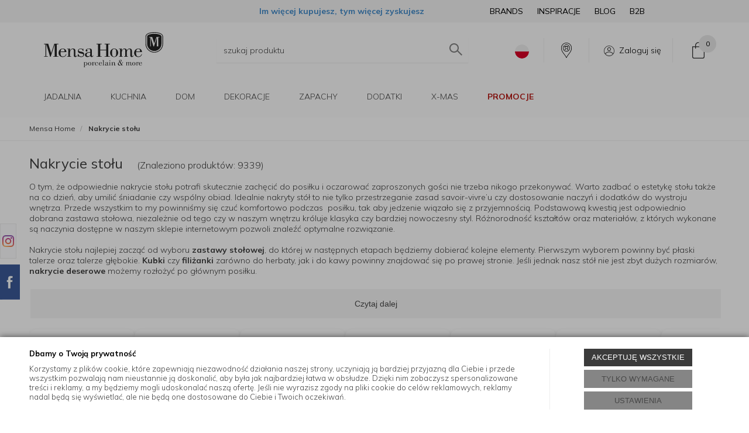

--- FILE ---
content_type: text/html; charset=utf-8
request_url: https://mensahome.eu/nakrycie-stolu
body_size: 54005
content:
<!DOCTYPE html>
<html>
<head>

	        <script type="text/javascript">
        window.dataLayer = window.dataLayer || [];

        function gtag() {
            dataLayer.push(arguments);
        }

        var gcm_keys = ['analytics_storage', 'ad_storage', 'functionality_storage', 'security_storage', 'personalization_storage', 'ad_user_data', 'ad_personalization'];
        var gcm_default = {};

        gcm_keys.forEach(function (gcm_key, index) {
            gcm_default[gcm_key] = 'denied';
        });

        var gcm_matches = {};
        var gcm_req = {};
                                        gcm_matches['base'] = 'functionality_storage|security_storage|personalization_storage'.split('|');
                gcm_req['base'] = '1';
                                gcm_matches['3'] = 'analytics_storage'.split('|');
                gcm_req['3'] = '0';
                                gcm_matches['1'] = 'ad_storage|ad_user_data|ad_personalization'.split('|');
                gcm_req['1'] = '0';
        
        if(Object.keys(gcm_matches).length){
            for (const [key, value] of Object.entries(gcm_matches)) {
                if(parseInt(window.localStorage.getItem('cks_id_'+key)) === 1 || parseInt(gcm_req[key]) === 1){
                    value.forEach(function (gcm_key, index) {
                        if(gcm_key) {
                            gcm_default[gcm_key] = 'granted';
                        }
                    });
                }
            }
        }

        gtag('consent', 'default', gcm_default);
    </script>
        

    <!-- Google Tag Manager -->
    <script>(function(w,d,s,l,i){w[l]=w[l]||[];w[l].push({'gtm.start':
                new Date().getTime(),event:'gtm.js'});var f=d.getElementsByTagName(s)[0],
            j=d.createElement(s),dl=l!='dataLayer'?'&l='+l:'';j.async=true;j.src=
            'https://www.googletagmanager.com/gtm.js?id='+i+dl;f.parentNode.insertBefore(j,f);
        })(window,document,'script','dataLayer','GTM-5LZZJBD');</script>
    <!-- End Google Tag Manager -->

<script>
    if (!Array.prototype.forEach) {
        Array.prototype.forEach = function (fun /*, thisp*/) {
            var len = this.length;
            if (typeof fun != "function")
                throw new TypeError();

            var thisp = arguments[1];
            for (var i = 0; i < len; i++) {
                if (i in this)
                    fun.call(thisp, this[i], i, this);
            }
        };
    }

    function ga4TriggerCustomEvent(name, data = []){
        var event;
        if(data.length) {
            event = new CustomEvent(name, {detail: data });
        } else {
            event = new Event(name);
        }
        document.dispatchEvent(event);
    }

    function ga4TriggerRegisterAd(id, name){
        obj_ec = {
            creative_name: name,
            promotion_name: name,
            promotion_id: id
        }
                        dataLayer.push({ ecommerce: null });
        dataLayer.push({
            event: "view_promotion",
            ecommerce: obj_ec
        });
            }

    function ga4TriggerClickAd(id, name){
        obj_ec = {
            creative_name: name,
            promotion_name: name,
            promotion_id: id
        }
                        dataLayer.push({ ecommerce: null });
        dataLayer.push({
            event: "select_promotion",
            ecommerce: obj_ec
        });
            }

    function ga4TriggerRemoveFromBasket(item_id, quantity, index){
        ga4_item = JSON.parse(localStorage.getItem('item_'+item_id));
        ga4_item.quantity = quantity;
        ga4_item.index = index
        obj_ec = { currency: "PLN", value: parseFloat(localStorage.getItem('last_value_'+item_id)), items: [ga4_item] };
                        dataLayer.push({ ecommerce: null });
        dataLayer.push({
            event: "remove_from_cart",
            ecommerce: obj_ec
        });
            }

    
        function ga4TriggerClick(item_id){
        ga4_item = JSON.parse(localStorage.getItem('item_'+item_id));
        obj_ec = { item_list_id: ga4_item.item_list_id,  item_list_name: ga4_item.item_list_name, items: [ga4_item] };
                        dataLayer.push({ ecommerce: null });
        dataLayer.push({
            event: "select_item",
            ecommerce: obj_ec
        });
            }
    
        
    
    localStorage.setItem("last_list_id","kategoria-nakrycie-stolu-246");
localStorage.setItem("last_list_name","Kategoria: Nakrycie stołu (246)");
ga4_items = [];
document.addEventListener("DOMContentLoaded", function(event) { items_list = document.querySelectorAll(".listing .item"); });
localStorage.setItem("last_position_65847","1");
localStorage.setItem("last_value_65847","119.00");
ga4_one = {
                    item_id: "65847",
                    item_name: "Kubek Seattle 400ml juniper",
                    item_variant: "",
                    affiliation: "mensahome.eu",
                    currency: "PLN",
                    discount: 0,
                    index: 1,
                    item_brand: "Le Creuset",
                    item_category: "Nakrycie stołu",
                    item_category2: "Zastawa stołowa",
                    item_category3: "Kubki",
                    item_category4: "300-400ml",
                    item_category5: "",
                    item_list_name: "Kategoria: Nakrycie stołu (246)",
                    item_list_id: "kategoria-nakrycie-stolu-246",
                    price: 119.00,
                    quantity: 1,
                }
ga4_items.push(ga4_one);
localStorage.setItem("item_65847", JSON.stringify(ga4_one));
document.addEventListener("DOMContentLoaded", function(event) {
                        if(items_list[0]) {
                            items_list[0].classList.add("ga4_element");
                            items_list[0].setAttribute("onclick", "ga4TriggerClick(65847)");
            
                            items_list_atb = items_list[0].querySelector(".add_to_basket");
                        }
                    });
localStorage.setItem("last_position_65846","2");
localStorage.setItem("last_value_65846","99.00");
ga4_one = {
                    item_id: "65846",
                    item_name: "Miseczka 16cm 650ml juniper",
                    item_variant: "",
                    affiliation: "mensahome.eu",
                    currency: "PLN",
                    discount: 0,
                    index: 2,
                    item_brand: "Le Creuset",
                    item_category: "Nakrycie stołu",
                    item_category2: "Serwowanie",
                    item_category3: "Salaterki, misy",
                    item_category4: "",
                    item_category5: "",
                    item_list_name: "Kategoria: Nakrycie stołu (246)",
                    item_list_id: "kategoria-nakrycie-stolu-246",
                    price: 99.00,
                    quantity: 1,
                }
ga4_items.push(ga4_one);
localStorage.setItem("item_65846", JSON.stringify(ga4_one));
document.addEventListener("DOMContentLoaded", function(event) {
                        if(items_list[1]) {
                            items_list[1].classList.add("ga4_element");
                            items_list[1].setAttribute("onclick", "ga4TriggerClick(65846)");
            
                            items_list_atb = items_list[1].querySelector(".add_to_basket");
                        }
                    });
localStorage.setItem("last_position_65822","3");
localStorage.setItem("last_value_65822","64.90");
ga4_one = {
                    item_id: "65822",
                    item_name: "Miseczka Poke Bowls 11cm 200ml Cauliflower",
                    item_variant: "",
                    affiliation: "mensahome.eu",
                    currency: "PLN",
                    discount: 0,
                    index: 3,
                    item_brand: "ASA",
                    item_category: "Nakrycie stołu",
                    item_category2: "Serwowanie",
                    item_category3: "Salaterki, misy",
                    item_category4: "",
                    item_category5: "",
                    item_list_name: "Kategoria: Nakrycie stołu (246)",
                    item_list_id: "kategoria-nakrycie-stolu-246",
                    price: 64.90,
                    quantity: 1,
                }
ga4_items.push(ga4_one);
localStorage.setItem("item_65822", JSON.stringify(ga4_one));
document.addEventListener("DOMContentLoaded", function(event) {
                        if(items_list[2]) {
                            items_list[2].classList.add("ga4_element");
                            items_list[2].setAttribute("onclick", "ga4TriggerClick(65822)");
            
                            items_list_atb = items_list[2].querySelector(".add_to_basket");
                        }
                    });
localStorage.setItem("last_position_65820","4");
localStorage.setItem("last_value_65820","64.90");
ga4_one = {
                    item_id: "65820",
                    item_name: "Miseczka Poke Bowls 11cm 200ml Ocean",
                    item_variant: "",
                    affiliation: "mensahome.eu",
                    currency: "PLN",
                    discount: 0,
                    index: 4,
                    item_brand: "ASA",
                    item_category: "Nakrycie stołu",
                    item_category2: "Serwowanie",
                    item_category3: "Salaterki, misy",
                    item_category4: "",
                    item_category5: "",
                    item_list_name: "Kategoria: Nakrycie stołu (246)",
                    item_list_id: "kategoria-nakrycie-stolu-246",
                    price: 64.90,
                    quantity: 1,
                }
ga4_items.push(ga4_one);
localStorage.setItem("item_65820", JSON.stringify(ga4_one));
document.addEventListener("DOMContentLoaded", function(event) {
                        if(items_list[3]) {
                            items_list[3].classList.add("ga4_element");
                            items_list[3].setAttribute("onclick", "ga4TriggerClick(65820)");
            
                            items_list_atb = items_list[3].querySelector(".add_to_basket");
                        }
                    });
localStorage.setItem("last_position_65819","5");
localStorage.setItem("last_value_65819","149.00");
ga4_one = {
                    item_id: "65819",
                    item_name: "Dzbanek Joy Cocoa 800ml Toffee",
                    item_variant: "",
                    affiliation: "mensahome.eu",
                    currency: "PLN",
                    discount: 0,
                    index: 5,
                    item_brand: "ASA",
                    item_category: "Nakrycie stołu",
                    item_category2: "Karafki i dzbanki",
                    item_category3: "Do napojów",
                    item_category4: "",
                    item_category5: "",
                    item_list_name: "Kategoria: Nakrycie stołu (246)",
                    item_list_id: "kategoria-nakrycie-stolu-246",
                    price: 149.00,
                    quantity: 1,
                }
ga4_items.push(ga4_one);
localStorage.setItem("item_65819", JSON.stringify(ga4_one));
document.addEventListener("DOMContentLoaded", function(event) {
                        if(items_list[4]) {
                            items_list[4].classList.add("ga4_element");
                            items_list[4].setAttribute("onclick", "ga4TriggerClick(65819)");
            
                            items_list_atb = items_list[4].querySelector(".add_to_basket");
                        }
                    });
localStorage.setItem("last_position_65818","6");
localStorage.setItem("last_value_65818","149.00");
ga4_one = {
                    item_id: "65818",
                    item_name: "Dzbanek Joy Cocoa 800ml Pistachio",
                    item_variant: "",
                    affiliation: "mensahome.eu",
                    currency: "PLN",
                    discount: 0,
                    index: 6,
                    item_brand: "ASA",
                    item_category: "Nakrycie stołu",
                    item_category2: "Karafki i dzbanki",
                    item_category3: "Do napojów",
                    item_category4: "",
                    item_category5: "",
                    item_list_name: "Kategoria: Nakrycie stołu (246)",
                    item_list_id: "kategoria-nakrycie-stolu-246",
                    price: 149.00,
                    quantity: 1,
                }
ga4_items.push(ga4_one);
localStorage.setItem("item_65818", JSON.stringify(ga4_one));
document.addEventListener("DOMContentLoaded", function(event) {
                        if(items_list[5]) {
                            items_list[5].classList.add("ga4_element");
                            items_list[5].setAttribute("onclick", "ga4TriggerClick(65818)");
            
                            items_list_atb = items_list[5].querySelector(".add_to_basket");
                        }
                    });
localStorage.setItem("last_position_65817","7");
localStorage.setItem("last_value_65817","84.90");
ga4_one = {
                    item_id: "65817",
                    item_name: "Kubek Joy Cocoa 400ml Toffee wysoki",
                    item_variant: "",
                    affiliation: "mensahome.eu",
                    currency: "PLN",
                    discount: 0,
                    index: 7,
                    item_brand: "ASA",
                    item_category: "Nakrycie stołu",
                    item_category2: "Zastawa stołowa",
                    item_category3: "Kubki",
                    item_category4: "300-400ml",
                    item_category5: "",
                    item_list_name: "Kategoria: Nakrycie stołu (246)",
                    item_list_id: "kategoria-nakrycie-stolu-246",
                    price: 84.90,
                    quantity: 1,
                }
ga4_items.push(ga4_one);
localStorage.setItem("item_65817", JSON.stringify(ga4_one));
document.addEventListener("DOMContentLoaded", function(event) {
                        if(items_list[6]) {
                            items_list[6].classList.add("ga4_element");
                            items_list[6].setAttribute("onclick", "ga4TriggerClick(65817)");
            
                            items_list_atb = items_list[6].querySelector(".add_to_basket");
                        }
                    });
localStorage.setItem("last_position_65816","8");
localStorage.setItem("last_value_65816","84.90");
ga4_one = {
                    item_id: "65816",
                    item_name: "Kubek Joy Cocoa 400ml Pistachio wysoki",
                    item_variant: "",
                    affiliation: "mensahome.eu",
                    currency: "PLN",
                    discount: 0,
                    index: 8,
                    item_brand: "ASA",
                    item_category: "Nakrycie stołu",
                    item_category2: "Zastawa stołowa",
                    item_category3: "Kubki",
                    item_category4: "300-400ml",
                    item_category5: "",
                    item_list_name: "Kategoria: Nakrycie stołu (246)",
                    item_list_id: "kategoria-nakrycie-stolu-246",
                    price: 84.90,
                    quantity: 1,
                }
ga4_items.push(ga4_one);
localStorage.setItem("item_65816", JSON.stringify(ga4_one));
document.addEventListener("DOMContentLoaded", function(event) {
                        if(items_list[7]) {
                            items_list[7].classList.add("ga4_element");
                            items_list[7].setAttribute("onclick", "ga4TriggerClick(65816)");
            
                            items_list_atb = items_list[7].querySelector(".add_to_basket");
                        }
                    });
localStorage.setItem("last_position_65815","9");
localStorage.setItem("last_value_65815","74.90");
ga4_one = {
                    item_id: "65815",
                    item_name: "Kubek Joy Cocoa 400ml Toffee niski",
                    item_variant: "",
                    affiliation: "mensahome.eu",
                    currency: "PLN",
                    discount: 0,
                    index: 9,
                    item_brand: "ASA",
                    item_category: "Nakrycie stołu",
                    item_category2: "Zastawa stołowa",
                    item_category3: "Kubki",
                    item_category4: "300-400ml",
                    item_category5: "",
                    item_list_name: "Kategoria: Nakrycie stołu (246)",
                    item_list_id: "kategoria-nakrycie-stolu-246",
                    price: 74.90,
                    quantity: 1,
                }
ga4_items.push(ga4_one);
localStorage.setItem("item_65815", JSON.stringify(ga4_one));
document.addEventListener("DOMContentLoaded", function(event) {
                        if(items_list[8]) {
                            items_list[8].classList.add("ga4_element");
                            items_list[8].setAttribute("onclick", "ga4TriggerClick(65815)");
            
                            items_list_atb = items_list[8].querySelector(".add_to_basket");
                        }
                    });
localStorage.setItem("last_position_65814","10");
localStorage.setItem("last_value_65814","74.90");
ga4_one = {
                    item_id: "65814",
                    item_name: "Kubek Joy Cocoa 400ml Pistachio niski",
                    item_variant: "",
                    affiliation: "mensahome.eu",
                    currency: "PLN",
                    discount: 0,
                    index: 10,
                    item_brand: "ASA",
                    item_category: "Nakrycie stołu",
                    item_category2: "Zastawa stołowa",
                    item_category3: "Kubki",
                    item_category4: "300-400ml",
                    item_category5: "",
                    item_list_name: "Kategoria: Nakrycie stołu (246)",
                    item_list_id: "kategoria-nakrycie-stolu-246",
                    price: 74.90,
                    quantity: 1,
                }
ga4_items.push(ga4_one);
localStorage.setItem("item_65814", JSON.stringify(ga4_one));
document.addEventListener("DOMContentLoaded", function(event) {
                        if(items_list[9]) {
                            items_list[9].classList.add("ga4_element");
                            items_list[9].setAttribute("onclick", "ga4TriggerClick(65814)");
            
                            items_list_atb = items_list[9].querySelector(".add_to_basket");
                        }
                    });
localStorage.setItem("last_position_65813","11");
localStorage.setItem("last_value_65813","49.90");
ga4_one = {
                    item_id: "65813",
                    item_name: "Filiżanka Joy Cocoa 90ml Toffee",
                    item_variant: "",
                    affiliation: "mensahome.eu",
                    currency: "PLN",
                    discount: 0,
                    index: 11,
                    item_brand: "ASA",
                    item_category: "Nakrycie stołu",
                    item_category2: "Zastawa stołowa",
                    item_category3: "Filiżanki do kawy i herbaty",
                    item_category4: "Filiżanki do espresso",
                    item_category5: "",
                    item_list_name: "Kategoria: Nakrycie stołu (246)",
                    item_list_id: "kategoria-nakrycie-stolu-246",
                    price: 49.90,
                    quantity: 1,
                }
ga4_items.push(ga4_one);
localStorage.setItem("item_65813", JSON.stringify(ga4_one));
document.addEventListener("DOMContentLoaded", function(event) {
                        if(items_list[10]) {
                            items_list[10].classList.add("ga4_element");
                            items_list[10].setAttribute("onclick", "ga4TriggerClick(65813)");
            
                            items_list_atb = items_list[10].querySelector(".add_to_basket");
                        }
                    });
localStorage.setItem("last_position_65812","12");
localStorage.setItem("last_value_65812","49.90");
ga4_one = {
                    item_id: "65812",
                    item_name: "Filiżanka Joy Cocoa 90ml Pistachio",
                    item_variant: "",
                    affiliation: "mensahome.eu",
                    currency: "PLN",
                    discount: 0,
                    index: 12,
                    item_brand: "ASA",
                    item_category: "Nakrycie stołu",
                    item_category2: "Zastawa stołowa",
                    item_category3: "Filiżanki do kawy i herbaty",
                    item_category4: "Filiżanki do espresso",
                    item_category5: "",
                    item_list_name: "Kategoria: Nakrycie stołu (246)",
                    item_list_id: "kategoria-nakrycie-stolu-246",
                    price: 49.90,
                    quantity: 1,
                }
ga4_items.push(ga4_one);
localStorage.setItem("item_65812", JSON.stringify(ga4_one));
document.addEventListener("DOMContentLoaded", function(event) {
                        if(items_list[11]) {
                            items_list[11].classList.add("ga4_element");
                            items_list[11].setAttribute("onclick", "ga4TriggerClick(65812)");
            
                            items_list_atb = items_list[11].querySelector(".add_to_basket");
                        }
                    });
localStorage.setItem("last_position_65811","13");
localStorage.setItem("last_value_65811","249.00");
ga4_one = {
                    item_id: "65811",
                    item_name: "Zestaw do matcha Moribana matsu (połysk)",
                    item_variant: "",
                    affiliation: "mensahome.eu",
                    currency: "PLN",
                    discount: 0,
                    index: 13,
                    item_brand: "ASA",
                    item_category: "Nakrycie stołu",
                    item_category2: "Zastawa stołowa",
                    item_category3: "Kubki",
                    item_category4: "Do 300ml",
                    item_category5: "",
                    item_list_name: "Kategoria: Nakrycie stołu (246)",
                    item_list_id: "kategoria-nakrycie-stolu-246",
                    price: 249.00,
                    quantity: 1,
                }
ga4_items.push(ga4_one);
localStorage.setItem("item_65811", JSON.stringify(ga4_one));
document.addEventListener("DOMContentLoaded", function(event) {
                        if(items_list[12]) {
                            items_list[12].classList.add("ga4_element");
                            items_list[12].setAttribute("onclick", "ga4TriggerClick(65811)");
            
                            items_list_atb = items_list[12].querySelector(".add_to_basket");
                        }
                    });
localStorage.setItem("last_position_65810","14");
localStorage.setItem("last_value_65810","249.00");
ga4_one = {
                    item_id: "65810",
                    item_name: "Zestaw do matcha Moribana ishi (połysk)",
                    item_variant: "",
                    affiliation: "mensahome.eu",
                    currency: "PLN",
                    discount: 0,
                    index: 14,
                    item_brand: "ASA",
                    item_category: "Nakrycie stołu",
                    item_category2: "Zastawa stołowa",
                    item_category3: "Kubki",
                    item_category4: "Do 300ml",
                    item_category5: "",
                    item_list_name: "Kategoria: Nakrycie stołu (246)",
                    item_list_id: "kategoria-nakrycie-stolu-246",
                    price: 249.00,
                    quantity: 1,
                }
ga4_items.push(ga4_one);
localStorage.setItem("item_65810", JSON.stringify(ga4_one));
document.addEventListener("DOMContentLoaded", function(event) {
                        if(items_list[13]) {
                            items_list[13].classList.add("ga4_element");
                            items_list[13].setAttribute("onclick", "ga4TriggerClick(65810)");
            
                            items_list_atb = items_list[13].querySelector(".add_to_basket");
                        }
                    });
localStorage.setItem("last_position_65809","15");
localStorage.setItem("last_value_65809","249.00");
ga4_one = {
                    item_id: "65809",
                    item_name: "Zestaw do matcha Moribana hasu (połysk)",
                    item_variant: "",
                    affiliation: "mensahome.eu",
                    currency: "PLN",
                    discount: 0,
                    index: 15,
                    item_brand: "ASA",
                    item_category: "Nakrycie stołu",
                    item_category2: "Zastawa stołowa",
                    item_category3: "Kubki",
                    item_category4: "Do 300ml",
                    item_category5: "",
                    item_list_name: "Kategoria: Nakrycie stołu (246)",
                    item_list_id: "kategoria-nakrycie-stolu-246",
                    price: 249.00,
                    quantity: 1,
                }
ga4_items.push(ga4_one);
localStorage.setItem("item_65809", JSON.stringify(ga4_one));
document.addEventListener("DOMContentLoaded", function(event) {
                        if(items_list[14]) {
                            items_list[14].classList.add("ga4_element");
                            items_list[14].setAttribute("onclick", "ga4TriggerClick(65809)");
            
                            items_list_atb = items_list[14].querySelector(".add_to_basket");
                        }
                    });
localStorage.setItem("last_position_65808","16");
localStorage.setItem("last_value_65808","119.00");
ga4_one = {
                    item_id: "65808",
                    item_name: "Miseczka Moribana 12x7.5cm ishi (połysk)",
                    item_variant: "",
                    affiliation: "mensahome.eu",
                    currency: "PLN",
                    discount: 0,
                    index: 16,
                    item_brand: "ASA",
                    item_category: "Nakrycie stołu",
                    item_category2: "Serwowanie",
                    item_category3: "Salaterki, misy",
                    item_category4: "",
                    item_category5: "",
                    item_list_name: "Kategoria: Nakrycie stołu (246)",
                    item_list_id: "kategoria-nakrycie-stolu-246",
                    price: 119.00,
                    quantity: 1,
                }
ga4_items.push(ga4_one);
localStorage.setItem("item_65808", JSON.stringify(ga4_one));
document.addEventListener("DOMContentLoaded", function(event) {
                        if(items_list[15]) {
                            items_list[15].classList.add("ga4_element");
                            items_list[15].setAttribute("onclick", "ga4TriggerClick(65808)");
            
                            items_list_atb = items_list[15].querySelector(".add_to_basket");
                        }
                    });
localStorage.setItem("last_position_65787","17");
localStorage.setItem("last_value_65787","249.00");
ga4_one = {
                    item_id: "65787",
                    item_name: "Kubek Dynia z pokrywką 400ml thyme",
                    item_variant: "",
                    affiliation: "mensahome.eu",
                    currency: "PLN",
                    discount: 0,
                    index: 17,
                    item_brand: "Le Creuset",
                    item_category: "Nakrycie stołu",
                    item_category2: "Zastawa stołowa",
                    item_category3: "Kubki",
                    item_category4: "300-400ml",
                    item_category5: "",
                    item_list_name: "Kategoria: Nakrycie stołu (246)",
                    item_list_id: "kategoria-nakrycie-stolu-246",
                    price: 249.00,
                    quantity: 1,
                }
ga4_items.push(ga4_one);
localStorage.setItem("item_65787", JSON.stringify(ga4_one));
document.addEventListener("DOMContentLoaded", function(event) {
                        if(items_list[16]) {
                            items_list[16].classList.add("ga4_element");
                            items_list[16].setAttribute("onclick", "ga4TriggerClick(65787)");
            
                            items_list_atb = items_list[16].querySelector(".add_to_basket");
                        }
                    });
localStorage.setItem("last_position_65677","18");
localStorage.setItem("last_value_65677","13.90");
ga4_one = {
                    item_id: "65677",
                    item_name: "Serwetki 33cm Palko cream blue 20szt.",
                    item_variant: "",
                    affiliation: "mensahome.eu",
                    currency: "PLN",
                    discount: 0,
                    index: 18,
                    item_brand: "IHR",
                    item_category: "Nakrycie stołu",
                    item_category2: "Serwetki papierowe",
                    item_category3: "Dinner",
                    item_category4: "",
                    item_category5: "",
                    item_list_name: "Kategoria: Nakrycie stołu (246)",
                    item_list_id: "kategoria-nakrycie-stolu-246",
                    price: 13.90,
                    quantity: 1,
                }
ga4_items.push(ga4_one);
localStorage.setItem("item_65677", JSON.stringify(ga4_one));
document.addEventListener("DOMContentLoaded", function(event) {
                        if(items_list[17]) {
                            items_list[17].classList.add("ga4_element");
                            items_list[17].setAttribute("onclick", "ga4TriggerClick(65677)");
            
                            items_list_atb = items_list[17].querySelector(".add_to_basket");
                        }
                    });
localStorage.setItem("last_position_65674","19");
localStorage.setItem("last_value_65674","9.90");
ga4_one = {
                    item_id: "65674",
                    item_name: "Serwetki 25cm Cameo silver 16szt.",
                    item_variant: "",
                    affiliation: "mensahome.eu",
                    currency: "PLN",
                    discount: 0,
                    index: 19,
                    item_brand: "IHR",
                    item_category: "Boże Narodzenie",
                    item_category2: "Świąteczny Stół",
                    item_category3: "Serwetki papierowe i chusteczki",
                    item_category4: "",
                    item_category5: "",
                    item_list_name: "Kategoria: Nakrycie stołu (246)",
                    item_list_id: "kategoria-nakrycie-stolu-246",
                    price: 9.90,
                    quantity: 1,
                }
ga4_items.push(ga4_one);
localStorage.setItem("item_65674", JSON.stringify(ga4_one));
document.addEventListener("DOMContentLoaded", function(event) {
                        if(items_list[18]) {
                            items_list[18].classList.add("ga4_element");
                            items_list[18].setAttribute("onclick", "ga4TriggerClick(65674)");
            
                            items_list_atb = items_list[18].querySelector(".add_to_basket");
                        }
                    });
localStorage.setItem("last_position_65663","20");
localStorage.setItem("last_value_65663","9.90");
ga4_one = {
                    item_id: "65663",
                    item_name: "Serwetki 25cm Linen green 20szt.",
                    item_variant: "",
                    affiliation: "mensahome.eu",
                    currency: "PLN",
                    discount: 0,
                    index: 20,
                    item_brand: "IHR",
                    item_category: "Nakrycie stołu",
                    item_category2: "Serwetki papierowe",
                    item_category3: "Dinner",
                    item_category4: "",
                    item_category5: "",
                    item_list_name: "Kategoria: Nakrycie stołu (246)",
                    item_list_id: "kategoria-nakrycie-stolu-246",
                    price: 9.90,
                    quantity: 1,
                }
ga4_items.push(ga4_one);
localStorage.setItem("item_65663", JSON.stringify(ga4_one));
document.addEventListener("DOMContentLoaded", function(event) {
                        if(items_list[19]) {
                            items_list[19].classList.add("ga4_element");
                            items_list[19].setAttribute("onclick", "ga4TriggerClick(65663)");
            
                            items_list_atb = items_list[19].querySelector(".add_to_basket");
                        }
                    });
localStorage.setItem("last_position_65661","21");
localStorage.setItem("last_value_65661","69.90");
ga4_one = {
                    item_id: "65661",
                    item_name: "Kubek 350ml Farm dog cream",
                    item_variant: "",
                    affiliation: "mensahome.eu",
                    currency: "PLN",
                    discount: 0,
                    index: 21,
                    item_brand: "IHR",
                    item_category: "Nakrycie stołu",
                    item_category2: "Zastawa stołowa",
                    item_category3: "Kubki",
                    item_category4: "300-400ml",
                    item_category5: "",
                    item_list_name: "Kategoria: Nakrycie stołu (246)",
                    item_list_id: "kategoria-nakrycie-stolu-246",
                    price: 69.90,
                    quantity: 1,
                }
ga4_items.push(ga4_one);
localStorage.setItem("item_65661", JSON.stringify(ga4_one));
document.addEventListener("DOMContentLoaded", function(event) {
                        if(items_list[20]) {
                            items_list[20].classList.add("ga4_element");
                            items_list[20].setAttribute("onclick", "ga4TriggerClick(65661)");
            
                            items_list_atb = items_list[20].querySelector(".add_to_basket");
                        }
                    });
localStorage.setItem("last_position_65627","22");
localStorage.setItem("last_value_65627","1799.00");
ga4_one = {
                    item_id: "65627",
                    item_name: "Misa dekoracyjna Forbidden Fruit 40x40x17cm orange flame",
                    item_variant: "",
                    affiliation: "mensahome.eu",
                    currency: "PLN",
                    discount: 0,
                    index: 22,
                    item_brand: "Mensa Home",
                    item_category: "Nakrycie stołu",
                    item_category2: "Serwowanie",
                    item_category3: "Kosze i misy na owoce",
                    item_category4: "Misy na owoce",
                    item_category5: "",
                    item_list_name: "Kategoria: Nakrycie stołu (246)",
                    item_list_id: "kategoria-nakrycie-stolu-246",
                    price: 1799.00,
                    quantity: 1,
                }
ga4_items.push(ga4_one);
localStorage.setItem("item_65627", JSON.stringify(ga4_one));
document.addEventListener("DOMContentLoaded", function(event) {
                        if(items_list[21]) {
                            items_list[21].classList.add("ga4_element");
                            items_list[21].setAttribute("onclick", "ga4TriggerClick(65627)");
            
                            items_list_atb = items_list[21].querySelector(".add_to_basket");
                        }
                    });
localStorage.setItem("last_position_65621","23");
localStorage.setItem("last_value_65621","249.00");
ga4_one = {
                    item_id: "65621",
                    item_name: "Misa Semana 33x8.5cm antracyt",
                    item_variant: "",
                    affiliation: "mensahome.eu",
                    currency: "PLN",
                    discount: 0,
                    index: 23,
                    item_brand: "ASA",
                    item_category: "Nakrycie stołu",
                    item_category2: "Serwowanie",
                    item_category3: "Salaterki, misy",
                    item_category4: "",
                    item_category5: "",
                    item_list_name: "Kategoria: Nakrycie stołu (246)",
                    item_list_id: "kategoria-nakrycie-stolu-246",
                    price: 249.00,
                    quantity: 1,
                }
ga4_items.push(ga4_one);
localStorage.setItem("item_65621", JSON.stringify(ga4_one));
document.addEventListener("DOMContentLoaded", function(event) {
                        if(items_list[22]) {
                            items_list[22].classList.add("ga4_element");
                            items_list[22].setAttribute("onclick", "ga4TriggerClick(65621)");
            
                            items_list_atb = items_list[22].querySelector(".add_to_basket");
                        }
                    });
localStorage.setItem("last_position_65618","24");
localStorage.setItem("last_value_65618","119.00");
ga4_one = {
                    item_id: "65618",
                    item_name: "Miseczka Moribana 12x7.5cm matsu (połysk)",
                    item_variant: "",
                    affiliation: "mensahome.eu",
                    currency: "PLN",
                    discount: 0,
                    index: 24,
                    item_brand: "ASA",
                    item_category: "Nakrycie stołu",
                    item_category2: "Serwowanie",
                    item_category3: "Salaterki, misy",
                    item_category4: "",
                    item_category5: "",
                    item_list_name: "Kategoria: Nakrycie stołu (246)",
                    item_list_id: "kategoria-nakrycie-stolu-246",
                    price: 119.00,
                    quantity: 1,
                }
ga4_items.push(ga4_one);
localStorage.setItem("item_65618", JSON.stringify(ga4_one));
document.addEventListener("DOMContentLoaded", function(event) {
                        if(items_list[23]) {
                            items_list[23].classList.add("ga4_element");
                            items_list[23].setAttribute("onclick", "ga4TriggerClick(65618)");
            
                            items_list_atb = items_list[23].querySelector(".add_to_basket");
                        }
                    });
dataLayer.push({ ecommerce: null });
dataLayer.push({
                        event: "view_item_list",
                        ecommerce: { item_list_id: "kategoria-nakrycie-stolu-246", item_list_name: "Kategoria: Nakrycie stołu (246)", items: ga4_items }
                    });

    
    
    
    document.addEventListener("ga4_add_to_basket", function(event){
        item_id = event.detail;
        if($('#item_id').length){
            item_id = parseInt($('#item_id').val());
        }
        if($('[name="pack[item_id]"]').length){
            item_id = parseInt($('[name="pack[item_id]"]').val());
        }
        if($('#pack_itemID').length){
            item_id = parseInt($('#pack_itemID').val());
        }
        ga4_item = JSON.parse(localStorage.getItem('item_'+item_id));
        if($('#amount').length){
            ga4_item.quantity = parseInt($('#amount').val());
        }
        if($('[name="pack[amount]"]').length){
            ga4_item.quantity = parseInt($('[name="pack[amount]"]').val());
        }
        if (localStorage.getItem('last_variant_'+item_id) !== null) {
            ga4_item.item_variant = localStorage.getItem('last_variant_'+item_id);
        }
        if(typeof soczewki !== 'undefined' && soczewki === 1){
            if($('input[name="chooseEye"]').length){
                if ($('input[name="chooseEye"]:checked').val() === '1') {
                    obj_ec = {
                        currency: "PLN",
                        value: parseFloat(localStorage.getItem('last_value_' + item_id)),
                        items: [ga4_item]
                    };
                }
                if ($('input[name="chooseEye"]:checked').val() === '2') {
                    ga4_item2 = Object.assign({}, ga4_item);
                    if (localStorage.getItem('last_variant2_'+item_id) !== null) {
                        ga4_item2.item_variant = localStorage.getItem('last_variant2_'+item_id);
                    }
                    obj_ec = {
                        currency: "PLN",
                        value: (parseFloat(localStorage.getItem('last_value_' + item_id))*2),
                        items: [ga4_item, ga4_item2]
                    };
                }
            } else {
                obj_ec = {
                    currency: "PLN",
                    value: parseFloat(localStorage.getItem('last_value_' + item_id)),
                    items: [ga4_item]
                };
            }
        } else {
            obj_ec = {
                currency: "PLN",
                value: parseFloat(localStorage.getItem('last_value_' + item_id)),
                items: [ga4_item]
            };
        }
                        dataLayer.push({ ecommerce: null });
        dataLayer.push({
            event: "add_to_cart",
            ecommerce: obj_ec        });
            });

    document.addEventListener("ga4_add_to_store", function(event){
        item_id = event.detail;
        ga4_item = JSON.parse(localStorage.getItem('item_'+item_id));
        obj_ec = { currency: "PLN", value: parseFloat(localStorage.getItem('last_value_'+item_id)), items: [ga4_item] };
                        dataLayer.push({ ecommerce: null });
        dataLayer.push({
            event: "add_to_wishlist",
            ecommerce: obj_ec
        });
            });

        </script>
    <title>Zastawa stołowa i serwisy obiadowe – sklep internetowy dla domu MensaHome.eu</title>
<meta name="description" content="Wszystko co niezbędne do eleganckiego nakrycia stołu. Dzięki naszym produktom skomponujesz idealnie dopasowany do własnych potrzeb zestaw obiadowy czy kawowy. Najwyższej jakości filiżanki, talerze, miski, kubki, salaterki, sztućce, kieliszki i wiele innyc" />
<meta name="robots" content="index,follow" />
<link rel="canonical" href="https://mensahome.eu/nakrycie-stolu" />
    
    <script src="/static/jsi/jquery.js"></script>

    <link href="/static/fa/css/fa.css" rel="stylesheet">

    <link rel="preconnect" href="https://fonts.googleapis.com">
    <link rel="preconnect" href="https://fonts.gstatic.com" crossorigin>

    <meta http-equiv="Content-Type" content="text/html; charset=utf-8" />
    <meta name="viewport" content="width=device-width, initial-scale=1, maximum-scale=1" />

    <base href="https://mensahome.eu/static/" />
    <!--[if gt IE 8]>--><link rel="stylesheet" type="text/css" href="css/style.css?ver=4.73a_c89870f" /><!--<![endif]-->
    <!--[if lt IE 9]><link rel="stylesheet" type="text/css" href="css/ie8.css?ver=4.73a_c89870f" /><![endif]-->
    <link rel="shortcut icon" href="https://mensahome.eu/images/favicon/favicon.ico" type="image/x-icon" />

            
    <link rel="stylesheet" media="print" onload="this.onload=null;this.removeAttribute('media');" href="https://fonts.googleapis.com/css2?family=Mulish:ital,wght@0,300;0,400;0,700;1,300&display=swap">

    <script type="text/javascript">
        if (window.location.hash == "#_=_"){
            window.location.hash = ''; // for older browsers, leaves a # behind
            history.pushState('', document.title, window.location.pathname); // nice and clean
        }
    </script>
    <script type="text/javascript" src="js/fix.js?ver=4.73a_c89870f"></script>

    
<meta property="og:title" content="Zastawa stołowa i serwisy obiadowe – sklep internetowy dla domu MensaHome.eu" />
<meta property="og:description" content="Wszystko co niezbędne do eleganckiego nakrycia stołu. Dzięki naszym produktom skomponujesz idealnie dopasowany do własnych potrzeb zestaw obiadowy czy kawowy. Najwyższej jakości filiżanki, talerze, miski, kubki, salaterki, sztućce, kieliszki i wiele innyc" />
<meta property="og:image" content="https://mensahome.eu/static/img/custom/logo.png" />
<meta property="og:url" content="https://mensahome.eu/nakrycie-stolu" />


            
    <!-- config -->
    <script type="text/javascript">
    	var disableScrollTopBasketAfterAddTo = 1;
        var disableGoToBasketAfterAddTo = 1;

        var baseURL = "/";
        var showErrors = 0; // default: 0
        var goToBasket = 0; // default: 0
        var propsLevel = 0;
        var zoomEnable = 1; //  default: 0
        var replaceImage = 0; // replace whole product gallery when selected a color; default: 0
        var replacePrice = 1; // replace price when changed product count at product card; default: 0
        var zoomSize1 = 300;
        var zoomSize2 = 397;
        var zoomSize3 = 380;
        var zoomSize4 = 520;
        var soczewki = 0;
		var f_step = 1;

		var atb_name;
		var atb_amount;
		var atb_value;
		var atb_img;
		var atb_href;
        var atb_links;

        var fancyboxVersion = 3;
    </script>
    <!-- end: config -->
    
    
    
    <link rel="stylesheet" type="text/css" href="/pliki/style.css?ver=4.73a_c89870f" />

    <!-- load client style.css -->
    <!-- <script>
    (function() {
        var cssFa = document.createElement('link');
        cssFa.href = '/pliki/style.css?ver=4.73a_c89870f';
        cssFa.rel = 'stylesheet';
        cssFa.type = 'text/css';
        document.getElementsByTagName('head')[0].appendChild(cssFa);
    })();
    </script> -->

    <style type="text/css">
    .top-basket .count { border:0px; }
    .product_added_full { z-index: 99999; }
    .gifts.v2.visible-xs img { margin: 0px auto; }
    .home_tabs .nav-tabs { z-index: 99; }
    .top-search { z-index: 9999; }
    .simplebar-content{
        padding: 0 20px 0 10px !important;
    }

    .simplebar-track.simplebar-vertical{
        width: 14px;
        border: 1px solid #e3e3e3;
        border-radius: 4px;
    }
    .simplebar-track.simplebar-vertical .simplebar-scrollbar::before{
        top: 0;
        bottom: 0;
        left: 0;
        right: 0;
        background: #eee;
        border: 1px solid #e3e3e3 !important;
        border-radius: 4px;
    }
    .product-big-info .external-info .title i.fa { font-size: 15px; }
    .product-details .buttons .btn-whishlist .fa-caret-right { font-size: 17px; }
    .childcollectionv5 { width: 201px; }
    </style>

    
    <style type="text/css">
        /* 320 480 768 1000 1200 */
        @media only screen and (max-width: 768px) {
            .childcollectionv5 { min-height: 155px; }
            .childcollectionv5 img { width: 116px; height: 116px; }
            .product-preview { height: 408px; }
            .collectionvbox { height: 202px; overflow:hidden; }
        }
        @media only screen and (min-width: 768px) {            
            .childcollectionv5 img { width: 154px; height: 154px; }
            .collectionvbox { height: 225px; overflow:hidden; }
        }

        .variant .slider-container { height: 125px; overflow: hidden; }
        .pagination a > i { font-size: 12px; }
    </style>
</head>
<body id="start">
        <!-- Google Tag Manager (noscript) -->
    <noscript><iframe src="https://www.googletagmanager.com/ns.html?id=GTM-5LZZJBD" height="0" width="0" style="display:none;visibility:hidden"></iframe></noscript>
    <!-- End Google Tag Manager (noscript) -->
    <style type="text/css">
        #cksAcceptAll, #cksRejectAll, #cskSettings { min-width: 185px; }
        #cksAcceptAll, #cksRejectAll { margin-bottom: 6px; }
        .btn-primary2:hover { color: inherit; }

        .bottom-cookie .bg-dark { z-index: 2147483640 !important; }
        .bottom-cookie .bottom-cookie-info { z-index: 2147483641 !important; }
        .modal-backdrop-cookies.fade.in { z-index: 2147483642 !important; }
        .modal.modal-cookie.fade.in { z-index: 2147483643 !important; }
        .edrone-chat-position,
        #smartsupp-widget-container > div,
        #ceneo-widget,
        .fb_iframe_widget { z-index: 2147483600 !important; }

        #cksRejectAll, #cskSettings, #cksRejectAllBox, #cksSaveSettings, #cksAcceptAllBox { border: 0px !important; text-transform: uppercase; line-height: 19px; }
        #cksRejectAll:after, #cskSettings:after, #cksRejectAllBox:after, #cksSaveSettings:after, #cksAcceptAllBox:after { border: 0px !important; }

        .bottom-cookie .btn.btn-secondary:hover { background: #cbcbcb !important; color: #484848 !important; }
        #cksSaveSettings { margin-bottom: 0px; }

        /* 320 480 768 1000 1200 */
        @media only screen and (max-width: 480px) {
            .bottom-cookie .bottom-cookie-info {
                height: auto;
                min-height: 250px;
            }

            .modal-cookie { height: 100%; }
            .modal-cookie .modal-dialog { height: 100%; margin: 0px; }
            .modal-cookie .modal-content { height: 100%; overflow: hidden; }
            .modal-cookie .modal-body { display:block; height: 100%; overflow: hidden; }
            .calc-height-bottom { position: absolute; left: 0px; bottom: 0px; width: 100%; padding: 0px 20px 10px 20px; }
            .calc-height-bottom { background: #fff; }
        }
    </style>
    <script type="text/javascript">var cks_functions = [];</script>
    <div class="modal modal-cookie no-toggle fade" id="cookieModal" data-backdrop="static" data-keyboard="false" tabindex="-1" role="dialog" aria-labelledby="cookieModalLabel" aria-hidden="true">
        <div class="modal-dialog modal-sm-min" role="document">
            <div class="modal-content">
                <div class="modal-body">
                    <div class="calc-height calc-height-top">
                        <p class="modal-primary-text">Ustawienia ciasteczek</p>
                        <p>Poniżej wyjaśniamy, jakie informacje zbieramy za pomocą plików cookie i w jakim celu to robimy. Nie musisz wyrażać zgody na wszystkie z nich, a w każdej chwili możesz zmodyfikować swoją decyzję.</p>
                        <button id="cksAcceptAllBox" type="button" class="btn btn-primary spacebar-click" tabindex="0">AKCEPTUJĘ WSZYSTKIE</button>
                        <button id="cksRejectAllBox" type="button" class="btn btn-secondary spacebar-click" tabindex="0">TYLKO WYMAGANE</button>
                        <hr class="top">
                                            </div>
                    <div class="scrollable-modal-cookie scroll-cookie">
                                                                                <script type="text/javascript">cks_functions[-1] = [];</script>
                            <div class="container-checkbox no-toggle2" data-selector="container-checkbox" tabindex="0">
                                                                <label>
                                    <div class="container-checkbox-label" aria-hidden="true">Niezbędne pliki cookie (zawsze aktywne)</div>                                    <input class="cks_chbox" cks_id="-1" type="checkbox"
                                           checked="checked" disabled="disabled" req="1"                                                                                    gcm="functionality_storage|security_storage|personalization_storage"
                                                                            aria-label="Niezbędne pliki cookie (zawsze aktywne)">
                                    <span class="checkmark disabled"></span>
                                </label>

                                <div data-selector="checkbox-desc" >
                                    <p>Te pliki cookie są zawsze aktywne i niezbędne do prawidłowego funkcjonowania strony. Dane zbierane za ich pomocą pomagają nam wykrywać błędy na stronie, dostosowywać ją do Twoich potrzeb i zapewniać Ci bezpieczeństwo.</p>
                                </div>
                            </div>
                                                                                <script type="text/javascript">cks_functions[3] = [];</script>
                            <div class="container-checkbox no-toggle2" data-selector="container-checkbox" tabindex="0">
                                                                <label>
                                    <div class="container-checkbox-label" aria-hidden="true">Analityczne pliki cookie</div>                                    <input class="cks_chbox" cks_id="3" type="checkbox"
                                           req="0"                                                                                    gcm="analytics_storage"
                                                                            aria-label="Analityczne pliki cookie">
                                    <span class="checkmark "></span>
                                </label>

                                <div data-selector="checkbox-desc" >
                                    <p>Dzięki tym plikom cookie wiemy, jak ulepszyć naszą stronę internetową i naszą ofertę. Zgoda na ich użycie jest dobrowolna, jednak nie musisz obawiać się o swoją prywatność, ponieważ dane są zbierane w sposób anonimowy. Dzięki nim możemy dowiedzieć się, które treści i produkty są bardziej interesujące dla użytkowników.</p>
                                </div>
                            </div>
                                                                                <script type="text/javascript">cks_functions[1] = [];</script>
                            <div class="container-checkbox no-toggle2" data-selector="container-checkbox" tabindex="0">
                                                                <label>
                                    <div class="container-checkbox-label" aria-hidden="true">Marketingowe pliki cookie</div>                                    <input class="cks_chbox" cks_id="1" type="checkbox"
                                           req="0"                                                                                    gcm="ad_storage|ad_user_data|ad_personalization"
                                                                            aria-label="Marketingowe pliki cookie">
                                    <span class="checkmark "></span>
                                </label>

                                <div data-selector="checkbox-desc" >
                                    <p>Te pliki cookie zbierają informacje, które pozwalają nam prezentować Ci reklamy produktów, bardziej dopasowane do Twoich preferencji. Wyrażenie zgody na ich użycie jest dobrowolne. W przypadku braku zgody na instalację tego rodzaju plików cookie, reklamy nadal będą się wyświetlać, jednak nie będą one dostosowane do Ciebie.</p>
                                </div>
                            </div>
                                            </div>
                    <div class="calc-height calc-height-bottom">
                        <hr class="bottom">
                        <button id="cksSaveSettings" type="button" class="btn btn-secondary">zapisz ustawienia</button>
                    </div>
                </div>
            </div>
        </div>
    </div>

    <div id="cookieModalBottom" class="bottom-cookie" style="display: none;">
        <div class="bg-dark"></div>
        <div class="bottom-cookie-info">
            <div class="container">
                <div class="row">
                    <div class="col-md-9 col-left">
                        <p class="bottom-cookie-title">Dbamy o Twoją prywatność</p>
                        <p>Korzystamy z plików cookie, które zapewniają niezawodność działania naszej strony, uczyniają ją bardziej przyjazną dla Ciebie i przede wszystkim pozwalają nam nieustannie ją doskonalić, aby była jak najbardziej łatwa w obsłudze. Dzięki nim zobaczysz spersonalizowane treści i reklamy, a my będziemy mogli udoskonalać naszą ofertę. Jeśli nie wyrazisz zgody na pliki cookie do celów reklamowych, reklamy nadal będą się wyświetlać, ale nie będą one dostosowane do Ciebie i Twoich oczekiwań.</p>                    </div>
                    <div class="col-md-3 center-col buttons-w">
                        <button id="cksAcceptAll" type="button" class="btn btn-primary spacebar-click" tabindex="0">AKCEPTUJĘ WSZYSTKIE</button>
                        <button id="cksRejectAll" type="button" class="btn btn-secondary spacebar-click" tabindex="0">TYLKO WYMAGANE</button>
                        <button id="cskSettings" data-toggle="modal" data-target="#cookieModal" type="button" class="btn btn-secondary spacebar-click" tabindex="0">USTAWIENIA</button>
                                            </div>
                </div>
            </div>
        </div>
    </div>

    <script type="text/javascript">
                function fire_cks_facebook_pixel() { }
        if(window.localStorage.hasOwnProperty('fire_cks_facebook_pixel')){
            window.localStorage.setItem('fire_cks_facebook_pixel', 0);
        }
                function fire_cks_google_analitycs() { }
        if(window.localStorage.hasOwnProperty('fire_cks_google_analitycs')){
            window.localStorage.setItem('fire_cks_google_analitycs', 0);
        }
                function fire_cks_google_analitycs_top() { }
        if(window.localStorage.hasOwnProperty('fire_cks_google_analitycs_top')){
            window.localStorage.setItem('fire_cks_google_analitycs_top', 0);
        }
                function fire_cks_google_remarketing() { }
        if(window.localStorage.hasOwnProperty('fire_cks_google_remarketing')){
            window.localStorage.setItem('fire_cks_google_remarketing', 0);
        }
                function fire_cks_salesmanago() { }
        if(window.localStorage.hasOwnProperty('fire_cks_salesmanago')){
            window.localStorage.setItem('fire_cks_salesmanago', 0);
        }
                function fire_cks_trustisto() { }
        if(window.localStorage.hasOwnProperty('fire_cks_trustisto')){
            window.localStorage.setItem('fire_cks_trustisto', 0);
        }
                function fire_cks_webepartners() { }
        if(window.localStorage.hasOwnProperty('fire_cks_webepartners')){
            window.localStorage.setItem('fire_cks_webepartners', 0);
        }
                function fire_cks_own_codes() { }
        if(window.localStorage.hasOwnProperty('fire_cks_own_codes')){
            window.localStorage.setItem('fire_cks_own_codes', 0);
        }
        
        var cks_functions = [];
        var cks_count_checked = [];

                
        document.addEventListener("jquery-ready", function(){
                        if(typeof cks_functions[3] === 'undefined'){
            cks_functions[3] = [];
        }
        cks_functions[3].push('fire_cks_facebook_pixel');
                                if(typeof cks_functions[3] === 'undefined'){
            cks_functions[3] = [];
        }
        cks_functions[3].push('fire_cks_google_analitycs');
                                if(typeof cks_functions[3] === 'undefined'){
            cks_functions[3] = [];
        }
        cks_functions[3].push('fire_cks_google_analitycs_top');
                                if(typeof cks_functions[1] === 'undefined'){
            cks_functions[1] = [];
        }
        cks_functions[1].push('fire_cks_google_remarketing');
                                if(typeof cks_functions[3] === 'undefined'){
            cks_functions[3] = [];
        }
        cks_functions[3].push('fire_cks_salesmanago');
                                                                
        window.localStorage.setItem('cks_id_base', 1);
        $('[data-selector="checkbox-desc"] p').addClass('checkbox-desc');

        var csk_is_saved = window.localStorage.getItem('cks_is_saved');
        if(csk_is_saved === null || csk_is_saved === 0){
            $('#cookieModalBottom').show();
        }

        $('#cksAcceptAll').click(function(){
            window.localStorage.setItem('cks_is_saved', 1);

            $('.cks_chbox').each(function() {
                var cks_id = $(this).attr('cks_id');
                if (parseInt(cks_id) > 0) {
                    $(this).attr('checked', true);
                    window.localStorage.setItem('cks_id_' + $(this).attr('cks_id'), 1);

                                        if($(this).attr('gcm')) {
                        var cbox = $(this);
                        var gcm_value = $(this).attr('gcm');
                        var gcm = gcm_value.split('|');
                        if(gcm.length){
                            $(gcm).each(function(e, v){
                                if(cbox.is(':checked')){
                                                                        window.localStorage.setItem(v, 1);
                                                                                                            gcm_default[v] = 'granted';
                                                                    }
                            });
                        }
                    }
                    
                    $(cks_functions[cks_id]).each(function(e,v){
                        console.log(v);
                        window[v]();
                    });
                }
            });
                        gtag('consent', 'update', gcm_default);
            
            $('#cookieModal').modal('hide');
            $('#cookieModalBottom').hide();
        });
        $('#cksRejectAll').click(function(){
            window.localStorage.setItem('cks_is_saved', 1);

            var cks_count_checked_lcl = [];
            $('.cks_chbox').each(function() {
                var cks_id = $(this).attr('cks_id');
                var cks_req = $(this).attr('req');
                if (parseInt(cks_id) > 0) {
                    if (parseInt(cks_req) === 1) {
                        $(this).attr('checked', true);
                        window.localStorage.setItem('cks_id_' + $(this).attr('cks_id'), 1);

                        $(cks_functions[cks_id]).each(function(e,v){
                            console.log(v);
                            window[v]();
                        });
                        cks_count_checked_lcl.push(cks_id);
                    } else {
                        $(this).attr('checked', false);
                        window.localStorage.setItem('cks_id_' + $(this).attr('cks_id'), 0);
                    }

                                        if($(this).attr('gcm')) {
                        var cbox = $(this);
                        var gcm_value = $(this).attr('gcm');
                        var gcm = gcm_value.split('|');
                        if(gcm.length){
                            $(gcm).each(function(e, v){
                                if(parseInt(cks_req) === 1){
                                                                        window.localStorage.setItem(v, 1);
                                                                                                            gcm_default[v] = 'granted';
                                                                    } else {
                                                                        window.localStorage.setItem(v, 0);
                                                                                                            gcm_default[v] = 'denied';
                                                                    }
                            });
                        }
                    }
                                    }
            });
                        gtag('consent', 'update', gcm_default);
            
            if(CryptoJS.MD5($.toJSON(cks_count_checked)).toString() != CryptoJS.MD5($.toJSON(cks_count_checked_lcl)).toString() && parseInt(cks_count_checked_lcl.length) < parseInt(cks_count_checked.length)){
                wait();
                window.location.reload();
            }
            cks_count_checked = cks_count_checked_lcl;

            $('#cookieModal').modal('hide');
            $('#cookieModalBottom').hide();
        });
        $('#cksAcceptAllBox').click(function(){
            $('#cksAcceptAll').click();
        });
        $('#cksRejectAllBox').click(function(){
            $('#cksRejectAll').click();
        });
        $('#cksSaveSettings').click(function(){
            window.localStorage.setItem('cks_is_saved', 1);

                        gtag('consent', 'update', gcm_default);
            
            var cks_count_checked_lcl = [];
            $('.cks_chbox').each(function(){
                var cks_id = $(this).attr('cks_id');
                if(parseInt(cks_id)>0){
                    if(parseInt(window.localStorage.getItem('cks_id_'+cks_id)) === 1){
                        $(cks_functions[cks_id]).each(function(e,v){
                            console.log(v);
                            window[v]();
                        });
                        cks_count_checked_lcl.push(cks_id);
                    }
                }
            });

            if(CryptoJS.MD5($.toJSON(cks_count_checked)).toString() != CryptoJS.MD5($.toJSON(cks_count_checked_lcl)).toString() && parseInt(cks_count_checked_lcl.length) < parseInt(cks_count_checked.length)){
                wait();
                window.location.reload();
            }
            cks_count_checked = cks_count_checked_lcl;

            $('#cookieModal').modal('hide');
            $('#cookieModalBottom').hide();
        });
        $('.cks_show_modal').click(function(){
            $('#cookieModal').modal('show');
        });

        $('.open_cookie_modal').click(function(){
            $('#cookieModal').modal('show');
        });
        $('.open_cookie_bottom').click(function(){
            $('#cookieModalBottom').show();
        });

        $('.cks_chbox').click(function(){
            if($(this).is(':checked')){
                window.localStorage.setItem('cks_id_'+$(this).attr('cks_id'), 1);
            } else {
                window.localStorage.setItem('cks_id_'+$(this).attr('cks_id'), 0);
            }

                        if($(this).attr('gcm')) {
                var cbox = $(this);
                var gcm_value = $(this).attr('gcm');
                var gcm = gcm_value.split('|');
                if(gcm.length){
                    $(gcm).each(function(e, v){
                        if(cbox.is(':checked')){
                                                        window.localStorage.setItem(v, 1);
                                                                                    gcm_default[v] = 'granted';
                                                    } else {
                                                        window.localStorage.setItem(v, 0);
                                                                                    gcm_default[v] = 'denied';
                                                    }
                    });
                }
            }
                    });

        $('.cks_chbox').each(function(){
            var cks_id = $(this).attr('cks_id');

            if (parseInt(cks_id) > 0) {
                if ($(this).is(':checked') && $(this).is(':disabled')) {
                    window.localStorage.setItem('cks_id_' + cks_id, 1);
                }

                if (parseInt(window.localStorage.getItem('cks_id_' + cks_id)) === 1) {
                    $(this).attr('checked', true);
                    cks_count_checked.push(cks_id);

                                        if($(this).attr('gcm')) {
                        var cbox = $(this);
                        var gcm_value = $(this).attr('gcm');
                        var gcm = gcm_value.split('|');
                        if(gcm.length){
                            $(gcm).each(function(e, v){
                                if(cbox.is(':checked')){
                                                                        window.localStorage.setItem(v, 1);
                                                                    } else {
                                                                        window.localStorage.setItem(v, 0);
                                                                    }
                            });
                        }
                    }
                                    }
            }
        });

        function openCookieDescriptionLine(thisElement) {
            console.log(thisElement);
            $(thisElement).parent('.container-checkbox').find('.icons-open').toggleClass('open');
            $(thisElement).closest('[data-selector="container-checkbox"]').find('[data-selector="checkbox-desc"]').slideToggle(200);
        }

        function openCookieDescriptionIcon(thisElement) {
            $(thisElement).toggleClass('open');
            $(thisElement).closest('[data-selector="container-checkbox"]').find('[data-selector="checkbox-desc"]').slideToggle(200);
        }

        function modalCookie() {
            var containerCheckbox = $('[data-selector="container-checkbox"]');
            var checkboxDesc = $('[data-selector="checkbox-desc"]');
            var iconsOpenContent = '<div class="icons-open spacebar-toggle-click" data-selector="container-checkbox-icon"><svg width="15" height="15" role="img" xmlns="http://www.w3.org/2000/svg" viewBox="0 0 256 512"><path fill="currentColor" d="M17.525 36.465l-7.071 7.07c-4.686 4.686-4.686 12.284 0 16.971L205.947 256 10.454 451.494c-4.686 4.686-4.686 12.284 0 16.971l7.071 7.07c4.686 4.686 12.284 4.686 16.97 0l211.051-211.05c4.686-4.686 4.686-12.284 0-16.971L34.495 36.465c-4.686-4.687-12.284-4.687-16.97 0z"></path></svg></div>'

            containerCheckbox.each((index, element) => {
                if ($(element).find(checkboxDesc).length > 0) {
                    $(element).append(iconsOpenContent);
                }
            });

            $('[data-selector="container-checkbox-label"]').on('click', function () {
                openCookieDescriptionLine(this);
            })

            $('[data-selector="container-checkbox-icon"]').on('click', function () {
                openCookieDescriptionIcon(this);
            });
        }

        modalCookie();

        new SimpleBarCookie(document.querySelector('.scroll-cookie'), {
            autoHide: false,
            forceVisible: true
        });
        })

        $(document).ready(function(){
            let max_width1 = 0;
            $('.buttons-w button').each(function(){
                if($(this).outerWidth() > max_width1){
                    max_width1 = $(this).outerWidth();
                }
            });
            $('.buttons-w button').css('width', max_width1);
        });

        $('#cookieModal').on("show.bs.modal", function() {
            setTimeout(function(){
                $('.modal-backdrop:last').addClass('modal-backdrop-cookies');
                if(isMobile()){
                    $('.modal-cookie .scrollable-modal-cookie').css('maxHeight','inherit');
                }
            }, 10);
        });
        $('#cookieModal').on("shown.bs.modal", function() {
            if(isMobile()){
                setTimeout(function(){
                    let base_height = $('.modal-body').height();
                    console.log(base_height);
                    let new_height = 0;
                    $('.calc-height').each(function(){
                        new_height += $(this).outerHeight();
                    });

                    $('.modal-cookie .scrollable-modal-cookie').css('height', (base_height-new_height)+'px');
                }, 10);
            }
            $('.simplebar-cookie-content-wrapper').attr('tabindex', '-1');
        });
    </script>
    <div class="oh"> 
    <header>
                <div class="head-strip2 ">
            <div class="container container-wider">
                <div class="logo">
                    <a href="/" class="img-logo-desktop" alt="Mensa Home – akcesoria kuchenne" title="Mensa Home – akcesoria kuchenne"><img width="204" height="60" src="/pliki/logo.svg" alt="" class="img-responsive"/></a>
                </div>
                <div class="top-search cf">
                    <div class="search_toggler hidden-xs">
                        <i class="glyphicon glyphicon-search"></i>
                    </div>
                    <div class="search-input-wrapper">
                        <form id="SEARCH_FORM" class="" action="/szukaj?pp=1&amp;rpp=24" method="get" onsubmit="wait('Trwa wyszukiwanie...');">
                            <input type="hidden" name="szukaj" value="tak" id="szukaj">                            <input id="fraza" name="fraza" type="text" name="search" placeholder="szukaj produktu"  />
                            <a class="pointer" onclick="$('#SEARCH_FORM').submit();" title=""><i class="glyphicon glyphicon-search"></i></a>
                        </form>
                        <span class="close hidden-xs"><i class="fa fa-times"></i></span>
                    </div>
                </div>

                <div class="custom_icons">
                	
                	                	                	<div class="lang-container">
			            <div class="lang-dropdown">

			                <img src="https://mensahome.eu/pliki/lang/pl-flag.svg" class="lang-dropbtn lang-img-size" alt="PL" onclick="toggleLangDrop()" title="Język strony">
			                <span class="current-lang">PL</span>

			                <div id="langDropdown" class="lang-dropdown-content hidden">
			                    <div class="lang-dropdown-content-flex">
			                        <a href="/en/table-setting" >
			                            <img src="https://mensahome.eu/pliki/lang/gb-flag.svg" class="lang-img-size-inner" alt="EN" />
			                            <span class="lang-dropdown-content-text">EN</span>
			                        </a>
			                    </div>
			                </div>
			            </div>
			        </div>
			    				    	                	
                                        <a style="margin: 0 0 0 25px; padding-left: 25px; border-left: 1px solid #eee;" href="/salony" class="store"><span class="ico"></span></a>
                    
                    
                    <a href="/twoje-konto" class="account"><span class="ico"></span> Zaloguj się</a>
                </div>

                <div class="top-basket hidden-xs">
                        <span id="MB_slideDownAuto">
                            <a href="/koszyk" class="cart_rel">
                            <span id="totalItemTop" class="count"></span>
                            <i class="fa fa-shopping-cart icon-cart"></i>
                            </a>
                        </span>                    
                </div>
            </div>
            <div class="bg-dark"></div>
        </div>
        <div class="head-strip-menu">
    <nav class="navbar navbar-default" role="navigation">
        <div class="container container-wider">
            <div class="visible-xs cf">
                <div class="navbar-toggle pull-left" data-toggle="collapse" data-target="#main-menu">
                    <svg xmlns="http://www.w3.org/2000/svg" width="27" height="18" viewBox="0 0 27 18">
                        <g id="bars" opacity="0.62">
                            <rect id="Rectangle_2" data-name="Rectangle 2" width="27" height="2" transform="translate(0 16)"/>
                            <rect id="Rectangle_3" data-name="Rectangle 3" width="27" height="2" transform="translate(0 8)"/>
                            <rect id="Rectangle_4" data-name="Rectangle 4" width="27" height="2"/>
                        </g>
                    </svg>
                    <span><span class="hidden-xxs">Rozwiń </span>Menu</span>
                </div>
                <div class="pull-left navbar-search-icon pointer" data-selector="show-search" title="">
                    <svg xmlns="http://www.w3.org/2000/svg" width="19" height="19" viewBox="0 0 19.144 19.143">
                        <g id="loupe" opacity="0.8">
                            <g id="Group_51" data-name="Group 51">
                                <path id="Path_17" data-name="Path 17" d="M18.91,17.785l-5.444-5.444a7.592,7.592,0,1,0-1.128,1.128l5.444,5.444a.8.8,0,1,0,1.128-1.128ZM7.578,13.563A5.982,5.982,0,1,1,13.56,7.581,5.989,5.989,0,0,1,7.578,13.563Z" transform="translate(0 -0.003)" fill="#2a2a2a"/>
                            </g>
                        </g>
                    </svg>

                </div>
                <div class="pull-left navbar-search-close-icon pointer" data-selector="hide-search" title="">
                    <svg xmlns="http://www.w3.org/2000/svg" width="16" height="16" viewBox="0 0 15.046 15.295">
                        <g id="Component_1_1" data-name="Component 1 – 1" transform="translate(1.414 1.414)">
                            <g id="Group_53" data-name="Group 53">
                                <line id="Line_4" data-name="Line 4" x2="12.217" y2="12.217" fill="none" stroke="#535353" stroke-linecap="square" stroke-width="2"/>
                                <line id="Line_5" data-name="Line 5" y1="12.466" x2="12.217" fill="none" stroke="#535353" stroke-linecap="square" stroke-width="2"/>
                            </g>
                        </g>
                    </svg>
                </div>
                <a href="/" class="img-logo-mobile" title=""><img width="40" height="46" src="img/custom/mensahome-logo-svg-icon.svg" alt="" class="img-responsive"/></a>
                <div class="pull-right icons-menu">
                                            <a href="/zaloguj" title="" class="log-in"><i class="fa fa-user"></i></a>
                                        <a href="/ulubione" class="fav-icon">
                        <svg xmlns="http://www.w3.org/2000/svg" width="22" height="22" viewBox="0 0 16.837 15.272">
                            <g id="heart" transform="translate(0 -22.543)">
                                <path id="Path_24" data-name="Path 24" d="M11.929,22.543a4.855,4.855,0,0,0-2.23.535,4.947,4.947,0,0,0-1.28.943,4.947,4.947,0,0,0-1.28-.943,4.856,4.856,0,0,0-2.23-.535A4.914,4.914,0,0,0,0,27.451C0,29.368,1.012,31.4,3.009,33.5a29.1,29.1,0,0,0,5.127,4.129l.283.183.283-.183A29.1,29.1,0,0,0,13.828,33.5c2-2.1,3.009-4.135,3.009-6.052A4.914,4.914,0,0,0,11.929,22.543Zm1.145,10.242a27.54,27.54,0,0,1-4.655,3.788,27.54,27.54,0,0,1-4.655-3.788c-1.806-1.9-2.722-3.693-2.722-5.334A3.867,3.867,0,0,1,8,25.132l.416.554.416-.554a3.867,3.867,0,0,1,6.961,2.32C15.8,29.092,14.88,30.887,13.074,32.785Z" fill="#2a2a2a"/>
                            </g>
                        </svg>
                        <span class="num">
                            <item id="totalStoreTop">0</item>
                        </span>
                    </a>
                    <a href="/koszyk" title="" class="small-basket">
                                                    <i class="fa fa-shopping-cart icon-cart"></i><span id="totalItemTop2" class="item-count"></span>
                                            </a>
                </div>
            </div>

            
            <div id="main-menu" class="collapse navbar-collapse menu-wrapper">
                <div class="title">Menu</div>
                <div class="close-main-menu">
                    <svg xmlns="http://www.w3.org/2000/svg" width="16" height="16" viewBox="0 0 15.046 15.295">
                        <g id="Component_1_1" data-name="Component 1 – 1" transform="translate(1.414 1.414)">
                            <g id="Group_53" data-name="Group 53">
                                <line id="Line_4" data-name="Line 4" x2="12.217" y2="12.217" fill="none" stroke="#535353" stroke-linecap="square" stroke-width="2"/>
                                <line id="Line_5" data-name="Line 5" y1="12.466" x2="12.217" fill="none" stroke="#535353" stroke-linecap="square" stroke-width="2"/>
                            </g>
                        </g>
                    </svg>

                </div>
                <ul class="nav navbar-nav pull-left">

                                                                                                                            <li class="parent noclick style0">
                                    <!-- start -->
                                                                        <a href="/nakrycie-stolu"
                                       title="">Jadalnia                                        <i class="fa fa-plus-square-o visible-xs pull-right">
                                            <svg width="14" xmlns="http://www.w3.org/2000/svg" viewBox="0 0 384 512"><path fill="currentColor" d="M376 232H216V72c0-4.42-3.58-8-8-8h-32c-4.42 0-8 3.58-8 8v160H8c-4.42 0-8 3.58-8 8v32c0 4.42 3.58 8 8 8h160v160c0 4.42 3.58 8 8 8h32c4.42 0 8-3.58 8-8V280h160c4.42 0 8-3.58 8-8v-32c0-4.42-3.58-8-8-8z"></path></svg>
                                        </i>
                                        <i class="fa fa-minus-square-o visible-xs pull-right">
                                            <svg width="14" xmlns="http://www.w3.org/2000/svg" viewBox="0 0 384 512"><path fill="currentColor" d="M376 232H8c-4.42 0-8 3.58-8 8v32c0 4.42 3.58 8 8 8h368c4.42 0 8-3.58 8-8v-32c0-4.42-3.58-8-8-8z"></path></svg>
                                        </i>
                                    </a>
                                                                            <div class="submenu">
                                            <div class="flex">
                                                                                                            
                                                                                                                                                                                                                                
                                                                                                                                                                                                                                
                                                                                                                                                                                                                                
                                                                                                                                                                                                                                                                                                                                                                                                                                                                <div class="col">
                                                                                                                                                <div class="menu-box single">
                                                                            <div class="title">
                                                                                <a data-img="/pliki/menu/zastawastolowanavmenu.webp" href="/nakrycie-stolu/zastawa-stolowa"
                                                                                   class="">
                                                                                    
                                                                                                                                                                        Zastawa stołowa
                                                                                                                                                                            <i class="fa fa-plus-square-o visible-xs pull-right">
                                                                                            <svg width="14" xmlns="http://www.w3.org/2000/svg" viewBox="0 0 384 512"><path fill="currentColor" d="M376 232H216V72c0-4.42-3.58-8-8-8h-32c-4.42 0-8 3.58-8 8v160H8c-4.42 0-8 3.58-8 8v32c0 4.42 3.58 8 8 8h160v160c0 4.42 3.58 8 8 8h32c4.42 0 8-3.58 8-8V280h160c4.42 0 8-3.58 8-8v-32c0-4.42-3.58-8-8-8z"></path></svg>
                                                                                        </i>
                                                                                        <i class="fa fa-minus-square-o visible-xs pull-right">
                                                                                            <svg width="14" xmlns="http://www.w3.org/2000/svg" viewBox="0 0 384 512"><path fill="currentColor" d="M376 232H8c-4.42 0-8 3.58-8 8v32c0 4.42 3.58 8 8 8h368c4.42 0 8-3.58 8-8v-32c0-4.42-3.58-8-8-8z"></path></svg>
                                                                                        </i>                                                                                </a>
                                                                            </div>
                                                                            <ul>
                                                                                                                                                                                                                                                <li>
                                                                                    <a data-img="/pliki/menu/kubkinav.webp" href="/nakrycie-stolu/zastawa-stolowa/kubki"
                                                                                       title="">
                                                                                                                                                                              Kubki                                                                                    </a>                                                                                    
                                                                                </li>

                                                                                                                                                                                                                                                <li>
                                                                                    <a data-img="/pliki/menu/talerzenav.webp" href="/nakrycie-stolu/zastawa-stolowa/talerze"
                                                                                       title="">
                                                                                                                                                                              Talerze                                                                                    </a>                                                                                    
                                                                                </li>

                                                                                                                                                                                                                                                <li>
                                                                                    <a data-img="/pliki/menu/filizankinav.webp" href="/nakrycie-stolu/zastawa-stolowa/filizanki-i-spodki"
                                                                                       title="">
                                                                                                                                                                              Filiżanki do kawy i herbaty                                                                                    </a>                                                                                    
                                                                                </li>

                                                                                                                                                                                                                                                <li>
                                                                                    <a  href="/nakrycie-stolu/zastawa-stolowa/tea-for-one"
                                                                                       title="">
                                                                                                                                                                              Tea for one                                                                                    </a>                                                                                    
                                                                                </li>

                                                                                                                                                                                                                                                <li>
                                                                                    <a data-img="/pliki/menu/zaparzaczenav.webp" href="/nakrycie-stolu/zastawa-stolowa/dzbanki-zaparzacze-kawy-i-herbaty"
                                                                                       title="">
                                                                                                                                                                              Dzbanki, zaparzacze kawy i herbaty                                                                                    </a>                                                                                    
                                                                                </li>

                                                                                                                                                                                                                                                <li>
                                                                                    <a data-img="/pliki/menu/cukiernicemleczniknav.webp" href="/nakrycie-stolu/zastawa-stolowa/cukiernice-i-mleczniki"
                                                                                       title="">
                                                                                                                                                                              Cukiernice i mleczniki                                                                                    </a>                                                                                    
                                                                                </li>

                                                                                                                                                                                                                                                <li>
                                                                                    <a data-img="/pliki/menu/solniczkipiperzniczkinav.webp" href="/nakrycie-stolu/zastawa-stolowa/solniczki-i-pieprzniczki"
                                                                                       title="">
                                                                                                                                                                              Solniczki i pieprzniczki                                                                                    </a>                                                                                    
                                                                                </li>

                                                                                                                                                                                                                                                <li>
                                                                                    <a data-img="/pliki/menu/kieliszkinajajko.webp" href="/nakrycie-stolu/zastawa-stolowa/kieliszki-na-jajko"
                                                                                       title="">
                                                                                                                                                                              Kieliszki na jajko                                                                                    </a>                                                                                    
                                                                                </li>

                                                                                                                                                                                                                                                <li>
                                                                                    <a data-img="/pliki/menu/serwisynov.webp" href="/nakrycie-stolu/zastawa-stolowa/zestawy-porcelany"
                                                                                       title="">
                                                                                                                                                                              Zestawy porcelany                                                                                    </a>                                                                                    
                                                                                </li>

                                                                                                                                                                                                                                                                                                                            </ul>
                                                                        </div>
                                                                                                                                                                                                                                                                                                                                                                    <div class="menu-box single">
                                                                            <div class="title">
                                                                                <a data-img="/pliki/menu/paterytortownice.webp" href="/nakrycie-stolu/serwowanie"
                                                                                   class="">
                                                                                    
                                                                                                                                                                        Serwowanie
                                                                                                                                                                            <i class="fa fa-plus-square-o visible-xs pull-right">
                                                                                            <svg width="14" xmlns="http://www.w3.org/2000/svg" viewBox="0 0 384 512"><path fill="currentColor" d="M376 232H216V72c0-4.42-3.58-8-8-8h-32c-4.42 0-8 3.58-8 8v160H8c-4.42 0-8 3.58-8 8v32c0 4.42 3.58 8 8 8h160v160c0 4.42 3.58 8 8 8h32c4.42 0 8-3.58 8-8V280h160c4.42 0 8-3.58 8-8v-32c0-4.42-3.58-8-8-8z"></path></svg>
                                                                                        </i>
                                                                                        <i class="fa fa-minus-square-o visible-xs pull-right">
                                                                                            <svg width="14" xmlns="http://www.w3.org/2000/svg" viewBox="0 0 384 512"><path fill="currentColor" d="M376 232H8c-4.42 0-8 3.58-8 8v32c0 4.42 3.58 8 8 8h368c4.42 0 8-3.58 8-8v-32c0-4.42-3.58-8-8-8z"></path></svg>
                                                                                        </i>                                                                                </a>
                                                                            </div>
                                                                            <ul>
                                                                                                                                                                                                                                                <li>
                                                                                    <a data-img="/pliki/menu/koszeimisynaowoce.webp" href="/nakrycie-stolu/serwowanie/kosze-i-misy-na-owoce"
                                                                                       title="">
                                                                                                                                                                              Kosze i misy na owoce                                                                                    </a>                                                                                    
                                                                                </li>

                                                                                                                                                                                                                                                <li>
                                                                                    <a data-img="/pliki/menu/kosz-na-pieczywo.jpg" href="/nakrycie-stolu/naczynia-do-serwowania/kosze-na-pieczywo"
                                                                                       title="">
                                                                                                                                                                              Kosze na pieczywo                                                                                    </a>                                                                                    
                                                                                </li>

                                                                                                                                                                                                                                                <li>
                                                                                    <a data-img="/pliki/menu/miskinav.webp" href="/nakrycie-stolu/serwowanie/salaterki-misy"
                                                                                       title="">
                                                                                                                                                                              Salaterki, misy                                                                                    </a>                                                                                    
                                                                                </li>

                                                                                                                                                                                                                                                <li>
                                                                                    <a data-img="/pliki/menu/patery-i-etazerki.webp" href="/nakrycie-stolu/serwowanie/patery-i-etazerki"
                                                                                       title="">
                                                                                                                                                                              Patery na nodze i etażerki                                                                                    </a>                                                                                    
                                                                                </li>

                                                                                                                                                                                                                                                <li>
                                                                                    <a data-img="/pliki/menu/polmiskinav.webp" href="/nakrycie-stolu/serwowanie/polmiski"
                                                                                       title="">
                                                                                                                                                                              Półmiski                                                                                    </a>                                                                                    
                                                                                </li>

                                                                                                                                                                                                                                                <li>
                                                                                    <a data-img="/pliki/menu/talerze-serwowanie.jpg" href="/nakrycie-stolu/naczynia-do-serwowania/talerze-dekoracyjne"
                                                                                       title="">
                                                                                                                                                                              Talerze do serwowania                                                                                    </a>                                                                                    
                                                                                </li>

                                                                                                                                                                                                                                                <li>
                                                                                    <a data-img="/pliki/menu/wazysosjerki.webp" href="/nakrycie-stolu/serwowanie/wazy-i-sosjerki"
                                                                                       title="">
                                                                                                                                                                              Wazy i sosjerki                                                                                    </a>                                                                                    
                                                                                </li>

                                                                                                                                                                                                                                                                                                                            </ul>
                                                                        </div>
                                                                                                                                                                                                                                                                                                                                                                    <div class="menu-box single">
                                                                            <div class="title">
                                                                                <a  href="/nakrycie-stolu/serwetki-materialowe"
                                                                                   class="nochildren">
                                                                                    
                                                                                                                                                                        Serwetki materiałowe
                                                                                                                                                                    </a>
                                                                            </div>
                                                                            <ul>
                                                                                                                                                            </ul>
                                                                        </div>
                                                                                                                                                                                                                                                                                                                                                                    <div class="menu-box single">
                                                                            <div class="title">
                                                                                <a data-img="/pliki/menu/serwetkiIObraczki.webp" href="/nakrycie-stolu/serwetniki-i-obraczki"
                                                                                   class="nochildren">
                                                                                    
                                                                                                                                                                        Serwetniki i obrączki
                                                                                                                                                                    </a>
                                                                            </div>
                                                                            <ul>
                                                                                                                                                            </ul>
                                                                        </div>
                                                                                                                                                                                                                                                                                                                                                                    <div class="menu-box single">
                                                                            <div class="title">
                                                                                <a data-img="/pliki/menu/serwtkipapierowemenu.jpg" href="/nakrycie-stolu/serwetki-papierowe"
                                                                                   class="">
                                                                                    
                                                                                                                                                                        Serwetki papierowe
                                                                                                                                                                            <i class="fa fa-plus-square-o visible-xs pull-right">
                                                                                            <svg width="14" xmlns="http://www.w3.org/2000/svg" viewBox="0 0 384 512"><path fill="currentColor" d="M376 232H216V72c0-4.42-3.58-8-8-8h-32c-4.42 0-8 3.58-8 8v160H8c-4.42 0-8 3.58-8 8v32c0 4.42 3.58 8 8 8h160v160c0 4.42 3.58 8 8 8h32c4.42 0 8-3.58 8-8V280h160c4.42 0 8-3.58 8-8v-32c0-4.42-3.58-8-8-8z"></path></svg>
                                                                                        </i>
                                                                                        <i class="fa fa-minus-square-o visible-xs pull-right">
                                                                                            <svg width="14" xmlns="http://www.w3.org/2000/svg" viewBox="0 0 384 512"><path fill="currentColor" d="M376 232H8c-4.42 0-8 3.58-8 8v32c0 4.42 3.58 8 8 8h368c4.42 0 8-3.58 8-8v-32c0-4.42-3.58-8-8-8z"></path></svg>
                                                                                        </i>                                                                                </a>
                                                                            </div>
                                                                            <ul>
                                                                                                                                                                                                                                                <li>
                                                                                    <a  href="/nakrycie-stolu/serwetki-papierowe/cocktail"
                                                                                       title="">
                                                                                                                                                                              Cocktail                                                                                    </a>                                                                                    
                                                                                </li>

                                                                                                                                                                                                                                                <li>
                                                                                    <a  href="/nakrycie-stolu/serwetki-papierowe/lunch"
                                                                                       title="">
                                                                                                                                                                              Lunch                                                                                    </a>                                                                                    
                                                                                </li>

                                                                                                                                                                                                                                                <li>
                                                                                    <a  href="/nakrycie-stolu/serwetki-papierowe/dinner"
                                                                                       title="">
                                                                                                                                                                              Dinner                                                                                    </a>                                                                                    
                                                                                </li>

                                                                                                                                                                                                                                                <li>
                                                                                    <a  href="/nakrycie-stolu/serwetki-papierowe/chusteczki"
                                                                                       title="">
                                                                                                                                                                              chusteczki                                                                                    </a>                                                                                    
                                                                                </li>

                                                                                                                                                                                                                                                                                                                            </ul>
                                                                        </div>
                                                                                                                                                                                                                            </div>
                                                                                                                                                                                                                                                                                                <div class="col">
                                                                                                                                                <div class="menu-box double">
                                                                            <div class="title">
                                                                                <a data-img="/pliki/menu/sztuccemaincal.webp" href="/nakrycie-stolu/sztucce"
                                                                                   class="">
                                                                                    
                                                                                                                                                                        Sztućce
                                                                                                                                                                            <i class="fa fa-plus-square-o visible-xs pull-right">
                                                                                            <svg width="14" xmlns="http://www.w3.org/2000/svg" viewBox="0 0 384 512"><path fill="currentColor" d="M376 232H216V72c0-4.42-3.58-8-8-8h-32c-4.42 0-8 3.58-8 8v160H8c-4.42 0-8 3.58-8 8v32c0 4.42 3.58 8 8 8h160v160c0 4.42 3.58 8 8 8h32c4.42 0 8-3.58 8-8V280h160c4.42 0 8-3.58 8-8v-32c0-4.42-3.58-8-8-8z"></path></svg>
                                                                                        </i>
                                                                                        <i class="fa fa-minus-square-o visible-xs pull-right">
                                                                                            <svg width="14" xmlns="http://www.w3.org/2000/svg" viewBox="0 0 384 512"><path fill="currentColor" d="M376 232H8c-4.42 0-8 3.58-8 8v32c0 4.42 3.58 8 8 8h368c4.42 0 8-3.58 8-8v-32c0-4.42-3.58-8-8-8z"></path></svg>
                                                                                        </i>                                                                                </a>
                                                                            </div>
                                                                            <ul>
                                                                                                                                                                                                                                                <li>
                                                                                    <a data-img="/pliki/menu/zestawysztuccownav.webp" href="/nakrycie-stolu/sztucce/zestawy-sztuccow"
                                                                                       title="">
                                                                                                                                                                              Komplety sztućców                                                                                    </a>                                                                                    
                                                                                </li>

                                                                                                                                                                                                                                                <li>
                                                                                    <a data-img="/pliki/menu/lyzeczkinav.webp" href="/nakrycie-stolu/sztucce/lyzeczki"
                                                                                       title="">
                                                                                                                                                                              Łyżeczki                                                                                    </a>                                                                                    
                                                                                </li>

                                                                                                                                                                                                                                                <li>
                                                                                    <a data-img="/pliki/menu/widelczykinav.webp" href="/nakrycie-stolu/sztucce/widelczyki"
                                                                                       title="">
                                                                                                                                                                              Widelczyki                                                                                    </a>                                                                                    
                                                                                </li>

                                                                                                                                                                                                                                                <li>
                                                                                    <a data-img="/pliki/menu/noze-do-masla.jpg" href="/noze-do-masla"
                                                                                       title="">
                                                                                                                                                                              Noże do masła                                                                                    </a>                                                                                    
                                                                                </li>

                                                                                                                                                                                                                                                <li>
                                                                                    <a data-img="/pliki/menu/lyzkidosalatnav.jpg" href="/nakrycie-stolu/sztucce/lyzki-do-salaty-szczypce"
                                                                                       title="">
                                                                                                                                                                              Łyżki do sałaty, szczypce                                                                                    </a>                                                                                    
                                                                                </li>

                                                                                                                                                                                                                                                <li>
                                                                                    <a data-img="/pliki/menu/lopatkidonozynav.jpg" href="/nakrycie-stolu/sztucce/lopatki-i-noze-do-ciast"
                                                                                       title="">
                                                                                                                                                                              Łopatki i noże do ciast                                                                                    </a>                                                                                    
                                                                                </li>

                                                                                                                                                                                                                                                <li>
                                                                                    <a data-img="/pliki/menu/pojedynczesztuccenav.webp" href="/nakrycie-stolu/sztucce/pojedynczo-dostepne"
                                                                                       title="">
                                                                                                                                                                              Pojedynczo dostępne                                                                                    </a>                                                                                    
                                                                                </li>

                                                                                                                                                                                                                                                <li>
                                                                                    <a data-img="/pliki/menu/sztuccedorybnav.jpg" href="/nakrycie-stolu/sztucce/sztucce-specjalistyczne"
                                                                                       title="">
                                                                                                                                                                              Sztućce specjalistyczne                                                                                    </a>                                                                                    
                                                                                </li>

                                                                                                                                                                                                                                                <li>
                                                                                    <a data-img="/pliki/menu/paleczki.webp" href="/nakrycie-stolu/sztucce/paleczki"
                                                                                       title="">
                                                                                                                                                                              Pałeczki                                                                                    </a>                                                                                    
                                                                                </li>

                                                                                                                                                                                                                                                <li>
                                                                                    <a data-img="/pliki/menu/elementyuzupelniajacenav.webp" href="/nakrycie-stolu/sztucce/elementy-uzupelniajace"
                                                                                       title="">
                                                                                                                                                                              Elementy uzupełniające                                                                                    </a>                                                                                    
                                                                                </li>

                                                                                                                                                                                                                                                                                                                            </ul>
                                                                        </div>
                                                                                                                                                                                                                                                                                                                                                                    <div class="menu-box single">
                                                                            <div class="title">
                                                                                <a data-img="/pliki/menu/akcesoria-sommelierskie.jpg" href="/bar/akcesoria-do-wina"
                                                                                   class="">
                                                                                    
                                                                                                                                                                        Akcesoria do wina
                                                                                                                                                                            <i class="fa fa-plus-square-o visible-xs pull-right">
                                                                                            <svg width="14" xmlns="http://www.w3.org/2000/svg" viewBox="0 0 384 512"><path fill="currentColor" d="M376 232H216V72c0-4.42-3.58-8-8-8h-32c-4.42 0-8 3.58-8 8v160H8c-4.42 0-8 3.58-8 8v32c0 4.42 3.58 8 8 8h160v160c0 4.42 3.58 8 8 8h32c4.42 0 8-3.58 8-8V280h160c4.42 0 8-3.58 8-8v-32c0-4.42-3.58-8-8-8z"></path></svg>
                                                                                        </i>
                                                                                        <i class="fa fa-minus-square-o visible-xs pull-right">
                                                                                            <svg width="14" xmlns="http://www.w3.org/2000/svg" viewBox="0 0 384 512"><path fill="currentColor" d="M376 232H8c-4.42 0-8 3.58-8 8v32c0 4.42 3.58 8 8 8h368c4.42 0 8-3.58 8-8v-32c0-4.42-3.58-8-8-8z"></path></svg>
                                                                                        </i>                                                                                </a>
                                                                            </div>
                                                                            <ul>
                                                                                                                                                                                                                                                <li>
                                                                                    <a data-img="/pliki/menu/korkociag.jpg" href="/bar/korkociagi-i-otwieracze-do-wina"
                                                                                       title="">
                                                                                                                                                                              Korkociągi i otwieracze do wina                                                                                    </a>                                                                                    
                                                                                </li>

                                                                                                                                                                                                                                                <li>
                                                                                    <a  href="/nakrycie-stolu/akcesoria-do-wina/nalewaki-i-zatyczki-do-butelek"
                                                                                       title="">
                                                                                                                                                                              Nalewaki i zatyczki do butelek                                                                                    </a>                                                                                    
                                                                                </li>

                                                                                                                                                                                                                                                <li>
                                                                                    <a  href="/bar/specjalistyczne-akcesoria"
                                                                                       title="">
                                                                                                                                                                              Specjalistyczne akcesoria                                                                                    </a>                                                                                    
                                                                                </li>

                                                                                                                                                                                                                                                <li>
                                                                                    <a  href="/bar/stojak-na-wino"
                                                                                       title="">
                                                                                                                                                                              Stojaki na butelki                                                                                    </a>                                                                                    
                                                                                </li>

                                                                                                                                                                                                                                                                                                                            </ul>
                                                                        </div>
                                                                                                                                                                                                                                                                                                                                                                    <div class="menu-box single">
                                                                            <div class="title">
                                                                                <a data-img="/pliki/menu/AkcesoriaBarmanskie.jpg" href="/nakrycie-stolu/akcesoria-barmanskie"
                                                                                   class="">
                                                                                    
                                                                                                                                                                        Akcesoria barmańskie
                                                                                                                                                                            <i class="fa fa-plus-square-o visible-xs pull-right">
                                                                                            <svg width="14" xmlns="http://www.w3.org/2000/svg" viewBox="0 0 384 512"><path fill="currentColor" d="M376 232H216V72c0-4.42-3.58-8-8-8h-32c-4.42 0-8 3.58-8 8v160H8c-4.42 0-8 3.58-8 8v32c0 4.42 3.58 8 8 8h160v160c0 4.42 3.58 8 8 8h32c4.42 0 8-3.58 8-8V280h160c4.42 0 8-3.58 8-8v-32c0-4.42-3.58-8-8-8z"></path></svg>
                                                                                        </i>
                                                                                        <i class="fa fa-minus-square-o visible-xs pull-right">
                                                                                            <svg width="14" xmlns="http://www.w3.org/2000/svg" viewBox="0 0 384 512"><path fill="currentColor" d="M376 232H8c-4.42 0-8 3.58-8 8v32c0 4.42 3.58 8 8 8h368c4.42 0 8-3.58 8-8v-32c0-4.42-3.58-8-8-8z"></path></svg>
                                                                                        </i>                                                                                </a>
                                                                            </div>
                                                                            <ul>
                                                                                                                                                                                                                                                <li>
                                                                                    <a  href="/nakrycie-stolu/akcesoria-barmanskie/otwieracze-do-butelek-i-zatyczki"
                                                                                       title="">
                                                                                                                                                                              Otwieracze do butelek i zatyczki                                                                                    </a>                                                                                    
                                                                                </li>

                                                                                                                                                                                                                                                <li>
                                                                                    <a  href="/bar/akcesoria-barmanskie/shakery-i-akcesoria"
                                                                                       title="">
                                                                                                                                                                              Shakery i akcesoria                                                                                    </a>                                                                                    
                                                                                </li>

                                                                                                                                                                                                                                                <li>
                                                                                    <a data-img="/pliki/menu/Słomki.jpg" href="/bar/slomki"
                                                                                       title="">
                                                                                                                                                                              Słomki wielokrotnego użytku                                                                                    </a>                                                                                    
                                                                                </li>

                                                                                                                                                                                                                                                <li>
                                                                                    <a  href="/bar/piersiowki"
                                                                                       title="">
                                                                                                                                                                              Piersiówki                                                                                    </a>                                                                                    
                                                                                </li>

                                                                                                                                                                                                                                                                                                                            </ul>
                                                                        </div>
                                                                                                                                                                                                                                                                                                                                                                    <div class="menu-box single">
                                                                            <div class="title">
                                                                                <a data-img="/pliki/menu/coolery.jpg" href="/nakrycie-stolu/coolery-i-pojemniki-na-lod"
                                                                                   class="nochildren">
                                                                                    
                                                                                                                                                                        Coolery i pojemniki na lód
                                                                                                                                                                    </a>
                                                                            </div>
                                                                            <ul>
                                                                                                                                                            </ul>
                                                                        </div>
                                                                                                                                                                                                                                                                                                                                                                    <div class="menu-box single">
                                                                            <div class="title">
                                                                                <a  href="/bar/szczypce-do-lodu"
                                                                                   class="nochildren">
                                                                                    
                                                                                                                                                                        Szczypce i formy do lodu
                                                                                                                                                                    </a>
                                                                            </div>
                                                                            <ul>
                                                                                                                                                            </ul>
                                                                        </div>
                                                                                                                                                                                                                            </div>
                                                                                                                                                                                                                                                                                                <div class="col">
                                                                                                                                                <div class="menu-box single">
                                                                            <div class="title">
                                                                                <a data-img="/pliki/menu/karafkidzbankinav.jpg" href="/nakrycie-stolu/karafki-i-dzbanki"
                                                                                   class="">
                                                                                    
                                                                                                                                                                        Karafki i dzbanki
                                                                                                                                                                            <i class="fa fa-plus-square-o visible-xs pull-right">
                                                                                            <svg width="14" xmlns="http://www.w3.org/2000/svg" viewBox="0 0 384 512"><path fill="currentColor" d="M376 232H216V72c0-4.42-3.58-8-8-8h-32c-4.42 0-8 3.58-8 8v160H8c-4.42 0-8 3.58-8 8v32c0 4.42 3.58 8 8 8h160v160c0 4.42 3.58 8 8 8h32c4.42 0 8-3.58 8-8V280h160c4.42 0 8-3.58 8-8v-32c0-4.42-3.58-8-8-8z"></path></svg>
                                                                                        </i>
                                                                                        <i class="fa fa-minus-square-o visible-xs pull-right">
                                                                                            <svg width="14" xmlns="http://www.w3.org/2000/svg" viewBox="0 0 384 512"><path fill="currentColor" d="M376 232H8c-4.42 0-8 3.58-8 8v32c0 4.42 3.58 8 8 8h368c4.42 0 8-3.58 8-8v-32c0-4.42-3.58-8-8-8z"></path></svg>
                                                                                        </i>                                                                                </a>
                                                                            </div>
                                                                            <ul>
                                                                                                                                                                                                                                                <li>
                                                                                    <a data-img="/pliki/menu/dzbankidonapojow.webp" href="/nakrycie-stolu/karafki-i-dzbanki/do-napojow"
                                                                                       title="">
                                                                                                                                                                              Do napojów                                                                                    </a>                                                                                    
                                                                                </li>

                                                                                                                                                                                                                                                <li>
                                                                                    <a data-img="/pliki/menu/dowhiskey.webp" href="/nakrycie-stolu/karafki-i-dzbanki/do-whisky"
                                                                                       title="">
                                                                                                                                                                              Karafki do whisky                                                                                    </a>                                                                                    
                                                                                </li>

                                                                                                                                                                                                                                                <li>
                                                                                    <a data-img="/pliki/menu/karafkidowina.jpg" href="/nakrycie-stolu/karafki-i-dzbanki/do-wina"
                                                                                       title="">
                                                                                                                                                                              Karafki do wina                                                                                    </a>                                                                                    
                                                                                </li>

                                                                                                                                                                                                                                                                                                                            </ul>
                                                                        </div>
                                                                                                                                                                                                                                                                                                                                                                    <div class="menu-box single">
                                                                            <div class="title">
                                                                                <a data-img="/pliki/menu/szklankinov.webp" href="/nakrycie-stolu/szklanki"
                                                                                   class="">
                                                                                    
                                                                                                                                                                        Szklanki 
                                                                                                                                                                            <i class="fa fa-plus-square-o visible-xs pull-right">
                                                                                            <svg width="14" xmlns="http://www.w3.org/2000/svg" viewBox="0 0 384 512"><path fill="currentColor" d="M376 232H216V72c0-4.42-3.58-8-8-8h-32c-4.42 0-8 3.58-8 8v160H8c-4.42 0-8 3.58-8 8v32c0 4.42 3.58 8 8 8h160v160c0 4.42 3.58 8 8 8h32c4.42 0 8-3.58 8-8V280h160c4.42 0 8-3.58 8-8v-32c0-4.42-3.58-8-8-8z"></path></svg>
                                                                                        </i>
                                                                                        <i class="fa fa-minus-square-o visible-xs pull-right">
                                                                                            <svg width="14" xmlns="http://www.w3.org/2000/svg" viewBox="0 0 384 512"><path fill="currentColor" d="M376 232H8c-4.42 0-8 3.58-8 8v32c0 4.42 3.58 8 8 8h368c4.42 0 8-3.58 8-8v-32c0-4.42-3.58-8-8-8z"></path></svg>
                                                                                        </i>                                                                                </a>
                                                                            </div>
                                                                            <ul>
                                                                                                                                                                                                                                                <li>
                                                                                    <a data-img="/pliki/menu/nieskieszklanki.webp" href="/nakrycie-stolu/szklanki/szklanki-niskie"
                                                                                       title="">
                                                                                                                                                                              Szklanki niskie                                                                                    </a>                                                                                    
                                                                                </li>

                                                                                                                                                                                                                                                <li>
                                                                                    <a data-img="/pliki/menu/wysokieszklanki.webp" href="/nakrycie-stolu/szklanki/szklanki-wysokie"
                                                                                       title="">
                                                                                                                                                                              Szklanki wysokie                                                                                    </a>                                                                                    
                                                                                </li>

                                                                                                                                                                                                                                                <li>
                                                                                    <a data-img="/pliki/menu/szklankidogoracych.webp" href="/nakrycie-stolu/szklanki-do-wody-drinkow-i-whisky/do-goracych-napojow"
                                                                                       title="">
                                                                                                                                                                              Szklanki do gorących napojów (kawa, herbata)                                                                                    </a>                                                                                    
                                                                                </li>

                                                                                                                                                                                                                                                <li>
                                                                                    <a  href="/nakrycie-stolu/szklanki/zestawy-szklanek"
                                                                                       title="">
                                                                                                                                                                              Zestawy szklanek                                                                                    </a>                                                                                    
                                                                                </li>

                                                                                                                                                                                                                                                                                                                            </ul>
                                                                        </div>
                                                                                                                                                                                                                                                                                                                                                                    <div class="menu-box single">
                                                                            <div class="title">
                                                                                <a data-img="/pliki/menu/kieliszkinov.webp" href="/nakrycie-stolu/kieliszki"
                                                                                   class="">
                                                                                    
                                                                                                                                                                        Kieliszki
                                                                                                                                                                            <i class="fa fa-plus-square-o visible-xs pull-right">
                                                                                            <svg width="14" xmlns="http://www.w3.org/2000/svg" viewBox="0 0 384 512"><path fill="currentColor" d="M376 232H216V72c0-4.42-3.58-8-8-8h-32c-4.42 0-8 3.58-8 8v160H8c-4.42 0-8 3.58-8 8v32c0 4.42 3.58 8 8 8h160v160c0 4.42 3.58 8 8 8h32c4.42 0 8-3.58 8-8V280h160c4.42 0 8-3.58 8-8v-32c0-4.42-3.58-8-8-8z"></path></svg>
                                                                                        </i>
                                                                                        <i class="fa fa-minus-square-o visible-xs pull-right">
                                                                                            <svg width="14" xmlns="http://www.w3.org/2000/svg" viewBox="0 0 384 512"><path fill="currentColor" d="M376 232H8c-4.42 0-8 3.58-8 8v32c0 4.42 3.58 8 8 8h368c4.42 0 8-3.58 8-8v-32c0-4.42-3.58-8-8-8z"></path></svg>
                                                                                        </i>                                                                                </a>
                                                                            </div>
                                                                            <ul>
                                                                                                                                                                                                                                                <li>
                                                                                    <a data-img="/pliki/menu/kieliszkidowina.webp" href="/nakrycie-stolu/kieliszki/do-wina-czerwonego"
                                                                                       title="">
                                                                                                                                                                              Kieliszki do wina czerwonego                                                                                    </a>                                                                                    
                                                                                </li>

                                                                                                                                                                                                                                                <li>
                                                                                    <a data-img="/pliki/menu/kieliszkidowinabialego.webp" href="/nakrycie-stolu/kieliszki/do-wina-bialego"
                                                                                       title="">
                                                                                                                                                                              Kieliszki do wina białego                                                                                    </a>                                                                                    
                                                                                </li>

                                                                                                                                                                                                                                                <li>
                                                                                    <a data-img="/pliki/menu/kieliszkidoszampana.webp" href="/nakrycie-stolu/kieliszki/do-szampana"
                                                                                       title="">
                                                                                                                                                                              Kieliszki do szampana                                                                                    </a>                                                                                    
                                                                                </li>

                                                                                                                                                                                                                                                <li>
                                                                                    <a data-img="/pliki/menu/kieliszkidokoktaili.jpg" href="/nakrycie-stolu/kieliszki/do-koktajli"
                                                                                       title="">
                                                                                                                                                                              Kieliszki do koktajli                                                                                    </a>                                                                                    
                                                                                </li>

                                                                                                                                                                                                                                                <li>
                                                                                    <a data-img="/pliki/menu/kieliszkidowodki.webp" href="/nakrycie-stolu/kieliszki/do-wodki-i-likieru"
                                                                                       title="">
                                                                                                                                                                              Kieliszki do wódki i likieru                                                                                    </a>                                                                                    
                                                                                </li>

                                                                                                                                                                                                                                                <li>
                                                                                    <a data-img="/pliki/menu/kieliszkidopiwa.webp" href="/nakrycie-stolu/kieliszki/do-piwa"
                                                                                       title="">
                                                                                                                                                                              Kufle, szklanki, pokale i kieliszki do piwa                                                                                    </a>                                                                                    
                                                                                </li>

                                                                                                                                                                                                                                                <li>
                                                                                    <a data-img="/pliki/menu/kieliszkidokoniaku.webp" href="/nakrycie-stolu/kieliszki/do-koniaku-whisky-i-brandy"
                                                                                       title="">
                                                                                                                                                                              Kieliszki do koniaku, whisky i brandy                                                                                    </a>                                                                                    
                                                                                </li>

                                                                                                                                                                                                                                                <li>
                                                                                    <a data-img="/pliki/menu/kieliszkidowody.webp" href="/nakrycie-stolu/kieliszki/do-wody-i-sokow"
                                                                                       title="">
                                                                                                                                                                              Kieliszki do wody i soków                                                                                    </a>                                                                                    
                                                                                </li>

                                                                                                                                                                                                                                                <li>
                                                                                    <a  href="/nakrycie-stolu/kieliszki/zestawy-kieliszkow"
                                                                                       title="">
                                                                                                                                                                              Zestawy kieliszków                                                                                    </a>                                                                                    
                                                                                </li>

                                                                                                                                                                                                                                                                                                                            </ul>
                                                                        </div>
                                                                                                                                                                                                                                                                                                                                                                    <div class="menu-box single">
                                                                            <div class="title">
                                                                                <a data-img="/pliki/menu/podkladki.jpg" href="/nakrycie-stolu/podkladki-biezniki-i-obrusy"
                                                                                   class="">
                                                                                    
                                                                                                                                                                        Podkładki, bieżniki i obrusy
                                                                                                                                                                            <i class="fa fa-plus-square-o visible-xs pull-right">
                                                                                            <svg width="14" xmlns="http://www.w3.org/2000/svg" viewBox="0 0 384 512"><path fill="currentColor" d="M376 232H216V72c0-4.42-3.58-8-8-8h-32c-4.42 0-8 3.58-8 8v160H8c-4.42 0-8 3.58-8 8v32c0 4.42 3.58 8 8 8h160v160c0 4.42 3.58 8 8 8h32c4.42 0 8-3.58 8-8V280h160c4.42 0 8-3.58 8-8v-32c0-4.42-3.58-8-8-8z"></path></svg>
                                                                                        </i>
                                                                                        <i class="fa fa-minus-square-o visible-xs pull-right">
                                                                                            <svg width="14" xmlns="http://www.w3.org/2000/svg" viewBox="0 0 384 512"><path fill="currentColor" d="M376 232H8c-4.42 0-8 3.58-8 8v32c0 4.42 3.58 8 8 8h368c4.42 0 8-3.58 8-8v-32c0-4.42-3.58-8-8-8z"></path></svg>
                                                                                        </i>                                                                                </a>
                                                                            </div>
                                                                            <ul>
                                                                                                                                                                                                                                                <li>
                                                                                    <a data-img="/pliki/menu/podkladkiokragle.webp" href="/nakrycie-stolu/podkladki-biezniki-i-obrusy/podkladki-okragle"
                                                                                       title="">
                                                                                                                                                                              Podkładki okrągłe                                                                                    </a>                                                                                    
                                                                                </li>

                                                                                                                                                                                                                                                <li>
                                                                                    <a data-img="/pliki/menu/podkladkiprostokatne.webp" href="/nakrycie-stolu/podkladki-biezniki-i-obrusy/podkladki-prostokatne"
                                                                                       title="">
                                                                                                                                                                              Podkładki prostokątne                                                                                    </a>                                                                                    
                                                                                </li>

                                                                                                                                                                                                                                                <li>
                                                                                    <a data-img="/pliki/menu/podkladkipodkubki.webp" href="/nakrycie-stolu/podkladki/pod-kubki"
                                                                                       title="">
                                                                                                                                                                              Podkładki pod kubki                                                                                    </a>                                                                                    
                                                                                </li>

                                                                                                                                                                                                                                                <li>
                                                                                    <a data-img="/pliki/menu/bizenikmenunav.webp" href="/nakrycie-stolu/podkladki-biezniki-i-obrusy/biezniki-i-obrusy"
                                                                                       title="">
                                                                                                                                                                              Bieżniki i obrusy                                                                                    </a>                                                                                    
                                                                                </li>

                                                                                                                                                                                                                                                                                                                            </ul>
                                                                        </div>
                                                                                                                                                                                                                                                                                                                                                                    <div class="menu-box single">
                                                                            <div class="title">
                                                                                <a  href="/nakrycie-stolu/."
                                                                                   class="nochildren">
                                                                                    
                                                                                                                                                                        ‏‏‎ ‎‏‏‎ ‎
                                                                                                                                                                    </a>
                                                                            </div>
                                                                            <ul>
                                                                                                                                                            </ul>
                                                                        </div>
                                                                                                                                                                                                                            </div>
                                                                                                                                                                                                                                                                                                                                
                                                                                                                                                                                                                                
                                                                                                                                                                                                                                
                                                                                                                                                                                                                                
                                                                                                                                                                                                                                
                                                                                                                                                                                                                                
                                                                                                                                                                                                                                
                                                                                                                                                                                                                                
                                                                                                                                                                                                                                
                                                                                                                                                                                                                                
                                                                                                                                                                                                                                
                                                                                                                                                                                                                                
                                                    
                                                                                                    <div class="col hidden-sm hidden-xs menu-custom">
                                                        <div class="graph-box">
                                                            <img src="/images/abc/nakryciestoluglowna.webp" border="0" class="img-responsive" width="350" height="350" title="" campaign="NAKRYCIE STOŁU" alt="nakrycie stołu" /><script>if (typeof ga4TriggerRegisterAd == 'function') { ga4TriggerRegisterAd('15','NAKRYCIE STOŁU'); }</script>
                                                        </div>
                                                    </div>
                                                                                            </div>
                                        </div>
                                    
                                    <!-- end -->
                                </li>
                                                                                                                <li class="parent noclick style0">
                                    <!-- start -->
                                                                        <a href="/kuchnia"
                                       title="">Kuchnia                                        <i class="fa fa-plus-square-o visible-xs pull-right">
                                            <svg width="14" xmlns="http://www.w3.org/2000/svg" viewBox="0 0 384 512"><path fill="currentColor" d="M376 232H216V72c0-4.42-3.58-8-8-8h-32c-4.42 0-8 3.58-8 8v160H8c-4.42 0-8 3.58-8 8v32c0 4.42 3.58 8 8 8h160v160c0 4.42 3.58 8 8 8h32c4.42 0 8-3.58 8-8V280h160c4.42 0 8-3.58 8-8v-32c0-4.42-3.58-8-8-8z"></path></svg>
                                        </i>
                                        <i class="fa fa-minus-square-o visible-xs pull-right">
                                            <svg width="14" xmlns="http://www.w3.org/2000/svg" viewBox="0 0 384 512"><path fill="currentColor" d="M376 232H8c-4.42 0-8 3.58-8 8v32c0 4.42 3.58 8 8 8h368c4.42 0 8-3.58 8-8v-32c0-4.42-3.58-8-8-8z"></path></svg>
                                        </i>
                                    </a>
                                                                            <div class="submenu">
                                            <div class="flex">
                                                                                                            
                                                                                                                                                                                                                                
                                                                                                                                                                                                                                
                                                                                                                                                                                                                                
                                                                                                                                                                                                                                
                                                                                                                                                                                                                                                                                                                                                                                                                                                                <div class="col">
                                                                                                                                                <div class="menu-box single">
                                                                            <div class="title">
                                                                                <a data-img="/pliki/menu/garnkimain.jpg" href="/kuchnia/garnki"
                                                                                   class="">
                                                                                    
                                                                                                                                                                        Garnki
                                                                                                                                                                            <i class="fa fa-plus-square-o visible-xs pull-right">
                                                                                            <svg width="14" xmlns="http://www.w3.org/2000/svg" viewBox="0 0 384 512"><path fill="currentColor" d="M376 232H216V72c0-4.42-3.58-8-8-8h-32c-4.42 0-8 3.58-8 8v160H8c-4.42 0-8 3.58-8 8v32c0 4.42 3.58 8 8 8h160v160c0 4.42 3.58 8 8 8h32c4.42 0 8-3.58 8-8V280h160c4.42 0 8-3.58 8-8v-32c0-4.42-3.58-8-8-8z"></path></svg>
                                                                                        </i>
                                                                                        <i class="fa fa-minus-square-o visible-xs pull-right">
                                                                                            <svg width="14" xmlns="http://www.w3.org/2000/svg" viewBox="0 0 384 512"><path fill="currentColor" d="M376 232H8c-4.42 0-8 3.58-8 8v32c0 4.42 3.58 8 8 8h368c4.42 0 8-3.58 8-8v-32c0-4.42-3.58-8-8-8z"></path></svg>
                                                                                        </i>                                                                                </a>
                                                                            </div>
                                                                            <ul>
                                                                                                                                                                                                                                                <li>
                                                                                    <a data-img="/pliki/menu/zestawygarnkow.jpg" href="/kuchnia/garnki/zestawy-garnkow"
                                                                                       title="">
                                                                                                                                                                              Zestawy garnków                                                                                    </a>                                                                                    
                                                                                </li>

                                                                                                                                                                                                                                                <li>
                                                                                    <a data-img="/pliki/menu/pojedynczegarnki.jpg" href="/kuchnia/garnki/garnki-pojedyncze"
                                                                                       title="">
                                                                                                                                                                              Garnki pojedynczo dostępne                                                                                    </a>                                                                                    
                                                                                </li>

                                                                                                                                                                                                                                                <li>
                                                                                    <a data-img="/pliki/menu/rondle.jpg" href="/kuchnia/garnki/rondle"
                                                                                       title="">
                                                                                                                                                                              Rondle                                                                                    </a>                                                                                    
                                                                                </li>

                                                                                                                                                                                                                                                <li>
                                                                                    <a data-img="/pliki/menu/szybkoawry.jpg" href="/kuchnia/garnki/szybkowary"
                                                                                       title="">
                                                                                                                                                                              Szybkowary                                                                                    </a>                                                                                    
                                                                                </li>

                                                                                                                                                                                                                                                <li>
                                                                                    <a data-img="/pliki/menu/brytfanny.jpg" href="/kuchnia/garnki/brytfanny"
                                                                                       title="">
                                                                                                                                                                              Brytfanny                                                                                    </a>                                                                                    
                                                                                </li>

                                                                                                                                                                                                                                                <li>
                                                                                    <a  href="/kuchnia/garnki/gotowanie-na-parze"
                                                                                       title="">
                                                                                                                                                                              Gotowanie na parze                                                                                    </a>                                                                                    
                                                                                </li>

                                                                                                                                                                                                                                                                                                                            </ul>
                                                                        </div>
                                                                                                                                                                                                                                                                                                                                                                    <div class="menu-box double">
                                                                            <div class="title">
                                                                                <a data-img="/pliki/menu/patelnie.jpg" href="/kuchnia/patelnie"
                                                                                   class="">
                                                                                    
                                                                                                                                                                        Patelnie
                                                                                                                                                                            <i class="fa fa-plus-square-o visible-xs pull-right">
                                                                                            <svg width="14" xmlns="http://www.w3.org/2000/svg" viewBox="0 0 384 512"><path fill="currentColor" d="M376 232H216V72c0-4.42-3.58-8-8-8h-32c-4.42 0-8 3.58-8 8v160H8c-4.42 0-8 3.58-8 8v32c0 4.42 3.58 8 8 8h160v160c0 4.42 3.58 8 8 8h32c4.42 0 8-3.58 8-8V280h160c4.42 0 8-3.58 8-8v-32c0-4.42-3.58-8-8-8z"></path></svg>
                                                                                        </i>
                                                                                        <i class="fa fa-minus-square-o visible-xs pull-right">
                                                                                            <svg width="14" xmlns="http://www.w3.org/2000/svg" viewBox="0 0 384 512"><path fill="currentColor" d="M376 232H8c-4.42 0-8 3.58-8 8v32c0 4.42 3.58 8 8 8h368c4.42 0 8-3.58 8-8v-32c0-4.42-3.58-8-8-8z"></path></svg>
                                                                                        </i>                                                                                </a>
                                                                            </div>
                                                                            <ul>
                                                                                                                                                                                                                                                <li>
                                                                                    <a data-img="/pliki/menu/patelniestalowemenu.webp" href="/kuchnia/patelnie/patelnie-stalowe"
                                                                                       title="">
                                                                                                                                                                              Patelnie stalowe                                                                                    </a>                                                                                    
                                                                                </li>

                                                                                                                                                                                                                                                <li>
                                                                                    <a data-img="/pliki/menu/patelniezeliwnemenu.webp" href="/kuchnia/patelnie/patelnie-zeliwne"
                                                                                       title="">
                                                                                                                                                                              Patelnie żeliwne                                                                                    </a>                                                                                    
                                                                                </li>

                                                                                                                                                                                                                                                <li>
                                                                                    <a  href="/kuchnia/patelnie/patelnie-ceramiczne"
                                                                                       title="">
                                                                                                                                                                              Patelnie ceramiczne                                                                                    </a>                                                                                    
                                                                                </li>

                                                                                                                                                                                                                                                <li>
                                                                                    <a  href="/kuchnia/patelnie/patelnie-tytanowe"
                                                                                       title="">
                                                                                                                                                                              Patelnie tytanowe                                                                                    </a>                                                                                    
                                                                                </li>

                                                                                                                                                                                                                                                <li>
                                                                                    <a  href="/kuchnia/patelnie/patelnie-granitowe"
                                                                                       title="">
                                                                                                                                                                              Patelnie granitowe                                                                                    </a>                                                                                    
                                                                                </li>

                                                                                                                                                                                                                                                <li>
                                                                                    <a  href="/kuchnia/patelnie/patelnie-syntetyczne"
                                                                                       title="">
                                                                                                                                                                              Patelnie syntetyczne                                                                                    </a>                                                                                    
                                                                                </li>

                                                                                                                                                                                                                                                <li>
                                                                                    <a  href="/kuchnia/patelnie/patelnie-tradycyjne"
                                                                                       title="">
                                                                                                                                                                              Patelnie tradycyjne                                                                                    </a>                                                                                    
                                                                                </li>

                                                                                                                                                                                                                                                <li>
                                                                                    <a data-img="/pliki/menu/patelnianalesnikimenu.webp" href="/kuchnia/patelnie/patelnie-do-nalesnikow"
                                                                                       title="">
                                                                                                                                                                              Patelnie do naleśników                                                                                    </a>                                                                                    
                                                                                </li>

                                                                                                                                                                                                                                                <li>
                                                                                    <a data-img="/pliki/menu/patelniegrillowemenu.webp" href="/kuchnia/patelnie/patelnie-grillowe"
                                                                                       title="">
                                                                                                                                                                              Patelnie grillowe                                                                                    </a>                                                                                    
                                                                                </li>

                                                                                                                                                                                                                                                <li>
                                                                                    <a data-img="/pliki/menu/patelniewokimenu.webp" href="/kuchnia/patelnie/woki"
                                                                                       title="">
                                                                                                                                                                              Woki                                                                                    </a>                                                                                    
                                                                                </li>

                                                                                                                                                            </ul>
                                                                            <ul>
                                                                                                                                                                                                                                                <li>
                                                                                    <a  href="/kuchnia/patelnie/akcesoria"
                                                                                       title="">
                                                                                                                                                                              Akcesoria                                                                                    </a>                                                                                    
                                                                                </li>

                                                                                                                                                                                                                                                                                                                            </ul>
                                                                        </div>
                                                                                                                                                                                                                                                                                                                                                                    <div class="menu-box single">
                                                                            <div class="title">
                                                                                <a data-img="/pliki/menu/pokrywki.jpg" href="/kuchnia/pokrywki-i-oslony"
                                                                                   class="nochildren">
                                                                                    
                                                                                                                                                                        Pokrywki i osłony
                                                                                                                                                                    </a>
                                                                            </div>
                                                                            <ul>
                                                                                                                                                            </ul>
                                                                        </div>
                                                                                                                                                                                                                                                                                                                                                                    <div class="menu-box single">
                                                                            <div class="title">
                                                                                <a data-img="/pliki/menu/nozeiakcesoria.jpg" href="/kuchnia/noze-i-akcesoria"
                                                                                   class="">
                                                                                    
                                                                                                                                                                        Noże i akcesoria
                                                                                                                                                                            <i class="fa fa-plus-square-o visible-xs pull-right">
                                                                                            <svg width="14" xmlns="http://www.w3.org/2000/svg" viewBox="0 0 384 512"><path fill="currentColor" d="M376 232H216V72c0-4.42-3.58-8-8-8h-32c-4.42 0-8 3.58-8 8v160H8c-4.42 0-8 3.58-8 8v32c0 4.42 3.58 8 8 8h160v160c0 4.42 3.58 8 8 8h32c4.42 0 8-3.58 8-8V280h160c4.42 0 8-3.58 8-8v-32c0-4.42-3.58-8-8-8z"></path></svg>
                                                                                        </i>
                                                                                        <i class="fa fa-minus-square-o visible-xs pull-right">
                                                                                            <svg width="14" xmlns="http://www.w3.org/2000/svg" viewBox="0 0 384 512"><path fill="currentColor" d="M376 232H8c-4.42 0-8 3.58-8 8v32c0 4.42 3.58 8 8 8h368c4.42 0 8-3.58 8-8v-32c0-4.42-3.58-8-8-8z"></path></svg>
                                                                                        </i>                                                                                </a>
                                                                            </div>
                                                                            <ul>
                                                                                                                                                                                                                                                <li>
                                                                                    <a data-img="/pliki/menu/noze.jpg" href="/kuchnia/noze-i-akcesoria/noze"
                                                                                       title="">
                                                                                                                                                                              Noże                                                                                    </a>                                                                                    
                                                                                </li>

                                                                                                                                                                                                                                                <li>
                                                                                    <a data-img="/pliki/menu/zestawynozy.jpg" href="/kuchnia/noze-i-akcesoria/zestawy-nozy"
                                                                                       title="">
                                                                                                                                                                              Zestawy noży                                                                                    </a>                                                                                    
                                                                                </li>

                                                                                                                                                                                                                                                <li>
                                                                                    <a data-img="/pliki/menu/nozyczkinav.jpg" href="/kuchnia/noze-i-akcesoria/nozyce-i-nozyczki"
                                                                                       title="">
                                                                                                                                                                              Nożyce i nożyczki                                                                                    </a>                                                                                    
                                                                                </li>

                                                                                                                                                                                                                                                <li>
                                                                                    <a data-img="/pliki/menu/ostrzalkinav.jpg" href="/kuchnia/noze-i-akcesoria/ostrzalki-do-nozy"
                                                                                       title="">
                                                                                                                                                                              Ostrzałki do noży                                                                                    </a>                                                                                    
                                                                                </li>

                                                                                                                                                                                                                                                <li>
                                                                                    <a data-img="/pliki/menu/blokidonozy.jpg" href="/kuchnia/noze-i-akcesoria/bloki-i-listwy-do-nozy"
                                                                                       title="">
                                                                                                                                                                              Bloki i listwy do noży                                                                                    </a>                                                                                    
                                                                                </li>

                                                                                                                                                                                                                                                                                                                            </ul>
                                                                        </div>
                                                                                                                                                                                                                                                                                                                                                                    <div class="menu-box single">
                                                                            <div class="title">
                                                                                <a data-img="/pliki/menu/tekstylia.jpg" href="/kuchnia/tekstylia"
                                                                                   class="">
                                                                                    
                                                                                                                                                                        Tekstylia
                                                                                                                                                                            <i class="fa fa-plus-square-o visible-xs pull-right">
                                                                                            <svg width="14" xmlns="http://www.w3.org/2000/svg" viewBox="0 0 384 512"><path fill="currentColor" d="M376 232H216V72c0-4.42-3.58-8-8-8h-32c-4.42 0-8 3.58-8 8v160H8c-4.42 0-8 3.58-8 8v32c0 4.42 3.58 8 8 8h160v160c0 4.42 3.58 8 8 8h32c4.42 0 8-3.58 8-8V280h160c4.42 0 8-3.58 8-8v-32c0-4.42-3.58-8-8-8z"></path></svg>
                                                                                        </i>
                                                                                        <i class="fa fa-minus-square-o visible-xs pull-right">
                                                                                            <svg width="14" xmlns="http://www.w3.org/2000/svg" viewBox="0 0 384 512"><path fill="currentColor" d="M376 232H8c-4.42 0-8 3.58-8 8v32c0 4.42 3.58 8 8 8h368c4.42 0 8-3.58 8-8v-32c0-4.42-3.58-8-8-8z"></path></svg>
                                                                                        </i>                                                                                </a>
                                                                            </div>
                                                                            <ul>
                                                                                                                                                                                                                                                <li>
                                                                                    <a data-img="/pliki/menu/recznikimenu.webp" href="/kuchnia/tekstylia/reczniki"
                                                                                       title="">
                                                                                                                                                                              Ręczniki                                                                                    </a>                                                                                    
                                                                                </li>

                                                                                                                                                                                                                                                <li>
                                                                                    <a data-img="/pliki/menu/rekawicemenu.webp" href="/kuchnia/tekstylia/fartuchy"
                                                                                       title="">
                                                                                                                                                                              Fartuchy                                                                                    </a>                                                                                    
                                                                                </li>

                                                                                                                                                                                                                                                <li>
                                                                                    <a data-img="/pliki/menu/fartuchymenu.webp" href="/kuchnia/tekstylia/rekawice-i-lapki-kuchenne"
                                                                                       title="">
                                                                                                                                                                              Rękawice i łapki kuchenne                                                                                    </a>                                                                                    
                                                                                </li>

                                                                                                                                                                                                                                                                                                                            </ul>
                                                                        </div>
                                                                                                                                                                                                                            </div>
                                                                                                                                                                                                                                                                                                <div class="col">
                                                                                                                                                <div class="menu-box double">
                                                                            <div class="title">
                                                                                <a data-img="/pliki/menu/akcesoriakuchenne.jpg" href="/kuchnia/akcesoria-kuchenne"
                                                                                   class="">
                                                                                    
                                                                                                                                                                        Akcesoria kuchenne
                                                                                                                                                                            <i class="fa fa-plus-square-o visible-xs pull-right">
                                                                                            <svg width="14" xmlns="http://www.w3.org/2000/svg" viewBox="0 0 384 512"><path fill="currentColor" d="M376 232H216V72c0-4.42-3.58-8-8-8h-32c-4.42 0-8 3.58-8 8v160H8c-4.42 0-8 3.58-8 8v32c0 4.42 3.58 8 8 8h160v160c0 4.42 3.58 8 8 8h32c4.42 0 8-3.58 8-8V280h160c4.42 0 8-3.58 8-8v-32c0-4.42-3.58-8-8-8z"></path></svg>
                                                                                        </i>
                                                                                        <i class="fa fa-minus-square-o visible-xs pull-right">
                                                                                            <svg width="14" xmlns="http://www.w3.org/2000/svg" viewBox="0 0 384 512"><path fill="currentColor" d="M376 232H8c-4.42 0-8 3.58-8 8v32c0 4.42 3.58 8 8 8h368c4.42 0 8-3.58 8-8v-32c0-4.42-3.58-8-8-8z"></path></svg>
                                                                                        </i>                                                                                </a>
                                                                            </div>
                                                                            <ul>
                                                                                                                                                                                                                                                <li>
                                                                                    <a data-img="/pliki/menu/deskidokrojenia.jpg" href="/kuchnia/akcesoria-kuchenne/deski-do-krojenia-i-serwowania"
                                                                                       title="">
                                                                                                                                                                              Deski do krojenia i serwowania                                                                                    </a>                                                                                    
                                                                                </li>

                                                                                                                                                                                                                                                <li>
                                                                                    <a data-img="/pliki/menu/dzbanki-do-spieniania.jpg" href="/kuchnia/akcesoria-kuchenne/dzbanki-do-spieniania"
                                                                                       title="">
                                                                                                                                                                              Spienianie mleka                                                                                    </a>                                                                                    
                                                                                </li>

                                                                                                                                                                                                                                                <li>
                                                                                    <a data-img="/pliki/menu/dozownikudooleju.jpg" href="/kuchnia/akcesoria-kuchenne/dozowniki-do-oleju-i-octu"
                                                                                       title="">
                                                                                                                                                                              Dozowniki do oleju i octu                                                                                    </a>                                                                                    
                                                                                </li>

                                                                                                                                                                                                                                                <li>
                                                                                    <a data-img="/pliki/menu/miskikcuhenne.jpg" href="/kuchnia/akcesoria-kuchenne/miski-kuchenne"
                                                                                       title="">
                                                                                                                                                                              Miski kuchenne                                                                                    </a>                                                                                    
                                                                                </li>

                                                                                                                                                                                                                                                <li>
                                                                                    <a data-img="/pliki/menu/miarkilejkimenu.jpg" href="/kuchnia/akcesoria-kuchenne/miarki-kuchenne-i-lejki"
                                                                                       title="">
                                                                                                                                                                              Miarki kuchenne i lejki                                                                                    </a>                                                                                    
                                                                                </li>

                                                                                                                                                                                                                                                <li>
                                                                                    <a data-img="/pliki/menu/chlebakinav.jpg" href="/kuchnia/akcesoria-kuchenne/pojemniki-do-pieczywa-i-chlebaki"
                                                                                       title="">
                                                                                                                                                                              Pojemniki do pieczywa i chlebaki                                                                                    </a>                                                                                    
                                                                                </li>

                                                                                                                                                                                                                                                <li>
                                                                                    <a data-img="/pliki/menu/pojemnikinazywnosc.jpg" href="/kuchnia/akcesoria-kuchenne/pojemniki-na-zywnosc"
                                                                                       title="">
                                                                                                                                                                              Pojemniki na żywność                                                                                    </a>                                                                                    
                                                                                </li>

                                                                                                                                                                                                                                                <li>
                                                                                    <a  href="/kuchnia/akcesoria-kuchenne/pojemniki-do-lodowki"
                                                                                       title="">
                                                                                                                                                                              Pojemniki do lodówki                                                                                    </a>                                                                                    
                                                                                </li>

                                                                                                                                                                                                                                                <li>
                                                                                    <a data-img="/pliki/menu/podstawkinav.jpg" href="/kuchnia/akcesoria-kuchenne/podstawki-pod-naczynia"
                                                                                       title="">
                                                                                                                                                                              Podstawki pod naczynia                                                                                    </a>                                                                                    
                                                                                </li>

                                                                                                                                                                                                                                                <li>
                                                                                    <a data-img="/pliki/menu/waginav.jpg" href="/kuchnia/akcesoria-kuchenne/wagi-minutniki-i-termometry"
                                                                                       title="">
                                                                                                                                                                              Wagi, minutniki i termometry                                                                                    </a>                                                                                    
                                                                                </li>

                                                                                                                                                            </ul>
                                                                            <ul>
                                                                                                                                                                                                                                                <li>
                                                                                    <a data-img="/pliki/menu/sitkacedzakimenunew.jpg" href="/kuchnia/akcesoria-kuchenne/sitka-i-cedzaki"
                                                                                       title="">
                                                                                                                                                                              Sitka i cedzaki                                                                                    </a>                                                                                    
                                                                                </li>

                                                                                                                                                                                                                                                <li>
                                                                                    <a data-img="/pliki/menu/maselniczkanav.jpg" href="/kuchnia/akcesoria-kuchenne/maselniczki"
                                                                                       title="">
                                                                                                                                                                              Maselniczki                                                                                    </a>                                                                                    
                                                                                </li>

                                                                                                                                                                                                                                                <li>
                                                                                    <a data-img="/pliki/menu/cedzakinav.jpg" href="/kuchnia/akcesoria-kuchenne/zaparzacze"
                                                                                       title="">
                                                                                                                                                                              Zaparzacze                                                                                    </a>                                                                                    
                                                                                </li>

                                                                                                                                                                                                                                                                                                                            </ul>
                                                                        </div>
                                                                                                                                                                                                                                                                                                                                                                    <div class="menu-box double">
                                                                            <div class="title">
                                                                                <a data-img="/pliki/menu/narzedziakuchenne.jpg" href="/kuchnia/narzedzia-kuchenne"
                                                                                   class="">
                                                                                    
                                                                                                                                                                        Narzędzia kuchenne
                                                                                                                                                                            <i class="fa fa-plus-square-o visible-xs pull-right">
                                                                                            <svg width="14" xmlns="http://www.w3.org/2000/svg" viewBox="0 0 384 512"><path fill="currentColor" d="M376 232H216V72c0-4.42-3.58-8-8-8h-32c-4.42 0-8 3.58-8 8v160H8c-4.42 0-8 3.58-8 8v32c0 4.42 3.58 8 8 8h160v160c0 4.42 3.58 8 8 8h32c4.42 0 8-3.58 8-8V280h160c4.42 0 8-3.58 8-8v-32c0-4.42-3.58-8-8-8z"></path></svg>
                                                                                        </i>
                                                                                        <i class="fa fa-minus-square-o visible-xs pull-right">
                                                                                            <svg width="14" xmlns="http://www.w3.org/2000/svg" viewBox="0 0 384 512"><path fill="currentColor" d="M376 232H8c-4.42 0-8 3.58-8 8v32c0 4.42 3.58 8 8 8h368c4.42 0 8-3.58 8-8v-32c0-4.42-3.58-8-8-8z"></path></svg>
                                                                                        </i>                                                                                </a>
                                                                            </div>
                                                                            <ul>
                                                                                                                                                                                                                                                <li>
                                                                                    <a data-img="/pliki/menu/mlynkinav.jpg" href="/kuchnia/narzedzia-kuchenne/mlynki-do-przypraw-soli-i-pieprzu"
                                                                                       title="">
                                                                                                                                                                              Młynki do przypraw, soli i pieprzu                                                                                    </a>                                                                                    
                                                                                </li>

                                                                                                                                                                                                                                                <li>
                                                                                    <a data-img="/pliki/menu/mozdzierze.jpg" href="/kuchnia/narzedzia-kuchenne/mozdzierze"
                                                                                       title="">
                                                                                                                                                                              Moździerze                                                                                    </a>                                                                                    
                                                                                </li>

                                                                                                                                                                                                                                                <li>
                                                                                    <a data-img="/pliki/menu/chochlenav.jpg" href="/kuchnia/narzedzia-kuchenne/chochle-lopatki-i-lyzki"
                                                                                       title="">
                                                                                                                                                                              Chochle, łopatki i łyżki                                                                                    </a>                                                                                    
                                                                                </li>

                                                                                                                                                                                                                                                <li>
                                                                                    <a data-img="/pliki/menu/szczypcepesetamenu.webp" href="/kuchnia/narzedzia-kuchenne/szczypce-i-pesety"
                                                                                       title="">
                                                                                                                                                                              Szczypce i pęsety                                                                                    </a>                                                                                    
                                                                                </li>

                                                                                                                                                                                                                                                <li>
                                                                                    <a data-img="/pliki/menu/obieraczkinav.jpg" href="/kuchnia/narzedzia-kuchenne/obieraczki"
                                                                                       title="">
                                                                                                                                                                              Obieraczki                                                                                    </a>                                                                                    
                                                                                </li>

                                                                                                                                                                                                                                                <li>
                                                                                    <a data-img="/pliki/menu/trzepaczkinav.jpg" href="/kuchnia/narzedzia-kuchenne/trzepaczki"
                                                                                       title="">
                                                                                                                                                                              Trzepaczki                                                                                    </a>                                                                                    
                                                                                </li>

                                                                                                                                                                                                                                                <li>
                                                                                    <a data-img="/pliki/menu/praskiczosnek.jpg" href="/kuchnia/narzedzia-kuchenne/praski-do-czosnku"
                                                                                       title="">
                                                                                                                                                                              Praski do czosnku                                                                                    </a>                                                                                    
                                                                                </li>

                                                                                                                                                                                                                                                <li>
                                                                                    <a data-img="/pliki/menu/tarkinav.jpg" href="/kuchnia/narzedzia-kuchenne/tarki-i-szatkownice"
                                                                                       title="">
                                                                                                                                                                              Tarki i szatkownice                                                                                    </a>                                                                                    
                                                                                </li>

                                                                                                                                                                                                                                                <li>
                                                                                    <a data-img="/pliki/menu/narzedziaspecjalistyczne.jpg" href="/kuchnia/narzedzia-kuchenne/narzedzia-specjalistyczne"
                                                                                       title="">
                                                                                                                                                                              Narzędzia specjalistyczne                                                                                     </a>                                                                                    
                                                                                </li>

                                                                                                                                                                                                                                                <li>
                                                                                    <a data-img="/pliki/menu/wyciskaczecytrusow.jpg" href="/kuchnia/narzedzia-kuchenne/wyciskacze-do-cytrusow"
                                                                                       title="">
                                                                                                                                                                              Wyciskacze do cytrusów                                                                                    </a>                                                                                    
                                                                                </li>

                                                                                                                                                            </ul>
                                                                            <ul>
                                                                                                                                                                                                                                                <li>
                                                                                    <a data-img="/pliki/menu/tluczki.jpg" href="/kuchnia/narzedzia-kuchenne/tluczki"
                                                                                       title="">
                                                                                                                                                                              Tłuczki i praski                                                                                    </a>                                                                                    
                                                                                </li>

                                                                                                                                                                                                                                                                                                                            </ul>
                                                                        </div>
                                                                                                                                                                                                                                                                                                                                                                    <div class="menu-box single">
                                                                            <div class="title">
                                                                                <a data-img="/pliki/menu/czajnikitradycjne.jpg" href="/kuchnia/czajniki-tradycyjne"
                                                                                   class="nochildren">
                                                                                    
                                                                                                                                                                        Czajniki tradycyjne
                                                                                                                                                                    </a>
                                                                            </div>
                                                                            <ul>
                                                                                                                                                            </ul>
                                                                        </div>
                                                                                                                                                                                                                                                                                                                                                                    <div class="menu-box single">
                                                                            <div class="title">
                                                                                <a data-img="/pliki/menu/kawiarki.jpg" href="/kuchnia/kawiarki-do-parzenia-kawy"
                                                                                   class="nochildren">
                                                                                    
                                                                                                                                                                        Kawiarki
                                                                                                                                                                    </a>
                                                                            </div>
                                                                            <ul>
                                                                                                                                                            </ul>
                                                                        </div>
                                                                                                                                                                                                                                                                                                                                                                    <div class="menu-box single">
                                                                            <div class="title">
                                                                                <a  href="/kuchnia/czesci-serwisowe"
                                                                                   class="nochildren">
                                                                                    
                                                                                                                                                                         Części serwisowe
                                                                                                                                                                    </a>
                                                                            </div>
                                                                            <ul>
                                                                                                                                                            </ul>
                                                                        </div>
                                                                                                                                                                                                                            </div>
                                                                                                                                                                                                                                                                                                <div class="col">
                                                                                                                                                <div class="menu-box single">
                                                                            <div class="title">
                                                                                <a data-img="/pliki/menu/Pieczenie.jpg" href="/kuchnia/pieczenie"
                                                                                   class="">
                                                                                    
                                                                                                                                                                        Pieczenie
                                                                                                                                                                            <i class="fa fa-plus-square-o visible-xs pull-right">
                                                                                            <svg width="14" xmlns="http://www.w3.org/2000/svg" viewBox="0 0 384 512"><path fill="currentColor" d="M376 232H216V72c0-4.42-3.58-8-8-8h-32c-4.42 0-8 3.58-8 8v160H8c-4.42 0-8 3.58-8 8v32c0 4.42 3.58 8 8 8h160v160c0 4.42 3.58 8 8 8h32c4.42 0 8-3.58 8-8V280h160c4.42 0 8-3.58 8-8v-32c0-4.42-3.58-8-8-8z"></path></svg>
                                                                                        </i>
                                                                                        <i class="fa fa-minus-square-o visible-xs pull-right">
                                                                                            <svg width="14" xmlns="http://www.w3.org/2000/svg" viewBox="0 0 384 512"><path fill="currentColor" d="M376 232H8c-4.42 0-8 3.58-8 8v32c0 4.42 3.58 8 8 8h368c4.42 0 8-3.58 8-8v-32c0-4.42-3.58-8-8-8z"></path></svg>
                                                                                        </i>                                                                                </a>
                                                                            </div>
                                                                            <ul>
                                                                                                                                                                                                                                                <li>
                                                                                    <a data-img="/pliki/menu/akcesroiacukiernicze.jpg" href="/kuchnia/pieczenie/akcesoria-cukiernicze"
                                                                                       title="">
                                                                                                                                                                              Akcesoria cukiernicze                                                                                    </a>                                                                                    
                                                                                </li>

                                                                                                                                                                                                                                                <li>
                                                                                    <a data-img="/pliki/menu/formydopieczeniamenu.jpg" href="/kuchnia/pieczenie/naczynia-i-formy-do-pieczenia"
                                                                                       title="">
                                                                                                                                                                              Naczynia i formy do pieczenia                                                                                     </a>                                                                                    
                                                                                </li>

                                                                                                                                                                                                                                                <li>
                                                                                    <a data-img="/pliki/menu/naczyniaceramicznemenu.jpg" href="/kuchnia/pieczenie/naczynia-ceramiczne-do-zapiekania"
                                                                                       title="">
                                                                                                                                                                              Naczynia ceramiczne do zapiekania                                                                                    </a>                                                                                    
                                                                                </li>

                                                                                                                                                                                                                                                <li>
                                                                                    <a data-img="/pliki/menu/kamienieformypizzamenu.jpg" href="/kuchnia/pieczenie/kamienie-i-formy-do-pizzy"
                                                                                       title="">
                                                                                                                                                                              Kamienie i formy do pizzy                                                                                    </a>                                                                                    
                                                                                </li>

                                                                                                                                                                                                                                                <li>
                                                                                    <a data-img="/pliki/menu/formypieczeniechelbamenu.jpg" href="/kuchnia/pieczenie/naczynia-i-formy-do-pieczenia-chleba-2"
                                                                                       title="">
                                                                                                                                                                              Naczynia i formy do pieczenia chleba                                                                                    </a>                                                                                    
                                                                                </li>

                                                                                                                                                                                                                                                <li>
                                                                                    <a  href="/kuchnia/pieczenie/wykrawacze-do-ciastek-i-piernikow"
                                                                                       title="">
                                                                                                                                                                              Wykrawacze do ciastek i pierników                                                                                    </a>                                                                                    
                                                                                </li>

                                                                                                                                                                                                                                                                                                                            </ul>
                                                                        </div>
                                                                                                                                                                                                                                                                                                                                                                    <div class="menu-box double">
                                                                            <div class="title">
                                                                                <a data-img="/pliki/menu/SprzetEleketryczny.jpg" href="/kuchnia/sprzet-elektryczny"
                                                                                   class="">
                                                                                    
                                                                                                                                                                        Sprzęt elektryczny
                                                                                                                                                                            <i class="fa fa-plus-square-o visible-xs pull-right">
                                                                                            <svg width="14" xmlns="http://www.w3.org/2000/svg" viewBox="0 0 384 512"><path fill="currentColor" d="M376 232H216V72c0-4.42-3.58-8-8-8h-32c-4.42 0-8 3.58-8 8v160H8c-4.42 0-8 3.58-8 8v32c0 4.42 3.58 8 8 8h160v160c0 4.42 3.58 8 8 8h32c4.42 0 8-3.58 8-8V280h160c4.42 0 8-3.58 8-8v-32c0-4.42-3.58-8-8-8z"></path></svg>
                                                                                        </i>
                                                                                        <i class="fa fa-minus-square-o visible-xs pull-right">
                                                                                            <svg width="14" xmlns="http://www.w3.org/2000/svg" viewBox="0 0 384 512"><path fill="currentColor" d="M376 232H8c-4.42 0-8 3.58-8 8v32c0 4.42 3.58 8 8 8h368c4.42 0 8-3.58 8-8v-32c0-4.42-3.58-8-8-8z"></path></svg>
                                                                                        </i>                                                                                </a>
                                                                            </div>
                                                                            <ul>
                                                                                                                                                                                                                                                <li>
                                                                                    <a data-img="/pliki/menu/czajnikielektryczne.jpg" href="/kuchnia/sprzet-elektryczny/czajniki-elektryczne"
                                                                                       title="">
                                                                                                                                                                              Czajniki elektryczne                                                                                    </a>                                                                                    
                                                                                </li>

                                                                                                                                                                                                                                                <li>
                                                                                    <a data-img="/pliki/menu/ekspresydokawy.jpg" href="/kuchnia/sprzet-elektryczny/ekspresy-i-mlynki-do-kawy"
                                                                                       title="">
                                                                                                                                                                              Ekspresy i młynki do kawy                                                                                    </a>                                                                                    
                                                                                </li>

                                                                                                                                                                                                                                                <li>
                                                                                    <a data-img="/pliki/menu/tostery.jpg" href="/kuchnia/sprzet-elektryczny/tostery-i-grille"
                                                                                       title="">
                                                                                                                                                                              Tostery i grille                                                                                    </a>                                                                                    
                                                                                </li>

                                                                                                                                                                                                                                                <li>
                                                                                    <a data-img="/pliki/menu/mikserynav.jpg" href="/kuchnia/sprzet-elektryczny/miksery-i-akcesoria"
                                                                                       title="">
                                                                                                                                                                              Miksery i akcesoria                                                                                    </a>                                                                                    
                                                                                </li>

                                                                                                                                                                                                                                                <li>
                                                                                    <a data-img="/pliki/menu/blendery.jpg" href="/kuchnia/sprzet-elektryczny/blendery"
                                                                                       title="">
                                                                                                                                                                              Blendery                                                                                    </a>                                                                                    
                                                                                </li>

                                                                                                                                                                                                                                                <li>
                                                                                    <a data-img="/pliki/menu/wyciskarki.jpg" href="/kuchnia/sprzet-elektryczny/wyciskarki"
                                                                                       title="">
                                                                                                                                                                              Wyciskarki                                                                                    </a>                                                                                    
                                                                                </li>

                                                                                                                                                                                                                                                <li>
                                                                                    <a  href="/kuchnia/sprzet-elektryczny/pakowanie-prozniowe"
                                                                                       title="">
                                                                                                                                                                              Pakowanie próżniowe                                                                                    </a>                                                                                    
                                                                                </li>

                                                                                                                                                                                                                                                <li>
                                                                                    <a data-img="/pliki/menu/pozostaleele.jpg" href="/kuchnia/sprzet-elektryczny/pozostale-sprzety"
                                                                                       title="">
                                                                                                                                                                              Pozostałe sprzęty                                                                                    </a>                                                                                    
                                                                                </li>

                                                                                                                                                                                                                                                <li>
                                                                                    <a data-img="/pliki/menu/kuchniefalcon.jpg" href="/kuchnia/sprzet-elektryczny/kuchnie-falcon"
                                                                                       title="">
                                                                                                                                                                              Kuchnie Falcon                                                                                    </a>                                                                                    
                                                                                </li>

                                                                                                                                                                                                                                                <li>
                                                                                    <a  href="/kuchnia/sprzet-elektryczny/zestawy-mikserow-z-przystawkami"
                                                                                       title="">
                                                                                                                                                                              Zestawy mikserów z przystawkami                                                                                    </a>                                                                                    
                                                                                </li>

                                                                                                                                                                                                                                                                                                                            </ul>
                                                                        </div>
                                                                                                                                                                                                                                                                                                                                                                    <div class="menu-box single">
                                                                            <div class="title">
                                                                                <a data-img="/pliki/menu/utrzymanieczystosci.jpg" href="/kuchnia/utrzymanie-czystosci"
                                                                                   class="">
                                                                                    
                                                                                                                                                                        Utrzymanie czystości
                                                                                                                                                                            <i class="fa fa-plus-square-o visible-xs pull-right">
                                                                                            <svg width="14" xmlns="http://www.w3.org/2000/svg" viewBox="0 0 384 512"><path fill="currentColor" d="M376 232H216V72c0-4.42-3.58-8-8-8h-32c-4.42 0-8 3.58-8 8v160H8c-4.42 0-8 3.58-8 8v32c0 4.42 3.58 8 8 8h160v160c0 4.42 3.58 8 8 8h32c4.42 0 8-3.58 8-8V280h160c4.42 0 8-3.58 8-8v-32c0-4.42-3.58-8-8-8z"></path></svg>
                                                                                        </i>
                                                                                        <i class="fa fa-minus-square-o visible-xs pull-right">
                                                                                            <svg width="14" xmlns="http://www.w3.org/2000/svg" viewBox="0 0 384 512"><path fill="currentColor" d="M376 232H8c-4.42 0-8 3.58-8 8v32c0 4.42 3.58 8 8 8h368c4.42 0 8-3.58 8-8v-32c0-4.42-3.58-8-8-8z"></path></svg>
                                                                                        </i>                                                                                </a>
                                                                            </div>
                                                                            <ul>
                                                                                                                                                                                                                                                <li>
                                                                                    <a data-img="/pliki/menu/stojaknappaier.jpg" href="/kuchnia/utrzymanie-czystosci/stojaki-na-recznik-papierowy"
                                                                                       title="">
                                                                                                                                                                              Stojaki na ręcznik papierowy                                                                                    </a>                                                                                    
                                                                                </li>

                                                                                                                                                                                                                                                <li>
                                                                                    <a data-img="/pliki/menu/ociekacze.jpg" href="/kuchnia/utrzymanie-czystosci/ociekacze-maty-i-suszarki-do-naczyn"
                                                                                       title="">
                                                                                                                                                                              Ociekacze, maty i suszarki do naczyń                                                                                    </a>                                                                                    
                                                                                </li>

                                                                                                                                                                                                                                                <li>
                                                                                    <a data-img="/pliki/menu/organizacjakuchni.jpg" href="/kuchnia/utrzymanie-czystosci/organizacja-w-kuchni"
                                                                                       title="">
                                                                                                                                                                              Organizacja w kuchni                                                                                    </a>                                                                                    
                                                                                </li>

                                                                                                                                                                                                                                                <li>
                                                                                    <a data-img="/pliki/menu/koszenasmieci.jpg" href="/kuchnia/utrzymanie-czystosci/kosze-na-odpady"
                                                                                       title="">
                                                                                                                                                                              Kosze na odpady                                                                                    </a>                                                                                    
                                                                                </li>

                                                                                                                                                                                                                                                <li>
                                                                                    <a data-img="/pliki/menu/sprzatanie.jpg" href="/kuchnia/utrzymanie-czystosci/sprzatanie"
                                                                                       title="">
                                                                                                                                                                              Sprzątanie                                                                                    </a>                                                                                    
                                                                                </li>

                                                                                                                                                                                                                                                <li>
                                                                                    <a data-img="/pliki/menu/detergentymenu.webp" href="/kuchnia/utrzymanie-czystosci/detergenty"
                                                                                       title="">
                                                                                                                                                                              Detergenty                                                                                    </a>                                                                                    
                                                                                </li>

                                                                                                                                                                                                                                                                                                                            </ul>
                                                                        </div>
                                                                                                                                                                                                                            </div>
                                                                                                                                                                                                                                                                                                                                
                                                                                                                                                                                                                                
                                                                                                                                                                                                                                
                                                                                                                                                                                                                                
                                                                                                                                                                                                                                
                                                                                                                                                                                                                                
                                                                                                                                                                                                                                
                                                                                                                                                                                                                                
                                                                                                                                                                                                                                
                                                                                                                                                                                                                                
                                                                                                                                                                                                                                
                                                    
                                                                                                    <div class="col hidden-sm hidden-xs menu-custom">
                                                        <div class="graph-box">
                                                            <img src="/images/abc/garnkikuchniaglowna.webp" border="0" class="img-responsive" width="350" height="350" title="kategoria-kuchnia" campaign="KUCHNIA" alt="garnki" /><script>if (typeof ga4TriggerRegisterAd == 'function') { ga4TriggerRegisterAd('16','kategoria-kuchnia'); }</script>
                                                        </div>
                                                    </div>
                                                                                            </div>
                                        </div>
                                    
                                    <!-- end -->
                                </li>
                                                                                                                <li class="parent noclick style0">
                                    <!-- start -->
                                                                        <a href="/dom"
                                       title="">Dom                                        <i class="fa fa-plus-square-o visible-xs pull-right">
                                            <svg width="14" xmlns="http://www.w3.org/2000/svg" viewBox="0 0 384 512"><path fill="currentColor" d="M376 232H216V72c0-4.42-3.58-8-8-8h-32c-4.42 0-8 3.58-8 8v160H8c-4.42 0-8 3.58-8 8v32c0 4.42 3.58 8 8 8h160v160c0 4.42 3.58 8 8 8h32c4.42 0 8-3.58 8-8V280h160c4.42 0 8-3.58 8-8v-32c0-4.42-3.58-8-8-8z"></path></svg>
                                        </i>
                                        <i class="fa fa-minus-square-o visible-xs pull-right">
                                            <svg width="14" xmlns="http://www.w3.org/2000/svg" viewBox="0 0 384 512"><path fill="currentColor" d="M376 232H8c-4.42 0-8 3.58-8 8v32c0 4.42 3.58 8 8 8h368c4.42 0 8-3.58 8-8v-32c0-4.42-3.58-8-8-8z"></path></svg>
                                        </i>
                                    </a>
                                                                            <div class="submenu">
                                            <div class="flex">
                                                                                                            
                                                                                                                                                                                                                                
                                                                                                                                                                                                                                
                                                                                                                                                                                                                                
                                                                                                                                                                                                                                
                                                                                                                                                                                                                                
                                                                                                                                                                                                                                                                                                                                                                                                                                                                <div class="col">
                                                                                                                                                <div class="menu-box single">
                                                                            <div class="title">
                                                                                <a data-img="/pliki/menu/stolikimenu.jpg" href="/dom/meble"
                                                                                   class="">
                                                                                    
                                                                                                                                                                        Meble
                                                                                                                                                                            <i class="fa fa-plus-square-o visible-xs pull-right">
                                                                                            <svg width="14" xmlns="http://www.w3.org/2000/svg" viewBox="0 0 384 512"><path fill="currentColor" d="M376 232H216V72c0-4.42-3.58-8-8-8h-32c-4.42 0-8 3.58-8 8v160H8c-4.42 0-8 3.58-8 8v32c0 4.42 3.58 8 8 8h160v160c0 4.42 3.58 8 8 8h32c4.42 0 8-3.58 8-8V280h160c4.42 0 8-3.58 8-8v-32c0-4.42-3.58-8-8-8z"></path></svg>
                                                                                        </i>
                                                                                        <i class="fa fa-minus-square-o visible-xs pull-right">
                                                                                            <svg width="14" xmlns="http://www.w3.org/2000/svg" viewBox="0 0 384 512"><path fill="currentColor" d="M376 232H8c-4.42 0-8 3.58-8 8v32c0 4.42 3.58 8 8 8h368c4.42 0 8-3.58 8-8v-32c0-4.42-3.58-8-8-8z"></path></svg>
                                                                                        </i>                                                                                </a>
                                                                            </div>
                                                                            <ul>
                                                                                                                                                                                                                                                <li>
                                                                                    <a  href="/dom/meble/krzesla-i-fotele"
                                                                                       title="">
                                                                                                                                                                              Krzesła i fotele                                                                                    </a>                                                                                    
                                                                                </li>

                                                                                                                                                                                                                                                <li>
                                                                                    <a  href="/dom/meble/stoly-i-stoliki"
                                                                                       title="">
                                                                                                                                                                              Stoły i stoliki                                                                                    </a>                                                                                    
                                                                                </li>

                                                                                                                                                                                                                                                <li>
                                                                                    <a  href="/dom/meble/regaly-i-komody"
                                                                                       title="">
                                                                                                                                                                              Regały i komody                                                                                    </a>                                                                                    
                                                                                </li>

                                                                                                                                                                                                                                                <li>
                                                                                    <a  href="/dom/meble/pozostale-meble"
                                                                                       title="">
                                                                                                                                                                              Pozostałe meble                                                                                    </a>                                                                                    
                                                                                </li>

                                                                                                                                                                                                                                                                                                                            </ul>
                                                                        </div>
                                                                                                                                                                                                                                                                                                                                                                    <div class="menu-box single">
                                                                            <div class="title">
                                                                                <a data-img="/pliki/menu/lampymenu.jpg" href="/dom/oswietlenie"
                                                                                   class="">
                                                                                    
                                                                                                                                                                        Oświetlenie
                                                                                                                                                                            <i class="fa fa-plus-square-o visible-xs pull-right">
                                                                                            <svg width="14" xmlns="http://www.w3.org/2000/svg" viewBox="0 0 384 512"><path fill="currentColor" d="M376 232H216V72c0-4.42-3.58-8-8-8h-32c-4.42 0-8 3.58-8 8v160H8c-4.42 0-8 3.58-8 8v32c0 4.42 3.58 8 8 8h160v160c0 4.42 3.58 8 8 8h32c4.42 0 8-3.58 8-8V280h160c4.42 0 8-3.58 8-8v-32c0-4.42-3.58-8-8-8z"></path></svg>
                                                                                        </i>
                                                                                        <i class="fa fa-minus-square-o visible-xs pull-right">
                                                                                            <svg width="14" xmlns="http://www.w3.org/2000/svg" viewBox="0 0 384 512"><path fill="currentColor" d="M376 232H8c-4.42 0-8 3.58-8 8v32c0 4.42 3.58 8 8 8h368c4.42 0 8-3.58 8-8v-32c0-4.42-3.58-8-8-8z"></path></svg>
                                                                                        </i>                                                                                </a>
                                                                            </div>
                                                                            <ul>
                                                                                                                                                                                                                                                <li>
                                                                                    <a  href="/dodatki/oswietlenie/lampy-stolowe"
                                                                                       title="">
                                                                                                                                                                              Lampy stołowe                                                                                    </a>                                                                                    
                                                                                </li>

                                                                                                                                                                                                                                                <li>
                                                                                    <a  href="/dodatki/oswietlenie/lampy-podlogowe"
                                                                                       title="">
                                                                                                                                                                              Lampy podłogowe                                                                                    </a>                                                                                    
                                                                                </li>

                                                                                                                                                                                                                                                <li>
                                                                                    <a  href="/dom/oswietlenie/lampy-sufitowe"
                                                                                       title="">
                                                                                                                                                                              Lampy sufitowe                                                                                    </a>                                                                                    
                                                                                </li>

                                                                                                                                                                                                                                                <li>
                                                                                    <a  href="/dom/oswietlenie/latarnie-i-lampiony-led"
                                                                                       title="">
                                                                                                                                                                              Latarnie i lampiony LED                                                                                    </a>                                                                                    
                                                                                </li>

                                                                                                                                                                                                                                                                                                                            </ul>
                                                                        </div>
                                                                                                                                                                                                                                                                                                                                                                    <div class="menu-box single">
                                                                            <div class="title">
                                                                                <a  href="/dom/sypialnia"
                                                                                   class="">
                                                                                    
                                                                                                                                                                        Sypialnia
                                                                                                                                                                            <i class="fa fa-plus-square-o visible-xs pull-right">
                                                                                            <svg width="14" xmlns="http://www.w3.org/2000/svg" viewBox="0 0 384 512"><path fill="currentColor" d="M376 232H216V72c0-4.42-3.58-8-8-8h-32c-4.42 0-8 3.58-8 8v160H8c-4.42 0-8 3.58-8 8v32c0 4.42 3.58 8 8 8h160v160c0 4.42 3.58 8 8 8h32c4.42 0 8-3.58 8-8V280h160c4.42 0 8-3.58 8-8v-32c0-4.42-3.58-8-8-8z"></path></svg>
                                                                                        </i>
                                                                                        <i class="fa fa-minus-square-o visible-xs pull-right">
                                                                                            <svg width="14" xmlns="http://www.w3.org/2000/svg" viewBox="0 0 384 512"><path fill="currentColor" d="M376 232H8c-4.42 0-8 3.58-8 8v32c0 4.42 3.58 8 8 8h368c4.42 0 8-3.58 8-8v-32c0-4.42-3.58-8-8-8z"></path></svg>
                                                                                        </i>                                                                                </a>
                                                                            </div>
                                                                            <ul>
                                                                                                                                                                                                                                                <li>
                                                                                    <a  href="/dom/sypialnia/posciele"
                                                                                       title="">
                                                                                                                                                                              Pościele                                                                                    </a>                                                                                    
                                                                                </li>

                                                                                                                                                                                                                                                <li>
                                                                                    <a  href="/dom/sypialnia/przescieradla"
                                                                                       title="">
                                                                                                                                                                              Prześcieradła                                                                                    </a>                                                                                    
                                                                                </li>

                                                                                                                                                                                                                                                <li>
                                                                                    <a  href="/dom/sypialnia/pizamy"
                                                                                       title="">
                                                                                                                                                                              Piżamy                                                                                     </a>                                                                                    
                                                                                </li>

                                                                                                                                                                                                                                                <li>
                                                                                    <a  href="/dom/sypialnia/poszewki-na-poduszki"
                                                                                       title="">
                                                                                                                                                                              Poszewki na poduszki                                                                                    </a>                                                                                    
                                                                                </li>

                                                                                                                                                                                                                                                                                                                            </ul>
                                                                        </div>
                                                                                                                                                                                                                                                                                                                                                                    <div class="menu-box single">
                                                                            <div class="title">
                                                                                <a  href="/dla-dziecka"
                                                                                   class="">
                                                                                    
                                                                                                                                                                        Strefa dziecka
                                                                                                                                                                            <i class="fa fa-plus-square-o visible-xs pull-right">
                                                                                            <svg width="14" xmlns="http://www.w3.org/2000/svg" viewBox="0 0 384 512"><path fill="currentColor" d="M376 232H216V72c0-4.42-3.58-8-8-8h-32c-4.42 0-8 3.58-8 8v160H8c-4.42 0-8 3.58-8 8v32c0 4.42 3.58 8 8 8h160v160c0 4.42 3.58 8 8 8h32c4.42 0 8-3.58 8-8V280h160c4.42 0 8-3.58 8-8v-32c0-4.42-3.58-8-8-8z"></path></svg>
                                                                                        </i>
                                                                                        <i class="fa fa-minus-square-o visible-xs pull-right">
                                                                                            <svg width="14" xmlns="http://www.w3.org/2000/svg" viewBox="0 0 384 512"><path fill="currentColor" d="M376 232H8c-4.42 0-8 3.58-8 8v32c0 4.42 3.58 8 8 8h368c4.42 0 8-3.58 8-8v-32c0-4.42-3.58-8-8-8z"></path></svg>
                                                                                        </i>                                                                                </a>
                                                                            </div>
                                                                            <ul>
                                                                                                                                                                                                                                                <li>
                                                                                    <a data-img="/pliki/menu/sztuccedladzieci.jpg" href="/dla-dziecka/sztucce"
                                                                                       title="">
                                                                                                                                                                              Sztućce dla dzieci                                                                                    </a>                                                                                    
                                                                                </li>

                                                                                                                                                                                                                                                <li>
                                                                                    <a data-img="/pliki/menu/naczyniadladzieci.jpg" href="/dom/strefa-dziecka/naczynia-dla-dzieci"
                                                                                       title="">
                                                                                                                                                                              Naczynia dla dzieci                                                                                    </a>                                                                                    
                                                                                </li>

                                                                                                                                                                                                                                                <li>
                                                                                    <a data-img="/pliki/menu/akcesoriadladzieci.jpg" href="/dom/strefa-dziecka/akcesoria-dla-dzieci"
                                                                                       title="">
                                                                                                                                                                              Akcesoria dla dzieci                                                                                    </a>                                                                                    
                                                                                </li>

                                                                                                                                                                                                                                                <li>
                                                                                    <a  href="/dla-dziecka/akcesoria-do-podrozy"
                                                                                       title="">
                                                                                                                                                                              Akcesoria do podróży                                                                                    </a>                                                                                    
                                                                                </li>

                                                                                                                                                                                                                                                                                                                            </ul>
                                                                        </div>
                                                                                                                                                                                                                                                                                                                                                                    <div class="menu-box single">
                                                                            <div class="title">
                                                                                <a data-img="/pliki/menu/AkcesoriaDoUbran.jpg" href="/dom/pralnia"
                                                                                   class="">
                                                                                    
                                                                                                                                                                        Pralnia
                                                                                                                                                                            <i class="fa fa-plus-square-o visible-xs pull-right">
                                                                                            <svg width="14" xmlns="http://www.w3.org/2000/svg" viewBox="0 0 384 512"><path fill="currentColor" d="M376 232H216V72c0-4.42-3.58-8-8-8h-32c-4.42 0-8 3.58-8 8v160H8c-4.42 0-8 3.58-8 8v32c0 4.42 3.58 8 8 8h160v160c0 4.42 3.58 8 8 8h32c4.42 0 8-3.58 8-8V280h160c4.42 0 8-3.58 8-8v-32c0-4.42-3.58-8-8-8z"></path></svg>
                                                                                        </i>
                                                                                        <i class="fa fa-minus-square-o visible-xs pull-right">
                                                                                            <svg width="14" xmlns="http://www.w3.org/2000/svg" viewBox="0 0 384 512"><path fill="currentColor" d="M376 232H8c-4.42 0-8 3.58-8 8v32c0 4.42 3.58 8 8 8h368c4.42 0 8-3.58 8-8v-32c0-4.42-3.58-8-8-8z"></path></svg>
                                                                                        </i>                                                                                </a>
                                                                            </div>
                                                                            <ul>
                                                                                                                                                                                                                                                <li>
                                                                                    <a  href="/dom/pralnia/akcesoria"
                                                                                       title="">
                                                                                                                                                                              Akcesoria                                                                                    </a>                                                                                    
                                                                                </li>

                                                                                                                                                                                                                                                <li>
                                                                                    <a  href="/dom/pralnia/suszenie"
                                                                                       title="">
                                                                                                                                                                              Suszenie                                                                                    </a>                                                                                    
                                                                                </li>

                                                                                                                                                                                                                                                <li>
                                                                                    <a  href="/dom/pralnia/prasowanie"
                                                                                       title="">
                                                                                                                                                                              Prasowanie                                                                                    </a>                                                                                    
                                                                                </li>

                                                                                                                                                                                                                                                <li>
                                                                                    <a  href="/dom/pralnia/przechowywanie"
                                                                                       title="">
                                                                                                                                                                              Przechowywanie                                                                                    </a>                                                                                    
                                                                                </li>

                                                                                                                                                                                                                                                                                                                            </ul>
                                                                        </div>
                                                                                                                                                                                                                            </div>
                                                                                                                                                                                                                                                                                                <div class="col">
                                                                                                                                                <div class="menu-box double">
                                                                            <div class="title">
                                                                                <a data-img="/pliki/menu/AkcesoriaLazienkowe.jpg" href="/dodatki/lazienka"
                                                                                   class="">
                                                                                    
                                                                                                                                                                        Łazienka
                                                                                                                                                                            <i class="fa fa-plus-square-o visible-xs pull-right">
                                                                                            <svg width="14" xmlns="http://www.w3.org/2000/svg" viewBox="0 0 384 512"><path fill="currentColor" d="M376 232H216V72c0-4.42-3.58-8-8-8h-32c-4.42 0-8 3.58-8 8v160H8c-4.42 0-8 3.58-8 8v32c0 4.42 3.58 8 8 8h160v160c0 4.42 3.58 8 8 8h32c4.42 0 8-3.58 8-8V280h160c4.42 0 8-3.58 8-8v-32c0-4.42-3.58-8-8-8z"></path></svg>
                                                                                        </i>
                                                                                        <i class="fa fa-minus-square-o visible-xs pull-right">
                                                                                            <svg width="14" xmlns="http://www.w3.org/2000/svg" viewBox="0 0 384 512"><path fill="currentColor" d="M376 232H8c-4.42 0-8 3.58-8 8v32c0 4.42 3.58 8 8 8h368c4.42 0 8-3.58 8-8v-32c0-4.42-3.58-8-8-8z"></path></svg>
                                                                                        </i>                                                                                </a>
                                                                            </div>
                                                                            <ul>
                                                                                                                                                                                                                                                <li>
                                                                                    <a data-img="/pliki/menu/manicure-i-pedicure.jpg" href="/dom/lazienka/manicure-i-pedicure"
                                                                                       title="">
                                                                                                                                                                              Manicure i Pedicure                                                                                    </a>                                                                                    
                                                                                </li>

                                                                                                                                                                                                                                                <li>
                                                                                    <a  href="/dodatki/lazienka/pielegnacja-twarzy"
                                                                                       title="">
                                                                                                                                                                              Pielęgnacja twarzy                                                                                    </a>                                                                                    
                                                                                </li>

                                                                                                                                                                                                                                                <li>
                                                                                    <a  href="/dom/lazienka/szlafroki-i-kimona"
                                                                                       title="">
                                                                                                                                                                              Szlafroki i kimona                                                                                    </a>                                                                                    
                                                                                </li>

                                                                                                                                                                                                                                                <li>
                                                                                    <a data-img="/pliki/menu/dozownikidomydlamenu.jpg" href="/dom/lazienka/dozowniki-do-mydla-mydelniczki"
                                                                                       title="">
                                                                                                                                                                              Dozowniki do mydła, mydelniczki                                                                                    </a>                                                                                    
                                                                                </li>

                                                                                                                                                                                                                                                <li>
                                                                                    <a data-img="/pliki/menu/pojemnikilazienkowemenu.jpg" href="/dom/lazienka/pojemniki-lazienkowe"
                                                                                       title="">
                                                                                                                                                                              Pojemniki łazienkowe                                                                                    </a>                                                                                    
                                                                                </li>

                                                                                                                                                                                                                                                <li>
                                                                                    <a data-img="/pliki/menu/polki-uchwyty-wieszaki.jpg" href="/dom/lazienka/polki-uchwyty-i-wieszaki"
                                                                                       title="">
                                                                                                                                                                              Półki, uchwyty i wieszaki                                                                                    </a>                                                                                    
                                                                                </li>

                                                                                                                                                                                                                                                <li>
                                                                                    <a  href="/dom/lazienka/dywaniki-lazienkowe"
                                                                                       title="">
                                                                                                                                                                              Dywaniki łazienkowe                                                                                    </a>                                                                                    
                                                                                </li>

                                                                                                                                                                                                                                                <li>
                                                                                    <a data-img="/pliki/menu/utrzymanie-czystosci.jpg" href="/dom/lazienka/utrzymanie-czystosci"
                                                                                       title="">
                                                                                                                                                                              Utrzymanie czystości                                                                                    </a>                                                                                    
                                                                                </li>

                                                                                                                                                                                                                                                <li>
                                                                                    <a  href="/dom/lazienka/kosze-na-pranie"
                                                                                       title="">
                                                                                                                                                                              Kosze na pranie                                                                                    </a>                                                                                    
                                                                                </li>

                                                                                                                                                                                                                                                <li>
                                                                                    <a data-img="/pliki/menu/szczotkiwc.jpg" href="/dom/lazienka/szczotki-do-wc"
                                                                                       title="">
                                                                                                                                                                              Szczotki do WC                                                                                    </a>                                                                                    
                                                                                </li>

                                                                                                                                                            </ul>
                                                                            <ul>
                                                                                                                                                                                                                                                <li>
                                                                                    <a data-img="/pliki/menu/recznikimenu.jpg" href="/dom/lazienka/reczniki"
                                                                                       title="">
                                                                                                                                                                              Ręczniki                                                                                     </a>                                                                                    
                                                                                </li>

                                                                                                                                                                                                                                                <li>
                                                                                    <a data-img="/pliki/menu/lustramenu.jpg" href="/dom/lazienka/lusterka"
                                                                                       title="">
                                                                                                                                                                              Lusterka                                                                                    </a>                                                                                    
                                                                                </li>

                                                                                                                                                                                                                                                <li>
                                                                                    <a  href="/dom/lazienka/kosmetyki"
                                                                                       title="">
                                                                                                                                                                              Kosmetyki                                                                                    </a>                                                                                    
                                                                                </li>

                                                                                                                                                                                                                                                <li>
                                                                                    <a data-img="/pliki/menu/kosmetyczkimenu.jpg" href="/dom/lazienka/kosmetyczki"
                                                                                       title="">
                                                                                                                                                                              Kosmetyczki                                                                                    </a>                                                                                    
                                                                                </li>

                                                                                                                                                                                                                                                <li>
                                                                                    <a data-img="/pliki/menu/wagilazienkowemenu.jpg" href="/dom/lazienka/wagi-lazienkowe"
                                                                                       title="">
                                                                                                                                                                              Wagi łazienkowe                                                                                    </a>                                                                                    
                                                                                </li>

                                                                                                                                                                                                                                                                                                                            </ul>
                                                                        </div>
                                                                                                                                                                                                                                                                                                                                                                    <div class="menu-box single">
                                                                            <div class="title">
                                                                                <a data-img="/pliki/menu/biuromenufirst.jpg" href="/dodatki/biuro"
                                                                                   class="">
                                                                                    
                                                                                                                                                                        Gabinet
                                                                                                                                                                            <i class="fa fa-plus-square-o visible-xs pull-right">
                                                                                            <svg width="14" xmlns="http://www.w3.org/2000/svg" viewBox="0 0 384 512"><path fill="currentColor" d="M376 232H216V72c0-4.42-3.58-8-8-8h-32c-4.42 0-8 3.58-8 8v160H8c-4.42 0-8 3.58-8 8v32c0 4.42 3.58 8 8 8h160v160c0 4.42 3.58 8 8 8h32c4.42 0 8-3.58 8-8V280h160c4.42 0 8-3.58 8-8v-32c0-4.42-3.58-8-8-8z"></path></svg>
                                                                                        </i>
                                                                                        <i class="fa fa-minus-square-o visible-xs pull-right">
                                                                                            <svg width="14" xmlns="http://www.w3.org/2000/svg" viewBox="0 0 384 512"><path fill="currentColor" d="M376 232H8c-4.42 0-8 3.58-8 8v32c0 4.42 3.58 8 8 8h368c4.42 0 8-3.58 8-8v-32c0-4.42-3.58-8-8-8z"></path></svg>
                                                                                        </i>                                                                                </a>
                                                                            </div>
                                                                            <ul>
                                                                                                                                                                                                                                                <li>
                                                                                    <a data-img="/pliki/menu/akcesoriabiurowemenu.jpg" href="/dom/gabinet/akcesoria-biurowe"
                                                                                       title="">
                                                                                                                                                                              Akcesoria biurowe                                                                                    </a>                                                                                    
                                                                                </li>

                                                                                                                                                                                                                                                <li>
                                                                                    <a data-img="/pliki/menu/doksiazekmenu.jpg" href="/dom/gabinet/akcesoria-do-ksiazek"
                                                                                       title="">
                                                                                                                                                                              Akcesoria do książek                                                                                    </a>                                                                                    
                                                                                </li>

                                                                                                                                                                                                                                                <li>
                                                                                    <a data-img="/pliki/menu/organizacjabiuramenu.jpg" href="/dom/gabinet/organizacja-biura"
                                                                                       title="">
                                                                                                                                                                              Organizacja biura                                                                                    </a>                                                                                    
                                                                                </li>

                                                                                                                                                                                                                                                <li>
                                                                                    <a data-img="/pliki/menu/stoperydodrzwimenu.jpg" href="/dom/gabinet/stopery-do-drzwi"
                                                                                       title="">
                                                                                                                                                                              Stopery do drzwi                                                                                    </a>                                                                                    
                                                                                </li>

                                                                                                                                                                                                                                                <li>
                                                                                    <a data-img="/pliki/menu/nakluczemenu.jpg" href="/dom/gabinet/uchwyty-i-listwy-na-klucze"
                                                                                       title="">
                                                                                                                                                                              Uchwyty i listwy na klucze                                                                                    </a>                                                                                    
                                                                                </li>

                                                                                                                                                                                                                                                <li>
                                                                                    <a data-img="/pliki/menu/tablicemagnetycznemenu.jpg" href="/dom/gabinet/tablice-magnetyczne-i-magnesy"
                                                                                       title="">
                                                                                                                                                                              Tablice magnetyczne i magnesy                                                                                    </a>                                                                                    
                                                                                </li>

                                                                                                                                                                                                                                                <li>
                                                                                    <a data-img="/pliki/menu/akcesoiracygaramenu.jpg" href="/dom/gabinet/akcesoria-do-papierosow-i-cygar"
                                                                                       title="">
                                                                                                                                                                              Akcesoria do papierosów i cygar                                                                                    </a>                                                                                    
                                                                                </li>

                                                                                                                                                                                                                                                                                                                            </ul>
                                                                        </div>
                                                                                                                                                                                                                            </div>
                                                                                                                                                                                                                                                                                                                                
                                                                                                                                                                                                                                
                                                                                                                                                                                                                                
                                                                                                                                                                                                                                
                                                                                                                                                                                                                                
                                                                                                                                                                                                                                
                                                                                                                                                                                                                                
                                                                                                                                                                                                                                
                                                                                                                                                                                                                                
                                                                                                                                                                                                                                
                                                    
                                                                                                    <div class="col hidden-sm hidden-xs menu-custom">
                                                        <div class="graph-box">
                                                            <img src="/images/abc/xxxxx.webp" border="0" class="img-responsive" width="350" height="350" title="" campaign="Dekoracje-menu" alt="" /><script>if (typeof ga4TriggerRegisterAd == 'function') { ga4TriggerRegisterAd('336','Dekoracje-menu'); }</script>
                                                        </div>
                                                    </div>
                                                                                            </div>
                                        </div>
                                    
                                    <!-- end -->
                                </li>
                                                                                                                <li class="parent noclick style0">
                                    <!-- start -->
                                                                        <a href="/dodatki/dekoracje"
                                       title="">Dekoracje                                        <i class="fa fa-plus-square-o visible-xs pull-right">
                                            <svg width="14" xmlns="http://www.w3.org/2000/svg" viewBox="0 0 384 512"><path fill="currentColor" d="M376 232H216V72c0-4.42-3.58-8-8-8h-32c-4.42 0-8 3.58-8 8v160H8c-4.42 0-8 3.58-8 8v32c0 4.42 3.58 8 8 8h160v160c0 4.42 3.58 8 8 8h32c4.42 0 8-3.58 8-8V280h160c4.42 0 8-3.58 8-8v-32c0-4.42-3.58-8-8-8z"></path></svg>
                                        </i>
                                        <i class="fa fa-minus-square-o visible-xs pull-right">
                                            <svg width="14" xmlns="http://www.w3.org/2000/svg" viewBox="0 0 384 512"><path fill="currentColor" d="M376 232H8c-4.42 0-8 3.58-8 8v32c0 4.42 3.58 8 8 8h368c4.42 0 8-3.58 8-8v-32c0-4.42-3.58-8-8-8z"></path></svg>
                                        </i>
                                    </a>
                                                                            <div class="submenu">
                                            <div class="flex">
                                                                                                            
                                                                                                                                                                                                                                
                                                                                                                                                                                                                                
                                                                                                                                                                                                                                
                                                                                                                                                                                                                                
                                                                                                                                                                                                                                
                                                                                                                                                                                                                                
                                                                                                                                                                                                                                
                                                                                                                                                                                                                                
                                                                                                                                                                                                                                
                                                                                                                                                                                                                                                                                                                                                                                                                                                                <div class="col">
                                                                                                                                                <div class="menu-box single">
                                                                            <div class="title">
                                                                                <a data-img="/pliki/menu/wazony.jpg" href="/dekoracje/wazony"
                                                                                   class="">
                                                                                    
                                                                                                                                                                        Wazony
                                                                                                                                                                            <i class="fa fa-plus-square-o visible-xs pull-right">
                                                                                            <svg width="14" xmlns="http://www.w3.org/2000/svg" viewBox="0 0 384 512"><path fill="currentColor" d="M376 232H216V72c0-4.42-3.58-8-8-8h-32c-4.42 0-8 3.58-8 8v160H8c-4.42 0-8 3.58-8 8v32c0 4.42 3.58 8 8 8h160v160c0 4.42 3.58 8 8 8h32c4.42 0 8-3.58 8-8V280h160c4.42 0 8-3.58 8-8v-32c0-4.42-3.58-8-8-8z"></path></svg>
                                                                                        </i>
                                                                                        <i class="fa fa-minus-square-o visible-xs pull-right">
                                                                                            <svg width="14" xmlns="http://www.w3.org/2000/svg" viewBox="0 0 384 512"><path fill="currentColor" d="M376 232H8c-4.42 0-8 3.58-8 8v32c0 4.42 3.58 8 8 8h368c4.42 0 8-3.58 8-8v-32c0-4.42-3.58-8-8-8z"></path></svg>
                                                                                        </i>                                                                                </a>
                                                                            </div>
                                                                            <ul>
                                                                                                                                                                                                                                                <li>
                                                                                    <a data-img="/pliki/menu/wazony-ceramiczne-i-porcelanowe.jpg" href="/dodatki/dekoracje/wazony/porcelanowe-ceramiczne"
                                                                                       title="">
                                                                                                                                                                              Ceramiczne i porcelanowe                                                                                    </a>                                                                                    
                                                                                </li>

                                                                                                                                                                                                                                                <li>
                                                                                    <a  href="/dekoracje/wazony/szklane"
                                                                                       title="">
                                                                                                                                                                              Szklane                                                                                    </a>                                                                                    
                                                                                </li>

                                                                                                                                                                                                                                                <li>
                                                                                    <a  href="/dodatki/dekoracje/wazony/stalowe"
                                                                                       title="">
                                                                                                                                                                              Stalowe                                                                                    </a>                                                                                    
                                                                                </li>

                                                                                                                                                                                                                                                                                                                            </ul>
                                                                        </div>
                                                                                                                                                                                                                                                                                                                                                                    <div class="menu-box single">
                                                                            <div class="title">
                                                                                <a data-img="/pliki/menu/OslonkiIDoniczki.jpg" href="/dekoracje/oslonki-i-doniczki"
                                                                                   class="nochildren">
                                                                                    
                                                                                                                                                                        Osłonki i doniczki
                                                                                                                                                                    </a>
                                                                            </div>
                                                                            <ul>
                                                                                                                                                            </ul>
                                                                        </div>
                                                                                                                                                                                                                                                                                                                                                                    <div class="menu-box single">
                                                                            <div class="title">
                                                                                <a data-img="/pliki/menu/poduchy.jpg" href="/dodatki/dekoracje/poduszki"
                                                                                   class="nochildren">
                                                                                    
                                                                                                                                                                        Poduszki dekoracyjne
                                                                                                                                                                    </a>
                                                                            </div>
                                                                            <ul>
                                                                                                                                                            </ul>
                                                                        </div>
                                                                                                                                                                                                                                                                                                                                                                    <div class="menu-box single">
                                                                            <div class="title">
                                                                                <a  href="/dekoracje/koce-i-pledy"
                                                                                   class="nochildren">
                                                                                    
                                                                                                                                                                        Koce i pledy
                                                                                                                                                                    </a>
                                                                            </div>
                                                                            <ul>
                                                                                                                                                            </ul>
                                                                        </div>
                                                                                                                                                                                                                                                                                                                                                                    <div class="menu-box single">
                                                                            <div class="title">
                                                                                <a  href="/dekoracje/dywany"
                                                                                   class="nochildren">
                                                                                    
                                                                                                                                                                        Dywany
                                                                                                                                                                    </a>
                                                                            </div>
                                                                            <ul>
                                                                                                                                                            </ul>
                                                                        </div>
                                                                                                                                                                                                                            </div>
                                                                                                                                                                                                                                                                                                <div class="col">
                                                                                                                                                <div class="menu-box single">
                                                                            <div class="title">
                                                                                <a data-img="/pliki/menu/swiecznikilampionylatarnie.jpg" href="/dekoracje/swieczniki-i-latarnie"
                                                                                   class="">
                                                                                    
                                                                                                                                                                        Świeczniki i latarnie
                                                                                                                                                                            <i class="fa fa-plus-square-o visible-xs pull-right">
                                                                                            <svg width="14" xmlns="http://www.w3.org/2000/svg" viewBox="0 0 384 512"><path fill="currentColor" d="M376 232H216V72c0-4.42-3.58-8-8-8h-32c-4.42 0-8 3.58-8 8v160H8c-4.42 0-8 3.58-8 8v32c0 4.42 3.58 8 8 8h160v160c0 4.42 3.58 8 8 8h32c4.42 0 8-3.58 8-8V280h160c4.42 0 8-3.58 8-8v-32c0-4.42-3.58-8-8-8z"></path></svg>
                                                                                        </i>
                                                                                        <i class="fa fa-minus-square-o visible-xs pull-right">
                                                                                            <svg width="14" xmlns="http://www.w3.org/2000/svg" viewBox="0 0 384 512"><path fill="currentColor" d="M376 232H8c-4.42 0-8 3.58-8 8v32c0 4.42 3.58 8 8 8h368c4.42 0 8-3.58 8-8v-32c0-4.42-3.58-8-8-8z"></path></svg>
                                                                                        </i>                                                                                </a>
                                                                            </div>
                                                                            <ul>
                                                                                                                                                                                                                                                <li>
                                                                                    <a  href="/dodatki/dekoracje/swieczniki-i-latarnie/swieczniki"
                                                                                       title="">
                                                                                                                                                                              Świeczniki                                                                                    </a>                                                                                    
                                                                                </li>

                                                                                                                                                                                                                                                <li>
                                                                                    <a  href="/dodatki/dekoracje/swieczniki-i-latarnie/latarnie"
                                                                                       title="">
                                                                                                                                                                              Latarnie                                                                                    </a>                                                                                    
                                                                                </li>

                                                                                                                                                                                                                                                <li>
                                                                                    <a  href="/dekoracje/swieczniki-i-latarnie/lampiony"
                                                                                       title="">
                                                                                                                                                                              Lampiony                                                                                    </a>                                                                                    
                                                                                </li>

                                                                                                                                                                                                                                                <li>
                                                                                    <a  href="/dekoracje/swieczniki-i-latarnie/lampiony-domki"
                                                                                       title="">
                                                                                                                                                                              Lampiony domki                                                                                    </a>                                                                                    
                                                                                </li>

                                                                                                                                                                                                                                                                                                                            </ul>
                                                                        </div>
                                                                                                                                                                                                                                                                                                                                                                    <div class="menu-box single">
                                                                            <div class="title">
                                                                                <a data-img="/pliki/menu/Figurki.jpg" href="/dekoracje/figurki"
                                                                                   class="nochildren">
                                                                                    
                                                                                                                                                                        Figurki
                                                                                                                                                                    </a>
                                                                            </div>
                                                                            <ul>
                                                                                                                                                            </ul>
                                                                        </div>
                                                                                                                                                                                                                                                                                                                                                                    <div class="menu-box single">
                                                                            <div class="title">
                                                                                <a data-img="/pliki/menu/ramkinazdjecia.jpg" href="/dekoracje/ramki-na-zdjecia"
                                                                                   class="nochildren">
                                                                                    
                                                                                                                                                                        Ramki na zdjęcia
                                                                                                                                                                    </a>
                                                                            </div>
                                                                            <ul>
                                                                                                                                                            </ul>
                                                                        </div>
                                                                                                                                                                                                                                                                                                                                                                    <div class="menu-box single">
                                                                            <div class="title">
                                                                                <a data-img="/pliki/menu/obrazy-i-lustra.jpg" href="/dekoracje/obrazy-i-lustra"
                                                                                   class="nochildren">
                                                                                    
                                                                                                                                                                        Obrazy i lustra
                                                                                                                                                                    </a>
                                                                            </div>
                                                                            <ul>
                                                                                                                                                            </ul>
                                                                        </div>
                                                                                                                                                                                                                                                                                                                                                                    <div class="menu-box single">
                                                                            <div class="title">
                                                                                <a data-img="/pliki/menu/zegarymenu.jpg" href="/dekoracje/zegary"
                                                                                   class="nochildren">
                                                                                    
                                                                                                                                                                        Zegary
                                                                                                                                                                    </a>
                                                                            </div>
                                                                            <ul>
                                                                                                                                                            </ul>
                                                                        </div>
                                                                                                                                                                                                                            </div>
                                                                                                                                                                                                                                                                                                <div class="col">
                                                                                                                                                <div class="menu-box single">
                                                                            <div class="title">
                                                                                <a data-img="/pliki/menu/sztucznekwiaty.jpg" href="/dekoracje/sztuczne-kwiaty"
                                                                                   class="">
                                                                                    
                                                                                                                                                                        Sztuczne kwiaty
                                                                                                                                                                            <i class="fa fa-plus-square-o visible-xs pull-right">
                                                                                            <svg width="14" xmlns="http://www.w3.org/2000/svg" viewBox="0 0 384 512"><path fill="currentColor" d="M376 232H216V72c0-4.42-3.58-8-8-8h-32c-4.42 0-8 3.58-8 8v160H8c-4.42 0-8 3.58-8 8v32c0 4.42 3.58 8 8 8h160v160c0 4.42 3.58 8 8 8h32c4.42 0 8-3.58 8-8V280h160c4.42 0 8-3.58 8-8v-32c0-4.42-3.58-8-8-8z"></path></svg>
                                                                                        </i>
                                                                                        <i class="fa fa-minus-square-o visible-xs pull-right">
                                                                                            <svg width="14" xmlns="http://www.w3.org/2000/svg" viewBox="0 0 384 512"><path fill="currentColor" d="M376 232H8c-4.42 0-8 3.58-8 8v32c0 4.42 3.58 8 8 8h368c4.42 0 8-3.58 8-8v-32c0-4.42-3.58-8-8-8z"></path></svg>
                                                                                        </i>                                                                                </a>
                                                                            </div>
                                                                            <ul>
                                                                                                                                                                                                                                                <li>
                                                                                    <a  href="/dekoracje/sztuczne-kwiaty/kwiaty-ciete"
                                                                                       title="">
                                                                                                                                                                              Kwiaty cięte                                                                                    </a>                                                                                    
                                                                                </li>

                                                                                                                                                                                                                                                <li>
                                                                                    <a  href="/dekoracje/sztuczne-kwiaty/kwiaty-doniczkowe"
                                                                                       title="">
                                                                                                                                                                              Kwiaty doniczkowe                                                                                    </a>                                                                                    
                                                                                </li>

                                                                                                                                                                                                                                                <li>
                                                                                    <a  href="/dekoracje/sztuczne-kwiaty/drzewka"
                                                                                       title="">
                                                                                                                                                                              Drzewka                                                                                    </a>                                                                                    
                                                                                </li>

                                                                                                                                                                                                                                                <li>
                                                                                    <a  href="/dekoracje/sztuczne-kwiaty/zywnosc"
                                                                                       title="">
                                                                                                                                                                              Żywność                                                                                    </a>                                                                                    
                                                                                </li>

                                                                                                                                                                                                                                                                                                                            </ul>
                                                                        </div>
                                                                                                                                                                                                                                                                                                                                                                    <div class="menu-box single">
                                                                            <div class="title">
                                                                                <a data-img="/pliki/menu/konewkimenu.jpg" href="/dodatki/konewki"
                                                                                   class="nochildren">
                                                                                    
                                                                                                                                                                        Konewki
                                                                                                                                                                    </a>
                                                                            </div>
                                                                            <ul>
                                                                                                                                                            </ul>
                                                                        </div>
                                                                                                                                                                                                                                                                                                                                                                    <div class="menu-box single">
                                                                            <div class="title">
                                                                                <a data-img="/pliki/menu/pudelkaozdobnemenu.jpg" href="/dekoracje/talerze-i-pojemniki-ozdobne"
                                                                                   class="nochildren">
                                                                                    
                                                                                                                                                                        Talerze i pojemniki ozdobne
                                                                                                                                                                    </a>
                                                                            </div>
                                                                            <ul>
                                                                                                                                                            </ul>
                                                                        </div>
                                                                                                                                                                                                                                                                                                                                                                    <div class="menu-box single">
                                                                            <div class="title">
                                                                                <a data-img="/pliki/menu/tace.jpg" href="/dekoracje/tace"
                                                                                   class="nochildren">
                                                                                    
                                                                                                                                                                        Tace
                                                                                                                                                                    </a>
                                                                            </div>
                                                                            <ul>
                                                                                                                                                            </ul>
                                                                        </div>
                                                                                                                                                                                                                                                                                                                                                                    <div class="menu-box single">
                                                                            <div class="title">
                                                                                <a  href="/dekoracje/firanki"
                                                                                   class="nochildren">
                                                                                    
                                                                                                                                                                        Firanki
                                                                                                                                                                    </a>
                                                                            </div>
                                                                            <ul>
                                                                                                                                                            </ul>
                                                                        </div>
                                                                                                                                                                                                                            </div>
                                                                                                                                                                                                                                                                                                                                
                                                                                                                                                                                                                                
                                                                                                                                                                                                                                
                                                                                                                                                                                                                                
                                                                                                                                                                                                                                
                                                                                                                                                                                                                                
                                                    
                                                                                                    <div class="col hidden-sm hidden-xs menu-custom">
                                                        <div class="graph-box">
                                                            <img src="/images/abc/xxxxx.webp" border="0" class="img-responsive" width="350" height="350" title="" campaign="Dekoracje-menu" alt="" /><script>if (typeof ga4TriggerRegisterAd == 'function') { ga4TriggerRegisterAd('336','Dekoracje-menu'); }</script>
                                                        </div>
                                                    </div>
                                                                                            </div>
                                        </div>
                                    
                                    <!-- end -->
                                </li>
                                                                                                                <li class="parent noclick style0">
                                    <!-- start -->
                                                                        <a href="/dodatki/swiece-i-zapachy"
                                       title="">Zapachy                                        <i class="fa fa-plus-square-o visible-xs pull-right">
                                            <svg width="14" xmlns="http://www.w3.org/2000/svg" viewBox="0 0 384 512"><path fill="currentColor" d="M376 232H216V72c0-4.42-3.58-8-8-8h-32c-4.42 0-8 3.58-8 8v160H8c-4.42 0-8 3.58-8 8v32c0 4.42 3.58 8 8 8h160v160c0 4.42 3.58 8 8 8h32c4.42 0 8-3.58 8-8V280h160c4.42 0 8-3.58 8-8v-32c0-4.42-3.58-8-8-8z"></path></svg>
                                        </i>
                                        <i class="fa fa-minus-square-o visible-xs pull-right">
                                            <svg width="14" xmlns="http://www.w3.org/2000/svg" viewBox="0 0 384 512"><path fill="currentColor" d="M376 232H8c-4.42 0-8 3.58-8 8v32c0 4.42 3.58 8 8 8h368c4.42 0 8-3.58 8-8v-32c0-4.42-3.58-8-8-8z"></path></svg>
                                        </i>
                                    </a>
                                                                            <div class="submenu">
                                            <div class="flex">
                                                                                                            
                                                                                                                                                                                                                                
                                                                                                                                                                                                                                
                                                                                                                                                                                                                                
                                                                                                                                                                                                                                
                                                                                                                                                                                                                                
                                                                                                                                                                                                                                
                                                                                                                                                                                                                                
                                                                                                                                                                                                                                                                                                                                                                                                                                                                <div class="col">
                                                                                                                                                <div class="menu-box single">
                                                                            <div class="title">
                                                                                <a data-img="/pliki/menu/swiece.jpg" href="/dodatki/swiece-i-zapachy/swiece"
                                                                                   class="nochildren">
                                                                                    
                                                                                                                                                                        Świece
                                                                                                                                                                    </a>
                                                                            </div>
                                                                            <ul>
                                                                                                                                                            </ul>
                                                                        </div>
                                                                                                                                                                                                                                                                                                                                                                    <div class="menu-box single">
                                                                            <div class="title">
                                                                                <a  href="/zapachy/swieczki-tealight"
                                                                                   class="nochildren">
                                                                                    
                                                                                                                                                                        Świeczki tealight
                                                                                                                                                                    </a>
                                                                            </div>
                                                                            <ul>
                                                                                                                                                            </ul>
                                                                        </div>
                                                                                                                                                                                                                                                                                                                                                                    <div class="menu-box single">
                                                                            <div class="title">
                                                                                <a data-img="/pliki/menu/dyfuzorzapachowy.jpg" href="/zapachy/dyfuzory-zapachowe"
                                                                                   class="">
                                                                                    
                                                                                                                                                                        Dyfuzory zapachowe
                                                                                                                                                                            <i class="fa fa-plus-square-o visible-xs pull-right">
                                                                                            <svg width="14" xmlns="http://www.w3.org/2000/svg" viewBox="0 0 384 512"><path fill="currentColor" d="M376 232H216V72c0-4.42-3.58-8-8-8h-32c-4.42 0-8 3.58-8 8v160H8c-4.42 0-8 3.58-8 8v32c0 4.42 3.58 8 8 8h160v160c0 4.42 3.58 8 8 8h32c4.42 0 8-3.58 8-8V280h160c4.42 0 8-3.58 8-8v-32c0-4.42-3.58-8-8-8z"></path></svg>
                                                                                        </i>
                                                                                        <i class="fa fa-minus-square-o visible-xs pull-right">
                                                                                            <svg width="14" xmlns="http://www.w3.org/2000/svg" viewBox="0 0 384 512"><path fill="currentColor" d="M376 232H8c-4.42 0-8 3.58-8 8v32c0 4.42 3.58 8 8 8h368c4.42 0 8-3.58 8-8v-32c0-4.42-3.58-8-8-8z"></path></svg>
                                                                                        </i>                                                                                </a>
                                                                            </div>
                                                                            <ul>
                                                                                                                                                                                                                                                <li>
                                                                                    <a  href="/zapachy/dyfuzory-zapachowe/dyfuzory-z-patyczkami"
                                                                                       title="">
                                                                                                                                                                              Dyfuzory z patyczkami                                                                                    </a>                                                                                    
                                                                                </li>

                                                                                                                                                                                                                                                <li>
                                                                                    <a  href="/dodatki/swiece-i-zapachy/olejki-zapachowe-do-dyfuzorow"
                                                                                       title="">
                                                                                                                                                                              Olejki zapachowe do dyfuzorów                                                                                    </a>                                                                                    
                                                                                </li>

                                                                                                                                                                                                                                                <li>
                                                                                    <a  href="/zapachy/dyfuzory-zapachowe/dyfuzory-elektryczne"
                                                                                       title="">
                                                                                                                                                                              Dyfuzory elektryczne                                                                                    </a>                                                                                    
                                                                                </li>

                                                                                                                                                                                                                                                                                                                            </ul>
                                                                        </div>
                                                                                                                                                                                                                                                                                                                                                                    <div class="menu-box single">
                                                                            <div class="title">
                                                                                <a data-img="/pliki/menu/lampyzapachowe.jpg" href="/zapachy/lampy-maison-berger-paris"
                                                                                   class="">
                                                                                    
                                                                                                                                                                        Lampy Maison Berger Paris
                                                                                                                                                                            <i class="fa fa-plus-square-o visible-xs pull-right">
                                                                                            <svg width="14" xmlns="http://www.w3.org/2000/svg" viewBox="0 0 384 512"><path fill="currentColor" d="M376 232H216V72c0-4.42-3.58-8-8-8h-32c-4.42 0-8 3.58-8 8v160H8c-4.42 0-8 3.58-8 8v32c0 4.42 3.58 8 8 8h160v160c0 4.42 3.58 8 8 8h32c4.42 0 8-3.58 8-8V280h160c4.42 0 8-3.58 8-8v-32c0-4.42-3.58-8-8-8z"></path></svg>
                                                                                        </i>
                                                                                        <i class="fa fa-minus-square-o visible-xs pull-right">
                                                                                            <svg width="14" xmlns="http://www.w3.org/2000/svg" viewBox="0 0 384 512"><path fill="currentColor" d="M376 232H8c-4.42 0-8 3.58-8 8v32c0 4.42 3.58 8 8 8h368c4.42 0 8-3.58 8-8v-32c0-4.42-3.58-8-8-8z"></path></svg>
                                                                                        </i>                                                                                </a>
                                                                            </div>
                                                                            <ul>
                                                                                                                                                                                                                                                <li>
                                                                                    <a  href="/zapachy/lampy-maison-berger-paris/lampy-zapachowe"
                                                                                       title="">
                                                                                                                                                                              Lampy zapachowe                                                                                    </a>                                                                                    
                                                                                </li>

                                                                                                                                                                                                                                                <li>
                                                                                    <a data-img="/pliki/menu/olejkizapachowe.jpg" href="/zapachy/lampy-maison-berger-paris/olejki-zapachowe-do-lamp"
                                                                                       title="">
                                                                                                                                                                              Olejki zapachowe do lamp                                                                                    </a>                                                                                    
                                                                                </li>

                                                                                                                                                                                                                                                                                                                            </ul>
                                                                        </div>
                                                                                                                                                                                                                                                                                                                                                                    <div class="menu-box single">
                                                                            <div class="title">
                                                                                <a  href="/dodatki/swiece-i-zapachy/perfumy-dla-domu"
                                                                                   class="nochildren">
                                                                                    
                                                                                                                                                                        Perfumy dla domu
                                                                                                                                                                    </a>
                                                                            </div>
                                                                            <ul>
                                                                                                                                                            </ul>
                                                                        </div>
                                                                                                                                                                                                                            </div>
                                                                                                                                                                                                                                                                                                <div class="col">
                                                                                                                                                <div class="menu-box single">
                                                                            <div class="title">
                                                                                <a data-img="/pliki/menu/kartkizapachowemenu.jpg" href="/zapachy/karty-zapachowe"
                                                                                   class="nochildren">
                                                                                    
                                                                                                                                                                        Karty zapachowe
                                                                                                                                                                    </a>
                                                                            </div>
                                                                            <ul>
                                                                                                                                                            </ul>
                                                                        </div>
                                                                                                                                                                                                                                                                                                                                                                    <div class="menu-box single">
                                                                            <div class="title">
                                                                                <a  href="/zapachy/granulki-woskowe"
                                                                                   class="nochildren">
                                                                                    
                                                                                                                                                                        Granulki woskowe
                                                                                                                                                                    </a>
                                                                            </div>
                                                                            <ul>
                                                                                                                                                            </ul>
                                                                        </div>
                                                                                                                                                                                                                                                                                                                                                                    <div class="menu-box single">
                                                                            <div class="title">
                                                                                <a data-img="/pliki/menu/Zapachydosamochodów.jpg" href="/dodatki/swiece-i-zapachy/zapachy-do-samochodow"
                                                                                   class="nochildren">
                                                                                    
                                                                                                                                                                        Zapachy do samochodów
                                                                                                                                                                    </a>
                                                                            </div>
                                                                            <ul>
                                                                                                                                                            </ul>
                                                                        </div>
                                                                                                                                                                                                                                                                                                                                                                    <div class="menu-box single">
                                                                            <div class="title">
                                                                                <a  href="/dodatki/swiece-i-zapachy/akcesoria"
                                                                                   class="nochildren">
                                                                                    
                                                                                                                                                                        Akcesoria 
                                                                                                                                                                    </a>
                                                                            </div>
                                                                            <ul>
                                                                                                                                                            </ul>
                                                                        </div>
                                                                                                                                                                                                                            </div>
                                                                                                                                                                                                                                                                                                                                
                                                                                                                                                                                                                                
                                                                                                                                                                                                                                
                                                                                                                                                                                                                                
                                                                                                                                                                                                                                
                                                                                                                                                                                                                                
                                                                                                                                                                                                                                
                                                                                                                                                                                                                                
                                                    
                                                                                                    <div class="col hidden-sm hidden-xs menu-custom">
                                                        <div class="graph-box">
                                                            <img src="/images/abc/zapachy-menu.webp" border="0" class="img-responsive" width="350" height="350" title="Zapachy" campaign="MENU ZAPACHY" alt="Zapachy" /><script>if (typeof ga4TriggerRegisterAd == 'function') { ga4TriggerRegisterAd('597','Zapachy'); }</script>
                                                        </div>
                                                    </div>
                                                                                            </div>
                                        </div>
                                    
                                    <!-- end -->
                                </li>
                                                                                                                <li class="parent noclick style0">
                                    <!-- start -->
                                                                        <a href="/dodatki"
                                       title="">Dodatki                                        <i class="fa fa-plus-square-o visible-xs pull-right">
                                            <svg width="14" xmlns="http://www.w3.org/2000/svg" viewBox="0 0 384 512"><path fill="currentColor" d="M376 232H216V72c0-4.42-3.58-8-8-8h-32c-4.42 0-8 3.58-8 8v160H8c-4.42 0-8 3.58-8 8v32c0 4.42 3.58 8 8 8h160v160c0 4.42 3.58 8 8 8h32c4.42 0 8-3.58 8-8V280h160c4.42 0 8-3.58 8-8v-32c0-4.42-3.58-8-8-8z"></path></svg>
                                        </i>
                                        <i class="fa fa-minus-square-o visible-xs pull-right">
                                            <svg width="14" xmlns="http://www.w3.org/2000/svg" viewBox="0 0 384 512"><path fill="currentColor" d="M376 232H8c-4.42 0-8 3.58-8 8v32c0 4.42 3.58 8 8 8h368c4.42 0 8-3.58 8-8v-32c0-4.42-3.58-8-8-8z"></path></svg>
                                        </i>
                                    </a>
                                                                            <div class="submenu">
                                            <div class="flex">
                                                                                                            
                                                                                                                                                                                                                                
                                                                                                                                                                                                                                
                                                                                                                                                                                                                                
                                                                                                                                                                                                                                
                                                                                                                                                                                                                                
                                                                                                                                                                                                                                
                                                                                                                                                                                                                                
                                                                                                                                                                                                                                
                                                                                                                                                                                                                                                                                                                                                                                                                                                                <div class="col">
                                                                                                                                                <div class="menu-box single">
                                                                            <div class="title">
                                                                                <a data-img="/pliki/menu/osobistemenu.jpg" href="/akcesoria-osobiste"
                                                                                   class="">
                                                                                    
                                                                                                                                                                        Akcesoria
                                                                                                                                                                            <i class="fa fa-plus-square-o visible-xs pull-right">
                                                                                            <svg width="14" xmlns="http://www.w3.org/2000/svg" viewBox="0 0 384 512"><path fill="currentColor" d="M376 232H216V72c0-4.42-3.58-8-8-8h-32c-4.42 0-8 3.58-8 8v160H8c-4.42 0-8 3.58-8 8v32c0 4.42 3.58 8 8 8h160v160c0 4.42 3.58 8 8 8h32c4.42 0 8-3.58 8-8V280h160c4.42 0 8-3.58 8-8v-32c0-4.42-3.58-8-8-8z"></path></svg>
                                                                                        </i>
                                                                                        <i class="fa fa-minus-square-o visible-xs pull-right">
                                                                                            <svg width="14" xmlns="http://www.w3.org/2000/svg" viewBox="0 0 384 512"><path fill="currentColor" d="M376 232H8c-4.42 0-8 3.58-8 8v32c0 4.42 3.58 8 8 8h368c4.42 0 8-3.58 8-8v-32c0-4.42-3.58-8-8-8z"></path></svg>
                                                                                        </i>                                                                                </a>
                                                                            </div>
                                                                            <ul>
                                                                                                                                                                                                                                                <li>
                                                                                    <a data-img="/pliki/menu/etuinaokularymenu.jpg" href="/dodatki/akcesoria/etui-na-okulary"
                                                                                       title="">
                                                                                                                                                                              Etui na okulary                                                                                    </a>                                                                                    
                                                                                </li>

                                                                                                                                                                                                                                                <li>
                                                                                    <a data-img="/pliki/menu/amuletymenu.jpg" href="/dodatki/osobiste/amulety-i-talizmany"
                                                                                       title="">
                                                                                                                                                                              Amulety i talizmany                                                                                    </a>                                                                                    
                                                                                </li>

                                                                                                                                                                                                                                                <li>
                                                                                    <a data-img="/pliki/menu/pudelkonabizuteriemenu.webp" href="/dodatki/akcesoria/pudelka-na-bizuterie"
                                                                                       title="">
                                                                                                                                                                              Pudełka na biżuterię                                                                                    </a>                                                                                    
                                                                                </li>

                                                                                                                                                                                                                                                <li>
                                                                                    <a data-img="/pliki/menu/scyzorykimenu.webp" href="/dodatki/akcesoria/scyzoryki"
                                                                                       title="">
                                                                                                                                                                              Scyzoryki                                                                                    </a>                                                                                    
                                                                                </li>

                                                                                                                                                                                                                                                <li>
                                                                                    <a data-img="/pliki/menu/breloki.jpg" href="/dodatki/akcesoria/breloki"
                                                                                       title="">
                                                                                                                                                                              Breloki                                                                                    </a>                                                                                    
                                                                                </li>

                                                                                                                                                                                                                                                                                                                            </ul>
                                                                        </div>
                                                                                                                                                                                                                                                                                                                                                                    <div class="menu-box single">
                                                                            <div class="title">
                                                                                <a data-img="/pliki/menu/akcesoriakominkowemenu.webp" href="/dodatki/akcesoria-kominkowe"
                                                                                   class="nochildren">
                                                                                    
                                                                                                                                                                        Akcesoria kominkowe
                                                                                                                                                                    </a>
                                                                            </div>
                                                                            <ul>
                                                                                                                                                            </ul>
                                                                        </div>
                                                                                                                                                                                                                                                                                                                                                                    <div class="menu-box single">
                                                                            <div class="title">
                                                                                <a  href="/dodatki/zimne-ognie"
                                                                                   class="nochildren">
                                                                                    
                                                                                                                                                                        Zimne ognie
                                                                                                                                                                    </a>
                                                                            </div>
                                                                            <ul>
                                                                                                                                                            </ul>
                                                                        </div>
                                                                                                                                                                                                                                                                                                                                                                    <div class="menu-box single">
                                                                            <div class="title">
                                                                                <a data-img="/pliki/menu/kartkiokolicznosciowemenu.jpg" href="/dodatki/kartki-okolicznosciowe-torby"
                                                                                   class="nochildren">
                                                                                    
                                                                                                                                                                        Kartki okolicznościowe, torby
                                                                                                                                                                    </a>
                                                                            </div>
                                                                            <ul>
                                                                                                                                                            </ul>
                                                                        </div>
                                                                                                                                                                                                                                                                                                                                                                    <div class="menu-box single">
                                                                            <div class="title">
                                                                                <a  href="/dodatki/karty-podarunkowe"
                                                                                   class="nochildren">
                                                                                    
                                                                                                                                                                        Karty Podarunkowe
                                                                                                                                                                    </a>
                                                                            </div>
                                                                            <ul>
                                                                                                                                                            </ul>
                                                                        </div>
                                                                                                                                                                                                                            </div>
                                                                                                                                                                                                                                                                                                <div class="col">
                                                                                                                                                <div class="menu-box single">
                                                                            <div class="title">
                                                                                <a data-img="/pliki/menu/togomenuglowna.webp" href="/dodatki/to-go"
                                                                                   class="">
                                                                                    
                                                                                                                                                                        To Go
                                                                                                                                                                            <i class="fa fa-plus-square-o visible-xs pull-right">
                                                                                            <svg width="14" xmlns="http://www.w3.org/2000/svg" viewBox="0 0 384 512"><path fill="currentColor" d="M376 232H216V72c0-4.42-3.58-8-8-8h-32c-4.42 0-8 3.58-8 8v160H8c-4.42 0-8 3.58-8 8v32c0 4.42 3.58 8 8 8h160v160c0 4.42 3.58 8 8 8h32c4.42 0 8-3.58 8-8V280h160c4.42 0 8-3.58 8-8v-32c0-4.42-3.58-8-8-8z"></path></svg>
                                                                                        </i>
                                                                                        <i class="fa fa-minus-square-o visible-xs pull-right">
                                                                                            <svg width="14" xmlns="http://www.w3.org/2000/svg" viewBox="0 0 384 512"><path fill="currentColor" d="M376 232H8c-4.42 0-8 3.58-8 8v32c0 4.42 3.58 8 8 8h368c4.42 0 8-3.58 8-8v-32c0-4.42-3.58-8-8-8z"></path></svg>
                                                                                        </i>                                                                                </a>
                                                                            </div>
                                                                            <ul>
                                                                                                                                                                                                                                                <li>
                                                                                    <a data-img="/pliki/menu/kubkitermicznemenu.webp" href="/dodatki/to-go/kubki-termiczne"
                                                                                       title="">
                                                                                                                                                                              Kubki                                                                                    </a>                                                                                    
                                                                                </li>

                                                                                                                                                                                                                                                <li>
                                                                                    <a data-img="/pliki/menu/butelkitermomenu.webp" href="/dodatki/to-go/butelki-termiczne"
                                                                                       title="">
                                                                                                                                                                              Butelki                                                                                    </a>                                                                                    
                                                                                </li>

                                                                                                                                                                                                                                                <li>
                                                                                    <a data-img="/pliki/menu/termosytermomenu.webp" href="/dodatki/to-go/termosy-i-dzbanki-termiczne"
                                                                                       title="">
                                                                                                                                                                              Termosy i dzbanki termiczne                                                                                    </a>                                                                                    
                                                                                </li>

                                                                                                                                                                                                                                                <li>
                                                                                    <a  href="/dodatki/to-go/termosy-obiadowe"
                                                                                       title="">
                                                                                                                                                                              Termosy obiadowe                                                                                    </a>                                                                                    
                                                                                </li>

                                                                                                                                                                                                                                                <li>
                                                                                    <a data-img="/pliki/menu/lunchboxymenu.webp" href="/dodatki/to-go/lunchboxy-i-sniadaniowki"
                                                                                       title="">
                                                                                                                                                                              Lunchboxy i śniadaniówki                                                                                    </a>                                                                                    
                                                                                </li>

                                                                                                                                                                                                                                                <li>
                                                                                    <a data-img="/pliki/menu/torbynalunchmenu.webp" href="/dodatki/to-go/torby-na-lunch"
                                                                                       title="">
                                                                                                                                                                              Torby na lunch                                                                                    </a>                                                                                    
                                                                                </li>

                                                                                                                                                                                                                                                <li>
                                                                                    <a data-img="/pliki/menu/ochronaprzeddeszczemmenu.jpg" href="/dodatki/to-go/ochrona-przed-deszczem"
                                                                                       title="">
                                                                                                                                                                              Ochrona przed deszczem                                                                                    </a>                                                                                    
                                                                                </li>

                                                                                                                                                                                                                                                                                                                            </ul>
                                                                        </div>
                                                                                                                                                                                                                                                                                                                                                                    <div class="menu-box single">
                                                                            <div class="title">
                                                                                <a data-img="/pliki/menu/torbyWozkiIKoszyki.jpg" href="/dodatki/torby-wozki-i-koszyki-na-zakupy"
                                                                                   class="">
                                                                                    
                                                                                                                                                                        Torby, wózki i koszyki na zakupy
                                                                                                                                                                            <i class="fa fa-plus-square-o visible-xs pull-right">
                                                                                            <svg width="14" xmlns="http://www.w3.org/2000/svg" viewBox="0 0 384 512"><path fill="currentColor" d="M376 232H216V72c0-4.42-3.58-8-8-8h-32c-4.42 0-8 3.58-8 8v160H8c-4.42 0-8 3.58-8 8v32c0 4.42 3.58 8 8 8h160v160c0 4.42 3.58 8 8 8h32c4.42 0 8-3.58 8-8V280h160c4.42 0 8-3.58 8-8v-32c0-4.42-3.58-8-8-8z"></path></svg>
                                                                                        </i>
                                                                                        <i class="fa fa-minus-square-o visible-xs pull-right">
                                                                                            <svg width="14" xmlns="http://www.w3.org/2000/svg" viewBox="0 0 384 512"><path fill="currentColor" d="M376 232H8c-4.42 0-8 3.58-8 8v32c0 4.42 3.58 8 8 8h368c4.42 0 8-3.58 8-8v-32c0-4.42-3.58-8-8-8z"></path></svg>
                                                                                        </i>                                                                                </a>
                                                                            </div>
                                                                            <ul>
                                                                                                                                                                                                                                                <li>
                                                                                    <a  href="/dodatki/torby-wozki-i-koszyki-na-zakupy/torby-termiczne"
                                                                                       title="">
                                                                                                                                                                              Torby termiczne                                                                                    </a>                                                                                    
                                                                                </li>

                                                                                                                                                                                                                                                <li>
                                                                                    <a data-img="/pliki/menu/torbynazakupymenu.jpg" href="/dodatki/torby-wozki-i-koszyki-na-zakupy/torby-i-kosze-na-zakupy"
                                                                                       title="">
                                                                                                                                                                              Torby i kosze na zakupy                                                                                    </a>                                                                                    
                                                                                </li>

                                                                                                                                                                                                                                                <li>
                                                                                    <a data-img="/pliki/menu/wozkizakupowemenu.jpg" href="/dodatki/torby-wozki-i-koszyki-na-zakupy/wozki-na-zakupy"
                                                                                       title="">
                                                                                                                                                                              Wózki na zakupy                                                                                    </a>                                                                                    
                                                                                </li>

                                                                                                                                                                                                                                                <li>
                                                                                    <a  href="/dodatki/torby-wozki-i-koszyki-na-zakupy/torby-podrozne"
                                                                                       title="">
                                                                                                                                                                              Torby podróżne                                                                                    </a>                                                                                    
                                                                                </li>

                                                                                                                                                                                                                                                <li>
                                                                                    <a  href="/dodatki/torby-wozki-i-koszyki-na-zakupy/plecaki-i-nerki"
                                                                                       title="">
                                                                                                                                                                              Plecaki i nerki                                                                                    </a>                                                                                    
                                                                                </li>

                                                                                                                                                                                                                                                                                                                            </ul>
                                                                        </div>
                                                                                                                                                                                                                                                                                                                                                                    <div class="menu-box single">
                                                                            <div class="title">
                                                                                <a data-img="/pliki/menu/zwierzetamenu.jpg" href="/dodatki/akcesoria-dla-zwierzat"
                                                                                   class="nochildren">
                                                                                    
                                                                                                                                                                        Akcesoria dla zwierząt
                                                                                                                                                                    </a>
                                                                            </div>
                                                                            <ul>
                                                                                                                                                            </ul>
                                                                        </div>
                                                                                                                                                                                                                            </div>
                                                                                                                                                                                                                                                                                                                                
                                                                                                                                                                                                                                
                                                                                                                                                                                                                                
                                                                                                                                                                                                                                
                                                                                                                                                                                                                                
                                                                                                                                                                                                                                
                                                                                                                                                                                                                                
                                                    
                                                                                                    <div class="col hidden-sm hidden-xs menu-custom">
                                                        <div class="graph-box">
                                                            <img src="/images/abc/dodatkiglowna.webp" border="0" class="img-responsive" width="350" height="350" title="" campaign="DODATKI" alt="Dodatki" /><script>if (typeof ga4TriggerRegisterAd == 'function') { ga4TriggerRegisterAd('18','DODATKI'); }</script>
                                                        </div>
                                                    </div>
                                                                                            </div>
                                        </div>
                                    
                                    <!-- end -->
                                </li>
                                                                                                                <li class="parent noclick style0">
                                    <!-- start -->
                                                                        <a href="/boze-narodzenie"
                                       title="">X-MAS                                        <i class="fa fa-plus-square-o visible-xs pull-right">
                                            <svg width="14" xmlns="http://www.w3.org/2000/svg" viewBox="0 0 384 512"><path fill="currentColor" d="M376 232H216V72c0-4.42-3.58-8-8-8h-32c-4.42 0-8 3.58-8 8v160H8c-4.42 0-8 3.58-8 8v32c0 4.42 3.58 8 8 8h160v160c0 4.42 3.58 8 8 8h32c4.42 0 8-3.58 8-8V280h160c4.42 0 8-3.58 8-8v-32c0-4.42-3.58-8-8-8z"></path></svg>
                                        </i>
                                        <i class="fa fa-minus-square-o visible-xs pull-right">
                                            <svg width="14" xmlns="http://www.w3.org/2000/svg" viewBox="0 0 384 512"><path fill="currentColor" d="M376 232H8c-4.42 0-8 3.58-8 8v32c0 4.42 3.58 8 8 8h368c4.42 0 8-3.58 8-8v-32c0-4.42-3.58-8-8-8z"></path></svg>
                                        </i>
                                    </a>
                                                                            <div class="submenu">
                                            <div class="flex">
                                                                                                            
                                                                                                                                                                                                                                
                                                                                                                                                                                                                                
                                                                                                                                                                                                                                
                                                                                                                                                                                                                                
                                                                                                                                                                                                                                
                                                                                                                                                                                                                                
                                                                                                                                                                                                                                
                                                                                                                                                                                                                                
                                                                                                                                                                                                                                
                                                                                                                                                                                                                                
                                                                                                                                                                                                                                
                                                                                                                                                                                                                                
                                                                                                                                                                                                                                                                                                                                                                                                                                                                <div class="col">
                                                                                                                                                <div class="menu-box single">
                                                                            <div class="title">
                                                                                <a data-img="/pliki/menu/xmas-dekoracje-stojace.webp" href="/x-mas/dekoracje-stojace"
                                                                                   class="nochildren">
                                                                                    
                                                                                                                                                                        Dekoracje świąteczne
                                                                                                                                                                    </a>
                                                                            </div>
                                                                            <ul>
                                                                                                                                                            </ul>
                                                                        </div>
                                                                                                                                                                                                                                                                                                                                                                    <div class="menu-box single">
                                                                            <div class="title">
                                                                                <a data-img="/pliki/menu/x-mas-zawieszki.webp" href="/x-mas/dekoracje-do-zawieszenia"
                                                                                   class="nochildren">
                                                                                    
                                                                                                                                                                        Ozdoby choinkowe
                                                                                                                                                                    </a>
                                                                            </div>
                                                                            <ul>
                                                                                                                                                            </ul>
                                                                        </div>
                                                                                                                                                                                                                                                                                                                                                                    <div class="menu-box single">
                                                                            <div class="title">
                                                                                <a data-img="/pliki/menu/x-mas-zapachy.webp" href="/x-mas/zapachy-swiateczne-dla-domu"
                                                                                   class="nochildren">
                                                                                    
                                                                                                                                                                        Świece i zapachy do domu
                                                                                                                                                                    </a>
                                                                            </div>
                                                                            <ul>
                                                                                                                                                            </ul>
                                                                        </div>
                                                                                                                                                                                                                                                                                                                                                                    <div class="menu-box single">
                                                                            <div class="title">
                                                                                <a data-img="/pliki/menu/x-mas-lampiony.webp" href="/x-mas/lampiony-i-swieczniki"
                                                                                   class="nochildren">
                                                                                    
                                                                                                                                                                        Lampiony i świeczniki
                                                                                                                                                                    </a>
                                                                            </div>
                                                                            <ul>
                                                                                                                                                            </ul>
                                                                        </div>
                                                                                                                                                                                                                                                                                                                                                                    <div class="menu-box single">
                                                                            <div class="title">
                                                                                <a data-img="/pliki/menu/x-mas-poduszki.webp" href="/boze-narodzenie/poduszki-i-pledy"
                                                                                   class="nochildren">
                                                                                    
                                                                                                                                                                        Poduszki i pledy
                                                                                                                                                                    </a>
                                                                            </div>
                                                                            <ul>
                                                                                                                                                            </ul>
                                                                        </div>
                                                                                                                                                                                                                            </div>
                                                                                                                                                                                                                                                                                                <div class="col">
                                                                                                                                                <div class="menu-box single">
                                                                            <div class="title">
                                                                                <a data-img="/pliki/menu/x-mas-swiateczny-stol.webp" href="/boze-narodzenie/swiateczny-stol"
                                                                                   class="">
                                                                                    
                                                                                                                                                                        Świąteczny Stół
                                                                                                                                                                            <i class="fa fa-plus-square-o visible-xs pull-right">
                                                                                            <svg width="14" xmlns="http://www.w3.org/2000/svg" viewBox="0 0 384 512"><path fill="currentColor" d="M376 232H216V72c0-4.42-3.58-8-8-8h-32c-4.42 0-8 3.58-8 8v160H8c-4.42 0-8 3.58-8 8v32c0 4.42 3.58 8 8 8h160v160c0 4.42 3.58 8 8 8h32c4.42 0 8-3.58 8-8V280h160c4.42 0 8-3.58 8-8v-32c0-4.42-3.58-8-8-8z"></path></svg>
                                                                                        </i>
                                                                                        <i class="fa fa-minus-square-o visible-xs pull-right">
                                                                                            <svg width="14" xmlns="http://www.w3.org/2000/svg" viewBox="0 0 384 512"><path fill="currentColor" d="M376 232H8c-4.42 0-8 3.58-8 8v32c0 4.42 3.58 8 8 8h368c4.42 0 8-3.58 8-8v-32c0-4.42-3.58-8-8-8z"></path></svg>
                                                                                        </i>                                                                                </a>
                                                                            </div>
                                                                            <ul>
                                                                                                                                                                                                                                                <li>
                                                                                    <a data-img="/pliki/menu/ZasatwaSwiateczna.jpg" href="/x-mas/zastawa-swiateczna"
                                                                                       title="">
                                                                                                                                                                              Zastawa świąteczna                                                                                    </a>                                                                                    
                                                                                </li>

                                                                                                                                                                                                                                                <li>
                                                                                    <a data-img="/pliki/menu/x-mas-zestawy.webp" href="/boze-narodzenie/swiateczny-stol/zestawy-swiateczne"
                                                                                       title="">
                                                                                                                                                                              Zestawy świąteczne                                                                                    </a>                                                                                    
                                                                                </li>

                                                                                                                                                                                                                                                <li>
                                                                                    <a data-img="/pliki/menu/x-mas-kubki.webp" href="/boze-narodzenie/swiateczny-stol/kubki-swiateczne"
                                                                                       title="">
                                                                                                                                                                              Kubki świąteczne                                                                                    </a>                                                                                    
                                                                                </li>

                                                                                                                                                                                                                                                <li>
                                                                                    <a data-img="/pliki/menu/x-mas-podkladki.webp" href="/boze-narodzenie/swiateczny-stol/podkladki-i-biezniki"
                                                                                       title="">
                                                                                                                                                                              Podkładki i bieżniki                                                                                    </a>                                                                                    
                                                                                </li>

                                                                                                                                                                                                                                                <li>
                                                                                    <a  href="/boze-narodzenie/swiateczny-stol/obrusy"
                                                                                       title="">
                                                                                                                                                                              Obrusy                                                                                    </a>                                                                                    
                                                                                </li>

                                                                                                                                                                                                                                                <li>
                                                                                    <a data-img="/pliki/menu/x-mas-serwetniki.webp" href="/boze-narodzenie/swiateczny-stol/obraczki-i-serwetniki"
                                                                                       title="">
                                                                                                                                                                              Obrączki i serwetniki                                                                                    </a>                                                                                    
                                                                                </li>

                                                                                                                                                                                                                                                <li>
                                                                                    <a data-img="/pliki/menu/x-mas-serwetki-papierowe.webp" href="/x-mas/tekstylia"
                                                                                       title="">
                                                                                                                                                                              Serwetki papierowe i chusteczki                                                                                    </a>                                                                                    
                                                                                </li>

                                                                                                                                                                                                                                                <li>
                                                                                    <a data-img="/pliki/menu/x-mas-serwetki-materialowe.webp" href="/x-mas/swiateczny-stol/serwetki-materialowe"
                                                                                       title="">
                                                                                                                                                                              Serwetki materiałowe                                                                                    </a>                                                                                    
                                                                                </li>

                                                                                                                                                                                                                                                                                                                            </ul>
                                                                        </div>
                                                                                                                                                                                                                                                                                                                                                                    <div class="menu-box single">
                                                                            <div class="title">
                                                                                <a data-img="/pliki/menu/x-mas-akcesoria.webp" href="/x-mas/dodatki-swiateczne"
                                                                                   class="nochildren">
                                                                                    
                                                                                                                                                                        Dodatki kuchenne
                                                                                                                                                                    </a>
                                                                            </div>
                                                                            <ul>
                                                                                                                                                            </ul>
                                                                        </div>
                                                                                                                                                                                                                                                                                                                                                                    <div class="menu-box single">
                                                                            <div class="title">
                                                                                <a data-img="/pliki/menu/x-mas-wypieki.webp" href="/x-mas/wypieki-swiateczne"
                                                                                   class="nochildren">
                                                                                    
                                                                                                                                                                        Wypieki świąteczne
                                                                                                                                                                    </a>
                                                                            </div>
                                                                            <ul>
                                                                                                                                                            </ul>
                                                                        </div>
                                                                                                                                                                                                                            </div>
                                                                                                                                                                                                                                                                                                                                
                                                                                                                                                                                                                                
                                                                                                                                                                                                                                
                                                    
                                                                                                    <div class="col hidden-sm hidden-xs menu-custom">
                                                        <div class="graph-box">
                                                            <img src="/images/abc/zapachy-menu.webp" border="0" class="img-responsive" width="350" height="350" title="Zapachy" campaign="MENU ZAPACHY" alt="Zapachy" /><script>if (typeof ga4TriggerRegisterAd == 'function') { ga4TriggerRegisterAd('597','Zapachy'); }</script>
                                                        </div>
                                                    </div>
                                                                                            </div>
                                        </div>
                                    
                                    <!-- end -->
                                </li>
                                                                                                                <li class="style0">
                                    <a href="/promocje" target="_parent">
                                        Promocje                                    </a>
                                </li>
                                                                                                                <li class="style0">
                                    <a href="/producenci" target="_parent">
                                        Brands                                    </a>
                                </li>
                                                                                                                <li class="style0">
                                    <a href="/inspiracje" target="_parent">
                                        Inspiracje                                    </a>
                                </li>
                                                                            <li class="parent noclick hidden-xs">
                            <a href="#" title="">Brands
                                <i class="fa fa-plus-square-o visible-xs pull-right">
                                    <svg width="14" xmlns="http://www.w3.org/2000/svg" viewBox="0 0 384 512"><path fill="currentColor" d="M376 232H216V72c0-4.42-3.58-8-8-8h-32c-4.42 0-8 3.58-8 8v160H8c-4.42 0-8 3.58-8 8v32c0 4.42 3.58 8 8 8h160v160c0 4.42 3.58 8 8 8h32c4.42 0 8-3.58 8-8V280h160c4.42 0 8-3.58 8-8v-32c0-4.42-3.58-8-8-8z"></path></svg>
                                </i>
                                <i class="fa fa-minus-square-o visible-xs pull-right">
                                    <svg width="14" xmlns="http://www.w3.org/2000/svg" viewBox="0 0 384 512"><path fill="currentColor" d="M376 232H8c-4.42 0-8 3.58-8 8v32c0 4.42 3.58 8 8 8h368c4.42 0 8-3.58 8-8v-32c0-4.42-3.58-8-8-8z"></path></svg>
                                </i>
                            </a>
                            <div class="submenu submenu_brands">
                                <div class="brands_wrap">
                                                                                                          <a href="/alessi" class="brand"><img src="/pliki/brands-menu/x3.png" alt="marka-alessi"></a>
                                                                      <a href="/arzberg" class="brand"><img src="/pliki/brands-menu/arzberg-brands-logo.png" alt="marka-arzberg"></a>
                                                                      <a href="/alligator" class="brand"><img src="/pliki/brands-menu/x2.png" alt="marka-alligator"></a>
                                                                      <a href="/asa" class="brand"><img src="/pliki/brands-menu/x1.png" alt="marka-asa"></a>
                                                                      <a href="/ade" class="brand"><img src="/pliki/brands-menu/ade-logotypebrands.png" alt="marka-ade"></a>
                                                                      <a href="/bialetti" class="brand"><img src="/pliki/brands-menu/bialetti-brandlogo.png" alt="marka-bialetti"></a>
                                                                      <a href="/bohemia" class="brand"><img src="/pliki/brands-menu/bohemia-brandlogo.png" alt="marka-bohemia"></a>
                                                                      <a href="/ballarini" class="brand"><img src="/pliki/brands-menu/ballarini-brandlogo.png" alt="marka-ballarini"></a>
                                                                      <a href="/bodum" class="brand"><img src="/pliki/brands-menu/bodum-brandlogo.png" alt="marka-bodum"></a>
                                                                      <a href="/bk-holland" class="brand"><img src="/pliki/brands-menu/bkholland-brandslogo.png" alt="marka-bk-holland"></a>
                                                                      <a href="/brain-stream" class="brand"><img src="/pliki/brands-menu/brainstream-brandlogo.png" alt="brain-stream"></a>
                                                                      <a href="/blomus" class="brand"><img src="/pliki/brands-menu/bomus-brandlogo.png" alt="marka-blomus"></a>
                                                                      <a href="/bredemeijer" class="brand"><img src="/pliki/brands-menu/bredemeijer-brandlogo.png" alt="marka-bredemeijer"></a>
                                                                      <a href="/built" class="brand"><img src="/pliki/brands-menu/built-brandlogo.png" alt="marka-built"></a>
                                                                      <a href="/blendtec" class="brand"><img src="/pliki/brands-menu/blendtec-brandlogo.png" alt="marka-blendtec"></a>
                                                                      <a href="/brabantia" class="brand"><img src="/pliki/brands-menu/brabantia-brandlogo.png" alt="marka-brabantia"></a>
                                                                      <a href="/bugatti" class="brand"><img src="/pliki/brands-menu/casabugatti-brandlogo.png" alt="marka-bugatti"></a>
                                                                      <a href="/bsf" class="brand"><img src="/pliki/brands-menu/bsf-brandlogo.png" alt="marka-BSFi"></a>
                                                                      <a href="/bunmei" class="brand"><img src="/pliki/brands-menu/bunmei-brandlogo.png" alt="marka-Bunmei"></a>
                                                                      <a href="/churchill" class="brand"><img src="/pliki/brands-menu/churchill-brandlogo.png" alt="marka-churchill"></a>
                                                                      <a href="/continenta" class="brand"><img src="/pliki/brands-menu/continenta-brandlogo.png" alt="marka-contineta"></a>
                                                                      <a href="/cereria-molla" class="brand"><img src="/pliki/brands-menu/cereriamolla-brandlogo.png" alt="marka-cereria-molla"></a>
                                                                      <a href="/demeyere" class="brand"><img src="/pliki/brands-menu/demeyere-brandlogo.png" alt="marka-demeyere"></a>
                                                                      <a href="/emile-henry" class="brand"><img src="/pliki/brands-menu/emilehenry-brandlogo.png" alt="marka-emile-henry"></a>
                                                                      <a href="/emsa" class="brand"><img src="/pliki/brands-menu/emsa-brandlogo.png" alt="marka-emsa"></a>
                                                                      <a href="/fink" class="brand"><img src="/pliki/brands-menu/Fink-logo.png" alt="marka-fink"></a>
                                                                      <a href="/global" class="brand"><img src="/pliki/brands-menu/global-brandlogo.png" alt="marka-global"></a>
                                                                      <a href="/gefu" class="brand"><img src="/pliki/brands-menu//gefu-brand-logo.png" alt="marka-gefu"></a>
                                                                      <a href="/goebel" class="brand"><img src="/pliki/brands-menu/goebel-brandlogo.png" alt="marka-goebel"></a>
                                                                      <a href="/greenpan" class="brand"><img src="/pliki/brands-menu/greenpan-brandslogo.png" alt="marka-green-pan"></a>
                                                                      <a href="/heim-sohne" class="brand"><img src="/pliki/brands-menu/heimsohne-brandlogo.png" alt="marka-heim-sohne"></a>
                                                                      <a href="/ihr" class="brand"><img src="/pliki/brands-menu/ihr-brandlogo.png" alt="marka-ihr"></a>
                                                                      <a href="/ivv" class="brand"><img src="/pliki/brands-menu/ivv-brandlogo.png" alt="marka-ivv"></a>
                                                                      <a href="/kitchen-craft" class="brand"><img src="/pliki/brands-menu/kitchencraft-brandlogo.png" alt="marka-kitchen-craft"></a>
                                                                      <a href="/kaiser" class="brand"><img src="/pliki/brands-menu/kaiser-brandlogo.png" alt="marka-kaiser"></a>
                                                                      <a href="/kuvings" class="brand"><img src="/pliki/brands-menu/kuvings-brandlogo.png" alt="marka-kuvings"></a>
                                                                      <a href="/kitchenaid" class="brand"><img src="/pliki/brands-menu/kitchenaid-brandlogo.png" alt="marka-kitchenaid"></a>
                                                                      <a href="/kesper" class="brand"><img src="/pliki/brands-menu/kesper-brandlogo.png" alt="marka-kesper"></a>
                                                                      <a href="/llardo" class="brand"><img src="/pliki/brands-menu/llardo-brand-logo.png" alt="marka-llardo"></a>
                                                                      <a href="/le-creuset" class="brand"><img src="/pliki/brands-menu/lecreuset-brandlogo.png" alt="marka-le-creuset"></a>
                                                                      <a href="/lagostina" class="brand"><img src="/pliki/brands-menu/lagostina-brandlogo.png" alt="marka-lagostina"></a>
                                                                      <a href="/leonardo" class="brand"><img src="/pliki/brands-menu/leonardo-brandlogo.png" alt="marka-leonardo"></a>
                                                                      <a href="/lacrosse" class="brand"><img src="/pliki/brands-menu/lacrosse-logobrands.png" alt="marka-lacrosse"></a>
                                                                      <a href="/like.-by-villeroyboch" class="brand"><img src="/pliki/brands-menu/like-by-vb-logotype.jpg" alt="marka-like-villeroy-boch"></a>
                                                                      <a href="/marc-opolo" class="brand"><img src="/pliki/brands-menu/marcopolo-brandlogo.png" alt="marka-marc-opolo"></a>
                                                                      <a href="/lotusgrill" class="brand"><img src="/pliki/brands-menu/lotusgrill-brandlogo.png" alt="marka-lotusgrill"></a>
                                                                      <a href="/masterclass" class="brand"><img src="/pliki/brands-menu/masterclass-brandlogo.png" alt="marka-masterclass"></a>
                                                                      <a href="/maison-berger-paris" class="brand"><img src="/pliki/brands-menu/maisonberger-brandlogo.png" alt="marka-maison-berger-paris"></a>
                                                                      <a href="/mepal" class="brand"><img src="/pliki/brands-menu/mepal-brandlogo.png" alt="marka-mepal"></a>
                                                                      <a href="/microplane" class="brand"><img src="/pliki/brands-menu/microplane-brandlogo.png" alt="marka-microplane"></a>
                                                                      <a href="/miyabi" class="brand"><img src="/pliki/brands-menu/miyabi-logo.png" alt="marka-miyabi"></a>
                                                                      <a href="/mcusta" class="brand"><img src="/pliki/brands-menu/mcustazanmai-brandlogo.png" alt="marka-mcusta"></a>
                                                                      <a href="/mensa-home" class="brand"><img src="/pliki/brands-menu/mensahome-brandlogo.png" alt="marka-mensahome"></a>
                                                                      <a href="/max-benjamin" class="brand"><img src="/pliki/brands-menu/max-benjamin-logobrands.png" alt="marka-maxbenjamin"></a>
                                                                      <a href="/nachtmann" class="brand"><img src="/pliki/brands-menu/nachtmann-brandlogo.png" alt="marka-nachtmann"></a>
                                                                      <a href="/nambe" class="brand"><img src="/pliki/brands-menu/nambe-brand.png" alt="marka-nambe"></a>
                                                                      <a href="/oxo" class="brand"><img src="/pliki/brands-menu/oxo-brand-menu.png" alt="marka-oxo"></a>
                                                                      <a href="/philippi" class="brand"><img src="/pliki/brands-menu/philippi-brandlogo.png" alt="marka-philippi"></a>
                                                                      <a href="/peugeot" class="brand"><img src="/pliki/brands-menu/peugeot-brandlogo.png" alt="marka-peugeot"></a>
                                                                      <a href="/paderno" class="brand"><img src="/pliki/brands-menu/paderno-logotype.jpg" alt="marka-paderno"></a>
                                                                      <a href="/pimpernel" class="brand"><img src="/pliki/brands-menu/pimpernel-brand.png" alt="marka-portmeirion"></a>
                                                                      <a href="/portmeirion" class="brand"><img src="/pliki/brands-menu/portmeirion-brandsmenu.png" alt="marka-pimpernel"></a>
                                                                      <a href="/royal-doulton" class="brand"><img src="/pliki/brands-menu/royaldoulton-brandlogo.png" alt="marka-royal-doulton"></a>
                                                                      <a href="/royal-albert" class="brand"><img src="/pliki/brands-menu/royalalbert-brandlogo.png" alt="marka-royal-albert"></a>
                                                                      <a href="/royal-worcester" class="brand"><img src="/pliki/brands-menu/royal-worcester-brand.png" alt="marka-royal-worcester"></a>
                                                                      <a href="/rosenthal" class="brand"><img src="/pliki/brands-menu/rosenthal-brandlogo.png" alt="marka-rosenthal"></a>
                                                                      <a href="/rona" class="brand"><img src="/pliki/brands-menu/rona-brandlogo.png" alt="marka-rona"></a>
                                                                      <a href="/rabbit" class="brand"><img src="/pliki/brands-menu/rabbit-logo.png" alt="marka-rabbit"></a>
                                                                      <a href="/rice" class="brand"><img src="/pliki/brands-menu/rice-brandlogo.png" alt="marka-rice"></a>
                                                                      <a href="/richmond-interiors" class="brand"><img src="/pliki/brands-menu/richmond-interiors-logo.png" alt="marka-richmond-interiors"></a>
                                                                      <a href="/roesle" class="brand"><img src="/pliki/brands-menu/roesle-brandlogo.png" alt="marka-roesle"></a>
                                                                      <a href="/reisenthel" class="brand"><img src="/pliki/brands-menu/reisenthel-brandlogo.png" alt="marka-reisenthel"></a>
                                                                      <a href="/sambonet" class="brand"><img src="/pliki/brands-menu/sambonet-brandlogo.png" alt="marka-sambonet"></a>
                                                                      <a href="/satake" class="brand"><img src="/pliki/brands-menu/satake-brandlogo.png" alt="marka-satake"></a>
                                                                      <a href="/spode" class="brand"><img src="/pliki/brands-menu/spode-brand.png" alt="marka-spode"></a>
                                                                      <a href="/sompex" class="brand"><img src="/pliki/brands-menu/sompex-brand-logo.png" alt="marka-sompex"></a>
                                                                      <a href="/schott-zwiesel" class="brand"><img src="/pliki/brands-menu/schottzwiesel-brandlogo.png" alt="marka-schott-zwiesel"></a>
                                                                      <a href="/spiegelau" class="brand"><img src="/pliki/brands-menu/spigelau-brandlogo.png" alt="marka-Spiegelau"></a>
                                                                      <a href="/sabatier" class="brand"><img src="/pliki/brands-menu/sabatier-logo.png" alt="marka-sabatier"></a>
                                                                      <a href="/silit" class="brand"><img src="/pliki/brands-menu/silit-brandlogo.png" alt="marka-silit"></a>
                                                                      <a href="/staub" class="brand"><img src="/pliki/brands-menu/staub-brandlogo.png" alt="marka-STAUB"></a>
                                                                      <a href="/schulte-ufer" class="brand"><img src="/pliki/brands-menu/sus-brandlogo.png" alt="marka-schulte-ufer"></a>
                                                                      <a href="/smati" class="brand"><img src="/pliki/brands-menu/samti-logobrands.png" alt="marka-smati"></a>
                                                                      <a href="/tojiro" class="brand"><img src="/pliki/brands-menu/tojito-brandlogo.png" alt="marka-tojiro"></a>
                                                                      <a href="/victorinox" class="brand"><img src="/pliki/brands-menu/victorinox-brandlogo.png" alt="marka-victorinox"></a>
                                                                      <a href="/villeroy-boch" class="brand"><img src="/pliki/brands-menu/villeroyboch-brandlogo.png" alt="marka-villeroy-boch"></a>
                                                                      <a href="/wedgwood" class="brand"><img src="/pliki/brands-menu/wedgwood-brandlogo.png" alt="marka-wedgwood"></a>
                                                                      <a href="/wmf" class="brand"><img src="/pliki/brands-menu/wmf-brandlogo.png" alt="marka-wmf"></a>
                                                                      <a href="/wax-lirycal" class="brand"><img src="/pliki/brands-menu/wax-lyrical-brand.png" alt="marka-wax-lirycal"></a>
                                                                      <a href="/wesco" class="brand"><img src="/pliki/brands-menu/wesco-brandlogo.png" alt="marka-wesco"></a>
                                                                      <a href="/wenko" class="brand"><img src="/pliki/brands-menu/wenko-brandlogo.png" alt="marka-wenko"></a>
                                                                      <a href="/zwilling" class="brand"><img src="/pliki/brands-menu/zwilling-brandlogo.png" alt="marka-zwilling"></a>
                                                                      <a href="/zwiesel-1872" class="brand"><img src="/pliki/brands-menu/zwiesel1872-brandlogo.png" alt="marka-zwiesel-1872"></a>
                                </div>

                            </div>
                        </li>
                        <li class="parent noclick style0 abc">                            
                            <a href="#" title="">
  Inspiracje
  <i class="fa fa-plus-square-o visible-xs pull-right">
     <svg width="14" xmlns="http://www.w3.org/2000/svg" viewBox="0 0 384 512">
        <path fill="currentColor" d="M376 232H216V72c0-4.42-3.58-8-8-8h-32c-4.42 0-8 3.58-8 8v160H8c-4.42 0-8 3.58-8 8v32c0 4.42 3.58 8 8 8h160v160c0 4.42 3.58 8 8 8h32c4.42 0 8-3.58 8-8V280h160c4.42 0 8-3.58 8-8v-32c0-4.42-3.58-8-8-8z"></path>
     </svg>
  </i>
  <i class="fa fa-minus-square-o visible-xs pull-right">
     <svg width="14" xmlns="http://www.w3.org/2000/svg" viewBox="0 0 384 512">
        <path fill="currentColor" d="M376 232H8c-4.42 0-8 3.58-8 8v32c0 4.42 3.58 8 8 8h368c4.42 0 8-3.58 8-8v-32c0-4.42-3.58-8-8-8z"></path>
     </svg>
  </i>
</a>
<div class="submenu">
  <div class="flex">
     <div class="col">
        <div class="menu-box single">
           <div class="title">
              <a href="/wszystko_czego_potrzebujesz_do" class=""><span class="fake_btn"><span></span></span>
              Wszystko, czego potrzebujesz...                                                                                        
              <i class="fa fa-plus-square-o visible-xs pull-right"></i>
              <i class="fa fa-minus-square-o visible-xs pull-right"></i>                                                                                
              </a>
           </div>
           <ul>
              <li>
                 <a data-img="/pliki/inspiracje-menu/dogrillamenu.webp" href="/grill-redirect" title="">Do Grilla</a>
              </li>
              <li>
                 <a data-img="/pliki/inspiracje-menu/doszparagowmenu.webp" href="/wszystko-do-szparagow" title="">Do Szparagów</a>
              </li>
              <li>
                 <a data-img="/pliki/inspiracje-menu/doczosnkumenu.webp" href="/wszechmocny-czosnek" title="">Do Czosnku</a>
              </li>
              <li>
                 <a data-img="/pliki/inspiracje-menu/dosushimenu.webp" href="/sushi-redirect" title="">Do Sushi</a>
              </li>
              <li>
                 <a data-img="/pliki/inspiracje-menu/dopizzymenu.webp" href="/pizza-redirect" title="">Do Pizzy</a>
              </li>
              <li>
                 <a data-img="/pliki/inspiracje-menu/domakaronumenu.webp" href="/makaron-redirect" title="">Do Makaronu</a>
              </li>
              <li>
                 <a data-img="/pliki/inspiracje-menu/dorybmenu.webp" href="/ryby-redirect" title="">Do Ryb</a>
              </li>
              <li>
                 <a data-img="/pliki/inspiracje-menu/dodrobiumenu.webp" href="/naczynia-i-akcesoria-do-kurczaka" title="">Do Drobiu</a>
              </li>
              <li>
                 <a data-img="/pliki/inspiracje-menu/dopieczywamenu.webp" href="/akcesoria-do-pieczywa" title="">Do Pieczywa</a>
              </li>
              <li>
                 <a data-img="/pliki/inspiracje-menu/doserowmenu.webp" href="/sery-redirect" title="">Do Serów</a>
              </li>
              <li>
                 <a data-img="/pliki/inspiracje-menu/dolodowmenu.webp" href="/lody-redirect" title="">Do Lodów</a>
              </li>
              <li>
                 <a data-img="/pliki/inspiracje-menu/donalesnikowmenu.webp" href="/akcesoria-do-nalesnikow" title="">Do Naleśników</a>
              </li>
              <li>
                 <a data-img="/pliki/inspiracje-menu/dosalatekmenu.webp" href="/salatki-redirect" title="">Do Sałatek</a>
              </li>
              <li>
                 <a data-img="/pliki/inspiracje-menu/dozdrowegomenu.webp" href="/zdrowe-gotowanie" title="">Do Zdrowego Gotowania</a>
              </li>
              <li>
                 <a data-img="/pliki/inspiracje-menu/dojajekmenu.webp" href="/akcesoria-do-przetworow" title="">Do Domowych Przetworów</a>
              </li>
              <li>
                 <a data-img="/pliki/inspiracje-menu/dojajekmenu.webp" href="/jajka-redirect" title="">Do Jajek</a>
              </li>
              <li>
                 <a data-img="/pliki/inspiracje-menu/dobabeczekmenu.webp" href="/wszystko-do-babki" title="">Do Babeczek</a>
              </li>
              <li>
                 <a data-img="/pliki/inspiracje-menu/dowypiekowmenu.webp" href="/wypieki" title="">Do Wypieków</a>
              </li>
              <li>
                 <a data-img="/pliki/inspiracje-menu/napiknikmenu.webp" href="/akcesoria-na-piknik" title="">Na Piknik</a>
              </li>
           </ul>
        </div>
     </div>
     <div class="col">
        <div class="menu-box single">
           <div class="title">
              <a href="/pomysly-na-prezent" style="decoration:none;" class=""><span class="fake_btn"><span></span></span>
              Pomysły na prezent                                                                                       
              <i class="fa fa-plus-square-o visible-xs pull-right"></i>
              <i class="fa fa-minus-square-o visible-xs pull-right"></i>                                                                                
              </a>
           </div>
           <ul>
              <li>
                 <a data-img="/pliki/inspiracje-menu/dlakucharzamenu.webp" href="/prezenty-dla-kucharza" title="">Dla kucharza</a>
              </li>
              <li>
                 <a data-img="/pliki/inspiracje-menu/dlakolekcjoneramenu.webp" href="/prezenty-dla-kolekcjonera" title="">Dla kolekcjonera</a>
              </li>
              <li>
                 <a data-img="/pliki/inspiracje-menu/dlapodroznikamenu.webp" href="/prezenty-dla-podroznika" title="">Dla podróżnika</a>
              </li>
              <li>
                 <a data-img="/pliki/inspiracje-menu/dlamilosnikazwierzatmenu.webp" href="/prezenty-dla-milosnika-zwierzat" title="">Dla miłośnika zwierząt</a>
              </li>
              <li>
                 <a data-img="/pliki/inspiracje-menu/dlasportowcamenu.webp" href="/prezenty-dla-sportowca" title="">Dla sportowca</a>
              </li>
              <li>
                 <a data-img="/pliki/inspiracje-menu/dlaromantykamenu.webp" href="/prezenty-dla-romantyka" title="">Dla romantyka</a>
              </li>
              <li>
                 <a data-img="/pliki/inspiracje-menu/dlabarmanamenu.webp" href="/prezenty-dla-barmana" title="">Dla barmana</a>
              </li>
              <li>
                 <a data-img="/pliki/inspiracje-menu/dlapiwoszamenu.webp" href="/prezenty-dla-piwosza" title="">Dla piwosza</a>
              </li>
              <li>
                 <a data-img="/pliki/inspiracje-menu/kartypodarunkowemenu.webp" href="/karty-podarunkowe" title="">Karty podarunkowe</a>
              </li>
              <li>
                 <a data-img="/pliki/inspiracje-menu/upominkimenu.webp" href="/upominki-prezenty-do-kuchni" title="">Upominki</a>
              </li>
              <li>
                 <a data-img="/pliki/inspiracje-menu/slubnemenu.webp" href="/prezenty-na-slub" title="">Ślubny</a>
              </li>
              <li>
                 <a data-img="/images/abc/prezeentdladziecka.jpg" href="/prezenty-dla-dziecka" title="">Dla dziecka</a>
              </li>
           </ul>
        </div>
     </div>
     <div class="col">
        <div class="menu-box single">
           <div class="title">
              <a href="/" style="decoration:none;" class=""><span class="fake_btn"><span></span></span>
              Kuchnia w stylu                                                                                       
              <i class="fa fa-plus-square-o visible-xs pull-right"></i>
              <i class="fa fa-minus-square-o visible-xs pull-right"></i>                                                                                
              </a>
           </div>
           <ul>
              <li>
                 <a data-img="" href="/dodatki-kuchenne-w-stylu-nowoczesnym" title="">Nowoczesnym</a>
              </li>
              <li>
                 <a data-img="" href="/dodatki-kuchenne-w-stylu-skandynawskim" title="">Skandynawskim</a>
              </li>
              <li>
                 <a data-img="" href="/dodatki-kuchenne-w-stylu-rustykalnym" title="">Rustykalnym</a>
              </li>
           </ul>
        </div>
        <div class="menu-box single">
           <div class="title">
              <a href="/" style="decoration:none;" class=""><span class="fake_btn"><span></span></span>
              Akcesoria i dodatki                                                                                     
              <i class="fa fa-plus-square-o visible-xs pull-right"></i>
              <i class="fa fa-minus-square-o visible-xs pull-right"></i>                                                                                
              </a>
           </div>
           <ul>
              <li>
                 <a data-img="" href="/akcesoria-i-dodatki-kuchenne-w-kolorze-zlota" title="">Złote</a>
              </li>
              <li>
                 <a data-img="" href="/akcesoria-i-dodatki-kuchenne-w-kolorze-miedzi" title="">Miedziane</a>
              </li>
              <li>
                 <a data-img="" href="/srebrne-akcesoria-i-dodatki-kuchenne" title="">Srebrne</a>
              </li>
              <li>
                 <a data-img="" href="/akcesoria-i-dodatki-kuchenne-w-kolorze-czarnym" title="">Czarne</a>
              </li>
              <li>
                 <a data-img="" href="/akcesoria-i-dodatki-kuchenne-w-kolorze-bialym" title="">Białe</a>
              </li>
              <li>
                 <a data-img="" href="/akcesoria-i-dodatki-kuchenne-w-kolorze-bezowym" title="">Beżowe</a>
              </li>
              <li>
                 <a data-img="" href="/akcesoria-i-dodatki-kuchenne-w-kolorze-szarym" title="">Szare</a>
              </li>
              <li>
                 <a data-img="" href="/akcesoria-i-dodatki-kuchenne-w-kolorze-czerwonym" title="">Czerwone</a>
              </li>
              <li>
                 <a data-img="" href="/pastelowe-akcesoria-i-dodatki-kuchenne" title="">Pastelowe</a>
              </li>
           </ul>
        </div>
     </div>
     <div class="col hidden-sm hidden-xs menu-custom">
        <div class="graph-box">
           <img src="/pliki/menu/deskiDoSerwowania.jpg" title="" campaign="NAKRYCIE STOŁU" alt="nakrycie stołu" style="float: right;" width="350" height="350" border="0">
        </div>
     </div>
  </div>
</div>                        </li>
                    
                    <div class="account">
                    		                		                	<div class="lang-container">
				            <div class="lang-dropdown">

				                <img src="https://mensahome.eu/pliki/lang/pl-flag.svg" class="lang-dropbtn lang-img-size" alt="PL" onclick="toggleLangDrop()" title="Język strony">
				                <span class="current-lang">PL</span>

				                <div id="langDropdown" class="lang-dropdown-content hidden">
				                    <div class="lang-dropdown-content-flex">
				                        <a href="/en/table-setting" >
				                            <img src="https://mensahome.eu/pliki/lang/gb-flag.svg" class="lang-img-size-inner" alt="EN" />
				                            <span class="lang-dropdown-content-text">EN</span>
				                        </a>
				                    </div>
				                </div>
				            </div>
				        </div>
				    					    	                    </div>

                    <a href="/twoje-konto" class="account"><span class="ico"></span> Zaloguj się</a>
                    <a href="/salony" class="store"><span class="ico"></span> Salony</a>
                    <!--
                    <li><a href="/producenci" title="">MARKI</a></li>
                    <li><a href="/nowosci" title="" class="news">NOWOŚCI</a></li>
                    <li><a href="/promocje" title="" class="promo">PROMOCJE</a></li>
                    -->
                </ul>

                <ul class="nav navbar-nav pull-right secondary-nav">
                                    </ul>
            </div>
        </div>
    </nav>
</div>
    </header>
    <div class="underlay"></div>
<section class="breadcrumbs">
    <div class="container  cf">
        <ol class="breadcrumb" itemscope itemtype="http://schema.org/BreadcrumbList">
                                            <li itemprop="itemListElement" itemscope itemtype="http://schema.org/ListItem">
                    <a itemprop="item" href="https://mensahome.eu/" >
                        <item itemprop="name">Mensa Home</item>
                        <meta itemprop="position" content="1" />
                    </a>
                </li>
                                            <li itemprop="itemListElement" itemscope itemtype="http://schema.org/ListItem">
                    <a itemprop="item" href="/nakrycie-stolu" style="font-weight:bold;">
                        <item itemprop="name">Nakrycie stołu</item>
                        <meta itemprop="position" content="2" />
                    </a>
                </li>
                    </ol>
    </div>
</section>


    <section class="main two-cols">
        <div class="container container-wider cf">

                            <div class="site-title mobile-title hidden-md hidden-lg hidden-sm">
                    <h2>Nakrycie stołu</h2>
                    (Znaleziono produktów: 9339)
                </div>
                        
                            <div class="site-title hidden-xs hidden-xxs">
                    <h1>Nakrycie stołu</h1>
                    (Znaleziono produktów: 9339)
                </div>
                <div class="cat_desc">
                    <div class="text">
                        <p>O tym, że odpowiednie nakrycie stołu potrafi skutecznie zachęcić do posiłku i oczarować zaproszonych gości nie trzeba nikogo przekonywać. Warto zadbać o estetykę stołu także na co dzień, aby umilić śniadanie czy wspólny obiad. Idealnie nakryty stół to nie tylko przestrzeganie zasad savoir-vivre’u czy dostosowanie naczyń i dodatków do wystroju wnętrza. Przede wszystkim to my powinniśmy się czuć komfortowo podczas&nbsp; posiłku, tak aby jedzenie wiązało się z przyjemnością. Podstawową kwestią jest odpowiednio dobrana zastawa stołowa, niezależnie od tego czy w naszym wnętrzu króluje klasyka czy bardziej nowoczesny styl. Różnorodność kształtów oraz materiałów, z których wykonane są naczynia dostępne w naszym sklepie internetowym pozwoli znaleźć optymalne rozwiązanie.</p>

<p>Nakrycie stołu najlepiej zacząć od wyboru <strong>zastawy stołowej</strong>, do której w następnych etapach będziemy dobierać kolejne elementy. Pierwszym wyborem powinny być płaski talerze oraz talerze głębokie. <strong>Kubki </strong>czy <strong>filiżanki </strong>zarówno do herbaty, jak i do kawy powinny znajdować się po prawej stronie. Jeśli jednak nasz stół nie jest zbyt dużych rozmiarów, <strong>nakrycie deserowe</strong> możemy rozłożyć po głównym posiłku.</p>

<p class="hidden-xs">Kolejnym etapem powinien być dobór podstawowych <strong>sztućców </strong>składających się z widelców, łyżek, noży, łyżeczek oraz widelczyków deserowych. Przy organizacji i serwowaniu większych posiłków warto posiadać komplet uzupełniony o dodatkowe elementy, tzw. <strong>sztućce serwingowe</strong>. Zestawy 66 czy 68 elementów pozwolą ugościć nawet do dwunastu gościu i zawierają dodatkowo komplet łyżek sałatkowych, widelec, łyżkę do serwowania, chochlę wazową, łopatkę do ciasta, a nawet łyżeczkę do cukiernicy oraz łyżkę do sosu.</p>

<p class="hidden-xs">Dopełnieniem nakrycia jest <strong>szkło</strong>, którego będziemy używać w trakcie jedzenia. <strong>Kryształowe kieliszki, szklanki, dzbanki </strong>wcale nie powinny kojarzyć się z archaicznymi formami. Światowi producenci prześcigają się w tworzeniu eleganckiego szkła kryształowego, które będzie komponować się nie tylko z klasyczną, białą zastawą, ale także nowoczesnymi kolorowymi porcelanowymi czy ceramicznymi kolekcjami.</p>

<p class="hidden-xs">Dzbanki i karafki sprawdzą się świetnie zarówno do serwowania wody czy wina nie tylko w domowym zaciszu, ale także podczas plenerowego przyjęcia. Warto wtedy postawić na praktyczne rozwiązania – szklane karafki ze specjalnymi korkami ułatwiają nalewanie napoju oraz stanowią ochronę przed owadami, specjalistyczne dekantery nie tylko ozdobią stół, ale również sprostają oczekiwaniom koneserom wina wydobywając z jego bukietu odpowiedni smak.</p>

<p class="hidden-xs">Ostatnim elementem przy doborze nakrycia powinny być naczynia do serwowania, które podkreślą wygląd naszych potraw. Idealne półmiski, misy czy salaterki powinny być dobrane proporcjonalnie do wielkości stołu. Szklane patery czy porcelanowe etażerki pozwolą wyeksponować domowe wypieki, świeże i pachnące owoce, jednocześnie pozwalając zaoszczędzić miejsce na stole.</p>
<style type="text/css">.collections-slider {
    display: flex;
    gap: 15px;
    overflow-x: auto;
   padding: 15px 15px 15px 15px;
    scroll-snap-type: x mandatory;
  }

  .collections-grid {
    display: flex;
    flex-wrap: wrap;
    gap: 15px;
    padding: 15px 0;
  }

  .collection-item {
    flex: 0 0 auto;
    width: 180px; /* zmniejszone z 200px */
    scroll-snap-align: start;
    border-radius: 12px;
    background: #fff;
    box-shadow: 0 2px 8px rgba(0, 0, 0, 0.08);
    text-align: center;
    transition: transform 0.3s ease;
    overflow: hidden;
  }

  .collection-item:hover {
    transform: translateY(-4px);
  }

  .collection-item img {
    width: 100%;
    height: auto;
    aspect-ratio: 1 / 1;
    object-fit: cover;
    border-top-left-radius: 12px;
    border-top-right-radius: 12px;
  }

  .collection-title {
    padding: 10px;
    font-size: 15px;
    color: #000;
    text-decoration: none;
    display: block;
  }

  .collection-title:hover {
    text-decoration: underline;
  }
</style>
<div class="collections-slider">
<div class="collection-item"><a href="https://mensahome.eu/nakrycie-stolu/zastawa-stolowa"><img alt="Zastawa stołowa" src="/pliki/kategorie/miniatury-kategori/miniatury-jadalnia-nakrycie-stolu-zastawa-stolowa-blog1.png" /> </a> <a class="collection-title" href="https://mensahome.eu/nakrycie-stolu/zastawa-stolowa">Zastawa stołowa</a></div>

<div class="collection-item"><a href="https://mensahome.eu/nakrycie-stolu/naczynia-do-serwowania/patery-tortownice-i-etazerki"><img alt="Serwowanie" src="/pliki/kategorie/miniatury-kategori/miniatury-jadalnia-nakrycie-stolu-serwowanie-blog1.png" /> </a> <a class="collection-title" href="https://mensahome.eu/nakrycie-stolu/naczynia-do-serwowania/patery-tortownice-i-etazerki">Serwowanie</a></div>

<div class="collection-item"><a href="https://mensahome.eu/nakrycie-stolu/sztucce"><img alt="Sztućce" src="/pliki/kategorie/miniatury-kategori/miniatury-jadalnia-nakrycie-stolu-sztucce-blog1.png" /> </a> <a class="collection-title" href="https://mensahome.eu/nakrycie-stolu/sztucce">Sztućce</a></div>

<div class="collection-item"><a href="https://mensahome.eu/nakrycie-stolu/szklanki"><img alt="Szklanki" src="/pliki/kategorie/miniatury-kategori/miniatury-jadalnia-nakrycie-stolu-szklanki-blog1.png" /> </a> <a class="collection-title" href="https://mensahome.eu/nakrycie-stolu/szklanki">Szklanki</a></div>

<div class="collection-item"><a href="https://mensahome.eu/nakrycie-stolu/kieliszki"><img alt="Kieliszki" src="/pliki/kategorie/miniatury-kategori/miniatury-jadalnia-nakrycie-stolu-kieliszki-blog1.png" /> </a> <a class="collection-title" href="https://mensahome.eu/nakrycie-stolu/kieliszki">Kieliszki</a></div>

<div class="collection-item"><a href="https://mensahome.eu/nakrycie-stolu/karafki-i-dzbanki"><img alt="Karafki i dzbanki" src="/pliki/kategorie/miniatury-kategori/miniatury-jadalnia-nakrycie-stolu-karafki-dzbanki-blog1.png" /> </a> <a class="collection-title" href="https://mensahome.eu/nakrycie-stolu/karafki-i-dzbanki">Karafki i dzbanki</a></div>

<div class="collection-item"><a href="https://mensahome.eu/nakrycie-stolu/coolery-i-pojemniki-na-lod"><img alt="Coolery" src="/pliki/kategorie/miniatury-kategori/miniatury-jadalnia-nakrycie-stolu-coolery-blog1.png" /> </a> <a class="collection-title" href="https://mensahome.eu/nakrycie-stolu/coolery-i-pojemniki-na-lod">Coolery</a></div>

<div class="collection-item"><a href="https://mensahome.eu/bar/akcesoria-do-wina"><img alt="Akcesoria do wina" src="/pliki/kategorie/miniatury-kategori/miniatury-jadalnia-nakrycie-stolu-korkociag-blog1.png" /> </a> <a class="collection-title" href="https://mensahome.eu/bar/akcesoria-do-wina">Akcesoria do wina</a></div>

<div class="collection-item"><a href="https://mensahome.eu/bar/szczypce-do-lodu"><img alt="Szczypce i formy do lodów" src="/pliki/kategorie/miniatury-kategori/miniatury_kuchnia_ogolna_kategoria_szczypce_do_lodow.png" /> </a> <a class="collection-title" href="https://mensahome.eu/bar/szczypce-do-lodu">Szczypce i formy do lodów</a></div>

<div class="collection-item"><a href="https://mensahome.eu/nakrycie-stolu/akcesoria-barmanskie"><img alt="Akcesoria barmańskie" src="/pliki/kategorie/miniatury-kategori/miniatury_kuchnia_ogolna_kategoria_akcesoria_barmanskie.png" /> </a> <a class="collection-title" href="https://mensahome.eu/nakrycie-stolu/akcesoria-barmanskie">Akcesoria barmańskie</a></div>

<div class="collection-item"><a href="https://mensahome.eu/nakrycie-stolu/podkladki-biezniki-i-obrusy"><img alt="Podkładki i obrusy" src="/pliki/kategorie/miniatury-kategori/miniatury-jadalnia-nakrycie-stolu-podkladki-blog1.png" /> </a> <a class="collection-title" href="https://mensahome.eu/nakrycie-stolu/podkladki-biezniki-i-obrusy">Podkładki i obrusy</a></div>

<div class="collection-item"><a href="https://mensahome.eu/nakrycie-stolu/serwetki-materialowe"><img alt="Serwetki materiałowe" src="/pliki/kategorie/miniatury-kategori/miniatury-jadalnia-nakrycie-stolu-serwetki_materialowe-blog1.png" /> </a> <a class="collection-title" href="https://mensahome.eu/nakrycie-stolu/serwetki-materialowe">Serwetki materiałowe</a></div>

<div class="collection-item"><a href="https://mensahome.eu/nakrycie-stolu/serwetniki-i-obraczki"><img alt="Serwetniki i obrączki" src="/pliki/kategorie/miniatury-kategori/miniatury_kuchnia_ogolna_kategoria_serwetniki_obraczki.png" /> </a> <a class="collection-title" href="https://mensahome.eu/nakrycie-stolu/serwetniki-i-obraczki">Serwetniki i obrączki</a></div>

<div class="collection-item"><a href="https://mensahome.eu/nakrycie-stolu/serwetki-papierowe"><img alt="Serwetki papierowe" src="/pliki/kategorie/miniatury-kategori/miniatury-jadalnia-nakrycie-stolu-serwetki_papierowe-blog1.png" /> </a> <a class="collection-title" href="https://mensahome.eu/nakrycie-stolu/serwetki-papierowe">Serwetki papierowe</a></div>
</div>
                    </div>
                </div>
            
            
            <section class="filters">
    <button type="button" class="navbar-toggle filter_button visible-xs" data-toggle="collapse" data-target="#filter">
        Filtrowanie<i class="fa fa-bars"></i>
    </button>

    <div class="collapse navbar-collapse filter_collapse" id="filter">
        <div class="cf">
            <div class="filter_label hidden-xs">Filtrowanie:</div>

                    <input type="hidden" id="baselink" name="baselink" value="/nakrycie-stolu?filtr="><input type="hidden" id="baselink2" name="baselink2" value=""><input type="hidden" id="baselink3" name="baselink3" value=""><input type="hidden" id="baselink4" name="baselink4" value="">
            <div class="custom_select b2">
        <div class="current">
            <div class="title">Producent</div>
            <div class="toggler"><i class="fa fa-angle-down"></i></div>
        </div>
        <div class="options">
            <div class="list mCustomScrollbar _mCS_10000 mCS_no_scrollbar">
                <div id="mCSB_10000" class="mCustomScrollBox mCS-light mCSB_vertical mCSB_inside" tabindex="0">
                    <div id="mCSB_1_container" class="mCSB_container mCS_y_hidden mCS_no_scrollbar_y" style="position:relative; top:0; left:0;" dir="ltr">
                    <ul>
                                                <li style="display: list-item;">
                            <label style="overflow:hidden;">
                                <input type="checkbox" class="myfilterC" value="" id="10000-6" name="f[10000][]" >
                                <span><span>Alessi</span></span>
                            </label>
                                                    </li>
                                                <li style="display: list-item;">
                            <label style="overflow:hidden;">
                                <input type="checkbox" class="myfilterC" value="" id="10000-182" name="f[10000][]" >
                                <span><span>Aquanova</span></span>
                            </label>
                                                    </li>
                                                <li style="display: list-item;">
                            <label style="overflow:hidden;">
                                <input type="checkbox" class="myfilterC" value="" id="10000-165" name="f[10000][]" >
                                <span><span>Artelegno</span></span>
                            </label>
                                                    </li>
                                                <li style="display: list-item;">
                            <label style="overflow:hidden;">
                                <input type="checkbox" class="myfilterC" value="" id="10000-129" name="f[10000][]" >
                                <span><span>Arzberg</span></span>
                            </label>
                                                    </li>
                                                <li style="display: list-item;">
                            <label style="overflow:hidden;">
                                <input type="checkbox" class="myfilterC" value="" id="10000-9" name="f[10000][]" >
                                <span><span>ASA</span></span>
                            </label>
                                                    </li>
                                                <li style="display: list-item;">
                            <label style="overflow:hidden;">
                                <input type="checkbox" class="myfilterC" value="" id="10000-11" name="f[10000][]" >
                                <span><span>Blomus</span></span>
                            </label>
                                                    </li>
                                                <li style="display: list-item;">
                            <label style="overflow:hidden;">
                                <input type="checkbox" class="myfilterC" value="" id="10000-12" name="f[10000][]" >
                                <span><span>Bodum</span></span>
                            </label>
                                                    </li>
                                                <li style="display: list-item;">
                            <label style="overflow:hidden;">
                                <input type="checkbox" class="myfilterC" value="" id="10000-13" name="f[10000][]" >
                                <span><span>Bohemia</span></span>
                            </label>
                                                    </li>
                                                <li style="display: list-item;">
                            <label style="overflow:hidden;">
                                <input type="checkbox" class="myfilterC" value="" id="10000-15" name="f[10000][]" >
                                <span><span>Brain Stream</span></span>
                            </label>
                                                    </li>
                                                <li style="display: list-item;">
                            <label style="overflow:hidden;">
                                <input type="checkbox" class="myfilterC" value="" id="10000-104" name="f[10000][]" >
                                <span><span>Bredemeijer</span></span>
                            </label>
                                                    </li>
                                                <li style="display: list-item;">
                            <label style="overflow:hidden;">
                                <input type="checkbox" class="myfilterC" value="" id="10000-175" name="f[10000][]" >
                                <span><span>Breka</span></span>
                            </label>
                                                    </li>
                                                <li style="display: list-item;">
                            <label style="overflow:hidden;">
                                <input type="checkbox" class="myfilterC" value="" id="10000-16" name="f[10000][]" >
                                <span><span>Bugatti</span></span>
                            </label>
                                                    </li>
                                                <li style="display: list-item;">
                            <label style="overflow:hidden;">
                                <input type="checkbox" class="myfilterC" value="" id="10000-17" name="f[10000][]" >
                                <span><span>Churchill</span></span>
                            </label>
                                                    </li>
                                                <li style="display: list-item;">
                            <label style="overflow:hidden;">
                                <input type="checkbox" class="myfilterC" value="" id="10000-93" name="f[10000][]" >
                                <span><span>Continenta</span></span>
                            </label>
                                                    </li>
                                                <li style="display: list-item;">
                            <label style="overflow:hidden;">
                                <input type="checkbox" class="myfilterC" value="" id="10000-148" name="f[10000][]" >
                                <span><span>Edzard</span></span>
                            </label>
                                                    </li>
                                                <li style="display: list-item;">
                            <label style="overflow:hidden;">
                                <input type="checkbox" class="myfilterC" value="" id="10000-19" name="f[10000][]" >
                                <span><span>Emile Henry</span></span>
                            </label>
                                                    </li>
                                                <li style="display: list-item;">
                            <label style="overflow:hidden;">
                                <input type="checkbox" class="myfilterC" value="" id="10000-172" name="f[10000][]" >
                                <span><span>Essenza</span></span>
                            </label>
                                                    </li>
                                                <li style="display: list-item;">
                            <label style="overflow:hidden;">
                                <input type="checkbox" class="myfilterC" value="" id="10000-128" name="f[10000][]" >
                                <span><span>Fink</span></span>
                            </label>
                                                    </li>
                                                <li style="display: list-item;">
                            <label style="overflow:hidden;">
                                <input type="checkbox" class="myfilterC" value="" id="10000-154" name="f[10000][]" >
                                <span><span>GEFU</span></span>
                            </label>
                                                    </li>
                                                <li style="display: list-item;">
                            <label style="overflow:hidden;">
                                <input type="checkbox" class="myfilterC" value="" id="10000-73" name="f[10000][]" >
                                <span><span>Global</span></span>
                            </label>
                                                    </li>
                                                <li style="display: list-item;">
                            <label style="overflow:hidden;">
                                <input type="checkbox" class="myfilterC" value="" id="10000-21" name="f[10000][]" >
                                <span><span>Goebel</span></span>
                            </label>
                                                    </li>
                                                <li style="display: list-item;">
                            <label style="overflow:hidden;">
                                <input type="checkbox" class="myfilterC" value="" id="10000-99" name="f[10000][]" >
                                <span><span>Gusta</span></span>
                            </label>
                                                    </li>
                                                <li style="display: list-item;">
                            <label style="overflow:hidden;">
                                <input type="checkbox" class="myfilterC" value="" id="10000-22" name="f[10000][]" >
                                <span><span>Heim Sohne</span></span>
                            </label>
                                                    </li>
                                                <li style="display: list-item;">
                            <label style="overflow:hidden;">
                                <input type="checkbox" class="myfilterC" value="" id="10000-162" name="f[10000][]" >
                                <span><span>Icebreaker Nordic</span></span>
                            </label>
                                                    </li>
                                                <li style="display: list-item;">
                            <label style="overflow:hidden;">
                                <input type="checkbox" class="myfilterC" value="" id="10000-96" name="f[10000][]" >
                                <span><span>IHR</span></span>
                            </label>
                                                    </li>
                                                <li style="display: list-item;">
                            <label style="overflow:hidden;">
                                <input type="checkbox" class="myfilterC" value="" id="10000-24" name="f[10000][]" >
                                <span><span>IVV</span></span>
                            </label>
                                                    </li>
                                                <li style="display: list-item;">
                            <label style="overflow:hidden;">
                                <input type="checkbox" class="myfilterC" value="" id="10000-95" name="f[10000][]" >
                                <span><span>Kesper</span></span>
                            </label>
                                                    </li>
                                                <li style="display: list-item;">
                            <label style="overflow:hidden;">
                                <input type="checkbox" class="myfilterC" value="" id="10000-27" name="f[10000][]" >
                                <span><span>Kitchen Craft</span></span>
                            </label>
                                                    </li>
                                                <li style="display: list-item;">
                            <label style="overflow:hidden;">
                                <input type="checkbox" class="myfilterC" value="" id="10000-28" name="f[10000][]" >
                                <span><span>KitchenAid</span></span>
                            </label>
                                                    </li>
                                                <li style="display: list-item;">
                            <label style="overflow:hidden;">
                                <input type="checkbox" class="myfilterC" value="" id="10000-29" name="f[10000][]" >
                                <span><span>Krosno</span></span>
                            </label>
                                                    </li>
                                                <li style="display: list-item;">
                            <label style="overflow:hidden;">
                                <input type="checkbox" class="myfilterC" value="" id="10000-157" name="f[10000][]" >
                                <span><span>La Porcellana Bianca</span></span>
                            </label>
                                                    </li>
                                                <li style="display: list-item;">
                            <label style="overflow:hidden;">
                                <input type="checkbox" class="myfilterC" value="" id="10000-33" name="f[10000][]" >
                                <span><span>Le Creuset</span></span>
                            </label>
                                                    </li>
                                                <li style="display: list-item;">
                            <label style="overflow:hidden;">
                                <input type="checkbox" class="myfilterC" value="" id="10000-34" name="f[10000][]" >
                                <span><span>Leonardo</span></span>
                            </label>
                                                    </li>
                                                <li style="display: list-item;">
                            <label style="overflow:hidden;">
                                <input type="checkbox" class="myfilterC" value="" id="10000-190" name="f[10000][]" >
                                <span><span>Liiton</span></span>
                            </label>
                                                    </li>
                                                <li style="display: list-item;">
                            <label style="overflow:hidden;">
                                <input type="checkbox" class="myfilterC" value="" id="10000-137" name="f[10000][]" >
                                <span><span>Like. by Villeroy&Boch</span></span>
                            </label>
                                                    </li>
                                                <li style="display: list-item;">
                            <label style="overflow:hidden;">
                                <input type="checkbox" class="myfilterC" value="" id="10000-156" name="f[10000][]" >
                                <span><span>Marc O'Polo</span></span>
                            </label>
                                                    </li>
                                                <li style="display: list-item;">
                            <label style="overflow:hidden;">
                                <input type="checkbox" class="myfilterC" value="" id="10000-110" name="f[10000][]" >
                                <span><span>MasterClass</span></span>
                            </label>
                                                    </li>
                                                <li style="display: list-item;">
                            <label style="overflow:hidden;">
                                <input type="checkbox" class="myfilterC" value="" id="10000-116" name="f[10000][]" >
                                <span><span>Mauviel</span></span>
                            </label>
                                                    </li>
                                                <li style="display: list-item;">
                            <label style="overflow:hidden;">
                                <input type="checkbox" class="myfilterC" value="" id="10000-37" name="f[10000][]" >
                                <span><span>Mensa Home</span></span>
                            </label>
                                                    </li>
                                                <li style="display: list-item;">
                            <label style="overflow:hidden;">
                                <input type="checkbox" class="myfilterC" value="" id="10000-196" name="f[10000][]" >
                                <span><span>Meribel</span></span>
                            </label>
                                                    </li>
                                                <li style="display: list-item;">
                            <label style="overflow:hidden;">
                                <input type="checkbox" class="myfilterC" value="" id="10000-193" name="f[10000][]" >
                                <span><span>Mikasa </span></span>
                            </label>
                                                    </li>
                                                <li style="display: list-item;">
                            <label style="overflow:hidden;">
                                <input type="checkbox" class="myfilterC" value="" id="10000-40" name="f[10000][]" >
                                <span><span>Nachtmann</span></span>
                            </label>
                                                    </li>
                                                <li style="display: list-item;">
                            <label style="overflow:hidden;">
                                <input type="checkbox" class="myfilterC" value="" id="10000-132" name="f[10000][]" >
                                <span><span>Nambé</span></span>
                            </label>
                                                    </li>
                                                <li style="display: list-item;">
                            <label style="overflow:hidden;">
                                <input type="checkbox" class="myfilterC" value="" id="10000-138" name="f[10000][]" >
                                <span><span>Paderno</span></span>
                            </label>
                                                    </li>
                                                <li style="display: list-item;">
                            <label style="overflow:hidden;">
                                <input type="checkbox" class="myfilterC" value="" id="10000-41" name="f[10000][]" >
                                <span><span>Paper Design</span></span>
                            </label>
                                                    </li>
                                                <li style="display: list-item;">
                            <label style="overflow:hidden;">
                                <input type="checkbox" class="myfilterC" value="" id="10000-43" name="f[10000][]" >
                                <span><span>Peugeot</span></span>
                            </label>
                                                    </li>
                                                <li style="display: list-item;">
                            <label style="overflow:hidden;">
                                <input type="checkbox" class="myfilterC" value="" id="10000-72" name="f[10000][]" >
                                <span><span>Philippi</span></span>
                            </label>
                                                    </li>
                                                <li style="display: list-item;">
                            <label style="overflow:hidden;">
                                <input type="checkbox" class="myfilterC" value="" id="10000-135" name="f[10000][]" >
                                <span><span>Pimpernel</span></span>
                            </label>
                                                    </li>
                                                <li style="display: list-item;">
                            <label style="overflow:hidden;">
                                <input type="checkbox" class="myfilterC" value="" id="10000-122" name="f[10000][]" >
                                <span><span>PO:</span></span>
                            </label>
                                                    </li>
                                                <li style="display: list-item;">
                            <label style="overflow:hidden;">
                                <input type="checkbox" class="myfilterC" value="" id="10000-131" name="f[10000][]" >
                                <span><span>Portmeirion</span></span>
                            </label>
                                                    </li>
                                                <li style="display: list-item;">
                            <label style="overflow:hidden;">
                                <input type="checkbox" class="myfilterC" value="" id="10000-44" name="f[10000][]" >
                                <span><span>Practic</span></span>
                            </label>
                                                    </li>
                                                <li style="display: list-item;">
                            <label style="overflow:hidden;">
                                <input type="checkbox" class="myfilterC" value="" id="10000-113" name="f[10000][]" >
                                <span><span>Rabbit</span></span>
                            </label>
                                                    </li>
                                                <li style="display: list-item;">
                            <label style="overflow:hidden;">
                                <input type="checkbox" class="myfilterC" value="" id="10000-121" name="f[10000][]" >
                                <span><span>Raeder</span></span>
                            </label>
                                                    </li>
                                                <li style="display: list-item;">
                            <label style="overflow:hidden;">
                                <input type="checkbox" class="myfilterC" value="" id="10000-171" name="f[10000][]" >
                                <span><span>Rituali Domestici</span></span>
                            </label>
                                                    </li>
                                                <li style="display: list-item;">
                            <label style="overflow:hidden;">
                                <input type="checkbox" class="myfilterC" value="" id="10000-46" name="f[10000][]" >
                                <span><span>Roesle</span></span>
                            </label>
                                                    </li>
                                                <li style="display: list-item;">
                            <label style="overflow:hidden;">
                                <input type="checkbox" class="myfilterC" value="" id="10000-47" name="f[10000][]" >
                                <span><span>Rona</span></span>
                            </label>
                                                    </li>
                                                <li style="display: list-item;">
                            <label style="overflow:hidden;">
                                <input type="checkbox" class="myfilterC" value="" id="10000-163" name="f[10000][]" >
                                <span><span>Rose&Tulipani</span></span>
                            </label>
                                                    </li>
                                                <li style="display: list-item;">
                            <label style="overflow:hidden;">
                                <input type="checkbox" class="myfilterC" value="" id="10000-94" name="f[10000][]" >
                                <span><span>Rosenthal</span></span>
                            </label>
                                                    </li>
                                                <li style="display: list-item;">
                            <label style="overflow:hidden;">
                                <input type="checkbox" class="myfilterC" value="" id="10000-48" name="f[10000][]" >
                                <span><span>Royal Albert</span></span>
                            </label>
                                                    </li>
                                                <li style="display: list-item;">
                            <label style="overflow:hidden;">
                                <input type="checkbox" class="myfilterC" value="" id="10000-49" name="f[10000][]" >
                                <span><span>Royal Doulton</span></span>
                            </label>
                                                    </li>
                                                <li style="display: list-item;">
                            <label style="overflow:hidden;">
                                <input type="checkbox" class="myfilterC" value="" id="10000-149" name="f[10000][]" >
                                <span><span>Royal van Kempen & Begeer</span></span>
                            </label>
                                                    </li>
                                                <li style="display: list-item;">
                            <label style="overflow:hidden;">
                                <input type="checkbox" class="myfilterC" value="" id="10000-133" name="f[10000][]" >
                                <span><span>Royal Worcester</span></span>
                            </label>
                                                    </li>
                                                <li style="display: list-item;">
                            <label style="overflow:hidden;">
                                <input type="checkbox" class="myfilterC" value="" id="10000-114" name="f[10000][]" >
                                <span><span>Sabatier</span></span>
                            </label>
                                                    </li>
                                                <li style="display: list-item;">
                            <label style="overflow:hidden;">
                                <input type="checkbox" class="myfilterC" value="" id="10000-50" name="f[10000][]" >
                                <span><span>Salt&Pepper</span></span>
                            </label>
                                                    </li>
                                                <li style="display: list-item;">
                            <label style="overflow:hidden;">
                                <input type="checkbox" class="myfilterC" value="" id="10000-51" name="f[10000][]" >
                                <span><span>Sambonet</span></span>
                            </label>
                                                    </li>
                                                <li style="display: list-item;">
                            <label style="overflow:hidden;">
                                <input type="checkbox" class="myfilterC" value="" id="10000-53" name="f[10000][]" >
                                <span><span>Schott Zwiesel</span></span>
                            </label>
                                                    </li>
                                                <li style="display: list-item;">
                            <label style="overflow:hidden;">
                                <input type="checkbox" class="myfilterC" value="" id="10000-57" name="f[10000][]" >
                                <span><span>Spiegelau</span></span>
                            </label>
                                                    </li>
                                                <li style="display: list-item;">
                            <label style="overflow:hidden;">
                                <input type="checkbox" class="myfilterC" value="" id="10000-134" name="f[10000][]" >
                                <span><span>Spode</span></span>
                            </label>
                                                    </li>
                                                <li style="display: list-item;">
                            <label style="overflow:hidden;">
                                <input type="checkbox" class="myfilterC" value="" id="10000-88" name="f[10000][]" >
                                <span><span>STAUB</span></span>
                            </label>
                                                    </li>
                                                <li style="display: list-item;">
                            <label style="overflow:hidden;">
                                <input type="checkbox" class="myfilterC" value="" id="10000-186" name="f[10000][]" >
                                <span><span>TableTalks</span></span>
                            </label>
                                                    </li>
                                                <li style="display: list-item;">
                            <label style="overflow:hidden;">
                                <input type="checkbox" class="myfilterC" value="" id="10000-153" name="f[10000][]" >
                                <span><span>Thomas Rosenthal Group</span></span>
                            </label>
                                                    </li>
                                                <li style="display: list-item;">
                            <label style="overflow:hidden;">
                                <input type="checkbox" class="myfilterC" value="" id="10000-164" name="f[10000][]" >
                                <span><span>Versace</span></span>
                            </label>
                                                    </li>
                                                <li style="display: list-item;">
                            <label style="overflow:hidden;">
                                <input type="checkbox" class="myfilterC" value="" id="10000-61" name="f[10000][]" >
                                <span><span>Victorinox</span></span>
                            </label>
                                                    </li>
                                                <li style="display: list-item;">
                            <label style="overflow:hidden;">
                                <input type="checkbox" class="myfilterC" value="" id="10000-62" name="f[10000][]" >
                                <span><span>Vidivi</span></span>
                            </label>
                                                    </li>
                                                <li style="display: list-item;">
                            <label style="overflow:hidden;">
                                <input type="checkbox" class="myfilterC" value="" id="10000-147" name="f[10000][]" >
                                <span><span>Villa Italia</span></span>
                            </label>
                                                    </li>
                                                <li style="display: list-item;">
                            <label style="overflow:hidden;">
                                <input type="checkbox" class="myfilterC" value="" id="10000-64" name="f[10000][]" >
                                <span><span>Villeroy & Boch</span></span>
                            </label>
                                                    </li>
                                                <li style="display: list-item;">
                            <label style="overflow:hidden;">
                                <input type="checkbox" class="myfilterC" value="" id="10000-189" name="f[10000][]" >
                                <span><span>Viva Scandinavia</span></span>
                            </label>
                                                    </li>
                                                <li style="display: list-item;">
                            <label style="overflow:hidden;">
                                <input type="checkbox" class="myfilterC" value="" id="10000-160" name="f[10000][]" >
                                <span><span>Waterford</span></span>
                            </label>
                                                    </li>
                                                <li style="display: list-item;">
                            <label style="overflow:hidden;">
                                <input type="checkbox" class="myfilterC" value="" id="10000-130" name="f[10000][]" >
                                <span><span>Wax Lyrical</span></span>
                            </label>
                                                    </li>
                                                <li style="display: list-item;">
                            <label style="overflow:hidden;">
                                <input type="checkbox" class="myfilterC" value="" id="10000-66" name="f[10000][]" >
                                <span><span>Wedgwood</span></span>
                            </label>
                                                    </li>
                                                <li style="display: list-item;">
                            <label style="overflow:hidden;">
                                <input type="checkbox" class="myfilterC" value="" id="10000-68" name="f[10000][]" >
                                <span><span>WMF</span></span>
                            </label>
                                                    </li>
                                                <li style="display: list-item;">
                            <label style="overflow:hidden;">
                                <input type="checkbox" class="myfilterC" value="" id="10000-69" name="f[10000][]" >
                                <span><span>Zero Japan</span></span>
                            </label>
                                                    </li>
                                                <li style="display: list-item;">
                            <label style="overflow:hidden;">
                                <input type="checkbox" class="myfilterC" value="" id="10000-115" name="f[10000][]" >
                                <span><span>Zilverstad</span></span>
                            </label>
                                                    </li>
                                                <li style="display: list-item;">
                            <label style="overflow:hidden;">
                                <input type="checkbox" class="myfilterC" value="" id="10000-70" name="f[10000][]" >
                                <span><span>Zwiesel 1872</span></span>
                            </label>
                                                    </li>
                                                <li style="display: list-item;">
                            <label style="overflow:hidden;">
                                <input type="checkbox" class="myfilterC" value="" id="10000-77" name="f[10000][]" >
                                <span><span>Zwilling</span></span>
                            </label>
                                                    </li>
                                            </ul>
            </div><div id="mCSB_10000_scrollbar_vertical" class="mCSB_scrollTools mCSB_1_scrollbar mCS-light mCSB_scrollTools_vertical" style="display: none;"><div class="mCSB_draggerContainer"><div id="mCSB_10000_dragger_vertical" class="mCSB_dragger" style="position: absolute; min-height: 30px; top: 0px; height: 0px;"><div class="mCSB_dragger_bar" style="line-height: 30px;"></div></div><div class="mCSB_draggerRail"></div></div></div></div></div>
            <a class="btn btn-primary myfilter">Filtruj</a>
        </div>
    </div>
    <div class="custom_select">
        <div class="current">
            <div class="title">Materiał</em></div>
            <div class="toggler"><i class="fa fa-angle-down"></i></div>
        </div>
        <div class="options">
            <div class="list mCustomScrollbar _mCS_37 mCS_no_scrollbar">
                <div id="mCSB_37" class="mCustomScrollBox mCS-light mCSB_vertical mCSB_inside" tabindex="0">
                    <div id="mCSB_1_container" class="mCSB_container mCS_y_hidden mCS_no_scrollbar_y" style="position:relative; top:0; left:0;" dir="ltr">
                    <ul>
                                                    <li><label><input type="checkbox" class="myfilterC" value="4213" id="37-4213" name="f[37][]" > <span>
                                <span>polipropylen</span>
                            </span></label></li>
                                                                                <li><label><input type="checkbox" class="myfilterC" value="4221" id="37-4221" name="f[37][]" > <span>
                                <span>bawełna</span>
                            </span></label></li>
                                                                                <li><label><input type="checkbox" class="myfilterC" value="4261" id="37-4261" name="f[37][]" > <span>
                                <span>ekoskóra</span>
                            </span></label></li>
                                                                                <li><label><input type="checkbox" class="myfilterC" value="4281" id="37-4281" name="f[37][]" > <span>
                                <span>korek</span>
                            </span></label></li>
                                                                                <li><label><input type="checkbox" class="myfilterC" value="4298" id="37-4298" name="f[37][]" > <span>
                                <span>metal</span>
                            </span></label></li>
                                                                                <li><label><input type="checkbox" class="myfilterC" value="4340" id="37-4340" name="f[37][]" > <span>
                                <span>stal nierdzewna: Cromova 18 </span>
                            </span></label></li>
                                                                                <li><label><input type="checkbox" class="myfilterC" value="4476" id="37-4476" name="f[37][]" > <span>
                                <span>skóra</span>
                            </span></label></li>
                                                                                <li><label><input type="checkbox" class="myfilterC" value="5299" id="37-5299" name="f[37][]" > <span>
                                <span>ceramika 'Handmade Portugal Ceramic'</span>
                            </span></label></li>
                                                                                <li><label><input type="checkbox" class="myfilterC" value="5837" id="37-5837" name="f[37][]" > <span>
                                <span>kamionka</span>
                            </span></label></li>
                                                                                <li><label><input type="checkbox" class="myfilterC" value="4206" id="37-4206" name="f[37][]" > <span>
                                <span>kamień</span>
                            </span></label></li>
                                                                                <li><label><input type="checkbox" class="myfilterC" value="6237" id="37-6237" name="f[37][]" > <span>
                                <span>poliester</span>
                            </span></label></li>
                                                                                <li><label><input type="checkbox" class="myfilterC" value="6259" id="37-6259" name="f[37][]" > <span>
                                <span>len</span>
                            </span></label></li>
                                                                                <li><label><input type="checkbox" class="myfilterC" value="6366" id="37-6366" name="f[37][]" > <span>
                                <span>stal</span>
                            </span></label></li>
                                                                                <li><label><input type="checkbox" class="myfilterC" value="6423" id="37-6423" name="f[37][]" > <span>
                                <span>ratan</span>
                            </span></label></li>
                                                                                <li><label><input type="checkbox" class="myfilterC" value="4086" id="37-4086" name="f[37][]" > <span>
                                <span>silikon</span>
                            </span></label></li>
                                                                                <li><label><input type="checkbox" class="myfilterC" value="4078" id="37-4078" name="f[37][]" > <span>
                                <span>ceramika</span>
                            </span></label></li>
                                                                                <li><label><input type="checkbox" class="myfilterC" value="4079" id="37-4079" name="f[37][]" > <span>
                                <span>szkło</span>
                            </span></label></li>
                                                                                <li><label><input type="checkbox" class="myfilterC" value="4080" id="37-4080" name="f[37][]" > <span>
                                <span>stal nierdzewna</span>
                            </span></label></li>
                                                                                <li><label><input type="checkbox" class="myfilterC" value="4081" id="37-4081" name="f[37][]" > <span>
                                <span>stal nierdzewna 18/10 Cromargan</span>
                            </span></label></li>
                                                                                <li><label><input type="checkbox" class="myfilterC" value="4082" id="37-4082" name="f[37][]" > <span>
                                <span>tworzywo sztuczne</span>
                            </span></label></li>
                                                                                <li><label><input type="checkbox" class="myfilterC" value="4083" id="37-4083" name="f[37][]" > <span>
                                <span>drewno</span>
                            </span></label></li>
                                                                                <li><label><input type="checkbox" class="myfilterC" value="4084" id="37-4084" name="f[37][]" > <span>
                                <span>aluminium</span>
                            </span></label></li>
                                                                                <li><label><input type="checkbox" class="myfilterC" value="4085" id="37-4085" name="f[37][]" > <span>
                                <span>żeliwo</span>
                            </span></label></li>
                                                                                <li><label><input type="checkbox" class="myfilterC" value="4077" id="37-4077" name="f[37][]" > <span>
                                <span>porcelana</span>
                            </span></label></li>
                                                                                <li><label><input type="checkbox" class="myfilterC" value="4087" id="37-4087" name="f[37][]" > <span>
                                <span>tkanina</span>
                            </span></label></li>
                                                                                <li><label><input type="checkbox" class="myfilterC" value="4088" id="37-4088" name="f[37][]" > <span>
                                <span>papier</span>
                            </span></label></li>
                                                                                <li><label><input type="checkbox" class="myfilterC" value="4089" id="37-4089" name="f[37][]" > <span>
                                <span>inny</span>
                            </span></label></li>
                                                                                <li><label><input type="checkbox" class="myfilterC" value="4140" id="37-4140" name="f[37][]" > <span>
                                <span>akryl</span>
                            </span></label></li>
                                                                                <li><label><input type="checkbox" class="myfilterC" value="4189" id="37-4189" name="f[37][]" > <span>
                                <span>Cromargan Protect ®</span>
                            </span></label></li>
                                                                                <li><label><input type="checkbox" class="myfilterC" value="4191" id="37-4191" name="f[37][]" > <span>
                                <span>szkło kryształowe</span>
                            </span></label></li>
                                                                                <li><label><input type="checkbox" class="myfilterC" value="4204" id="37-4204" name="f[37][]" > <span>
                                <span>marmur</span>
                            </span></label></li>
                                                                        </ul>
            </div><div id="mCSB_37_scrollbar_vertical" class="mCSB_scrollTools mCSB_1_scrollbar mCS-light mCSB_scrollTools_vertical" style="display: none;"><div class="mCSB_draggerContainer"><div id="mCSB_37_dragger_vertical" class="mCSB_dragger" style="position: absolute; min-height: 30px; top: 0px; height: 0px;"><div class="mCSB_dragger_bar" style="line-height: 30px;"></div></div><div class="mCSB_draggerRail"></div></div></div></div></div>
            <a class="myfilter btn btn-primary">Filtruj</a>
        </div>
    </div>
    <div class="custom_select">
        <div class="current">
            <div class="title">Kolor</em></div>
            <div class="toggler"><i class="fa fa-angle-down"></i></div>
        </div>
        <div class="options">
            <div class="list mCustomScrollbar _mCS_42 mCS_no_scrollbar">
                <div id="mCSB_42" class="mCustomScrollBox mCS-light mCSB_vertical mCSB_inside" tabindex="0">
                    <div id="mCSB_1_container" class="mCSB_container mCS_y_hidden mCS_no_scrollbar_y" style="position:relative; top:0; left:0;" dir="ltr">
                    <ul>
                                                    <li><label><input type="checkbox" class="myfilterC" value="4128" id="42-4128" name="f[42][]" > <span>
                                <span>odcienie zieleni</span>
                            </span></label></li>
                                                                                <li><label><input type="checkbox" class="myfilterC" value="4156" id="42-4156" name="f[42][]" > <span>
                                <span>kremowy</span>
                            </span></label></li>
                                                                                <li><label><input type="checkbox" class="myfilterC" value="4136" id="42-4136" name="f[42][]" > <span>
                                <span>wielokolorowy </span>
                            </span></label></li>
                                                                                <li><label><input type="checkbox" class="myfilterC" value="4135" id="42-4135" name="f[42][]" > <span>
                                <span>odcienie fioletowego </span>
                            </span></label></li>
                                                                                <li><label><input type="checkbox" class="myfilterC" value="4134" id="42-4134" name="f[42][]" > <span>
                                <span>odcienie różowego </span>
                            </span></label></li>
                                                                                <li><label><input type="checkbox" class="myfilterC" value="4133" id="42-4133" name="f[42][]" > <span>
                                <span>odcienie brązu </span>
                            </span></label></li>
                                                                                <li><label><input type="checkbox" class="myfilterC" value="4132" id="42-4132" name="f[42][]" > <span>
                                <span>odcienie niebieskiego </span>
                            </span></label></li>
                                                                                <li><label><input type="checkbox" class="myfilterC" value="4131" id="42-4131" name="f[42][]" > <span>
                                <span>odcienie czerwieni </span>
                            </span></label></li>
                                                                                <li><label><input type="checkbox" class="myfilterC" value="4130" id="42-4130" name="f[42][]" > <span>
                                <span>odcienie pomarańczowego</span>
                            </span></label></li>
                                                                                <li><label><input type="checkbox" class="myfilterC" value="4129" id="42-4129" name="f[42][]" > <span>
                                <span>odcienie żółtego</span>
                            </span></label></li>
                                                                                <li><label><input type="checkbox" class="myfilterC" value="4118" id="42-4118" name="f[42][]" > <span>
                                <span>przezroczysty</span>
                            </span></label></li>
                                                                                <li><label><input type="checkbox" class="myfilterC" value="4127" id="42-4127" name="f[42][]" > <span>
                                <span>odcienie szarości</span>
                            </span></label></li>
                                                                                <li><label><input type="checkbox" class="myfilterC" value="4126" id="42-4126" name="f[42][]" > <span>
                                <span>miedziany</span>
                            </span></label></li>
                                                                                <li><label><input type="checkbox" class="myfilterC" value="4125" id="42-4125" name="f[42][]" > <span>
                                <span>złoty</span>
                            </span></label></li>
                                                                                <li><label><input type="checkbox" class="myfilterC" value="4124" id="42-4124" name="f[42][]" > <span>
                                <span>srebrny matowy </span>
                            </span></label></li>
                                                                                <li><label><input type="checkbox" class="myfilterC" value="4123" id="42-4123" name="f[42][]" > <span>
                                <span>srebrny połysk </span>
                            </span></label></li>
                                                                                <li><label><input type="checkbox" class="myfilterC" value="4122" id="42-4122" name="f[42][]" > <span>
                                <span>czarny</span>
                            </span></label></li>
                                                                                <li><label><input type="checkbox" class="myfilterC" value="4121" id="42-4121" name="f[42][]" > <span>
                                <span>biały</span>
                            </span></label></li>
                                                                                <li><label><input type="checkbox" class="myfilterC" value="4120" id="42-4120" name="f[42][]" > <span>
                                <span>beżowy</span>
                            </span></label></li>
                                                                                <li><label><input type="checkbox" class="myfilterC" value="4119" id="42-4119" name="f[42][]" > <span>
                                <span>mleczny</span>
                            </span></label></li>
                                                                        </ul>
            </div><div id="mCSB_42_scrollbar_vertical" class="mCSB_scrollTools mCSB_1_scrollbar mCS-light mCSB_scrollTools_vertical" style="display: none;"><div class="mCSB_draggerContainer"><div id="mCSB_42_dragger_vertical" class="mCSB_dragger" style="position: absolute; min-height: 30px; top: 0px; height: 0px;"><div class="mCSB_dragger_bar" style="line-height: 30px;"></div></div><div class="mCSB_draggerRail"></div></div></div></div></div>
            <a class="myfilter btn btn-primary">Filtruj</a>
        </div>
    </div>
    <input type="hidden" id="f_pmin" name="f_pmin" value="0"/>
    <input type="hidden" id="f_pmax" name="f_pmax" value="12750"/>

    <input type="hidden" id="f_p_from" name="f_p_from" value="0"/>
    <input type="hidden" id="f_p_to" name="f_p_to" value="12750"/>


    <div class="custom_select">
        <div class="current">
            <div class="title">Cena</div>
            <div class="toggler"><i class="fa fa-angle-down"></i></div>
        </div>
        <div class="options">
            <div class="price-range cf">
                <div class="price-slider"></div>
                <form>
                    <div>

                        <input type="number" name="range-1a" id="range-1a" class="ui-slider-input">
                        <span class="range-label">-</span>
                        <input type="number" name="range-1b" id="range-1b" class="ui-slider-input">

                    </div>
                </form>
            </div>
            <span class="filter_btn btn btn-primary" id="refresh-slider">Filtruj</span>
        </div>
    </div>


<div class="left-filters">
    <div class="custom_select b6">
        <div class="current">
            <div class="title">Dodatkowe</div>
            <div class="toggler"><i class="fa fa-angle-down"></i></div>
        </div>
        <div class="options">
            <div class="scroll-list">
                <ul>
                    <label>
                        <input class="frmfilterNBP" type="checkbox" name="fnew" id="fnew"
                               value="1" />
                        <span class="new"><span>Nowość</span></span></label>
                    <label>
                        <input class="frmfilterNBP" type="checkbox" name="fpercent" id="fpercent"
                               value="1" />
                        <span class="percent"><span>Promocja</span></span></label>
                    <label>
                        <input class="frmfilterNBP" type="checkbox" name="fbest" id="fbest"
                               value="1" />
                        <span class="bestseller"><span>Bestseller</span></span></label>
                                        <label>
                        <input class="frmfilterNBP" type="checkbox" name="favail" id="favail"
                               value="1" />
                        <span class="bestseller"><span>Szybka wysyłka</span></span></label>
                                    </ul>
            </div>
        </div>
    </div>
</div>


        <a id="filtersearch" style="display: none;">szukaj</a>
        </div>

            </section>
<script type="text/javascript">
    
</script>

            <div class="listing_flex">
                <div class="sidebar"></div>
                
                <div class="main-content">

                    
                    
                                        
                    <div class="listing-filters">

                        <div class="filter-sort">
                            <div class="element-select cf">
                                <label>Sortuj po:</label>
                                <select  name="sort" onchange="top.location=this.value"><option value="/nakrycie-stolu">- wybierz -</option><option value="/nakrycie-stolu?sort=id-desc" selected="selected">nowość</option><option value="/nakrycie-stolu?sort=mensahome_default">popularność</option><option value="/nakrycie-stolu?sort=name-asc">nazwa, rosnąco</option><option value="/nakrycie-stolu?sort=price-asc">cena, rosnąco</option><option value="/nakrycie-stolu?sort=name-desc">nazwa, malejąco</option><option value="/nakrycie-stolu?sort=price-desc">cena, malejąco</option></select>                            </div>
                        </div>
                        <div class="filter-show hidden-xs">
                            <div class="element-select cf">
                                <label>Pokaż:</label>
                                <select class="form-control"
                                        onchange="top.location.href='/nakrycie-stolu'+this.value;">
                                                                                                                        <option value="?mode=simple&pp=1&rpp=24"
                                                    selected="selected">24</option>
                                                                                                                                                                <option value="?mode=simple&pp=1&rpp=48"
                                                    >48</option>
                                                                                                                                                                <option value="?mode=simple&pp=1&rpp=96"
                                                    >96</option>
                                                                                                            </select>
                            </div>
                        </div>
                        <div class="filter-show filter-view-num visible-lg">
                            <div class="element-select cf">
                                <label>Wyświetl:</label>
                                <select class="form-control">
                                    <option value="show-2">2</option>
                                    <option value="show-4" selected>4</option>
                                    <option value="show-5">5</option>
                                </select>
                            </div>
                        </div>
                    </div>
                    <div class="pagination-container pagination-top cf">
                        <nav aria-label="Stronicowanie"><ul class="pagination"><li class="pg-page active"><span aria-current="page">1</span></li><li class="pg-page"><a href="/nakrycie-stolu?pp=2" class="active" aria-label="Strona 2">2</a></li><li class="pg-page"><a href="/nakrycie-stolu?pp=3" class="active" aria-label="Strona 3">3</a></li><li class="pg-page"><a href="/nakrycie-stolu?pp=4" class="active" aria-label="Strona 4">4</a></li><li class="pg-page"><a href="/nakrycie-stolu?pp=5" class="active" aria-label="Strona 5">5</a></li><li><a href="/nakrycie-stolu?pp=2" class="next" aria-label="Następna strona"><span class="hidden-xs">Następna strona</span><span class="visible-xs visible-xxs">></span></a></li></ul></nav>                    </div>
                    <div class="listing ">
                        <div class="row">
                                                                                                                                                                                                        <div class="">
                                            <div class="item">
    <div class="product-box  ">
        <a href="/le-creuset-kubek-seattle-400ml-juniper-70317401600099" title="">
            <div class="thumb">

                                <span class="hover_img"><img width="208" height="208" loading="lazy" src="https://mensahome.eu/images/items/65847/840457402749c_top.webp" alt="" /></span>
                                
                <img loading="lazy" class="color0 colordefault" width="208" height="208" src="https://mensahome.eu/images/items/65847/840457402749a_top.webp" alt="Kubek Seattle 400ml juniper" />
                <!-- 1 cecha -->
                
                                                    <div class="custom_btn add_to_basket "
                        href="/dodaj-do-koszyka"
                        item_id="65847"
                        amount="1" onclick="atb_set('Kubek Seattle 400ml juniper','1','119,00&nbsp;<span>zł</span>','https://mensahome.eu/images/items/65847/840457402749a_top.webp','/le-creuset-kubek-seattle-400ml-juniper-70317401600099','')">
                        <span class="ico"></span> Dodaj do koszyka                    </div>
                                
                <div class="product-special">
                                                            
                    <div title="" data-placement="left" data-toggle="tooltip" class="news dotooltip" data-original-title="Nowość"><i class="fa  fa-arrow-up"></i></div>                </div>
            </div>
            <div class="info">
                                <div class="manufacturer">
                    Le Creuset                                    </div>
                                <div class="name">Kubek Seattle 400ml juniper</div>
                <div class="delivery-info">
                                                        </div>

                                <div class="price">119,00&nbsp;<span>zł</span></div>
                                <div id="add_to_store" class="add_fav" locked="1" rel="65847"><i class="fa fa-heart-o"></i></div>
            </div>
                                </a>
    </div>
</div>
                                        </div>
                                                                                                                                                                                                                        <div class="">
                                            <div class="item">
    <div class="product-box  ">
        <a href="/le-creuset-miseczka-16cm-650ml-juniper-70117161607099" title="">
            <div class="thumb">

                                <span class="hover_img"><img width="208" height="208" loading="lazy" src="https://mensahome.eu/images/items/65846/70117161607099b_top.webp" alt="" /></span>
                                
                <img loading="lazy" class="color0 colordefault" width="208" height="208" src="https://mensahome.eu/images/items/65846/70117161607099a_top.webp" alt="Miseczka 16cm 650ml juniper" />
                <!-- 1 cecha -->
                
                                                    <div class="custom_btn add_to_basket "
                        href="/dodaj-do-koszyka"
                        item_id="65846"
                        amount="1" onclick="atb_set('Miseczka 16cm 650ml juniper','1','99,00&nbsp;<span>zł</span>','https://mensahome.eu/images/items/65846/70117161607099a_top.webp','/le-creuset-miseczka-16cm-650ml-juniper-70117161607099','')">
                        <span class="ico"></span> Dodaj do koszyka                    </div>
                                
                <div class="product-special">
                                                            
                    <div title="" data-placement="left" data-toggle="tooltip" class="news dotooltip" data-original-title="Nowość"><i class="fa  fa-arrow-up"></i></div>                </div>
            </div>
            <div class="info">
                                <div class="manufacturer">
                    Le Creuset                                    </div>
                                <div class="name">Miseczka 16cm 650ml juniper</div>
                <div class="delivery-info">
                                                        </div>

                                <div class="price">99,00&nbsp;<span>zł</span></div>
                                <div id="add_to_store" class="add_fav" locked="1" rel="65846"><i class="fa fa-heart-o"></i></div>
            </div>
                                </a>
    </div>
</div>
                                        </div>
                                                                                                                                                                                                                        <div class="">
                                            <div class="item">
    <div class="product-box  ">
        <a href="/asa-miseczka-poke-bowls-11cm-200ml-cauliflower-aa-24300267" title="">
            <div class="thumb">

                                <span class="hover_img"><img width="208" height="208" loading="lazy" src="https://mensahome.eu/images/items/65822/24280267-poke-minibowl-cauliflower2_top.webp" alt="" /></span>
                                
                <img loading="lazy" class="color0 colordefault" width="208" height="208" src="https://mensahome.eu/images/items/65822/292504_top.webp" alt="Miseczka Poke Bowls 11cm 200ml Cauliflower" />
                <!-- 1 cecha -->
                
                                                    <div class="custom_btn add_to_basket "
                        href="/dodaj-do-koszyka"
                        item_id="65822"
                        amount="1" onclick="atb_set('Miseczka Poke Bowls 11cm 200ml Cauliflower','1','64,90&nbsp;<span>zł</span>','https://mensahome.eu/images/items/65822/292504_top.webp','/asa-miseczka-poke-bowls-11cm-200ml-cauliflower-aa-24300267','')">
                        <span class="ico"></span> Dodaj do koszyka                    </div>
                                
                <div class="product-special">
                                                            
                    <div title="" data-placement="left" data-toggle="tooltip" class="news dotooltip" data-original-title="Nowość"><i class="fa  fa-arrow-up"></i></div>                </div>
            </div>
            <div class="info">
                                <div class="manufacturer">
                    ASA                                    </div>
                                <div class="name">Miseczka Poke Bowls 11cm 200ml Cauliflower</div>
                <div class="delivery-info">
                                        <div class="delivery-info-fast-shipping">
                        <svg xmlns="http://www.w3.org/2000/svg" viewBox="0 0 313 305" width="14">
                            <path d="m2,106h28l24,30h72l-44,-133h35l80,132h98c21,0 21,34 0,34l-98,0 -80,134h-35l43,-133h-71l-24,30h-28l15,-47"/>
                        </svg>
                        <span>szybka wysyłka</span>
                    </div>
                                                        </div>

                                <div class="price">64,90&nbsp;<span>zł</span></div>
                                <div id="add_to_store" class="add_fav" locked="1" rel="65822"><i class="fa fa-heart-o"></i></div>
            </div>
                                </a>
    </div>
</div>
                                        </div>
                                                                                                                                                                                                                        <div class="">
                                            <div class="item">
    <div class="product-box  ">
        <a href="/asa-miseczka-poke-bowls-11cm-200ml-ocean-aa-24300264" title="">
            <div class="thumb">

                                <span class="hover_img"><img width="208" height="208" loading="lazy" src="https://mensahome.eu/images/items/65820/aa-24300264b_top.webp" alt="" /></span>
                                
                <img loading="lazy" class="color0 colordefault" width="208" height="208" src="https://mensahome.eu/images/items/65820/aa-24300264_top.webp" alt="Miseczka Poke Bowls 11cm 200ml Ocean" />
                <!-- 1 cecha -->
                
                                                    <div class="custom_btn add_to_basket "
                        href="/dodaj-do-koszyka"
                        item_id="65820"
                        amount="1" onclick="atb_set('Miseczka Poke Bowls 11cm 200ml Ocean','1','64,90&nbsp;<span>zł</span>','https://mensahome.eu/images/items/65820/aa-24300264_top.webp','/asa-miseczka-poke-bowls-11cm-200ml-ocean-aa-24300264','')">
                        <span class="ico"></span> Dodaj do koszyka                    </div>
                                
                <div class="product-special">
                                                            
                    <div title="" data-placement="left" data-toggle="tooltip" class="news dotooltip" data-original-title="Nowość"><i class="fa  fa-arrow-up"></i></div>                </div>
            </div>
            <div class="info">
                                <div class="manufacturer">
                    ASA                                    </div>
                                <div class="name">Miseczka Poke Bowls 11cm 200ml Ocean</div>
                <div class="delivery-info">
                                        <div class="delivery-info-fast-shipping">
                        <svg xmlns="http://www.w3.org/2000/svg" viewBox="0 0 313 305" width="14">
                            <path d="m2,106h28l24,30h72l-44,-133h35l80,132h98c21,0 21,34 0,34l-98,0 -80,134h-35l43,-133h-71l-24,30h-28l15,-47"/>
                        </svg>
                        <span>szybka wysyłka</span>
                    </div>
                                                        </div>

                                <div class="price">64,90&nbsp;<span>zł</span></div>
                                <div id="add_to_store" class="add_fav" locked="1" rel="65820"><i class="fa fa-heart-o"></i></div>
            </div>
                                </a>
    </div>
</div>
                                        </div>
                                                                                                                                                                                                                        <div class="">
                                            <div class="item">
    <div class="product-box  ">
        <a href="/asa-dzbanek-joy-cocoa-800ml-toffee-aa-16489298" title="">
            <div class="thumb">

                                <span class="hover_img"><img width="208" height="208" loading="lazy" src="https://mensahome.eu/images/items/65819/16489298-joy-cocoa-toffee2_top.webp" alt="" /></span>
                                
                <img loading="lazy" class="color0 colordefault" width="208" height="208" src="https://mensahome.eu/images/items/65819/16489298-joy-cocoa-toffee_top.webp" alt="Dzbanek Joy Cocoa 800ml Toffee " />
                <!-- 1 cecha -->
                
                                                    <div class="custom_btn add_to_basket "
                        href="/dodaj-do-koszyka"
                        item_id="65819"
                        amount="1" onclick="atb_set('Dzbanek Joy Cocoa 800ml Toffee ','1','149,00&nbsp;<span>zł</span>','https://mensahome.eu/images/items/65819/16489298-joy-cocoa-toffee_top.webp','/asa-dzbanek-joy-cocoa-800ml-toffee-aa-16489298','')">
                        <span class="ico"></span> Dodaj do koszyka                    </div>
                                
                <div class="product-special">
                                                            
                    <div title="" data-placement="left" data-toggle="tooltip" class="news dotooltip" data-original-title="Nowość"><i class="fa  fa-arrow-up"></i></div>                </div>
            </div>
            <div class="info">
                                <div class="manufacturer">
                    ASA                                    </div>
                                <div class="name">Dzbanek Joy Cocoa 800ml Toffee </div>
                <div class="delivery-info">
                                        <div class="delivery-info-fast-shipping">
                        <svg xmlns="http://www.w3.org/2000/svg" viewBox="0 0 313 305" width="14">
                            <path d="m2,106h28l24,30h72l-44,-133h35l80,132h98c21,0 21,34 0,34l-98,0 -80,134h-35l43,-133h-71l-24,30h-28l15,-47"/>
                        </svg>
                        <span>szybka wysyłka</span>
                    </div>
                                                        </div>

                                <div class="price">149,00&nbsp;<span>zł</span></div>
                                <div id="add_to_store" class="add_fav" locked="1" rel="65819"><i class="fa fa-heart-o"></i></div>
            </div>
                                </a>
    </div>
</div>
                                        </div>
                                                                                                                                                                                                                        <div class="">
                                            <div class="item">
    <div class="product-box  ">
        <a href="/asa-dzbanek-joy-cocoa-800ml-pistachio-aa-16488298" title="">
            <div class="thumb">

                                <span class="hover_img"><img width="208" height="208" loading="lazy" src="https://mensahome.eu/images/items/65818/16488298-joy-cocoa-pastachio3_top.webp" alt="" /></span>
                                
                <img loading="lazy" class="color0 colordefault" width="208" height="208" src="https://mensahome.eu/images/items/65818/16488298-joy-cocoa-pastachio_top.webp" alt="Dzbanek Joy Cocoa 800ml Pistachio" />
                <!-- 1 cecha -->
                
                                                    <div class="custom_btn add_to_basket "
                        href="/dodaj-do-koszyka"
                        item_id="65818"
                        amount="1" onclick="atb_set('Dzbanek Joy Cocoa 800ml Pistachio','1','149,00&nbsp;<span>zł</span>','https://mensahome.eu/images/items/65818/16488298-joy-cocoa-pastachio_top.webp','/asa-dzbanek-joy-cocoa-800ml-pistachio-aa-16488298','')">
                        <span class="ico"></span> Dodaj do koszyka                    </div>
                                
                <div class="product-special">
                                                            
                    <div title="" data-placement="left" data-toggle="tooltip" class="news dotooltip" data-original-title="Nowość"><i class="fa  fa-arrow-up"></i></div>                </div>
            </div>
            <div class="info">
                                <div class="manufacturer">
                    ASA                                    </div>
                                <div class="name">Dzbanek Joy Cocoa 800ml Pistachio</div>
                <div class="delivery-info">
                                        <div class="delivery-info-fast-shipping">
                        <svg xmlns="http://www.w3.org/2000/svg" viewBox="0 0 313 305" width="14">
                            <path d="m2,106h28l24,30h72l-44,-133h35l80,132h98c21,0 21,34 0,34l-98,0 -80,134h-35l43,-133h-71l-24,30h-28l15,-47"/>
                        </svg>
                        <span>szybka wysyłka</span>
                    </div>
                                                        </div>

                                <div class="price">149,00&nbsp;<span>zł</span></div>
                                <div id="add_to_store" class="add_fav" locked="1" rel="65818"><i class="fa fa-heart-o"></i></div>
            </div>
                                </a>
    </div>
</div>
                                        </div>
                                                                                                                                                                                                                        <div class="">
                                            <div class="item">
    <div class="product-box  ">
        <a href="/asa-kubek-joy-cocoa-400ml-toffee-wysoki-aa-16079298" title="">
            <div class="thumb">

                                <span class="hover_img"><img width="208" height="208" loading="lazy" src="https://mensahome.eu/images/items/65817/16079298-joy-cocoa-toffee2_top.webp" alt="" /></span>
                                
                <img loading="lazy" class="color0 colordefault" width="208" height="208" src="https://mensahome.eu/images/items/65817/16079298-joy-cocoa-toffee_top.webp" alt="Kubek Joy Cocoa 400ml Toffee wysoki" />
                <!-- 1 cecha -->
                
                                                    <div class="custom_btn add_to_basket "
                        href="/dodaj-do-koszyka"
                        item_id="65817"
                        amount="1" onclick="atb_set('Kubek Joy Cocoa 400ml Toffee wysoki','1','84,90&nbsp;<span>zł</span>','https://mensahome.eu/images/items/65817/16079298-joy-cocoa-toffee_top.webp','/asa-kubek-joy-cocoa-400ml-toffee-wysoki-aa-16079298','')">
                        <span class="ico"></span> Dodaj do koszyka                    </div>
                                
                <div class="product-special">
                                                            
                    <div title="" data-placement="left" data-toggle="tooltip" class="news dotooltip" data-original-title="Nowość"><i class="fa  fa-arrow-up"></i></div>                </div>
            </div>
            <div class="info">
                                <div class="manufacturer">
                    ASA                                    </div>
                                <div class="name">Kubek Joy Cocoa 400ml Toffee wysoki</div>
                <div class="delivery-info">
                                        <div class="delivery-info-fast-shipping">
                        <svg xmlns="http://www.w3.org/2000/svg" viewBox="0 0 313 305" width="14">
                            <path d="m2,106h28l24,30h72l-44,-133h35l80,132h98c21,0 21,34 0,34l-98,0 -80,134h-35l43,-133h-71l-24,30h-28l15,-47"/>
                        </svg>
                        <span>szybka wysyłka</span>
                    </div>
                                                        </div>

                                <div class="price">84,90&nbsp;<span>zł</span></div>
                                <div id="add_to_store" class="add_fav" locked="1" rel="65817"><i class="fa fa-heart-o"></i></div>
            </div>
                                </a>
    </div>
</div>
                                        </div>
                                                                                                                                                                                                                        <div class="">
                                            <div class="item">
    <div class="product-box  ">
        <a href="/asa-kubek-joy-cocoa-400ml-pistachio-wysoki-aa-16078298" title="">
            <div class="thumb">

                                <span class="hover_img"><img width="208" height="208" loading="lazy" src="https://mensahome.eu/images/items/65816/16078298-joy-cocoa-pistachio2_top.webp" alt="" /></span>
                                
                <img loading="lazy" class="color0 colordefault" width="208" height="208" src="https://mensahome.eu/images/items/65816/16078298-joy-cocoa-pistachio_top.webp" alt="Kubek Joy Cocoa 400ml Pistachio wysoki" />
                <!-- 1 cecha -->
                
                                                    <div class="custom_btn add_to_basket "
                        href="/dodaj-do-koszyka"
                        item_id="65816"
                        amount="1" onclick="atb_set('Kubek Joy Cocoa 400ml Pistachio wysoki','1','84,90&nbsp;<span>zł</span>','https://mensahome.eu/images/items/65816/16078298-joy-cocoa-pistachio_top.webp','/asa-kubek-joy-cocoa-400ml-pistachio-wysoki-aa-16078298','')">
                        <span class="ico"></span> Dodaj do koszyka                    </div>
                                
                <div class="product-special">
                                                            
                    <div title="" data-placement="left" data-toggle="tooltip" class="news dotooltip" data-original-title="Nowość"><i class="fa  fa-arrow-up"></i></div>                </div>
            </div>
            <div class="info">
                                <div class="manufacturer">
                    ASA                                    </div>
                                <div class="name">Kubek Joy Cocoa 400ml Pistachio wysoki</div>
                <div class="delivery-info">
                                        <div class="delivery-info-fast-shipping">
                        <svg xmlns="http://www.w3.org/2000/svg" viewBox="0 0 313 305" width="14">
                            <path d="m2,106h28l24,30h72l-44,-133h35l80,132h98c21,0 21,34 0,34l-98,0 -80,134h-35l43,-133h-71l-24,30h-28l15,-47"/>
                        </svg>
                        <span>szybka wysyłka</span>
                    </div>
                                                        </div>

                                <div class="price">84,90&nbsp;<span>zł</span></div>
                                <div id="add_to_store" class="add_fav" locked="1" rel="65816"><i class="fa fa-heart-o"></i></div>
            </div>
                                </a>
    </div>
</div>
                                        </div>
                                                                                                                                                                                                                        <div class="">
                                            <div class="item">
    <div class="product-box  ">
        <a href="/asa-kubek-joy-cocoa-400ml-toffee-niski-aa-16069298" title="">
            <div class="thumb">

                                <span class="hover_img"><img width="208" height="208" loading="lazy" src="https://mensahome.eu/images/items/65815/16488298-joy-cocoa-pastachio3_top.webp" alt="" /></span>
                                
                <img loading="lazy" class="color0 colordefault" width="208" height="208" src="https://mensahome.eu/images/items/65815/16069298-joy-cocoa-toffee-niski_top.webp" alt="Kubek Joy Cocoa 400ml Toffee niski" />
                <!-- 1 cecha -->
                
                                                    <div class="custom_btn add_to_basket "
                        href="/dodaj-do-koszyka"
                        item_id="65815"
                        amount="1" onclick="atb_set('Kubek Joy Cocoa 400ml Toffee niski','1','74,90&nbsp;<span>zł</span>','https://mensahome.eu/images/items/65815/16069298-joy-cocoa-toffee-niski_top.webp','/asa-kubek-joy-cocoa-400ml-toffee-niski-aa-16069298','')">
                        <span class="ico"></span> Dodaj do koszyka                    </div>
                                
                <div class="product-special">
                                                            
                    <div title="" data-placement="left" data-toggle="tooltip" class="news dotooltip" data-original-title="Nowość"><i class="fa  fa-arrow-up"></i></div>                </div>
            </div>
            <div class="info">
                                <div class="manufacturer">
                    ASA                                    </div>
                                <div class="name">Kubek Joy Cocoa 400ml Toffee niski</div>
                <div class="delivery-info">
                                        <div class="delivery-info-fast-shipping">
                        <svg xmlns="http://www.w3.org/2000/svg" viewBox="0 0 313 305" width="14">
                            <path d="m2,106h28l24,30h72l-44,-133h35l80,132h98c21,0 21,34 0,34l-98,0 -80,134h-35l43,-133h-71l-24,30h-28l15,-47"/>
                        </svg>
                        <span>szybka wysyłka</span>
                    </div>
                                                        </div>

                                <div class="price">74,90&nbsp;<span>zł</span></div>
                                <div id="add_to_store" class="add_fav" locked="1" rel="65815"><i class="fa fa-heart-o"></i></div>
            </div>
                                </a>
    </div>
</div>
                                        </div>
                                                                                                                                                                                                                        <div class="">
                                            <div class="item">
    <div class="product-box  ">
        <a href="/asa-kubek-joy-cocoa-400ml-pistachio-niski-aa-16068298" title="">
            <div class="thumb">

                                <span class="hover_img"><img width="208" height="208" loading="lazy" src="https://mensahome.eu/images/items/65814/16068298-joy-cocoa-pistachio2_top.webp" alt="" /></span>
                                
                <img loading="lazy" class="color0 colordefault" width="208" height="208" src="https://mensahome.eu/images/items/65814/16068298-joy-cocoa-pistachio_top.webp" alt="Kubek Joy Cocoa 400ml Pistachio niski" />
                <!-- 1 cecha -->
                
                                                    <div class="custom_btn add_to_basket "
                        href="/dodaj-do-koszyka"
                        item_id="65814"
                        amount="1" onclick="atb_set('Kubek Joy Cocoa 400ml Pistachio niski','1','74,90&nbsp;<span>zł</span>','https://mensahome.eu/images/items/65814/16068298-joy-cocoa-pistachio_top.webp','/asa-kubek-joy-cocoa-400ml-pistachio-niski-aa-16068298','')">
                        <span class="ico"></span> Dodaj do koszyka                    </div>
                                
                <div class="product-special">
                                                            
                    <div title="" data-placement="left" data-toggle="tooltip" class="news dotooltip" data-original-title="Nowość"><i class="fa  fa-arrow-up"></i></div>                </div>
            </div>
            <div class="info">
                                <div class="manufacturer">
                    ASA                                    </div>
                                <div class="name">Kubek Joy Cocoa 400ml Pistachio niski</div>
                <div class="delivery-info">
                                        <div class="delivery-info-fast-shipping">
                        <svg xmlns="http://www.w3.org/2000/svg" viewBox="0 0 313 305" width="14">
                            <path d="m2,106h28l24,30h72l-44,-133h35l80,132h98c21,0 21,34 0,34l-98,0 -80,134h-35l43,-133h-71l-24,30h-28l15,-47"/>
                        </svg>
                        <span>szybka wysyłka</span>
                    </div>
                                                        </div>

                                <div class="price">74,90&nbsp;<span>zł</span></div>
                                <div id="add_to_store" class="add_fav" locked="1" rel="65814"><i class="fa fa-heart-o"></i></div>
            </div>
                                </a>
    </div>
</div>
                                        </div>
                                                                                                                                                                                                                        <div class="">
                                            <div class="item">
    <div class="product-box  ">
        <a href="/asa-filizanka-joy-cocoa-90ml-toffee-aa-16009298" title="">
            <div class="thumb">

                                <span class="hover_img"><img width="208" height="208" loading="lazy" src="https://mensahome.eu/images/items/65813/joy-cocoa-pistachio-toffee_top.webp" alt="" /></span>
                                
                <img loading="lazy" class="color0 colordefault" width="208" height="208" src="https://mensahome.eu/images/items/65813/16009298-joy-cocoa-toffee1_top.webp" alt="Filiżanka Joy Cocoa 90ml Toffee" />
                <!-- 1 cecha -->
                
                                                    <div class="custom_btn add_to_basket "
                        href="/dodaj-do-koszyka"
                        item_id="65813"
                        amount="1" onclick="atb_set('Filiżanka Joy Cocoa 90ml Toffee','1','49,90&nbsp;<span>zł</span>','https://mensahome.eu/images/items/65813/16009298-joy-cocoa-toffee1_top.webp','/asa-filizanka-joy-cocoa-90ml-toffee-aa-16009298','')">
                        <span class="ico"></span> Dodaj do koszyka                    </div>
                                
                <div class="product-special">
                                                            
                    <div title="" data-placement="left" data-toggle="tooltip" class="news dotooltip" data-original-title="Nowość"><i class="fa  fa-arrow-up"></i></div>                </div>
            </div>
            <div class="info">
                                <div class="manufacturer">
                    ASA                                    </div>
                                <div class="name">Filiżanka Joy Cocoa 90ml Toffee</div>
                <div class="delivery-info">
                                        <div class="delivery-info-fast-shipping">
                        <svg xmlns="http://www.w3.org/2000/svg" viewBox="0 0 313 305" width="14">
                            <path d="m2,106h28l24,30h72l-44,-133h35l80,132h98c21,0 21,34 0,34l-98,0 -80,134h-35l43,-133h-71l-24,30h-28l15,-47"/>
                        </svg>
                        <span>szybka wysyłka</span>
                    </div>
                                                        </div>

                                <div class="price">49,90&nbsp;<span>zł</span></div>
                                <div id="add_to_store" class="add_fav" locked="1" rel="65813"><i class="fa fa-heart-o"></i></div>
            </div>
                                </a>
    </div>
</div>
                                        </div>
                                                                                                                                                                                                                        <div class="">
                                            <div class="item">
    <div class="product-box  ">
        <a href="/asa-filizanka-joy-cocoa-90ml-pistachio-aa-16008298" title="">
            <div class="thumb">

                                <span class="hover_img"><img width="208" height="208" loading="lazy" src="https://mensahome.eu/images/items/65812/16488298-joy-cocoa-pastachio3_top.webp" alt="" /></span>
                                
                <img loading="lazy" class="color0 colordefault" width="208" height="208" src="https://mensahome.eu/images/items/65812/16008298-joy-cocoa-pastachio_top.webp" alt="Filiżanka Joy Cocoa 90ml Pistachio" />
                <!-- 1 cecha -->
                
                                                    <div class="custom_btn add_to_basket "
                        href="/dodaj-do-koszyka"
                        item_id="65812"
                        amount="1" onclick="atb_set('Filiżanka Joy Cocoa 90ml Pistachio','1','49,90&nbsp;<span>zł</span>','https://mensahome.eu/images/items/65812/16008298-joy-cocoa-pastachio_top.webp','/asa-filizanka-joy-cocoa-90ml-pistachio-aa-16008298','')">
                        <span class="ico"></span> Dodaj do koszyka                    </div>
                                
                <div class="product-special">
                                                            
                    <div title="" data-placement="left" data-toggle="tooltip" class="news dotooltip" data-original-title="Nowość"><i class="fa  fa-arrow-up"></i></div>                </div>
            </div>
            <div class="info">
                                <div class="manufacturer">
                    ASA                                    </div>
                                <div class="name">Filiżanka Joy Cocoa 90ml Pistachio</div>
                <div class="delivery-info">
                                        <div class="delivery-info-fast-shipping">
                        <svg xmlns="http://www.w3.org/2000/svg" viewBox="0 0 313 305" width="14">
                            <path d="m2,106h28l24,30h72l-44,-133h35l80,132h98c21,0 21,34 0,34l-98,0 -80,134h-35l43,-133h-71l-24,30h-28l15,-47"/>
                        </svg>
                        <span>szybka wysyłka</span>
                    </div>
                                                        </div>

                                <div class="price">49,90&nbsp;<span>zł</span></div>
                                <div id="add_to_store" class="add_fav" locked="1" rel="65812"><i class="fa fa-heart-o"></i></div>
            </div>
                                </a>
    </div>
</div>
                                        </div>
                                                                                                                                                                                                                        <div class="">
                                            <div class="item">
    <div class="product-box  ">
        <a href="/asa-zestaw-do-matcha-moribana-matsu-polysk-aa-10950455" title="">
            <div class="thumb">

                                <span class="hover_img"><img width="208" height="208" loading="lazy" src="https://mensahome.eu/images/items/65811/4024433029144-2_top.webp" alt="" /></span>
                                
                <img loading="lazy" class="color0 colordefault" width="208" height="208" src="https://mensahome.eu/images/items/65811/4024433029144-1_top.webp" alt="Zestaw do matcha Moribana matsu (połysk)" />
                <!-- 1 cecha -->
                
                                                    <div class="custom_btn add_to_basket "
                        href="/dodaj-do-koszyka"
                        item_id="65811"
                        amount="1" onclick="atb_set('Zestaw do matcha Moribana matsu (połysk)','1','249,00&nbsp;<span>zł</span>','https://mensahome.eu/images/items/65811/4024433029144-1_top.webp','/asa-zestaw-do-matcha-moribana-matsu-polysk-aa-10950455','')">
                        <span class="ico"></span> Dodaj do koszyka                    </div>
                                
                <div class="product-special">
                                                            
                    <div title="" data-placement="left" data-toggle="tooltip" class="news dotooltip" data-original-title="Nowość"><i class="fa  fa-arrow-up"></i></div>                </div>
            </div>
            <div class="info">
                                <div class="manufacturer">
                    ASA                                    </div>
                                <div class="name">Zestaw do matcha Moribana matsu (połysk)</div>
                <div class="delivery-info">
                                        <div class="delivery-info-fast-shipping">
                        <svg xmlns="http://www.w3.org/2000/svg" viewBox="0 0 313 305" width="14">
                            <path d="m2,106h28l24,30h72l-44,-133h35l80,132h98c21,0 21,34 0,34l-98,0 -80,134h-35l43,-133h-71l-24,30h-28l15,-47"/>
                        </svg>
                        <span>szybka wysyłka</span>
                    </div>
                                                        </div>

                                <div class="price">249,00&nbsp;<span>zł</span></div>
                                <div id="add_to_store" class="add_fav" locked="1" rel="65811"><i class="fa fa-heart-o"></i></div>
            </div>
                                </a>
    </div>
</div>
                                        </div>
                                                                                                                                                                                                                        <div class="">
                                            <div class="item">
    <div class="product-box  ">
        <a href="/asa-zestaw-do-matcha-moribana-ishi-polysk-aa-10950454" title="">
            <div class="thumb">

                                <span class="hover_img"><img width="208" height="208" loading="lazy" src="https://mensahome.eu/images/items/65810/4024433029137-2_top.webp" alt="" /></span>
                                
                <img loading="lazy" class="color0 colordefault" width="208" height="208" src="https://mensahome.eu/images/items/65810/4024433029137-1_top.webp" alt="Zestaw do matcha Moribana ishi (połysk)" />
                <!-- 1 cecha -->
                
                                                    <div class="custom_btn add_to_basket "
                        href="/dodaj-do-koszyka"
                        item_id="65810"
                        amount="1" onclick="atb_set('Zestaw do matcha Moribana ishi (połysk)','1','249,00&nbsp;<span>zł</span>','https://mensahome.eu/images/items/65810/4024433029137-1_top.webp','/asa-zestaw-do-matcha-moribana-ishi-polysk-aa-10950454','')">
                        <span class="ico"></span> Dodaj do koszyka                    </div>
                                
                <div class="product-special">
                                                            
                    <div title="" data-placement="left" data-toggle="tooltip" class="news dotooltip" data-original-title="Nowość"><i class="fa  fa-arrow-up"></i></div>                </div>
            </div>
            <div class="info">
                                <div class="manufacturer">
                    ASA                                    </div>
                                <div class="name">Zestaw do matcha Moribana ishi (połysk)</div>
                <div class="delivery-info">
                                        <div class="delivery-info-fast-shipping">
                        <svg xmlns="http://www.w3.org/2000/svg" viewBox="0 0 313 305" width="14">
                            <path d="m2,106h28l24,30h72l-44,-133h35l80,132h98c21,0 21,34 0,34l-98,0 -80,134h-35l43,-133h-71l-24,30h-28l15,-47"/>
                        </svg>
                        <span>szybka wysyłka</span>
                    </div>
                                                        </div>

                                <div class="price">249,00&nbsp;<span>zł</span></div>
                                <div id="add_to_store" class="add_fav" locked="1" rel="65810"><i class="fa fa-heart-o"></i></div>
            </div>
                                </a>
    </div>
</div>
                                        </div>
                                                                                                                                                                                                                        <div class="">
                                            <div class="item">
    <div class="product-box  ">
        <a href="/asa-zestaw-do-matcha-moribana-hasu-polysk-aa-10950452" title="">
            <div class="thumb">

                                <span class="hover_img"><img width="208" height="208" loading="lazy" src="https://mensahome.eu/images/items/65809/aa-10950452-b_top.webp" alt="" /></span>
                                
                <img loading="lazy" class="color0 colordefault" width="208" height="208" src="https://mensahome.eu/images/items/65809/aa-10950452_top.webp" alt="Zestaw do matcha Moribana hasu (połysk)" />
                <!-- 1 cecha -->
                
                                                    <div class="custom_btn add_to_basket "
                        href="/dodaj-do-koszyka"
                        item_id="65809"
                        amount="1" onclick="atb_set('Zestaw do matcha Moribana hasu (połysk)','1','249,00&nbsp;<span>zł</span>','https://mensahome.eu/images/items/65809/aa-10950452_top.webp','/asa-zestaw-do-matcha-moribana-hasu-polysk-aa-10950452','')">
                        <span class="ico"></span> Dodaj do koszyka                    </div>
                                
                <div class="product-special">
                                                            
                    <div title="" data-placement="left" data-toggle="tooltip" class="news dotooltip" data-original-title="Nowość"><i class="fa  fa-arrow-up"></i></div>                </div>
            </div>
            <div class="info">
                                <div class="manufacturer">
                    ASA                                    </div>
                                <div class="name">Zestaw do matcha Moribana hasu (połysk)</div>
                <div class="delivery-info">
                                        <div class="delivery-info-fast-shipping">
                        <svg xmlns="http://www.w3.org/2000/svg" viewBox="0 0 313 305" width="14">
                            <path d="m2,106h28l24,30h72l-44,-133h35l80,132h98c21,0 21,34 0,34l-98,0 -80,134h-35l43,-133h-71l-24,30h-28l15,-47"/>
                        </svg>
                        <span>szybka wysyłka</span>
                    </div>
                                                        </div>

                                <div class="price">249,00&nbsp;<span>zł</span></div>
                                <div id="add_to_store" class="add_fav" locked="1" rel="65809"><i class="fa fa-heart-o"></i></div>
            </div>
                                </a>
    </div>
</div>
                                        </div>
                                                                                                                                                                                                                        <div class="">
                                            <div class="item">
    <div class="product-box  ">
        <a href="/asa-miseczka-moribana-12x7.5cm-ishi-polysk-aa-10090454" title="">
            <div class="thumb">

                                <span class="hover_img"><img width="208" height="208" loading="lazy" src="https://mensahome.eu/images/items/65808/10090454-morinana-ishi-topview-720x_top.webp" alt="" /></span>
                                
                <img loading="lazy" class="color0 colordefault" width="208" height="208" src="https://mensahome.eu/images/items/65808/10090454-morinana-ishi-2048x_top.webp" alt="Miseczka Moribana 12x7.5cm ishi (połysk)" />
                <!-- 1 cecha -->
                
                                                    <div class="custom_btn add_to_basket "
                        href="/dodaj-do-koszyka"
                        item_id="65808"
                        amount="1" onclick="atb_set('Miseczka Moribana 12x7.5cm ishi (połysk)','1','119,00&nbsp;<span>zł</span>','https://mensahome.eu/images/items/65808/10090454-morinana-ishi-2048x_top.webp','/asa-miseczka-moribana-12x7.5cm-ishi-polysk-aa-10090454','')">
                        <span class="ico"></span> Dodaj do koszyka                    </div>
                                
                <div class="product-special">
                                                            
                    <div title="" data-placement="left" data-toggle="tooltip" class="news dotooltip" data-original-title="Nowość"><i class="fa  fa-arrow-up"></i></div>                </div>
            </div>
            <div class="info">
                                <div class="manufacturer">
                    ASA                                    </div>
                                <div class="name">Miseczka Moribana 12x7.5cm ishi (połysk)</div>
                <div class="delivery-info">
                                        <div class="delivery-info-fast-shipping">
                        <svg xmlns="http://www.w3.org/2000/svg" viewBox="0 0 313 305" width="14">
                            <path d="m2,106h28l24,30h72l-44,-133h35l80,132h98c21,0 21,34 0,34l-98,0 -80,134h-35l43,-133h-71l-24,30h-28l15,-47"/>
                        </svg>
                        <span>szybka wysyłka</span>
                    </div>
                                                        </div>

                                <div class="price">119,00&nbsp;<span>zł</span></div>
                                <div id="add_to_store" class="add_fav" locked="1" rel="65808"><i class="fa fa-heart-o"></i></div>
            </div>
                                </a>
    </div>
</div>
                                        </div>
                                                                                                                                                                                                                        <div class="">
                                            <div class="item">
    <div class="product-box  ">
        <a href="/le-creuset-kubek-dynia-z-pokrywka-400ml-thyme-80313401730003" title="">
            <div class="thumb">

                                <span class="hover_img"><img width="208" height="208" loading="lazy" src="https://mensahome.eu/images/items/65787/kubek-dyniab_top.webp" alt="" /></span>
                                
                <img loading="lazy" class="color0 colordefault" width="208" height="208" src="https://mensahome.eu/images/items/65787/kubek-dynia_top.webp" alt="Kubek Dynia z pokrywką 400ml thyme" />
                <!-- 1 cecha -->
                
                                                    <div class="custom_btn add_to_basket "
                        href="/dodaj-do-koszyka"
                        item_id="65787"
                        amount="1" onclick="atb_set('Kubek Dynia z pokrywką 400ml thyme','1','249,00&nbsp;<span>zł</span>','https://mensahome.eu/images/items/65787/kubek-dynia_top.webp','/le-creuset-kubek-dynia-z-pokrywka-400ml-thyme-80313401730003','')">
                        <span class="ico"></span> Dodaj do koszyka                    </div>
                                
                <div class="product-special">
                                                            
                    <div title="" data-placement="left" data-toggle="tooltip" class="news dotooltip" data-original-title="Nowość"><i class="fa  fa-arrow-up"></i></div>                </div>
            </div>
            <div class="info">
                                <div class="manufacturer">
                    Le Creuset                                    </div>
                                <div class="name">Kubek Dynia z pokrywką 400ml thyme</div>
                <div class="delivery-info">
                                        <div class="delivery-info-fast-shipping">
                        <svg xmlns="http://www.w3.org/2000/svg" viewBox="0 0 313 305" width="14">
                            <path d="m2,106h28l24,30h72l-44,-133h35l80,132h98c21,0 21,34 0,34l-98,0 -80,134h-35l43,-133h-71l-24,30h-28l15,-47"/>
                        </svg>
                        <span>szybka wysyłka</span>
                    </div>
                                                        </div>

                                <div class="price">249,00&nbsp;<span>zł</span></div>
                                <div id="add_to_store" class="add_fav" locked="1" rel="65787"><i class="fa fa-heart-o"></i></div>
            </div>
                                </a>
    </div>
</div>
                                        </div>
                                                                                                                                                                                                                        <div class="">
                                            <div class="item">
    <div class="product-box  ">
        <a href="/ihr-serwetki-33cm-palko-cream-blue-20szt.-ihr-l1048864" title="">
            <div class="thumb">

                                
                <img loading="lazy" class="color0 colordefault" width="208" height="208" src="https://mensahome.eu/images/items/65677/l1048864_top.webp" alt="Serwetki 33cm Palko cream blue 20szt." />
                <!-- 1 cecha -->
                
                                                    <div class="custom_btn add_to_basket "
                        href="/dodaj-do-koszyka"
                        item_id="65677"
                        amount="1" onclick="atb_set('Serwetki 33cm Palko cream blue 20szt.','1','13,90&nbsp;<span>zł</span>','https://mensahome.eu/images/items/65677/l1048864_top.webp','/ihr-serwetki-33cm-palko-cream-blue-20szt.-ihr-l1048864','')">
                        <span class="ico"></span> Dodaj do koszyka                    </div>
                                
                <div class="product-special">
                                                            
                    <div title="" data-placement="left" data-toggle="tooltip" class="news dotooltip" data-original-title="Nowość"><i class="fa  fa-arrow-up"></i></div>                </div>
            </div>
            <div class="info">
                                <div class="manufacturer">
                    IHR                                    </div>
                                <div class="name">Serwetki 33cm Palko cream blue 20szt.</div>
                <div class="delivery-info">
                                        <div class="delivery-info-fast-shipping">
                        <svg xmlns="http://www.w3.org/2000/svg" viewBox="0 0 313 305" width="14">
                            <path d="m2,106h28l24,30h72l-44,-133h35l80,132h98c21,0 21,34 0,34l-98,0 -80,134h-35l43,-133h-71l-24,30h-28l15,-47"/>
                        </svg>
                        <span>szybka wysyłka</span>
                    </div>
                                                        </div>

                                <div class="price">13,90&nbsp;<span>zł</span></div>
                                <div id="add_to_store" class="add_fav" locked="1" rel="65677"><i class="fa fa-heart-o"></i></div>
            </div>
                                </a>
    </div>
</div>
                                        </div>
                                                                                                                                                                                                                        <div class="">
                                            <div class="item">
    <div class="product-box  ">
        <a href="/ihr-serwetki-25cm-cameo-silver-16szt.-ihr-cf-c17995" title="">
            <div class="thumb">

                                
                <img loading="lazy" class="color0 colordefault" width="208" height="208" src="https://mensahome.eu/images/items/65674/cf-c-17995_top.webp" alt="Serwetki 25cm Cameo silver 16szt." />
                <!-- 1 cecha -->
                
                                                    <div class="custom_btn add_to_basket "
                        href="/dodaj-do-koszyka"
                        item_id="65674"
                        amount="1" onclick="atb_set('Serwetki 25cm Cameo silver 16szt.','1','9,90&nbsp;<span>zł</span>','https://mensahome.eu/images/items/65674/cf-c-17995_top.webp','/ihr-serwetki-25cm-cameo-silver-16szt.-ihr-cf-c17995','')">
                        <span class="ico"></span> Dodaj do koszyka                    </div>
                                
                <div class="product-special">
                                                            
                    <div title="" data-placement="left" data-toggle="tooltip" class="news dotooltip" data-original-title="Nowość"><i class="fa  fa-arrow-up"></i></div>                </div>
            </div>
            <div class="info">
                                <div class="manufacturer">
                    IHR                                    </div>
                                <div class="name">Serwetki 25cm Cameo silver 16szt.</div>
                <div class="delivery-info">
                                        <div class="delivery-info-fast-shipping">
                        <svg xmlns="http://www.w3.org/2000/svg" viewBox="0 0 313 305" width="14">
                            <path d="m2,106h28l24,30h72l-44,-133h35l80,132h98c21,0 21,34 0,34l-98,0 -80,134h-35l43,-133h-71l-24,30h-28l15,-47"/>
                        </svg>
                        <span>szybka wysyłka</span>
                    </div>
                                                        </div>

                                <div class="price">9,90&nbsp;<span>zł</span></div>
                                <div id="add_to_store" class="add_fav" locked="1" rel="65674"><i class="fa fa-heart-o"></i></div>
            </div>
                                </a>
    </div>
</div>
                                        </div>
                                                                                                                                                                                                                        <div class="">
                                            <div class="item">
    <div class="product-box  ">
        <a href="/ihr-serwetki-25cm-linen-green-20szt.-ihr-c1049620" title="">
            <div class="thumb">

                                
                <img loading="lazy" class="color0 colordefault" width="208" height="208" src="https://mensahome.eu/images/items/65663/c1049620_top.webp" alt="Serwetki 25cm Linen green 20szt." />
                <!-- 1 cecha -->
                
                                                    <div class="custom_btn add_to_basket "
                        href="/dodaj-do-koszyka"
                        item_id="65663"
                        amount="1" onclick="atb_set('Serwetki 25cm Linen green 20szt.','1','9,90&nbsp;<span>zł</span>','https://mensahome.eu/images/items/65663/c1049620_top.webp','/ihr-serwetki-25cm-linen-green-20szt.-ihr-c1049620','')">
                        <span class="ico"></span> Dodaj do koszyka                    </div>
                                
                <div class="product-special">
                                                            
                    <div title="" data-placement="left" data-toggle="tooltip" class="news dotooltip" data-original-title="Nowość"><i class="fa  fa-arrow-up"></i></div>                </div>
            </div>
            <div class="info">
                                <div class="manufacturer">
                    IHR                                    </div>
                                <div class="name">Serwetki 25cm Linen green 20szt.</div>
                <div class="delivery-info">
                                        <div class="delivery-info-fast-shipping">
                        <svg xmlns="http://www.w3.org/2000/svg" viewBox="0 0 313 305" width="14">
                            <path d="m2,106h28l24,30h72l-44,-133h35l80,132h98c21,0 21,34 0,34l-98,0 -80,134h-35l43,-133h-71l-24,30h-28l15,-47"/>
                        </svg>
                        <span>szybka wysyłka</span>
                    </div>
                                                        </div>

                                <div class="price">9,90&nbsp;<span>zł</span></div>
                                <div id="add_to_store" class="add_fav" locked="1" rel="65663"><i class="fa fa-heart-o"></i></div>
            </div>
                                </a>
    </div>
</div>
                                        </div>
                                                                                                                                                                                                                        <div class="">
                                            <div class="item">
    <div class="product-box  ">
        <a href="/ihr-kubek-350ml-farm-dog-cream-ihr-boj1047560" title="">
            <div class="thumb">

                                
                <img loading="lazy" class="color0 colordefault" width="208" height="208" src="https://mensahome.eu/images/items/65661/boj1047560_top.webp" alt="Kubek 350ml Farm dog cream" />
                <!-- 1 cecha -->
                
                                                    <div class="custom_btn add_to_basket "
                        href="/dodaj-do-koszyka"
                        item_id="65661"
                        amount="1" onclick="atb_set('Kubek 350ml Farm dog cream','1','69,90&nbsp;<span>zł</span>','https://mensahome.eu/images/items/65661/boj1047560_top.webp','/ihr-kubek-350ml-farm-dog-cream-ihr-boj1047560','')">
                        <span class="ico"></span> Dodaj do koszyka                    </div>
                                
                <div class="product-special">
                                                            
                    <div title="" data-placement="left" data-toggle="tooltip" class="news dotooltip" data-original-title="Nowość"><i class="fa  fa-arrow-up"></i></div>                </div>
            </div>
            <div class="info">
                                <div class="manufacturer">
                    IHR                                    </div>
                                <div class="name">Kubek 350ml Farm dog cream</div>
                <div class="delivery-info">
                                        <div class="delivery-info-fast-shipping">
                        <svg xmlns="http://www.w3.org/2000/svg" viewBox="0 0 313 305" width="14">
                            <path d="m2,106h28l24,30h72l-44,-133h35l80,132h98c21,0 21,34 0,34l-98,0 -80,134h-35l43,-133h-71l-24,30h-28l15,-47"/>
                        </svg>
                        <span>szybka wysyłka</span>
                    </div>
                                                        </div>

                                <div class="price">69,90&nbsp;<span>zł</span></div>
                                <div id="add_to_store" class="add_fav" locked="1" rel="65661"><i class="fa fa-heart-o"></i></div>
            </div>
                                </a>
    </div>
</div>
                                        </div>
                                                                                                                                                                                                                        <div class="">
                                            <div class="item">
    <div class="product-box  ">
        <a href="/mensa-home-misa-forbidden-fruit-40x40x17cm-orange-flame-s-12641000f10315" title="">
            <div class="thumb">

                                <span class="hover_img"><img width="208" height="208" loading="lazy" src="https://mensahome.eu/images/items/65627/forbidden-002_top.webp" alt="" /></span>
                                
                <img loading="lazy" class="color0 colordefault" width="208" height="208" src="https://mensahome.eu/images/items/65627/forbidden-001_top.webp" alt="Misa dekoracyjna Forbidden Fruit 40x40x17cm orange flame" />
                <!-- 1 cecha -->
                
                                                    <div class="custom_btn add_to_basket "
                        href="/dodaj-do-koszyka"
                        item_id="65627"
                        amount="1" onclick="atb_set('Misa dekoracyjna Forbidden Fruit 40x40x17cm orange flame','1','1 799,00&nbsp;<span>zł</span>','https://mensahome.eu/images/items/65627/forbidden-001_top.webp','/mensa-home-misa-forbidden-fruit-40x40x17cm-orange-flame-s-12641000f10315','')">
                        <span class="ico"></span> Dodaj do koszyka                    </div>
                                
                <div class="product-special">
                                                            
                    <div title="" data-placement="left" data-toggle="tooltip" class="news dotooltip" data-original-title="Nowość"><i class="fa  fa-arrow-up"></i></div>                </div>
            </div>
            <div class="info">
                                <div class="manufacturer">
                    Mensa Home                                    </div>
                                <div class="name">Misa dekoracyjna Forbidden Fruit 40x40x17cm orange flame</div>
                <div class="delivery-info">
                                        <div class="delivery-info-fast-shipping">
                        <svg xmlns="http://www.w3.org/2000/svg" viewBox="0 0 313 305" width="14">
                            <path d="m2,106h28l24,30h72l-44,-133h35l80,132h98c21,0 21,34 0,34l-98,0 -80,134h-35l43,-133h-71l-24,30h-28l15,-47"/>
                        </svg>
                        <span>szybka wysyłka</span>
                    </div>
                                                        </div>

                                <div class="price">1 799,00&nbsp;<span>zł</span></div>
                                <div id="add_to_store" class="add_fav" locked="1" rel="65627"><i class="fa fa-heart-o"></i></div>
            </div>
                                </a>
    </div>
</div>
                                        </div>
                                                                                                                                                                                                                        <div class="">
                                            <div class="item">
    <div class="product-box  ">
        <a href="/asa-misa-semana-33x8.5cm-antracyt-aa-27275500" title="">
            <div class="thumb">

                                <span class="hover_img"><img width="208" height="208" loading="lazy" src="https://mensahome.eu/images/items/65621/27275500-semana2_top.webp" alt="" /></span>
                                
                <img loading="lazy" class="color0 colordefault" width="208" height="208" src="https://mensahome.eu/images/items/65621/27275500-semana1_top.webp" alt="Misa Semana 33x8.5cm antracyt" />
                <!-- 1 cecha -->
                
                                                    <div class="custom_btn add_to_basket "
                        href="/dodaj-do-koszyka"
                        item_id="65621"
                        amount="1" onclick="atb_set('Misa Semana 33x8.5cm antracyt','1','249,00&nbsp;<span>zł</span>','https://mensahome.eu/images/items/65621/27275500-semana1_top.webp','/asa-misa-semana-33x8.5cm-antracyt-aa-27275500','')">
                        <span class="ico"></span> Dodaj do koszyka                    </div>
                                
                <div class="product-special">
                                                            
                    <div title="" data-placement="left" data-toggle="tooltip" class="news dotooltip" data-original-title="Nowość"><i class="fa  fa-arrow-up"></i></div>                </div>
            </div>
            <div class="info">
                                <div class="manufacturer">
                    ASA                                    </div>
                                <div class="name">Misa Semana 33x8.5cm antracyt</div>
                <div class="delivery-info">
                                        <div class="delivery-info-fast-shipping">
                        <svg xmlns="http://www.w3.org/2000/svg" viewBox="0 0 313 305" width="14">
                            <path d="m2,106h28l24,30h72l-44,-133h35l80,132h98c21,0 21,34 0,34l-98,0 -80,134h-35l43,-133h-71l-24,30h-28l15,-47"/>
                        </svg>
                        <span>szybka wysyłka</span>
                    </div>
                                                        </div>

                                <div class="price">249,00&nbsp;<span>zł</span></div>
                                <div id="add_to_store" class="add_fav" locked="1" rel="65621"><i class="fa fa-heart-o"></i></div>
            </div>
                                </a>
    </div>
</div>
                                        </div>
                                                                                                                                                                                                                        <div class="">
                                            <div class="item">
    <div class="product-box  ">
        <a href="/asa-miseczka-moribana-12x7.5cm-matsu-polysk-aa-10090455" title="">
            <div class="thumb">

                                <span class="hover_img"><img width="208" height="208" loading="lazy" src="https://mensahome.eu/images/items/65618/10090455-moribana-matsu3_top.webp" alt="" /></span>
                                
                <img loading="lazy" class="color0 colordefault" width="208" height="208" src="https://mensahome.eu/images/items/65618/10090455-moribana-matsu1_top.webp" alt="Miseczka Moribana 12x7.5cm matsu (połysk)" />
                <!-- 1 cecha -->
                
                                                    <div class="custom_btn add_to_basket "
                        href="/dodaj-do-koszyka"
                        item_id="65618"
                        amount="1" onclick="atb_set('Miseczka Moribana 12x7.5cm matsu (połysk)','1','119,00&nbsp;<span>zł</span>','https://mensahome.eu/images/items/65618/10090455-moribana-matsu1_top.webp','/asa-miseczka-moribana-12x7.5cm-matsu-polysk-aa-10090455','')">
                        <span class="ico"></span> Dodaj do koszyka                    </div>
                                
                <div class="product-special">
                                                            
                    <div title="" data-placement="left" data-toggle="tooltip" class="news dotooltip" data-original-title="Nowość"><i class="fa  fa-arrow-up"></i></div>                </div>
            </div>
            <div class="info">
                                <div class="manufacturer">
                    ASA                                    </div>
                                <div class="name">Miseczka Moribana 12x7.5cm matsu (połysk)</div>
                <div class="delivery-info">
                                        <div class="delivery-info-fast-shipping">
                        <svg xmlns="http://www.w3.org/2000/svg" viewBox="0 0 313 305" width="14">
                            <path d="m2,106h28l24,30h72l-44,-133h35l80,132h98c21,0 21,34 0,34l-98,0 -80,134h-35l43,-133h-71l-24,30h-28l15,-47"/>
                        </svg>
                        <span>szybka wysyłka</span>
                    </div>
                                                        </div>

                                <div class="price">119,00&nbsp;<span>zł</span></div>
                                <div id="add_to_store" class="add_fav" locked="1" rel="65618"><i class="fa fa-heart-o"></i></div>
            </div>
                                </a>
    </div>
</div>
                                        </div>
                                                                                                                                                            </div>
                    </div>
                </div>
            </div>
            <div class="listing_flex listing_flex2">
                <div class="sidebar secondary"></div>
                <div class="main-content">
                    
                                                                <div class="load_more">
                            <span class="load">
                                <a href="/nakrycie-stolu?pp=2">
                                    Pokaż kolejne produkty                                </a>
                            </span>
                        </div>
                                        <div class="pagination-container pagination-bottom cf">
                        <nav aria-label="Stronicowanie"><ul class="pagination"><li class="pg-page active"><span aria-current="page">1</span></li><li class="pg-page"><a href="/nakrycie-stolu?pp=2" class="active" aria-label="Strona 2">2</a></li><li class="pg-page"><a href="/nakrycie-stolu?pp=3" class="active" aria-label="Strona 3">3</a></li><li class="pg-page"><a href="/nakrycie-stolu?pp=4" class="active" aria-label="Strona 4">4</a></li><li class="pg-page"><a href="/nakrycie-stolu?pp=5" class="active" aria-label="Strona 5">5</a></li><li><a href="/nakrycie-stolu?pp=2" class="next" aria-label="Następna strona"><span class="hidden-xs">Następna strona</span><span class="visible-xs visible-xxs">></span></a></li></ul></nav>                    </div>
                </div>
            </div>
        </div>
    </section>

<footer class="footer_v2">
    <div class="f_logo"><img width="40" height="46" src="img/custom/mensahome-logo-svg-icon.svg" alt="" /></div>
    <div class="footer-color">
        <div class="container container-wider">
            <div class="footer-menu">
                <div class="row">

                    <div class="col-lg-6 col-xs-12 pull-right">
                        <div class="newsletter_wrap">
                            <div class="newsletter">
                                <form id="newsletter100" action="/newsletter" method="post" onsubmit="wait('Trwa rejestrowanie...');">
                                    <div class="newsl_info">
                                        <div class="title">
-5% na pierwsze zakupy
</div>
<span>
Bądź na bieżąco z naszymi ekskluzywnymi ofertami oraz promocjami.
</label>

<p style="font-size: 12px;margin-top: 10px;">
Szczegóły odnośnie newslettera 
<a href="https://mensahome.eu/aktualnosci-newsletter">znajdziesz tutaj.</a>
</p>

<style>
box-shadow = 0 1px 10px rgb(0 0 0 / 10%);
</style>

<script src="https://eu1-config.doofinder.com/2.x/1bb6be3a-cd10-4763-9c14-e52673137a7b.js" async></script>

<script>
document.addEventListener("jquery-ready", function(){
$(document).scroll(function () {
  let position = $(this).scrollTop();
  if (position < 125) {
    $("li.parent.noclick.hidden-xs").fadeIn(0);
    $("li.parent.noclick.style0.abc").fadeIn(0);
  } else {
    $("li.parent.noclick.hidden-xs").fadeOut(0);
    $("li.parent.noclick.style0.abc").fadeOut(0);
  }
});
});
document.querySelector("li.parent.noclick.style0").style.size = '20px';

  const containerMovements = document.querySelector('#start');
  const html = 
  `<div class="strap-info">
  <div class="container container-wider">
      <div class="strap-inner-container">
          <div class="strap-inner-width hidden-xs"></div>
    <div class="strap-inner-width hide-delivery-text">
        <a href="https://mensahome.eu/im-wiecej-kupujesz-tym-wiecej-zyskujesz-2025" style="text-align: center; display: flex; align-items: center; text-decoration: none; font-weight: 800;">
          Im więcej kupujesz, tym więcej zyskujesz</a>
          </a>
  </div>
          <div class="strap-inner-width hidden-xs" style="display: flex; justify-content: end;">
              <a href="/producenci" class="strap-hrefs" style="text-decoration: none;">BRANDS</a>
              <a href="/inspiracje" class="strap-hrefs" style="margin-left: 1.5rem; text-decoration: none;">INSPIRACJE</a>
              <a href="/blog" class="strap-hrefs" style="margin-left: 1.5rem; text-decoration: none;">BLOG</a>
              <a href="/oferta-b2b" class="strap-hrefs" style="margin-left: 1.5rem; text-decoration: none;">B2B</a>
             <!-- <a href="/promocje" class="strap-hrefs" style="color: #b71a16; font-weight: 600; margin-left: 1.5rem; text-decoration: none;">PROMOCJE</a> -->
          </div>
      </div>
  </div>
</div>`;

containerMovements.insertAdjacentHTML('afterbegin', html);

function addNewXmasBanner() {
  const bannerSection = document.querySelector('.pagination-container.pagination-bottom.cf');
  const christmasBanner = `<a href="https://mensahome.eu/boze-narodzenie">
    <img src="https://mensahome.eu/pliki/christmas-collection.webp" style="width:100%" loading="lazy" />
  </a>`
  
  bannerSection ? bannerSection.insertAdjacentHTML('beforeend', christmasBanner) : '';
 }

addNewXmasBanner();
</script>

<script>
function replacePolishChars(str) {
  const polishChars = { 'ą': 'a', 'ć': 'c', 'ę': 'e', 'ł': 'l', 'ń': 'n', 'ó': 'o', 'ś': 's', 'ź': 'z', 'ż': 'z' };
  return str.replace(/[ąćęłńóśźż]/g, char => polishChars[char] || char);
}

document.querySelectorAll('.custom_select').forEach(customSelect => {
  const titleDiv = customSelect.querySelector('.title');
  if (titleDiv && titleDiv.textContent.trim() === 'Kolor') {
    const optionsList = customSelect.querySelector('.options .list .mCSB_container ul');
    if (optionsList) {
      optionsList.querySelectorAll('li').forEach(li => {
        const labelSpan = li.querySelector('label > span > span');
        if (labelSpan) {
          let colorText = labelSpan.textContent.trim().replace(' ', '_');
          colorText = replacePolishChars(colorText) + '.png';
          const link = `/pliki/color-filter/${colorText}`;
          const imgHTML = `<img src="${link}" style="width: 18px; height: 18px; margin-right: 8px; margin-top: -3px; margin-left: -0.1rem;" loading="lazy" />`;
          labelSpan.innerHTML = imgHTML + labelSpan.innerHTML;
        }
      });
    }
  }
});

function checkSearchURL() {
  if (window.location.href.includes("szukaj?")) {
    const filterSections = document.querySelectorAll('.filters');
    filterSections.forEach((section) => {
      section.classList.add('hidden');
    });
  }
}

function replaceTextPages() {
    const path = window.location.pathname;

    if (path === '/zaloguj') {
        const likeInputElement = document.querySelector('.like-input a');
console.log(likeInputElement.getInnerText());
        if (likeInputElement) {
            likeInputElement.innerText = 'Nie pamiętam hasła';
        }
    }

    if (path === '/sprawdz-karte-podarunkowa') {
        const titleElement = document.querySelector('.title');
        if (titleElement) {
            titleElement.innerText = 'Sprawdź swoją Kartę Podarunkową';
            titleElement.style.cssText = 'text-transform: none !important;';
        }
    }

    if (path === '/ocen-produkty') {
        const requireInfoElement = document.querySelector('.require-info');
        if (requireInfoElement) {
            requireInfoElement.innerText = '* pole wymagane';
        }
    }
}

function updateRabatCodeText() {
  let element = document.getElementById("checkRabatCode");

  if (element) {
    element.innerText = "Użyj";
  }
}

updateRabatCodeText();

replaceTextPages();

checkSearchURL();

function createNewElement(className) {
  const newElement = document.createElement('i');
  newElement.className = className;
  newElement.setAttribute('aria-hidden', 'true');
  return newElement;
}


function processContainers(selector, className) {
  const containers = document.querySelectorAll(selector);

  containers.forEach((container) => {
    const spansToReplace = [];
    const spansToRemove = [];

    container.querySelectorAll('span').forEach((span) => {
      if (span.classList.contains('hidden-xs')) {
        spansToReplace.push(span);
      } else if (span.classList.contains('visible-xs') && span.classList.contains('visible-xxs')) {
        spansToRemove.push(span);
      }
    });

    spansToReplace.forEach((span) => span.replaceWith(createNewElement(className)));
    spansToRemove.forEach((span) => span.remove());
  });
}


processContainers('.next', 'fa fa-angle-right');
processContainers('.prev', 'fa fa-angle-left');

const hiddenItems = document.querySelectorAll(".cat_desc .text > p:nth-child(n+2)");
const innerLastParagraph = document.querySelector(".cat_desc .text > p:last-of-type");
const anyHeadings = document.querySelectorAll(".cat_desc .text > h2, .cat_desc .text > h4"); // Updated to include <h4>
const anyLists = document.querySelectorAll(".cat_desc .text > ul");
const hideShowButton = '<div class="box collapsibleproducent"><button id="getMoreDescText" class="mybtn2021 btn btn-small" onclick="hideUnhide()">Czytaj dalej</button></div>';
let isHidden = true;

function hideUnhide() {
  if (!/pp=/.test(window.location.href)) {
    isHidden = !isHidden;

    hiddenItems.forEach((item, i) => {
      if (i > 0) item.classList.toggle("hidden");
    });

    if (anyHeadings.length) {
      anyHeadings.forEach((item) => item.classList.toggle("hidden"));
    }

    if (anyLists.length) {
      anyLists.forEach((item) => item.classList.toggle("hidden"));
    }

    document.getElementById("getMoreDescText").innerText = isHidden ? "Ukryj" : "Czytaj dalej";
  } else {
    document.querySelector(".cat_desc").classList.add("hidden");
  }
}

document.addEventListener("DOMContentLoaded", function () {
  if (document.getElementsByClassName("mybtn2021 btn btn-small").length &&
      document.getElementsByClassName("mybtn2021 btn btn-small")[0].id !== "getMoreDescText") {
    document.querySelector(".collapsibleproducent").classList.add("hidden");
  }
});

if (hiddenItems.length) {
  innerLastParagraph.insertAdjacentHTML("afterend", hideShowButton);
  hideUnhide();
}

</script>

<script>
const hiddenItemsSubPage = document.querySelectorAll(".main-content .content-site .editor-text > p:nth-child(n+1)");
const innerLastParagraphSubPage = document.querySelector(".main-content .content-site .editor-text > p:last-of-type");
const anyHeadingsSubPage = document.querySelectorAll(".main-content .content-site .editor-text > h2");
const hideShowButtonSubPage = '<div class="box collapsibleproducent"><button id="getMoreDescText" class="mybtn2021 btn btn-small" onclick="hideUnhideSubPage()">Czytaj dalej</button></div>';
let isHiddenSubPage = true;

function hideUnhideSubPage() {
  if(!/pp=/.test(window.location.href)){
    isHiddenSubPage = !isHiddenSubPage;

    hiddenItemsSubPage.forEach((item, i) => {
        if (i > 0) item.classList.toggle("hidden");
    });

    if (anyHeadingsSubPage.length) {
        anyHeadingsSubPage.forEach((item, i) => {
            if (i >= 0) item.classList.toggle("hidden");
        });
    }

    if (isHiddenSubPage) {
        document.getElementById("getMoreDescText").innerText = "Ukryj";
    } else {
        document.getElementById("getMoreDescText").innerText = "Czytaj dalej";
    }
  } else{
    document.querySelector('.content-site .editor-text').classList.add("hidden");
  }
}

if(hiddenItemsSubPage.length > 1 && !/kontakt/.test(window.location.href) && !/nowosci/.test(window.location.href) && !/zloz-zamowienie/.test(window.location.href) && !/salony/.test(window.location.href) && !/peugeot/maestro/.test(window.location.href) && !/stylowe-zakupy/.test(window.location.href) && !/polityka-prywatnosci/.test(window.location.href) && !/black-weekend-2022/.test(window.location.href) && !/historia-mensa-home/.test(window.location.href) && !/podsumowanie/.test(window.location.href) && !/o-nas/.test(window.location.href) && !/formy-platnosci/.test(window.location.href) && !/koszt-i-czas-dostawy/.test(window.location.href) && !/elektroodpady/.test(window.location.href) && !/regulamin-kart-podarunkowych/.test(window.location.href) && !/reklamacje-/.test(window.location.href) && !/aktualnosci-newsletter/.test(window.location.href) && !/reklamacje-/.test(window.location.href)){
innerLastParagraphSubPage.insertAdjacentHTML("afterend", hideShowButtonSubPage);
hideUnhideSubPage();
}
</script>


<script>
if(document.querySelector(".availability_info .collapse .content .col-md-12")) {
  document.querySelector(".availability_info .collapse .content .col-md-12").innerHTML = `Aby dokonać rezerwacji produktu skontaktuj się z personelem sklepu. </br><b><a href="/salony">Sprawdź listę salonów</a></b>`
}

if(/ulubione/.test(window.location.href) || /twoje-konto/.test(window.location.href) || /dane-konta/.test(window.location.href) || /zmiana-hasla/.test(window.location.href) || /reklamacje/.test(window.location.href)) {
  renameAccountNav();
};

function renameAccountNav() {
  const favouritesTab = document.getElementById("mp2").firstChild;
  const defEndUsers = document.getElementById("mp5").firstChild;
  const deleteAccountTab = document.getElementById("mp9");
  const individualOfferTab = document.getElementById("mp4");

  favouritesTab.innerText = 'Lista życzeń';
  defEndUsers.innerText = 'Twoje adresy';
  deleteAccountTab.remove();
  individualOfferTab.remove();
};

/*
const getAboveProdSlider = document.querySelector(".nav-tabs-cont");
const sliderPromoSelect = '<a href="/promocje" class="see_all">zobacz  <strong>wszystkie promocje</strong> <i class="fa fa-angle-right"></i></a>';

document.addEventListener("DOMContentLoaded", function(){
document.querySelectorAll(".see_all")[3].classList.add('hidden');
console.log(document.querySelectorAll(".see_all")[3])

getAboveProdSlider .insertAdjacentHTML("afterend", sliderPromoSelect );
});
*/
</script>                                    </div>
                                    <div class="newsl_form">
                                        <input id="option" type="hidden" value="1" name="option"/>
                                        <input type="text" name="mail" placeholder="wpisz adres e-mail">
                                        <a title="" class="btn btn-primary"><i class="fa fa-angle-right"></i></a>
                                    </div>
                                    <div class="terms">
                                        <input type="checkbox" id="modal_terms">
                                        <label for="modal_terms">Wyrażam zgodę na otrzymywanie informacji handlowej drogą elektroniczną na podany adres e-mail.</label>
                                        <span class="valid">Aby zapisać się do newslettera musisz zaakceptować zgodę na przetwarzanie danych.                                        </span>
                                    </div>

                                </form>
                            </div>
                        </div>
                    </div>

                    <div class="col-lg-6 col-xs-12">
                        <div class="cf">
                            <div class="navbar-toggle pull-left collapsed" data-toggle="collapse"
                                 data-target="#bottom-menu">
                                <i class="fa fa-bars"></i>
                                <span>Informacje</span>
                            </div>
                        </div>
                        <div id="bottom-menu" class="collapse navbar-collapse bottom-menu">
                            <div class="title">Informacje</div>
                            <div class="row">
                                                                    <div class="col-sm-4 col-md-4">
                                        <div class="bottom-box">
                                            <ul>
                                                <li class=""><a class="" href="/o-nas" target="_parent">O nas</a></li><li class=""><a class="" href="/salony" target="_parent">Nasze salony</a></li><li class=""><a class="" href="/oferta-b2b" target="_parent">Oferta B2B</a></li><li class=""><a class="" href="/wielkanoc" target="_parent">Wielkanoc</a></li><li class=""><a class="" href="/x-mas" target="_parent">X-MAS</a></li><li class=""><a class="" href="/ogrod" target="_parent">Ogród</a></li>                                            </ul>
                                        </div>
                                    </div>
                                                                                                    <div class="col-sm-4 col-md-4">
                                        <div class="bottom-box">
                                            <ul>
                                                <li class=""><a class="" href="/kontakt" target="_parent">Kontakt</a></li><li class=""><a class="" href="/formy-platnosci" target="_parent">Formy płatności</a></li><li class=""><a class="" href="/koszt-i-czas-dostawy" target="_parent">Koszt i czas dostawy</a></li><li class=""><a class="" href="https://mensahome.eu/zwroty-i-reklamacje" target="_parent">Zwroty i reklamacje</a></li><li class=""><a class="" href="/jak-kupowac-na-raty" target="_parent">Jak kupować na raty</a></li><li class=""><a class="" href="https://mensahome.eu/faq" target="_parent">Najczęściej zadawane pytania</a></li>                                            </ul>
                                        </div>
                                    </div>
                                                                                                    <div class="col-sm-4 col-md-4">
                                        <div class="bottom-box">
                                            <ul>
                                                <li class=""><a class="" href="/sprawdz-karte-podarunkowa" target="_parent">Sprawdź Kartę Podarunkową</a></li><li class=""><a class="" href="/regulamin-sklepu" target="_parent">Regulamin Sklepu Internetowego</a></li><li class=""><a class="" href="/regulamin-kart-stalego-klienta" target="_parent">Regulamin Kart Stałego Klienta</a></li><li class="styl1"><a class="" href="https://mensahome.eu/regulamin-kart-podarunkowych" target="_parent">Regulamin Kart Podarunkowych</a></li><li class=""><a class="" href="/polityka-prywatnosci" target="_parent">Polityka prywatności</a></li><li class=""><a class="" href="/elektroodpady" target="_parent">Elektroodpady </a></li>                                            </ul>
                                        </div>
                                    </div>
                                                            </div>
                        </div>
                    </div>
                                    </div>

            </div>
        </div>
    </div>
    <div class="container container-wider">
        <div class="copyright">
            <div class="row">
                <div class="col-sm-4 col-xs-12">
                    <p>&copy; Copyright by <strong>MensaHome.eu</strong> | 2025&nbsp;All&nbsp;Rights&nbsp;Reserved.</p>
                    <p>Akcesoria kuchenne w sklepie internetowym MensaHome.eu</p>
                </div>
                <div class="col-sm-4">

                    <div class="join">
                        <a rel="nofollow" href="https://pl-pl.facebook.com/mensa0home"><img src="img/custom/facebook-icon.svg" alt="" /></a>
<a rel="nofollow" href="https://www.instagram.com/mensahome/"><img src="img/custom/instagram-icon.svg" alt="" /></a>
<a rel="nofollow" href="https://www.youtube.com/channel/UC7u69V_0WRIQphsu3XBiOQA"><img src="img/custom/youtube-icon.svg" alt="" /></a>                        
                    </div>
                </div>
                <div class="col-sm-4 col-xs-12">
                    <div class="text-right">
                        <p><a href="http://www.ebexo.pl/" target="_blank" title="">Projekt i oprogramowanie sklepu: <span>ebexo</span></a></p>
                    </div>
                </div>
            </div>

        </div>
    </div>
</footer>

<section id="PAF" class="product_added_full" style="display:none;">
    <div class="huge_close"></div>
    <div class="bg_wrap">
        <div class="added_wrap">
            <div class="msg">
                <div class="head">
                    <i class="fa fa-check-circle"></i> Produkt został dodany do koszyka                </div>
                <div class="close_pa"><span></span></div>
            </div>
            <a id="paf_atb_url" class="mini_prod" href="">
                <span class="thumb">
                    <img id="paf_atb_img" src="" class="img-responsive" alt="" />
                </span>
                <span class="info">
                    <span id="paf_atb_name" class="name"></span>
                    <span class="nums">
                        <span>Ilość: <item id="paf_atb_amount"></item></span>
                        <span>Wartość: <item id="paf_atb_value"></item></span>
                    </span>
                </span>
            </a>
            <div class="actions">
                <a class="continue pointer close_pa2">Kontynuuj zakupy</a>
                <a href="/koszyk" class="btn btn-primary">Zobacz koszyk <i class="fa fa-caret-right"></i></a>
            </div>
        </div>
    </div>
        <section class="cross_sale_wrap cross_sale_slider2" style="display:none;">
        <div class="title">
            <div class="container">
                Do zakupu polecamy również:
            </div>
        </div>
        <div class="container">
            <div class="slider-container">
                <div class="slider-wrapper">
                    <div class="item"></div>
                    <div class="item"></div>
                </div>
            </div>
        </div>
    </section>
    </section>

<div id="MiniBasket" class="top-basket-abs v2" style="display:none;">
    <!-- cart -->
</div>

<div class="modal fade" id="myModal" tabindex="-1" role="dialog" aria-labelledby="myModalLabel" aria-hidden="true">
    <div class="modal-dialog">
        <div class="modal-content">
            <div class="modal-header">
                <button type="button" class="close" data-dismiss="modal"><span aria-hidden="true">&times;</span><span class="sr-only">Zamknij</span></button>
                <div class="modal-title" id="myModalLabel">Modal title</div>
            </div>
            <div id="myModalBody" class="modal-body">
                ...
            </div>
            <div class="modal-footer">
                <button id="myModalBtnCancel" type="button" class="btn btn-info" data-dismiss="modal">Anuluj</button>
                <button id="myModalBtnOK" type="button" class="btn btn-primary">OK</button>
            </div>
        </div>
    </div>
</div>

<div id="myLoader" style="display: none;">
    <div class="modal fade in" id="pageLoader" tabindex="-1" role="dialog" aria-labelledby="myModalLabel" aria-hidden="false" style="display:block;">
        <div class="loader-box">
            <img loading="lazy" src="img/template/loader.gif" alt="loader"/>
            <div id="myLoaderMsg" class="text">
                trwa ładowanie<br/>proszę czekać            </div>
        </div>
    </div>
    <div class="modal-backdrop fade in" id="for_pageLoader"></div>
</div>

<div id="myLoader2" style="display: none;">
    <div class="modal fade in modal-listing" id="pageLoader2" tabindex="-1" role="dialog" aria-labelledby="myModalLabel" aria-hidden="false" style="display: block;">
        <div class="loader-box">
            <img loading="lazy" src="img/template/loader.gif" alt="loader" />
            <div class="text">
                trwa ładowanie<br/>proszę czekać            </div>
        </div>
    </div>
    <div class="modal-backdrop fade in" id="for_pageLoader2"></div>
</div>

<span class="fbox hidden">fbox</span>

<img class="hidden" loading="lazy" src="/images/ajax-loader-blockui.gif" alt=""/>
<img class="hidden" loading="lazy" src="/images/ajax-loader-order.gif" alt=""/>

<input type="hidden" name="linkToBasket" value="/koszyk" id="linkToBasket"><input type="hidden" name="link_addcompare" value="/dodaj-do-porownania" id="link_addcompare"><input type="hidden" name="link_add_to_basket" value="/dodaj-do-koszyka" id="link_add_to_basket"><input type="hidden" name="link_add_to_store" value="/dodaj-do-przechowalni" id="link_add_to_store"><input type="hidden" name="link_change_offer_status" value="/zmien-status-oferty" id="link_change_offer_status"><input type="hidden" name="link_check_rabat_code" value="/sprawdz-kod-rabatowy" id="link_check_rabat_code"><input type="hidden" name="link_compare" value="/porownaj" id="link_compare"><input type="hidden" name="link_delete_from_store" value="/usun-z-przechowalni" id="link_delete_from_store"><input type="hidden" name="link_fbts" value="/z-koszyka-do-przechowalni" id="link_fbts"><input type="hidden" name="link_basketlink" value="/koszyk-link" id="link_basketlink"><input type="hidden" name="link_fstb" value="/z-przechowalni-do-koszyka" id="link_fstb"><input type="hidden" name="link_getmini" value="/basket-get-mini" id="link_getmini"><input type="hidden" name="link_inpost_pobierz_paczkomaty" value="/pobierz-paczkomaty" id="link_inpost_pobierz_paczkomaty"><input type="hidden" name="link_itemcheckamount" value="/check-amount" id="link_itemcheckamount"><input type="hidden" name="link_itemcheckamountp" value="/check-amount-pack" id="link_itemcheckamountp"><input type="hidden" name="link_login" value="/zaloguj" id="link_login"><input type="hidden" name="link_show_payments" value="/pokaz-formy-platnosci" id="link_show_payments"><input type="hidden" name="link_recount_price" value="/recount-price" id="link_recount_price"><input type="hidden" name="link_register" value="/rejestracja" id="link_register"><input type="hidden" name="link_searchsimple" value="/search-simple" id="link_searchsimple"><input type="hidden" name="link_set_delivery" value="/ustaw-wysylke" id="link_set_delivery"><input type="hidden" name="link_set_gift" value="/aktywuj-prezent" id="link_set_gift"><input type="hidden" name="link_set_notice" value="/uwagi-do-zamowienia" id="link_set_notice"><input type="hidden" name="link_set_paczkomat" value="/ustaw-paczkomat" id="link_set_paczkomat"><input type="hidden" name="link_get_paczkomat" value="/pobierz-paczkomat" id="link_get_paczkomat"><input type="hidden" name="link_set_user_mass_data" value="/dane-klienta-masowo" id="link_set_user_mass_data"><input type="hidden" name="link_show_suppliers" value="/pokaz-dostawcow" id="link_show_suppliers">    <input type="hidden" name="link_store" value="/ulubione" id="link_store"><input type="hidden" name="link_unset_gift" value="/deaktywuj-prezent" id="link_unset_gift"><input type="hidden" name="link_searchcat" value="/search-get-cat" id="link_searchcat"><input type="hidden" name="link_searchform2" value="/search-get-form" id="link_searchform2"><input type="hidden" name="link_pwr_pobierz" value="/pobierz-ruch-psd" id="link_pwr_pobierz"><input type="hidden" name="link_pwr_ustaw" value="/ustaw-ruch-psd" id="link_pwr_ustaw"><input type="hidden" name="link_pwr_miasto" value="/pobierz-ruch-miasto" id="link_pwr_miasto"><input type="hidden" name="link_ppp_ustaw" value="/ustaw-pp-punkt" id="link_ppp_ustaw"><input type="hidden" name="link_set_my_point" value="/ustaw-my-point" id="link_set_my_point"><input type="hidden" name="link_dhl_parcel_ustaw" value="/ustaw-dhl-parcel-punkt" id="link_dhl_parcel_ustaw"><input type="hidden" name="link_dpd_pickup_ustaw" value="/ustaw-dpd-pickup-punkt" id="link_dpd_pickup_ustaw"><input type="hidden" name="link_olza_logistic_ustaw" value="/" id="link_olza_logistic_ustaw"><input type="hidden" name="link_check_amount_mass" value="/check-amount-mass" id="link_check_amount_mass"><input type="hidden" name="link_onekurier_kody" value="/onekurier-kody" id="link_onekurier_kody"><input type="hidden" name="link_onekurier_ustaw" value="/onekurier-ustaw" id="link_onekurier_ustaw">
<input type="hidden" name="link_set_glsparcel" value="/ustaw-glsparcel" id="link_set_glsparcel"><input type="hidden" name="link_get_glsparcel" value="/" id="link_get_glsparcel">
<input type="hidden" name="link_search_city" value="/search-city" id="link_search_city">
<input type="hidden" id="shop_lang_code" name="shop_lang_code" value="pl" />

<img class="hidden" loading="lazy" src="img/template/ajax-overlay.png" alt="overlay" />
<img class="hidden" loading="lazy" src="img/template/load_bg.png" alt="load_bg" />
<img class="hidden" loading="lazy" src="img/template/loader.gif" alt="loader" />



        <script type="text/javascript">
        var _smid = "wcs2szqk7li51j4f";

        
        function fire_cks_salesmanago(){
                        (function (w, r, a, sm, s) {
                w['SalesmanagoObject'] = r;
                w[r] = w[r] || function () {
                    (w[r].q = w[r].q || []).push(arguments)
                };

                sm = document.createElement('script');
                sm.type = 'text/javascript';
                sm.async = true;
                sm.src = a;

                s = document.getElementsByTagName('script')[0];
                s.parentNode.insertBefore(sm, s);
            })(window, 'sm', ('https:' == document.location.protocol ? 'https://' : 'http://') + 'app3.salesmanago.pl/static/sm.js');

            
            window.localStorage.setItem('fire_cks_salesmanago', 1);
            console.log('fire_cks_salesmanago');
        }
    </script>
    <script type="text/javascript">
                                if(parseInt(window.localStorage.getItem('cks_id_'+3)) === 1){
                fire_cks_salesmanago();
            }
                        </script>
    
        
                    <script type="text/javascript">
  (function () { 
    var _tsid = 'XE9B6AD59F3EC0CFC3CC8A7B73E8B3DFE'; 
    _tsConfig = { 
      'yOffset': '0', /* offset from page bottom */
      'variant': 'reviews', /* default, reviews, custom, custom_reviews */
      'customElementId': '', /* required for variants custom and custom_reviews */
      'trustcardDirection': '', /* for custom variants: topRight, topLeft, bottomRight, bottomLeft */
      'customBadgeWidth': '', /* for custom variants: 40 - 90 (in pixels) */
      'customBadgeHeight': '', /* for custom variants: 40 - 90 (in pixels) */
      'disableResponsive': 'false', /* deactivate responsive behaviour */
      'disableTrustbadge': 'false' /* deactivate trustbadge */
    };
    var _ts = document.createElement('script');
    _ts.type = 'text/javascript'; 
    _ts.charset = 'utf-8'; 
    _ts.async = true; 
    _ts.src = '//widgets.trustedshops.com/js/' + _tsid + '.js'; 
    var __ts = document.getElementsByTagName('script')[0];
    __ts.parentNode.insertBefore(_ts, __ts);
  })();
</script>        
            


                <script id="cks_box_google_analitycs"></script>
        <script type="text/javascript">
            function fire_cks_google_analitycs() {
                fire_cks_google_analitycs_top();

                if(parseInt(window.localStorage.getItem('fire_cks_google_analitycs')) != 1) {
                                        var myHTML = "";

                                        var myOTHER = "";
                    $('#cks_box_google_analitycs').html(myHTML).after(myOTHER);

                    window.localStorage.setItem('fire_cks_google_analitycs', 1);
                    console.log('fire_cks_google_analitycs');
                }
            }
        </script>
            <script type="text/javascript">
                                    if(parseInt(window.localStorage.getItem('cks_id_'+3)) === 1){
                    fire_cks_google_analitycs();
                }
                        </script>

    
        <script id="cks_box_own_codes"></script>
                        <script id="cks_box_own_codes_other"></script>
                <script type="text/javascript">
            function fire_cks_own_codes() {
                                var myHTML = "";

                                var myOTHER = "";
                if(myHTML.length > 0 && myOTHER.length > 0) {
                    $('#cks_box_own_codes').html(myHTML).after(myOTHER);
                }

                
                
                                                var myHTML4 = "\n  (function (i) {\n    var j = document.createElement(\"script\");\n    j.src = \"https:\/\/cdn.allekurier.pl\/mail-box\/banner.js?hid=\" + i;\n    j.async = true;\n    j.referrerPolicy = \"no-referrer-when-downgrade\";\n    document.body.appendChild(j);\n  })(\"e2e7b524-0655-4b7f-bdd7-eb87c0976792\");\n  ";

                                var myOTHER4 = "  ";
                if(myHTML4.length > 0 && myOTHER4.length > 0) {
                    $('#cks_box_own_codes_other').html(myHTML4).after(myOTHER4);
                }

                
                
                window.localStorage.setItem('fire_cks_own_codes', 1);
                console.log('fire_cks_own_codes');
            }
        </script>
        <script type="text/javascript">
                                                                    fire_cks_own_codes();
                                                        </script>
    
<!-- GO.PL -->
<!-- END: GO.PL -->


    <!-- REMARKETING GOOGLE -->
                                                <script type="text/javascript">
                    var google_tag_params = {
                        ecomm_prodid: [65847,65846,65822,65820,65819,65818,65817,65816,65815,65814,65813,65812,65811,65810,65809,65808,65787,65677,65674,65663,65661,65627,65621,65618],
                        ecomm_pagetype: "category"
                    };
                </script>
                        <script type="text/javascript">
                /* <![CDATA[ */
                var google_conversion_id = 767344172;
                                var google_custom_params = window.google_tag_params;
                var google_remarketing_only = true;
                /* ]]> */

                function fire_cks_google_remarketing(){
                    (function () {
                        var srvc = document.createElement('script');
                        srvc.type = 'text/javascript';
                        srvc.src = 'https://www.googleadservices.com/pagead/conversion.js';
                        var s = document.getElementsByTagName('script')[0];
                        s.parentNode.insertBefore(srvc, s);
                    })();

                    window.localStorage.setItem('fire_cks_google_remarketing', 1);
                    console.log('fire_cks_google_remarketing');
                }
            </script>
                    
    <!-- END: REMARKETING GOOGLE -->




<!-- Facebook Pixel Code -->
<script>
    function fire_cks_facebook_pixel() {
        if(parseInt(window.localStorage.getItem('fire_cks_facebook_pixel')) != 1) {
            !function(f,b,e,v,n,t,s){if(f.fbq)return;n=f.fbq=function(){n.callMethod?
                n.callMethod.apply(n,arguments):n.queue.push(arguments)};if(!f._fbq)f._fbq=n;
                n.push=n;n.loaded=!0;n.version='2.0';n.queue=[];t=b.createElement(e);t.async=!0;
                t.src=v;s=b.getElementsByTagName(e)[0];s.parentNode.insertBefore(t,s)}(window,
                document,'script','//connect.facebook.net/en_US/fbevents.js');

            fbq('init', '194767665865887');
            fbq('track', "PageView");

            
                        $(document).on("click", ".add_to_basket", function () {
                var item_id = $(this).attr('item_id');
                var price = $(this).attr('price');
                fbq('track', 'AddToCart', {
                    content_name: 'Shopping Cart',
                    content_ids: [item_id],
                    content_type: 'product',
                    currency: 'PLN',
                    value: price
                }, {eventID:'AddToCart_'+item_id+'_2025112105'});

                console.log('add to basket!');
            });
            
            
            
            
            window.localStorage.setItem('fire_cks_facebook_pixel', 1);
            console.log('fire_cks_facebook_pixel');
        }
    }
</script>
<script type="text/javascript">
                    if(parseInt(window.localStorage.getItem('cks_id_'+3)) === 1){
            fire_cks_facebook_pixel();
        }
            </script>
<noscript><img height="1" width="1" style="display:none" src="https://www.facebook.com/tr?id=194767665865887&ev=PageView&noscript=1" /></noscript>
<!-- End Facebook Pixel Code -->





    <img alt="" src="/h-i-t?t=2&id=246" width="0" height="0" />


<div class="modal fade" id="add_to_basket_modal_iframe" tabindex="-1" role="dialog">
    <div class="modal-dialog" role="document">
        <div class="modal-content">
            <div class="modal-body">
                <div class="close-button">
                    <button type="button" class="close" data-dismiss="modal" aria-label="Close"><span aria-hidden="true">&times;</span></button>
                </div>
                <div class="embed-responsive embed-responsive-16by9 shadowMe"></div>
            </div>
        </div>
    </div>
</div>

<div class="fader"></div>

<div class="modal fade" id="news_popup" tabindex="-1" role="dialog" aria-labelledby="myModalLabel" aria-hidden="true">
    <form method="post" onsubmit="wait('Trwa rejestrowanie...');" action="/newsletter" id="newsletter200" />
    <div class="modal-dialog">

            <span type="button" class="close_modal" data-dismiss="modal">
                <i class="fa fa-times"></i>
            </span>

        <div class="head">
            <img src="img/custom/mensahome-logo-svg-icon.svg" alt="">
            <div class="title">
                    Zawsze bądź pierwszy
                  </div>
                  <div class="value">
                    Bądź na bieżąco z naszymi ekskluzywnymi ofertami <br>
                    oraz promocjami i odbierz <strong>5% zniżki</strong> na zakupy w sklepie online.
                  </div>        </div>

        <div class="newsl_form">
            <input type="hidden" name="option" value="1" id="option">
            <input type="email" name="mail" class="" placeholder="Wpisz swój email" />
            <a href="" title="" class="btn btn-primary"><i class="fa fa-angle-right"></i></a>
        </div>

        <div class="terms">
            <input type="checkbox" id="modal_terms2">
            <label for="modal_terms2">
                Wyrażam na zgodę na otrzymywanie informacji handlowej droga elektroniczną na podany adres e-mail. Zapoznałam/em się z informacją dotyczącą <a href="/polityka-prywatnosci">przetwarzania danych osobowych.</a>            </label>
            <span class="valid">Aby zapisać się do newslettera musisz zaakceptować zgodę na przetwarzanie danych.</span>
        </div>

        <div class="legend">
                Więcej informacji odnośnie kodu rabatowego znajdziesz w zakładce Aktualności Newsletter.        </div>
    </div>
    </form>
</div>


<script type="text/javascript">var scr=document.createElement('script');scr.src=('https:'==document.location.protocol?'https://':'http://')+'ssl.ceneo.pl/shops/sw.js?accountGuid=283f3f20-7361-4338-8f26-e5dd7543218a';scr.type='text/javascript';document.getElementsByTagName('head')[0].appendChild(scr);</script><noscript><a href="https://www.ceneo.pl/23834-0a" rel="nofollow" target="_blank">Opinie o Nas</a></noscript>

<style>
#insta-likebox{
    position:fixed;
    left:-305px;
    bottom: 140px;
    z-index:999999;
}

#insta-likebox .instatab{
    cursor:pointer;
    width:34px;
    height:60px;
    float:right;
    background: url(/pliki/social/instagram.png) no-repeat center center;
}

#insta-code{
    padding:3px;
    background: #3B5998;
    float:left;
    width:299px;
    height:198px;
}

#facebook-likebox{
    position:fixed;
    left:-305px;
    bottom: 70px;
    z-index:100;
}

#facebook-likebox .tab{
    cursor:pointer;
    width:34px;
    height:60px;
    float:right;
    background: url(/pliki/social/facebook.png) no-repeat center center;
}

#facebook-code{
    padding:3px;
    background: #3B5998;
    float:left;
    width:-299px;
    height:198px;
}

@media (max-width: 767px) {#facebook-likebox, #insta-likebox{display: none;}}

.product_added_full .cross_sale_slider2 .cs_product .info { width: 100%; }
#MiniBasket .mini_prod .thumb { display:block; }
#MiniBasket .mini_prod .info { width: 250px; }
.listing-img a:hover img { opacity: 0.7; }
/*#news_popup .modal-dialog { background: url(/pliki/newsletter_modal/bg.jpg) top left no-repeat #d4dad6; }*/

#rabatCode { font-weight: normal; font-family: "Open Sans",san-serif; font-size:15px; }

.pagination > .active > a, .pagination > .active > a:focus, .pagination > .active > a:hover, .pagination > .active > span, .pagination > .active > span:focus, .pagination > .active > span:hover, .pagination > li > a:hover, .pagination > li > span:hover { color: #fd5a5a !important; }
/*.top-basket .count { color:#fff; }*/
.listing .product-box .info .price, .product-box .info .price, .product-box.bestseller .info .price { font-weight: normal; }
.pagination a:hover > i { color:#fff !important; }
#fraza { background: inherit !important; }
.modal { z-index: 999999; }

/* 320 480 768 1000 1200 */
@media only screen and (min-width: 768px) {
    .menu-box.single .title { display: block; }
    .menu-box.double .title { display: block; }
    .site-title span.h2 { font-weight: 300; margin-bottom: 4px; }
}
.site-title span.h2 { font-size: 22px; display:block; }
.price-range input { border: 1px solid #eee !important; text-align:center !important; }

.home_tabs .nav-tabs > li.active > .tab-header {
  background: #f6f6f6;
}

.home_tabs .nav-tabs > li.active > .tab-header, .home_tabs .nav-tabs > li > .tab-header {
  margin: 0;
  background: #fbfbfb;
  padding: 0;
  text-align: center;
  border: 0 none;
  font-weight: 300;
  color: #000;
  font-size: 18px;
  display: flex;
  justify-content: center;
  align-items: center;
  height: 85px;
  text-transform: none;
  -webkit-transition: all .4s ease-in-out;
  -moz-transition: all .4s ease-in-out;
  -o-transition: all .4s ease-in-out;
  -ms-transition: all .4s ease-in-out;
  transition: all .4s ease-in-out;
}

/* 320 480 768 1000 1200 */
@media only screen and (max-width: 768px) {
    .home_tabs .nav-tabs > li.active > .tab-header, .home_tabs .nav-tabs > li > .tab-header { height: 50px; }
}


.home_tabs .see_all2 {
  position: relative;
  font-size: 13px;
  color: #000;
  padding: 0;
  margin-left: 15px;
}

.home_tabs .see_all2 strong {
  font-weight: 400;
}

</style>


<a style="display:block" href="https://www.instagram.com/mensahome/">
<div id="insta-likebox">
<div class="instatab"></div>
<div id="insta-code">
</div>
</a>

<div id="facebook-likebox">
<div class="tab"></div>
<div id="facebook-code">
<iframe src="https://www.facebook.com/plugins/likebox.php?href=https://www.facebook.com/mensa0home/&amp;height=258&amp;show_faces=true&amp;colorscheme=light&amp;stream=false&amp;border_color&amp;header=false" scrolling="no" frameborder="0" style="border:none; overflow:hidden; width:299px; height:258px;" allowTransparency="true"></iframe></div>
</div>

<style type="text/css">
.cat_desc .text p:first-child {
    height: auto; width: auto; overflow: initial;
}
.cat_desc .text p:not(:first-child) {
    height: auto; width: auto; overflow: initial;
}
.cat_desc .hide {
    height: 0 !important; width: 0 !important; overflow: hidden !important;
}
.collapsibleproducent {
    background-color: #f5f5f5;
    border: none;
    color: #474747;
    padding: 15px 32px;
    text-align: center;
    text-decoration: none;
    display: inline-block;
    margin: 4px 2px;
    cursor: pointer;
    width: 100%;
    font-weight: 400;
}
.mybtn2021:hover, .mybtn2021:focus {
    background: #4A4A4A;
    color: #fff;
}
.cat_desc .text { margin-bottom: 0px; }
</style>

<script>
    var additional_js = '';
            additional_js = 'listing.min.js';
                                        </script>

<script type="text/javascript">
    document.addEventListener("jquery-ready", function(){
        jQuery.event.special.touchstart = {
            setup: function( _, ns, handle ) {
                this.addEventListener("touchstart", handle, { passive: !ns.includes("noPreventDefault") });
            }
        };
        jQuery.event.special.touchmove = {
            setup: function( _, ns, handle ) {
                this.addEventListener("touchmove", handle, { passive: !ns.includes("noPreventDefault") });
            }
        };
        jQuery.event.special.wheel = {
            setup: function( _, ns, handle ){
                this.addEventListener("wheel", handle, { passive: true });
            }
        };
        jQuery.event.special.mousewheel = {
            setup: function( _, ns, handle ){
                this.addEventListener("mousewheel", handle, { passive: true });
            }
        };
        if(additional_js){
            $.getScript("/static/js/ready/"+additional_js+"?ver=4.73a_c89870f", function(){
                document.dispatchEvent(new CustomEvent("custom-ready"));
                console.log('** ebexo: custom-ready **');
            });
        }
        document.addEventListener("custom-ready", function(){
        	$.getScript("js/lang.pl.min.js?ver=4.73a_c89870f", function(){});
        });
    });
</script>
<script type="text/javascript" src="js/ready/init.min.js?ver=4.73a_c89870f" async></script>
<script type="text/javascript">
            document.addEventListener("jquery-ready", function(){
            $(document).ready(function(){
                if($.cookie('logged_in') || $.cookie('user_add_to_basket')){
                    $.getJSON('/basket-get-top.code?mode=0', function(data) {
                        $("#totalItemTop, #totalItemTop2").html(data.total_item);
                        if(parseInt(data.total_item) > 0){
                            $("#totalItemTop, #totalItemTop2").addClass("active");
                        }
                        $("#totalPriceTop").html(data.total_price);
                    });
                } else {
                    $("#totalItemTop, #totalItemTop2").html('0');
                    $("#totalItemTop, #totalItemTop2").removeClass("active");
                    $("#totalPriceTop").html('0,00&nbsp;<span>zł</span>');
                }                
            });
            });
            </script>
<script type="text/javascript">
	document.addEventListener("custom-ready", function(){
		$.getScript("/static/custom/owl.carousel.min.js", function(){
	    	document.dispatchEvent(new CustomEvent("owl-ready"));
	        console.log('** ebexo: owl-ready **');
	    });
	});

        function atb_set(name, amount, value, img, href, links) {
            atb_name = name;
            atb_amount = amount;
            atb_value = value;
            atb_img = img;
            atb_href = href;
            atb_links = links;
        }

        function afterAddToBasketOwn() {
             $('.cross_sale_slider2 .slider-wrapper').html('');             if (atb_links) {
                $.ajax({
                    dataType: 'html',
                    type: "POST",
                    url: '/get-items-links',
                    data: {
                        links: atb_links
                    },
                    error: function(msg) {
                        if (showErrors) {
                            alert('ERROR: ' + msg);
                        }
                    },
                    beforeSend: function() {},
                    success: function(msg) {
                        $('#paf_atb_url').attr('href', atb_href);
                        $('#paf_atb_img').attr('src', atb_img);

                        $('#paf_atb_name').html(atb_name);
                        $('#paf_atb_amount').html(atb_amount);
                        $('#paf_atb_value').html(atb_value);

                        if (msg) {
                            $('.cross_sale_slider2 .slider-wrapper').html(msg);
                            if ($('.cross_sale_slider2').length > 0) {
                                $('.cross_sale_slider2 .slider-wrapper').data('owlCarousel').reinit({
                                    items: 4,
                                    itemsDesktop: [1199, 4],
                                    itemsDesktopSmall: [1023, 3],
                                    itemsTablet: [767, 2],
                                    itemsMobile: [479, 1],
                                    autoPlay: false,
                                    stopOnHover: true,
                                    navigation: true,
                                    pagination: false,
                                    navigationText: ['<div class="navi prev"><i class="fa fa-angle-left"></i></div>', '<div class="navi next"><i class="fa fa-angle-right"></i></div>'],
                                    autoHeight: false,
                                });
                            }
                        }

                        unwait();

                        if ($('.cross_sale_slider2 .item').length) {
                            $('.cross_sale_slider2').show();
                        }
                        $("#PAF").fadeIn();
                    }
                });
            } else {

                if (!isMobile() && $.trim($('.cross_sale_slider2 .slider-wrapper').html()) == '') {
                    $("#MiniBasket").slideDown();
                    unwait();
                    return false;
                }

                $('#paf_atb_url').attr('href', atb_href);
                $('#paf_atb_img').attr('src', atb_img);

                $('#paf_atb_name').html(atb_name);
                $('#paf_atb_amount').html(atb_amount);
                $('#paf_atb_value').html(atb_value);

                unwait();

                if ($('.cross_sale_slider2 .item').length) {
                    $('.cross_sale_slider2').show();
                }
                $("#PAF").fadeIn();
            }
        }

    document.addEventListener("custom-ready", function(){
        
        
        $(document).ready(function(){
            $(".collection-more").click(function(){
                $(this).siblings(".collection-complete").show();
                $(this).hide();
            });

            $('.show-add-opinion-form').click(function(){            
                $('.abcd1').slideToggle();
            });
        });

                $('#LOGOWANIE_FULL .form-type1 .button-element').after('<div class="button-element"><label></label><div class="like-input facebook-login"><div class="for"><hr /><span>LUB</span></div><a class="btn btn-info btn-fb" href="/logowanie-facebook"><i></i><span><item class="visible-xxs">Zaloguj się</item><item class="hidden-xxs visible-xs visible-sm visible-md visible-lg">Zaloguj się przez Facebook</item></span></a></div></div>');
        
        $('.main-slider-mobile img').addClass('img-responsive');

        $(window).on('click', function () {
            $('.custom_select .options').hide();
            $('.custom_select').removeClass('active');
        });
        $('.custom_select .options').click(function(e){
            e.stopPropagation();
        });

        // next

        $(document).ready(function() {
            $('.huge_close, .close_pa, .close_pa2').on('click', function(e) {
                e.preventDefault();
                $('#PAF').fadeOut();
            });

            setTimeout(function() {
                enquire.register("screen and (min-width: 1200px) and (max-width: 1629px)", {
                    match: function() {
                        if (zoomEnable) {
                            if (typeof setZoom === 'function') {
                                setZoom(zoomSize3);
                            }
                        }
                        setLoader();
                        enquireIsMobile = false;
                    }
                });
                enquire.register("screen and (min-width: 1630px)", {
                    match: function() {
                        if (zoomEnable) {
                            if (typeof setZoom === 'function') {
                                setZoom(zoomSize4);
                            }
                        }
                        setLoader();
                        enquireIsMobile = false;
                    }
                });
                console.log('# register zoom #');
            }, 1000);
        });

        // next
        $(document).ready(function() {
            if ($('#news_popup').length > 0) {
                $('.form_wrap a').on('click', function(e) {
                    e.preventDefault();

                    if ($('#news_popup .terms input').prop('checked')) {
                        $.cookie('cookie_modal_nslt', 'true', {
                            expires: 1825
                        });
                        $('#news_popup').modal('hide');
                        $('#newsletter200').submit();
                    } else {
                        $('#news_popup .terms .valid').fadeIn();
                    }
                });
                $('#news_popup .terms input').on('click', function(e) {
                    $('#news_popup .terms .valid').fadeOut();
                });

                if ($.cookie('cookie_modal_nslt') != undefined) {
                    // do nothing
                } else {
                    setTimeout(function() {
                        $('#news_popup').modal('show');
                    }, 4200);
                }

                $('.close_modal').click(function() {
                    $.cookie('cookie_modal_nslt', 'true', {
                        expires: 1825
                    });
                });
            }
        });
        $('#add_all_to_store').closest('.col-md-6').appendTo($('.gif_card_title').closest('.row')).removeClass('col-md-6');
        $('#add_all_to_store').closest('.col-sm-12').addClass('col-xs-12');
        

        // next
        $(function() {
            $('#facebook-likebox').hover(
                function() {
                    $('#facebook-likebox').stop().animate({
                        "left": "0"
                    }, 500);
                },
                function() {
                    $('#facebook-likebox').stop().animate({
                        "left": "-305px"
                    }, 500);
                }
            );
        });

        // next
        $(document).ready(function(){
            var ile3 = 'show-4';
            if(localStorage.getItem('ile3') != 'null'){
                ile3 = localStorage.getItem('ile3')
            }
            $('.filter-view-num select').val(ile3).change();
        });
            });

    
    document.addEventListener("jquery-ready", function(){

    $('div.payment').prepend('<div id="box_country" style="margin-bottom:40px;"></div>');
    $('div.country > div.title').appendTo('#box_country');
    $('div.country > select').appendTo('#box_country');
    $('div.country').remove();
    
	});
</script>



<script src="/pliki/mensahome.js?ver=4.73a_c89870f"></script>

<input type="hidden" id="f_baselink" value="/nakrycie-stolu?filtr=">


</body>
</html>


--- FILE ---
content_type: text/css
request_url: https://mensahome.eu/static/css/style.css?ver=4.73a_c89870f
body_size: 47826
content:
@charset "UTF-8";@font-face{font-family:lato;src:url("../fonts/template/lato-bol.eot");src:url("../fonts/template/lato-bol.eot?#iefix") format("embedded-opentype"),url("../fonts/template/lato-bol.woff") format("woff"),url("../fonts/template/lato-bol.ttf") format("truetype"),url("../fonts/template/lato-bol.svg#lato") format("svg");font-weight:700;font-style:normal}@font-face{font-family:lato;src:url("../fonts/template/lato-lig.eot");src:url("../fonts/template/lato-lig.eot?#iefix") format("embedded-opentype"),url("../fonts/template/lato-lig.woff") format("woff"),url("../fonts/template/lato-lig.ttf") format("truetype"),url("../fonts/template/lato-lig.svg#lato") format("svg");font-weight:300;font-style:normal}@font-face{font-family:lato;src:url("../fonts/template/lato-reg.eot");src:url("../fonts/template/lato-reg.eot?#iefix") format("embedded-opentype"),url("../fonts/template/lato-reg.woff") format("woff"),url("../fonts/template/lato-reg.ttf") format("truetype"),url("../fonts/template/lato-reg.svg#lato") format("svg");font-weight:400;font-style:normal}@font-face{font-family:lato;src:url("../fonts/template/lato-bla.eot");src:url("../fonts/template/lato-bla.eot?#iefix") format("embedded-opentype"),url("../fonts/template/lato-bla.woff") format("woff"),url("../fonts/template/lato-bla.ttf") format("truetype"),url("../fonts/template/lato-bla.svg#lato") format("svg");font-weight:800;font-style:normal}@font-face{font-family:lato;src:url("../fonts/template/lato-hai.eot");src:url("../fonts/template/lato-hai.eot?#iefix") format("embedded-opentype"),url("../fonts/template/lato-hai.woff") format("woff"),url("../fonts/template/lato-hai.ttf") format("truetype"),url("../fonts/template/lato-hai.svg#lato") format("svg");font-weight:900;font-style:normal}/*! normalize.css v3.0.0 | MIT License | git.io/normalize */html{font-family:sans-serif;-ms-text-size-adjust:100%;-webkit-text-size-adjust:100%}body{margin:0}article,details,footer,header,main,nav,section{display:block}progress,video{display:inline-block;vertical-align:baseline}[hidden],template{display:none}a{background:0 0}a:active,a:hover{outline:0}abbr[title]{border-bottom:1px dotted}b,strong{font-weight:700}dfn{font-style:italic}h1{font-size:2em;margin:.67em 0}small{font-size:80%}sub,sup{font-size:75%;line-height:0;position:relative;vertical-align:baseline}sup{top:-.5em}sub{bottom:-.25em}img{border:0;box-shadow:#000 0 0 0}svg:not(:root){overflow:hidden}hr{-moz-box-sizing:content-box;box-sizing:content-box;height:0}pre{overflow:auto}code,kbd,pre,samp{font-family:monospace,monospace;font-size:1em}button,input,select,textarea{color:inherit;font:inherit;margin:0}button{overflow:visible}button,select{text-transform:none}button,html input[type=button],input[type=reset],input[type=submit]{-webkit-appearance:button;cursor:pointer}button[disabled],html input[disabled]{cursor:default}button::-moz-focus-inner,input::-moz-focus-inner{border:0;padding:0}input{line-height:normal}input[type=checkbox],input[type=radio]{box-sizing:border-box;padding:0}input[type=number]::-webkit-inner-spin-button,input[type=number]::-webkit-outer-spin-button{height:auto}input[type=search]{-webkit-appearance:textfield;-moz-box-sizing:content-box;-webkit-box-sizing:content-box;box-sizing:content-box}input[type=search]::-webkit-search-cancel-button,input[type=search]::-webkit-search-decoration{-webkit-appearance:none}fieldset{border:1px solid silver;margin:0 2px;padding:.35em .625em .75em}legend{border:0;padding:0}textarea{overflow:auto}table{border-collapse:collapse;border-spacing:0}td,th{padding:0}@media print{*{text-shadow:none!important;color:#000!important;background:0 0!important;box-shadow:none!important}a,a:visited{text-decoration:underline}a[href]:after{content:" (" attr(href) ")"}abbr[title]:after{content:" (" attr(title) ")"}blockquote,pre{border:1px solid #999;page-break-inside:avoid}thead{display:table-header-group}img,tr{page-break-inside:avoid}img{max-width:100%!important}h2,h3,p{orphans:3;widows:3}h2,h3{page-break-after:avoid}select{background:#fff!important}.navbar{display:none}.table td,.table th{background-color:#fff!important}.label{border:1px solid #000}.table{border-collapse:collapse!important}}*{-webkit-box-sizing:border-box;-moz-box-sizing:border-box;box-sizing:border-box}:after,:before{-webkit-box-sizing:border-box;-moz-box-sizing:border-box;box-sizing:border-box}html{font-size:62.5%;-webkit-tap-highlight-color:transparent}body{font-family:"Helvetica Neue",Helvetica,Arial,sans-serif;font-size:14px;line-height:1.428571429;color:#484848;background-color:#fff}button,input,select,textarea{font-family:inherit;font-size:inherit;line-height:inherit}a{color:#428bca;text-decoration:none}a:focus,a:hover{color:#2a6496;text-decoration:underline}a:focus{outline:thin dotted;outline:5px auto -webkit-focus-ring-color;outline-offset:-2px}img{vertical-align:middle}.img-responsive{display:block;max-width:100%;height:auto}hr{margin-top:20px;margin-bottom:20px;border:0;border-top:1px solid #d0d0d0}.sr-only{position:absolute;width:1px;height:1px;margin:-1px;padding:0;overflow:hidden;clip:rect(0,0,0,0);border:0}.h1,.h2,.h3,.h4,.h5,.h6,h1,h2,h3,h4,h5,h6{font-family:inherit;font-weight:500;line-height:1.1;color:inherit}.h1 .small,.h1 small,.h2 .small,.h2 small,.h3 .small,.h3 small,.h4 .small,.h4 small,.h5 .small,.h5 small,.h6 .small,.h6 small,h1 .small,h1 small,h2 .small,h2 small,h3 .small,h3 small,h4 .small,h4 small,h5 .small,h5 small,h6 .small,h6 small{font-weight:400;line-height:1;color:#8e8e8e}.h1,.h2,.h3,h1,h2,h3{margin-top:20px;margin-bottom:10px}.h1 .small,.h1 small,.h2 .small,.h2 small,.h3 .small,.h3 small,h1 .small,h1 small,h2 .small,h2 small,h3 .small,h3 small{font-size:65%}.h4,.h5,.h6,h4,h5,h6{margin-top:10px;margin-bottom:10px}.h4 .small,.h4 small,.h5 .small,.h5 small,.h6 .small,.h6 small,h4 .small,h4 small,h5 .small,h5 small,h6 .small,h6 small{font-size:75%}.h1,h1{font-size:30px}.h2,h2{font-size:27px}.h3,h3{font-size:24px}.h4,h4{font-size:18px}.h5,h5{font-size:14px}.h6,h6{font-size:12px}p{margin:0 0 10px}.small,small{font-size:85%}cite{font-style:normal}.text-right{text-align:right}.text-center{text-align:center}ol,ul{margin-top:0;margin-bottom:10px}ol ol,ol ul,ul ol,ul ul{margin-bottom:0}dl{margin-top:0;margin-bottom:20px}dd,dt{line-height:1.428571429}dt{font-weight:700}dd{margin-left:0}abbr[data-original-title],abbr[title]{cursor:help;border-bottom:1px dotted #8e8e8e}blockquote{padding:10px 20px;margin:0 0 20px;font-size:17.5px;border-left:5px solid #d0d0d0}blockquote ol:last-child,blockquote p:last-child,blockquote ul:last-child{margin-bottom:0}blockquote .small,blockquote footer,blockquote small{display:block;font-size:80%;line-height:1.428571429;color:#8e8e8e}blockquote .small:before,blockquote footer:before,blockquote small:before{content:'\2014 \00A0'}blockquote.pull-right{padding-right:15px;padding-left:0;border-right:5px solid #d0d0d0;border-left:0;text-align:right}blockquote.pull-right .small:before,blockquote.pull-right footer:before,blockquote.pull-right small:before{content:''}blockquote.pull-right .small:after,blockquote.pull-right footer:after,blockquote.pull-right small:after{content:'\00A0 \2014'}blockquote:after,blockquote:before{content:""}address{margin-bottom:20px;font-style:normal;line-height:1.428571429}code,kbd,pre,samp{font-family:Menlo,Monaco,Consolas,"Courier New",monospace}code{padding:2px 4px;font-size:90%;color:#c7254e;background-color:#f9f2f4;white-space:nowrap;border-radius:0}kbd{padding:2px 4px;font-size:90%;color:#fff;background-color:#333;border-radius:0;box-shadow:inset 0 -1px 0 rgba(0,0,0,.25)}pre{display:block;padding:9.5px;margin:0 0 10px;font-size:13px;line-height:1.428571429;word-break:break-all;word-wrap:break-word;color:#484848;background-color:#f5f5f5;border:1px solid #ccc;border-radius:0}pre code{padding:0;font-size:inherit;color:inherit;white-space:pre-wrap;background-color:transparent;border-radius:0}.container{margin-left:auto;margin-right:auto}@media (min-width:320px){.container{width:300px}}@media (min-width:480px){.container{width:460px}}@media (min-width:768px){.container{width:748px}}@media (min-width:1000px){.container{width:980px}}@media (min-width:1200px){.container{width:1180px}}.row{margin-left:-10px;margin-right:-10px}.row:after,.row:before{content:" ";display:table}.row:after{clear:both}.col-lg-2,.col-lg-3,.col-lg-4,.col-lg-5,.col-lg-6,.col-lg-7,.col-lg-8,.col-lg-9,.col-md-10,.col-md-12,.col-md-2,.col-md-3,.col-md-4,.col-md-5,.col-md-6,.col-md-7,.col-md-8,.col-md-9,.col-sm-10,.col-sm-12,.col-sm-2,.col-sm-3,.col-sm-4,.col-sm-5,.col-sm-6,.col-sm-7,.col-sm-8,.col-sm-9,.col-xs-1,.col-xs-11,.col-xs-12,.col-xs-6{position:relative;min-height:1px;padding-left:10px;padding-right:10px}.col-xs-1,.col-xs-11,.col-xs-12,.col-xs-6{float:left}.col-xs-1{width:8.3333333333%}.col-xs-6{width:50%}.col-xs-11{width:91.6666666667%}.col-xs-12{width:100%}@media (min-width:768px){.col-sm-10,.col-sm-12,.col-sm-2,.col-sm-3,.col-sm-4,.col-sm-5,.col-sm-6,.col-sm-7,.col-sm-8,.col-sm-9{float:left}.col-sm-2{width:16.6666666667%}.col-sm-3{width:25%}.col-sm-4{width:33.3333333333%}.col-sm-5{width:41.6666666667%}.col-sm-6{width:50%}.col-sm-7{width:58.3333333333%}.col-sm-8{width:66.6666666667%}.col-sm-9{width:75%}.col-sm-10{width:83.3333333333%}.col-sm-12{width:100%}.col-sm-offset-1{margin-left:8.3333333333%}.col-sm-offset-4{margin-left:33.3333333333%}}@media (min-width:1000px){.col-md-10,.col-md-12,.col-md-2,.col-md-3,.col-md-4,.col-md-5,.col-md-6,.col-md-7,.col-md-8,.col-md-9{float:left}.col-md-2{width:16.6666666667%}.col-md-3{width:25%}.col-md-4{width:33.3333333333%}.col-md-5{width:41.6666666667%}.col-md-6{width:50%}.col-md-7{width:58.3333333333%}.col-md-8{width:66.6666666667%}.col-md-9{width:75%}.col-md-10{width:83.3333333333%}.col-md-12{width:100%}.col-md-offset-1{margin-left:8.3333333333%}.col-md-offset-2{margin-left:16.6666666667%}.col-md-offset-3{margin-left:25%}}@media (min-width:1200px){.col-lg-2,.col-lg-3,.col-lg-4,.col-lg-5,.col-lg-6,.col-lg-7,.col-lg-8,.col-lg-9{float:left}.col-lg-2{width:16.6666666667%}.col-lg-3{width:25%}.col-lg-4{width:33.3333333333%}.col-lg-5{width:41.6666666667%}.col-lg-6{width:50%}.col-lg-7{width:58.3333333333%}.col-lg-8{width:66.6666666667%}.col-lg-9{width:75%}.col-lg-offset-1{margin-left:8.3333333333%}.col-lg-offset-2{margin-left:16.6666666667%}}table{max-width:100%;background-color:transparent}th{text-align:left}.table{width:100%;margin-bottom:20px}.table>tbody>tr>td,.table>tbody>tr>th,.table>tfoot>tr>td,.table>tfoot>tr>th,.table>thead>tr>td,.table>thead>tr>th{padding:15px 12px;line-height:1.428571429;vertical-align:top;border-top:1px solid #ddd}.table>thead>tr>th{background:#f7f7f7;vertical-align:bottom;border-bottom:1px solid #dedddd;border-top:1px solid #dedddd;text-transform:uppercase;font-weight:700;font-size:12px;line-height:18px}.table>caption+thead>tr:first-child>td,.table>thead:first-child>tr:first-child>td{border-top:0}.table>tbody+tbody{border-top:2px solid #ddd}.table .table{background-color:#fff}table col[class*=col-]{position:static;float:none;display:table-column}table td[class*=col-],table th[class*=col-]{position:static;float:none;display:table-cell}.table>tbody>tr.active>td,.table>tbody>tr.active>th,.table>tbody>tr>td.active,.table>tbody>tr>th.active,.table>tfoot>tr.active>td,.table>tfoot>tr.active>th,.table>tfoot>tr>td.active,.table>tfoot>tr>th.active,.table>thead>tr.active>td,.table>thead>tr.active>th,.table>thead>tr>td.active,.table>thead>tr>th.active{background-color:#f5f5f5}.table>tbody>tr.success>td,.table>tbody>tr.success>th,.table>tbody>tr>td.success,.table>tbody>tr>th.success,.table>tfoot>tr.success>td,.table>tfoot>tr.success>th,.table>tfoot>tr>td.success,.table>tfoot>tr>th.success,.table>thead>tr.success>td,.table>thead>tr.success>th,.table>thead>tr>td.success,.table>thead>tr>th.success{background-color:#dff0d8}.table>tbody>tr.info>td,.table>tbody>tr.info>th,.table>tbody>tr>td.info,.table>tbody>tr>th.info,.table>tfoot>tr.info>td,.table>tfoot>tr.info>th,.table>tfoot>tr>td.info,.table>tfoot>tr>th.info,.table>thead>tr.info>td,.table>thead>tr.info>th,.table>thead>tr>td.info,.table>thead>tr>th.info{background-color:#d9edf7}.table>tbody>tr.warning>td,.table>tbody>tr.warning>th,.table>tbody>tr>td.warning,.table>tbody>tr>th.warning,.table>tfoot>tr.warning>td,.table>tfoot>tr.warning>th,.table>tfoot>tr>td.warning,.table>tfoot>tr>th.warning,.table>thead>tr.warning>td,.table>thead>tr.warning>th,.table>thead>tr>td.warning,.table>thead>tr>th.warning{background-color:#fcf8e3}@media screen and (max-width:767px){.table-ordinary{font-size:11px}}fieldset{padding:0;margin:0;border:0;min-width:0}legend{display:block;width:100%;padding:0;margin-bottom:20px;font-size:21px;line-height:inherit;color:#484848;border:0;border-bottom:1px solid #e5e5e5}label{display:inline-block;margin-bottom:5px;font-weight:700}input[type=search]{-webkit-box-sizing:border-box;-moz-box-sizing:border-box;box-sizing:border-box}input[type=checkbox],input[type=radio]{margin:4px 0 0;line-height:normal}input[type=file]{display:block}input[type=range]{display:block;width:100%}select[size]{height:auto}input[type=checkbox]:focus,input[type=file]:focus,input[type=radio]:focus{outline:thin dotted;outline:5px auto -webkit-focus-ring-color;outline-offset:-2px}output{display:block;padding-top:7px;font-size:14px;line-height:1.428571429;color:#8c8c8c}.form-control{display:block;width:100%;height:34px;padding:6px 12px;font-size:14px;line-height:1.428571429;color:#8c8c8c;background-color:#fff;background-image:none;border:1px solid #ccc;border-radius:0;-webkit-box-shadow:inset 0 1px 1px rgba(0,0,0,.075);box-shadow:inset 0 1px 1px rgba(0,0,0,.075)}@media (min-width:768px){.form-control{-webkit-transition:border-color ease-in-out .15s,box-shadow ease-in-out .15s;transition:border-color ease-in-out .15s,box-shadow ease-in-out .15s}}.form-control:focus{border-color:#66afe9;outline:0;-webkit-box-shadow:inset 0 1px 1px rgba(0,0,0,.075),0 0 8px rgba(102,175,233,.6);box-shadow:inset 0 1px 1px rgba(0,0,0,.075),0 0 8px rgba(102,175,233,.6)}.form-control::-moz-placeholder{color:#8e8e8e;opacity:1}.form-control:-ms-input-placeholder{color:#8e8e8e}.form-control::-webkit-input-placeholder{color:#8e8e8e}.form-control[disabled],.form-control[readonly],fieldset[disabled] .form-control{cursor:not-allowed;background-color:#d0d0d0;opacity:1}textarea.form-control{height:auto}input[type=search]{-webkit-appearance:none}input[type=date]{line-height:34px}.checkbox,.radio{display:block;min-height:20px;margin-top:10px;margin-bottom:10px;padding-left:20px}.checkbox label,.radio label{display:inline;font-weight:400;cursor:pointer}.checkbox input[type=checkbox],.radio input[type=radio]{float:left;margin-left:-20px}.checkbox+.checkbox,.radio+.radio{margin-top:-5px}.checkbox[disabled],.radio[disabled],fieldset[disabled] .checkbox,fieldset[disabled] .radio,fieldset[disabled] input[type=checkbox],fieldset[disabled] input[type=radio],input[type=checkbox][disabled],input[type=radio][disabled]{cursor:not-allowed}.form-horizontal .checkbox,.form-horizontal .radio{margin-top:0;margin-bottom:0;padding-top:7px}.form-horizontal .checkbox,.form-horizontal .radio{min-height:27px}.btn{display:inline-block;margin-bottom:0;font-weight:700;text-align:center;vertical-align:middle;cursor:pointer;background-image:none;border:1px solid transparent;white-space:nowrap;text-transform:uppercase;padding:6px 12px;font-size:14px;line-height:1.428571429;border-radius:0;-webkit-user-select:none;-moz-user-select:none;-ms-user-select:none;user-select:none}.btn.active:focus,.btn:active:focus,.btn:focus{outline:thin dotted;outline:5px auto -webkit-focus-ring-color;outline-offset:-2px}.btn:focus,.btn:hover{color:#858585;text-decoration:none}.btn.active,.btn:active{outline:0;background-image:none;-webkit-box-shadow:inset 0 3px 5px rgba(0,0,0,.125);box-shadow:inset 0 3px 5px rgba(0,0,0,.125)}.btn.disabled,.btn[disabled],fieldset[disabled] .btn{cursor:not-allowed;pointer-events:none;opacity:.65;-webkit-box-shadow:none;box-shadow:none}.btn-primary{color:#000;background-color:#858585;border-color:#787878;text-shadow:1px 0 0 #b8b8b8}.btn-primary.active,.btn-primary:active,.btn-primary:focus,.btn-primary:hover{color:#000;background-color:#717171;border-color:#5a5a5a}.btn-primary.active,.btn-primary:active{background-image:none}.btn-primary.disabled,.btn-primary.disabled.active,.btn-primary.disabled:active,.btn-primary.disabled:focus,.btn-primary.disabled:hover,.btn-primary[disabled],.btn-primary[disabled].active,.btn-primary[disabled]:active,.btn-primary[disabled]:focus,.btn-primary[disabled]:hover,fieldset[disabled] .btn-primary,fieldset[disabled] .btn-primary.active,fieldset[disabled] .btn-primary:active,fieldset[disabled] .btn-primary:focus,fieldset[disabled] .btn-primary:hover{background-color:#858585;border-color:#787878}.btn-info{color:#000;background-color:#fff;border-color:#fff;-webkit-box-shadow:-1px 1px 3px 0 #979797;box-shadow:-1px 1px 3px 0 #979797}.btn-info.active,.btn-info:active,.btn-info:focus,.btn-info:hover{color:#000;background-color:#ebebeb;border-color:#e0e0e0}.btn-info.active,.btn-info:active{background-image:none}.btn-info.disabled,.btn-info.disabled.active,.btn-info.disabled:active,.btn-info.disabled:focus,.btn-info.disabled:hover,.btn-info[disabled],.btn-info[disabled].active,.btn-info[disabled]:active,.btn-info[disabled]:focus,.btn-info[disabled]:hover,fieldset[disabled] .btn-info,fieldset[disabled] .btn-info.active,fieldset[disabled] .btn-info:active,fieldset[disabled] .btn-info:focus,fieldset[disabled] .btn-info:hover{background-color:#fff;border-color:#fff}.btn-input{font-size:12px;line-height:19px;height:31px;min-width:80px;-webkit-box-shadow:0 1px 3px 0 #888;box-shadow:0 1px 3px 0 #888;margin-top:-1px;font-weight:700}.btn-warning{color:#fff;background-color:#f0ad4e;border-color:#eea236}.btn-warning.active,.btn-warning:active,.btn-warning:focus,.btn-warning:hover{color:#fff;background-color:#ed9c28;border-color:#d58512}.btn-warning.active,.btn-warning:active{background-image:none}.btn-warning.disabled,.btn-warning.disabled.active,.btn-warning.disabled:active,.btn-warning.disabled:focus,.btn-warning.disabled:hover,.btn-warning[disabled],.btn-warning[disabled].active,.btn-warning[disabled]:active,.btn-warning[disabled]:focus,.btn-warning[disabled]:hover,fieldset[disabled] .btn-warning,fieldset[disabled] .btn-warning.active,fieldset[disabled] .btn-warning:active,fieldset[disabled] .btn-warning:focus,fieldset[disabled] .btn-warning:hover{background-color:#f0ad4e;border-color:#eea236}.btn-danger{color:#fff;background-color:#d9534f;border-color:#d43f3a}.btn-danger.active,.btn-danger:active,.btn-danger:focus,.btn-danger:hover{color:#fff;background-color:#d2322d;border-color:#ac2925}.btn-danger.active,.btn-danger:active{background-image:none}.btn-danger.disabled,.btn-danger.disabled.active,.btn-danger.disabled:active,.btn-danger.disabled:focus,.btn-danger.disabled:hover,.btn-danger[disabled],.btn-danger[disabled].active,.btn-danger[disabled]:active,.btn-danger[disabled]:focus,.btn-danger[disabled]:hover,fieldset[disabled] .btn-danger,fieldset[disabled] .btn-danger.active,fieldset[disabled] .btn-danger:active,fieldset[disabled] .btn-danger:focus,fieldset[disabled] .btn-danger:hover{background-color:#d9534f;border-color:#d43f3a}.btn-square-grey{color:#d7d7d7;background-color:#737373;border-color:#d4d4d4;width:28px;height:28px;border-width:1px;border-style:solid;line-height:26px;text-align:center;padding:0;margin-left:8px}.btn-square-grey.active,.btn-square-grey:active,.btn-square-grey:focus,.btn-square-grey:hover{color:#d7d7d7;background-color:#5f5f5f;border-color:#b5b5b5}.btn-square-grey.active,.btn-square-grey:active{background-image:none}.btn-square-grey.disabled,.btn-square-grey.disabled.active,.btn-square-grey.disabled:active,.btn-square-grey.disabled:focus,.btn-square-grey.disabled:hover,.btn-square-grey[disabled],.btn-square-grey[disabled].active,.btn-square-grey[disabled]:active,.btn-square-grey[disabled]:focus,.btn-square-grey[disabled]:hover,fieldset[disabled] .btn-square-grey,fieldset[disabled] .btn-square-grey.active,fieldset[disabled] .btn-square-grey:active,fieldset[disabled] .btn-square-grey:focus,fieldset[disabled] .btn-square-grey:hover{background-color:#737373;border-color:#d4d4d4}.btn-lg{padding:10px 16px;font-size:18px;line-height:1.33;border-radius:0}.btn-sm{padding:5px 10px;font-size:12px;line-height:1.5;border-radius:0}.btn-xs{padding:1px 5px;font-size:12px;line-height:1.5;border-radius:0}.btn-block{display:block;width:100%;padding-left:0;padding-right:0}.btn-block+.btn-block{margin-top:5px}input[type=button].btn-block,input[type=reset].btn-block,input[type=submit].btn-block{width:100%}.main-buttons{margin-bottom:80px;margin-top:30px}.pay-buttons{margin-bottom:20px;margin-top:10px}.fade{opacity:0}@media (min-width:768px){.fade{-webkit-transition:opacity .15s linear;transition:opacity .15s linear}}.fade.in{opacity:1}.collapse{display:none}.collapse.in{display:block}.open>a{outline:0}[data-toggle=buttons]>.btn>input[type=checkbox],[data-toggle=buttons]>.btn>input[type=radio]{display:none}.nav{margin-bottom:0;padding-left:0;list-style:none}.nav:after,.nav:before{content:" ";display:table}.nav:after{clear:both}.nav>li{display:block}.nav>li>a{position:relative;display:block;padding:10px 20px}@media (max-width:1000px){.nav>li>a{padding:10px 12px}}.nav>li>a:hover{text-decoration:none}@media (min-width:768px){.nav>li>a:hover{background-color:#000}}.nav>li.disabled>a{color:#8e8e8e}.nav>li.disabled>a:hover{color:#8e8e8e;text-decoration:none;background-color:transparent;cursor:not-allowed}@media screen and (max-width:767px){.nav .open>a,.nav .open>a:hover{background-color:#000}}.nav>li>a>img{max-width:none}.nav-tabs>li{float:left;margin-bottom:-1px}@media (max-width:479px){.nav-tabs>li{width:33%}}.nav-tabs>li>a{margin-right:2px;line-height:26px;padding:17px 18px;border:1px solid transparent;border-radius:0;font-family:lato,sans-serif;text-transform:uppercase;color:#aeaeae;font-weight:700;font-size:14px}@media (max-width:479px){.nav-tabs>li>a{padding:17px 7px}}.nav-tabs>li>a:hover{color:#fff;background:0 0}@media (max-width:479px){.nav-tabs>li>a span{text-align:center;display:inline-block;font-size:12px;line-height:13px;vertical-align:middle}}.nav-tabs>li.active>a{color:#484848;background-color:#f7f7f7;border:1px solid #ddd;border-bottom-color:transparent;cursor:default}.tab-content>.tab-pane{display:none}.tab-content>.active{display:block}.navbar{position:relative;min-height:53px;margin-bottom:0;border-bottom:2px solid transparent}.navbar:after,.navbar:before{content:" ";display:table}.navbar:after{clear:both}@media (min-width:768px){.navbar{border-radius:0}}.navbar-collapse{max-height:1650px;overflow-x:visible;padding-right:0;padding-left:0;border-top:1px solid transparent;box-shadow:inset 0 1px 0 rgba(255,255,255,.1);-webkit-overflow-scrolling:touch}.navbar-collapse:after,.navbar-collapse:before{content:" ";display:table}.navbar-collapse:after{clear:both}.navbar-collapse.in{overflow-y:auto}@media (min-width:768px){.navbar-collapse{width:auto;border-top:0;box-shadow:none}.navbar-collapse.collapse{display:block!important;height:auto!important;padding-bottom:0;overflow:visible!important}.navbar-collapse.in{overflow-y:visible}}.container>.navbar-collapse{margin-right:0;margin-left:0}@media (min-width:768px){.container>.navbar-collapse{margin-right:0;margin-left:0}}.navbar-toggle{position:relative;margin-right:0;padding:13px 10px;margin:0;background-color:transparent;background-image:none;border:0;border-radius:0;color:#858585;cursor:pointer}.navbar-toggle:focus{outline:0}.navbar-toggle span{text-transform:uppercase;color:#8e8e8e;font-size:18px;color:#fff}.navbar-toggle i{font-size:20px;margin-right:20px}@media (min-width:768px){.navbar-toggle{display:none}}.navbar-nav{margin:8.25px 0}.navbar-nav>li>a{padding-top:10px;padding-bottom:10px;line-height:20px}@media (min-width:768px){.navbar-nav{float:left;margin:0}.navbar-nav>li{float:left}.navbar-nav>li>a{padding-top:16.5px;padding-bottom:16.5px}}.navbar-default{background-color:#f9f9f9;border-color:#f9f9f9}.navbar-default .navbar-nav.secondary-nav>li>a{color:#d0d0d0}.navbar-default .navbar-nav>li>a{color:#000;text-transform:uppercase;font-family:Mulish,san-serif;font-size:14px;border-right:0 none}@media (max-width:1000px){.navbar-default .navbar-nav>li>a{font-size:15px;font-weight:700}}.navbar-default .navbar-nav>li>a i{color:#858585;font-size:30px;margin-top:-4px}.navbar-default .navbar-nav>li>a.promo{color:#e31b25;font-weight:700}@media (max-width:767px){.navbar-default .navbar-nav>li>a.promo{background:#e31b25;color:#000}.navbar-default .navbar-nav>li>a.promo.promo:hover{background:#e31b25;color:#000}}.navbar-default .navbar-nav>li>a.news{color:#ffad2a}@media (max-width:767px){.navbar-default .navbar-nav>li>a.news{background:#ffad2a;color:#000}.navbar-default .navbar-nav>li>a.news.news:hover{background:#ffad2a;color:#000}}.navbar-default .navbar-nav>li>a.secondary{color:#d0d0d0}.navbar-default .navbar-nav li.parent:focus .submenu,.navbar-default .navbar-nav li.parent:hover .submenu{display:block;opacity:1}@media (min-width:768px){.navbar-default .navbar-nav>li.parent.openmenu>a,.navbar-default .navbar-nav>li.parent:focus>a,.navbar-default .navbar-nav>li.parent:hover>a,.navbar-default .navbar-nav>li:not(.parent)>a:hover{color:#000;background-color:#fff;-webkit-box-shadow:inset 0 2px 2px 0 rgba(0,0,0,.125);box-shadow:inset 0 2px 2px 0 rgba(0,0,0,.125)}}@media (max-width:767px){.navbar-default .navbar-nav>li.parent.openmenu>a,.navbar-default .navbar-nav>li.parent:focus>a,.navbar-default .navbar-nav>li.parent:hover>a,.navbar-default .navbar-nav>li:not(.parent)>a:hover{background:0 0;border-color:#ababab}}.navbar-default .navbar-nav>li:first-child>a{border-left:0 none}@media (min-width:768px){.navbar-default .navbar-nav>.active>a,.navbar-default .navbar-nav>.active>a:focus,.navbar-default .navbar-nav>.active>a:hover{color:#000;background-color:#fff}}.navbar-default .navbar-nav>.disabled>a,.navbar-default .navbar-nav>.disabled>a:focus,.navbar-default .navbar-nav>.disabled>a:hover{color:#ccc;background-color:transparent}.navbar-default .navbar-toggle{border-color:#000}.open-menu .navbar-default .navbar-toggle{color:#484848;border-bottom:2px solid #aaa;margin-bottom:-2px;background:#d0d0d0}.open-menu .navbar-default .navbar-toggle span{color:#484848}.navbar-default .navbar-collapse{border-color:#f9f9f9}@media (max-width:767px){.navbar-default .navbar-nav>li>a i.fa-minus-square-o{display:none!important}}@media (max-width:767px){.navbar-default .navbar-nav>.open>a,.navbar-default .navbar-nav>.open>a:focus,.navbar-default .navbar-nav>.open>a:hover{background:0 0}.navbar-default .navbar-nav>.open>a i.fa-minus-square-o{display:block!important;color:#d0d0d0}.navbar-default .navbar-nav>.open>a i.fa-plus-square-o{display:none!important}.navbar-default .navbar-nav>.open>a,.navbar-default .navbar-nav>.open>a:focus,.navbar-default .navbar-nav>.open>a:hover{background-color:transparent;color:#000}}.breadcrumbs{background-color:#f7f7f7;border-bottom:1px solid #d1d1d1;padding:11px 0}.breadcrumb{padding:0 0;list-style:none;margin:0}.breadcrumb>li{display:inline-block;line-height:12px;line-height:20px;font-size:14px}.breadcrumb>li a{color:#150500}.breadcrumb>li+li:before{content:"/ ";padding:0 5px;color:#b2b2b2}.breadcrumb>.active{color:#7b1d00}.pagination-container{border-top:1px solid #dedede}.pagination-container ul{float:right}@media (max-width:767px){.pagination-container.pagination-top ul{margin-top:-50px}}@media (max-width:479px){.pagination-container.pagination-top ul{margin-top:10px}}.pagination-container span.count{display:inline-block;line-height:29px;float:left;color:#232323;margin:16px 0;font-size:12px}.pagination{display:inline-block;padding-left:0;margin:16px 0;border-radius:0}.pagination>li{display:inline}.pagination>li>a,.pagination>li>span{font-size:12px;position:relative;text-transform:uppercase;font-weight:700;float:left;padding:6px 12px;line-height:1.428571429;text-decoration:none;color:#000;background-color:#fff;border:0;margin-left:1px;-webkit-box-shadow:0 1px 3px 0 #878787;box-shadow:0 1px 3px 0 #878787}.pagination>li>a.next,.pagination>li>span.next{margin-left:10px}.pagination>li>a.prev,.pagination>li>span.prev{margin-right:10px}.pagination>li:first-child>a,.pagination>li:first-child>span{margin-left:0;border-bottom-left-radius:0;border-top-left-radius:0}.pagination>li:last-child>a,.pagination>li:last-child>span{border-bottom-right-radius:0;border-top-right-radius:0}.pagination>li>a:focus,.pagination>li>a:hover,.pagination>li>span:focus,.pagination>li>span:hover{color:#8c8c8c;background-color:#d0d0d0;border-color:#fff}.pagination>.active>a,.pagination>.active>a:focus,.pagination>.active>a:hover,.pagination>.active>span,.pagination>.active>span:focus,.pagination>.active>span:hover{z-index:2;color:#000;background-color:#d0d0d0;border-color:#fff;cursor:default}.pagination>.disabled>a,.pagination>.disabled>a:focus,.pagination>.disabled>a:hover,.pagination>.disabled>span,.pagination>.disabled>span:focus,.pagination>.disabled>span:hover{color:#8e8e8e;background-color:#fff;border-color:#ddd;cursor:not-allowed}.pager{padding-left:0;margin:20px 0;list-style:none;text-align:center}.pager:after,.pager:before{content:" ";display:table}.pager:after{clear:both}.pager li{display:inline}.pager li>a,.pager li>span{display:inline-block;padding:5px 14px;background-color:#fff;border:1px solid #fff;border-radius:15px}.pager li>a:focus,.pager li>a:hover{text-decoration:none;background-color:#d0d0d0}.pager .next>a,.pager .next>span{float:right}.pager .previous>a,.pager .previous>span{float:left}.pager .disabled>a,.pager .disabled>a:focus,.pager .disabled>a:hover,.pager .disabled>span{color:#8e8e8e;background-color:#fff;cursor:not-allowed}.label{display:inline;padding:.2em .6em .3em;font-size:75%;font-weight:700;line-height:1;color:#fff;text-align:center;white-space:nowrap;vertical-align:baseline;border-radius:.25em}.label[href]:focus,.label[href]:hover{color:#fff;text-decoration:none;cursor:pointer}.label:empty{display:none}.btn .label{position:relative;top:-1px}.thumbnail{display:block;padding:4px;margin-bottom:20px;line-height:1.428571429;background-color:#fff;border:1px solid #ddd;border-radius:0}@media (min-width:768px){.thumbnail{-webkit-transition:all .2s ease-in-out;transition:all .2s ease-in-out}}.thumbnail a>img,.thumbnail>img{display:block;max-width:100%;height:auto;margin-left:auto;margin-right:auto}.thumbnail .caption{padding:9px;color:#484848}a.thumbnail.active,a.thumbnail:focus,a.thumbnail:hover{border-color:#428bca}.alert{padding:15px;margin-bottom:20px;border:0;border-radius:0;text-transform:uppercase;font-size:14px;-webkit-box-shadow:inset 0 1px 2px 0 rgba(0,0,0,.1);box-shadow:inset 0 1px 2px 0 rgba(0,0,0,.1)}.alert h4{margin-top:0;color:inherit}.alert>p,.alert>ul{margin-bottom:0}.alert>p+p{margin-top:5px}.alert-dismissable{padding-right:35px}.alert-dismissable .close{position:relative;top:-2px;right:-21px;color:inherit}.alert-leftico{position:relative;padding-left:60px}.alert-leftico i{position:absolute;top:9px;left:15px;font-size:30px}.alert-success{background-color:#dff0d8;border-color:#d6e9c6;color:#3a3a3a}.alert-success hr{border-top-color:#c9e2b3}.alert-success button.close,.alert-success i{color:#3c763d}.alert-info{background-color:#d9edf7;border-color:#bce8f1;color:#3a3a3a}.alert-info hr{border-top-color:#a6e1ec}.alert-info button.close,.alert-info i{color:#31708f}.alert-warning{background-color:#fcf8e3;border-color:#faebcc;color:#3a3a3a}.alert-warning hr{border-top-color:#f7e1b5}.alert-warning button.close,.alert-warning i{color:#8a6d3b}.alert-danger{background-color:#fbe6d4;border-color:#ebccd1;color:#3a3a3a}.alert-danger hr{border-top-color:#e4b9c0}.alert-danger button.close,.alert-danger i{color:#d26b12}.small-alert{position:relative;display:inline-block;border:3px solid transparent;margin:6px 0;line-height:16px;padding:6px 10px 6px 32px;text-transform:uppercase;font-weight:700;color:#000;font-size:12px;line-height:14px;background:#fff}.small-alert i{font-size:20px;position:absolute;left:6px;top:50%;margin-top:-10px}.small-alert.alert-success{border-color:#ecf1d3}.small-alert.alert-success i{color:#9eb922}.small-alert.alert-danger{border-color:#fbe6d4}.small-alert.alert-danger i{color:#d26b12}@-webkit-keyframes progress-bar-stripes{from{background-position:40px 0}to{background-position:0 0}}@keyframes progress-bar-stripes{from{background-position:40px 0}to{background-position:0 0}}.progress{overflow:hidden;height:20px;margin-bottom:20px;background-color:#f5f5f5;border-radius:0;-webkit-box-shadow:inset 0 1px 2px rgba(0,0,0,.1);box-shadow:inset 0 1px 2px rgba(0,0,0,.1)}.progress-bar{float:left;width:0%;height:100%;font-size:12px;line-height:20px;color:#fff;text-align:center;background-color:#428bca;-webkit-box-shadow:inset 0 -1px 0 rgba(0,0,0,.15);box-shadow:inset 0 -1px 0 rgba(0,0,0,.15)}@media (min-width:768px){.progress-bar{-webkit-transition:width .6s ease;transition:width .6s ease}}.progress.active .progress-bar{-webkit-animation:progress-bar-stripes 2s linear infinite;animation:progress-bar-stripes 2s linear infinite}.media{overflow:hidden;zoom:1}.media,.media .media{margin-top:15px}.media:first-child{margin-top:0}.media>.pull-left{margin-right:10px}.media>.pull-right{margin-left:10px}.panel{margin-bottom:20px;background-color:#fff;border:1px solid transparent;border-radius:0;-webkit-box-shadow:0 1px 1px rgba(0,0,0,.05);box-shadow:0 1px 1px rgba(0,0,0,.05)}.panel-body{padding:15px}.panel-body:after,.panel-body:before{content:" ";display:table}.panel-body:after{clear:both}.panel-heading{padding:10px 15px;border-bottom:1px solid transparent;border-top-right-radius:-1px;border-top-left-radius:-1px}.panel-title{margin-top:0;margin-bottom:0;font-size:16px;color:inherit}.panel-title>a{color:inherit}.panel>.table{margin-bottom:0}.panel>.table:first-child{border-top-right-radius:-1px;border-top-left-radius:-1px}.panel>.table:first-child>tbody:first-child>tr:first-child td:first-child,.panel>.table:first-child>tbody:first-child>tr:first-child th:first-child,.panel>.table:first-child>thead:first-child>tr:first-child td:first-child,.panel>.table:first-child>thead:first-child>tr:first-child th:first-child{border-top-left-radius:-1px}.panel>.table:first-child>tbody:first-child>tr:first-child td:last-child,.panel>.table:first-child>tbody:first-child>tr:first-child th:last-child,.panel>.table:first-child>thead:first-child>tr:first-child td:last-child,.panel>.table:first-child>thead:first-child>tr:first-child th:last-child{border-top-right-radius:-1px}.panel>.table:last-child{border-bottom-right-radius:-1px;border-bottom-left-radius:-1px}.panel>.table:last-child>tbody:last-child>tr:last-child td:first-child,.panel>.table:last-child>tbody:last-child>tr:last-child th:first-child,.panel>.table:last-child>tfoot:last-child>tr:last-child td:first-child,.panel>.table:last-child>tfoot:last-child>tr:last-child th:first-child{border-bottom-left-radius:-1px}.panel>.table:last-child>tbody:last-child>tr:last-child td:last-child,.panel>.table:last-child>tbody:last-child>tr:last-child th:last-child,.panel>.table:last-child>tfoot:last-child>tr:last-child td:last-child,.panel>.table:last-child>tfoot:last-child>tr:last-child th:last-child{border-bottom-right-radius:-1px}.panel>.panel-body+.table{border-top:1px solid #ddd}.panel>.table>tbody:first-child>tr:first-child td,.panel>.table>tbody:first-child>tr:first-child th{border-top:0}.panel-group{margin-bottom:20px}.panel-group .panel{margin-bottom:0;border-radius:0;overflow:hidden}.panel-group .panel+.panel{margin-top:5px}.panel-group .panel-heading{border-bottom:0}.panel-group .panel-heading+.panel-collapse .panel-body{border-top:1px solid #ddd}.panel-default{border-color:#ddd}.panel-default>.panel-heading{color:#484848;background-color:#f5f5f5;border-color:#ddd}.panel-default>.panel-heading+.panel-collapse .panel-body{border-top-color:#ddd}.close{float:right;font-size:21px;font-weight:700;line-height:1;color:#000;text-shadow:0 1px 0 #fff;opacity:.2}.close:focus,.close:hover{color:#000;text-decoration:none;cursor:pointer;opacity:.5}button.close{padding:0;cursor:pointer;background:0 0;border:0;-webkit-appearance:none}.modal{display:none;overflow:hidden;position:fixed;top:0;right:0;bottom:0;left:0;z-index:1050;-webkit-overflow-scrolling:touch;outline:0}.modal.fade .modal-dialog{-webkit-transform:translate3d(0,-25%,0);transform:translate3d(0,-25%,0);-webkit-transition:-webkit-transform .3s ease-out;-moz-transition:-moz-transform .3s ease-out;-o-transition:-o-transform .3s ease-out;transition:transform .3s ease-out}.modal.in .modal-dialog{-webkit-transform:translate3d(0,0,0);transform:translate3d(0,0,0)}.modal-dialog{position:relative;width:auto;margin:10px}.modal-content{position:relative;background-color:#fff;border:1px solid #ccc;border:1px solid rgba(0,0,0,.2);border-radius:0;-webkit-box-shadow:0 3px 9px rgba(0,0,0,.5);box-shadow:0 3px 9px rgba(0,0,0,.5);background-clip:padding-box;outline:0}.modal-backdrop{position:fixed;top:0;right:0;bottom:0;left:0;z-index:1040;background:url("../img/template/ajax-overlay.png") 0 0 repeat}.modal-backdrop.fade{opacity:0}.modal-backdrop.in{opacity:.5}.modal-header{padding:15px;border-bottom:1px solid #e5e5e5;min-height:16.428571429px}.modal-header .close{margin-top:-2px;width:30px;height:30px;line-height:30px;display:inline-block;background:#ededed}.modal-title{margin:0;line-height:1.428571429}.modal-body{position:relative;padding:20px}.modal-footer{padding:20px;text-align:right;border-top:1px solid #e5e5e5}.modal-footer:after,.modal-footer:before{content:" ";display:table}.modal-footer:after{clear:both}.modal-footer .btn+.btn{margin-left:5px;margin-bottom:0}.modal-footer .btn-block+.btn-block{margin-left:0}@media (min-width:768px){.modal-dialog{width:600px;margin:30px auto}.modal-content{-webkit-box-shadow:0 5px 15px rgba(0,0,0,.5);box-shadow:0 5px 15px rgba(0,0,0,.5)}}@media (min-width:1000px){.modal-lg{width:900px}}.tooltip{width:auto!important;position:absolute;z-index:1030;display:block;visibility:visible;font-size:12px!important;font-weight:700;line-height:24px!important;height:24px!important;background:0 0!important;opacity:0;color:#858585!important}.tooltip.in{opacity:1}.tooltip.top{margin-top:-3px;padding:5px 0}.tooltip.right{margin-left:3px;padding:0 5px}.tooltip.bottom{margin-top:3px;padding:5px 0}.tooltip.left{margin-left:-3px;padding:0 5px}.tooltip-inner{max-width:200px;padding:0 8px;color:#fff;text-align:center;text-decoration:none;background-color:#858585;border-radius:0}.tooltip-arrow{position:absolute;width:0;height:0;border-color:transparent;border-style:solid}.tooltip.top .tooltip-arrow{bottom:0;left:50%;margin-left:-5px;border-width:5px 5px 0;border-top-color:#858585}.tooltip.right .tooltip-arrow{top:50%;left:0;margin-top:-5px;border-width:5px 5px 5px 0;border-right-color:#858585}.tooltip.left .tooltip-arrow{top:50%;right:0;margin-top:-5px;border-width:5px 0 5px 5px;border-left-color:#858585}.tooltip.bottom .tooltip-arrow{top:0;left:50%;margin-left:-5px;border-width:0 5px 5px;border-bottom-color:#858585}.carousel{position:relative}.clearfix:after,.clearfix:before{content:" ";display:table}.clearfix:after{clear:both}.pull-right{float:right!important}.pull-left{float:left!important}.hide{display:none!important}.show{display:block!important}.hidden{display:none!important;visibility:hidden!important}.visually-hidden{position:absolute;width:1px;height:1px;margin:-1px;border:0;padding:0;white-space:nowrap;clip-path:inset(100%);clip:rect(0 0 0 0);overflow:hidden;outline:0;outline-offset:0}@-ms-viewport{width:device-width}.visible-lg,.visible-md,.visible-sm,.visible-xs,.visible-xxs{display:none!important}@media (max-width:479px){.visible-xxs{display:block!important}table.visible-xxs{display:table}tr.visible-xxs{display:table-row!important}td.visible-xxs,th.visible-xxs{display:table-cell!important}}@media (max-width:767px){.visible-xs{display:block!important}table.visible-xs{display:table}tr.visible-xs{display:table-row!important}td.visible-xs,th.visible-xs{display:table-cell!important}}@media (min-width:768px) and (max-width:999px){.visible-sm{display:block!important}table.visible-sm{display:table}tr.visible-sm{display:table-row!important}td.visible-sm,th.visible-sm{display:table-cell!important}}@media (min-width:1000px) and (max-width:1199px){.visible-md{display:block!important}table.visible-md{display:table}tr.visible-md{display:table-row!important}td.visible-md,th.visible-md{display:table-cell!important}}@media (min-width:1200px){.visible-lg{display:block!important}table.visible-lg{display:table}tr.visible-lg{display:table-row!important}td.visible-lg,th.visible-lg{display:table-cell!important}}@media (max-width:479px){.hidden-xxs{display:none!important}}@media (max-width:767px){.hidden-xs{display:none!important}}@media (min-width:768px) and (max-width:999px){.hidden-sm{display:none!important}}@media (min-width:1000px) and (max-width:1199px){.hidden-md{display:none!important}}@media (min-width:1200px){.hidden-lg{display:none!important}}input.ui-slider-input{display:block;float:left;font-size:14px;font-weight:400;margin:0;padding:4px;width:64px;height:28px;line-height:20px;border:1px solid #d4d4d4;outline:0;color:#757575;border-radius:0;font-family:lato,sans-serif}.range-label{display:inline-block;padding:4px 5px;color:#9c9c9c;float:left;line-height:20px}html{font-size:100%}body,button,input,select,textarea{font-size:1em;line-height:1.3;font-family:sans-serif}legend{color:inherit;text-shadow:inherit}button[disabled]{filter:Alpha(Opacity=30);opacity:.3;cursor:default!important;pointer-events:none}@-webkit-viewport{width:device-width}@-moz-viewport{width:device-width}@-ms-viewport{width:device-width}@-o-viewport{width:device-width}@viewport{width:device-width}body{font-family:Mulish,san-serif;background:#fff;min-width:320px}body>section{margin-top:-2px}section{background:#fff}a{outline:0!important}h1,h2,h3{text-transform:uppercase;color:#000}a{outline:0}.cf:after,.cf:before{content:" ";display:table}.cf:after{clear:both}.sidebar{width:19.07%;float:left}@media (max-width:1199px){.sidebar{width:23.07%}}@media (max-width:999px){.sidebar{width:30%}}@media (max-width:767px){.sidebar{width:100%}}.sidebar+.main-content{width:79.24%;float:left;margin-left:1.69%;padding-bottom:50px}@media (max-width:1199px){.sidebar+.main-content{width:75.24%}}@media (max-width:999px){.sidebar+.main-content{width:68%;margin-left:2%}}@media (max-width:767px){.sidebar+.main-content{width:100%;margin-left:0}}.account-site .cart-table td.amount_a a,.account-site .cart-table td.number,.account-site .cart-table td.number a,.box-loyalty .fa-ticket,.red,.sidebar .checkbox-list a{color:#c12831}a[href^=tel]{color:inherit}body select.dolphin-select{background:url("../img/template/select-fix.png") 98% 50% no-repeat}.pointer{cursor:pointer}.hidden-lite{display:none}.alert a{color:#3a3a3a;text-decoration:underline}.alert a:hover{text-decoration:none}@media screen and (max-width:767px){.alert{font-size:11px}}@media screen and (max-width:479px){.alert{font-size:10px}}.content-map a{color:#3a3a3a}.breadcrumb li{display:inline}.edit-item{color:orange;font-weight:700}.edit-item:hover{color:orange;text-decoration:underline}.row p.noitems{margin:10px auto;padding:20px;text-align:center}.box-alior-dotpay img:hover,.box-eraty img:hover,.box-mbank-dotpay img:hover,.box-mbank-raty img:hover,.box-payu-raty img:hover{opacity:.6}.checksum-total textarea,.form-type1 input[type=file],.form-type1 input[type=text],.form-type1 textarea,.inputstyle,input[type=email],input[type=file],input[type=password],input[type=text],select{border:1px solid #cdcdcd;background:#fff;color:#6e6e6e;font-size:12px}.form-type1 .double.text-element>span,.form-type1 input[type=file],.form-type1 input[type=text],input[type=email],input[type=file],input[type=password],input[type=text]{height:33px;line-height:1.2em;padding:0 10px;font-size:12px;color:#232323}.basket-info-box .option-box label,.inpost-info-box .check-element label{line-height:26px;font-size:12px;color:#232323;font-weight:400}select{height:33px;line-height:20px;padding:7px 10px;font-size:12px;color:#232323}select::-ms-expand{display:none}.form-type1 input[type=file],.form-type1 input[type=text]{width:64.5%;vertical-align:top}.form-type1 input[type=checkbox],.form-type1 input[type=radio]{margin:-1px 3px 0 0;vertical-align:middle}.form-type1 textarea{line-height:18px;padding:14px 10px;height:118px;width:64.5%;resize:none;margin-bottom:5px}.form-type1 label{width:34%;line-height:33px;color:#3a3a3a;font-size:12px;font-weight:700;font-family:lato,sans-serif;text-transform:uppercase;margin-bottom:7px;vertical-align:top}.form-type1 label.gray{color:#8c8c8c}.form-type1 label.save_payer,.form-type1 label.save_profile{font-weight:400}.form-type1 label.full-width{width:100%;text-transform:none;font-size:13px;line-height:19px;font-weight:400}.form-type1 label.full-width:after,.form-type1 label.full-width:before{content:" ";display:table}.form-type1 label.full-width:after{clear:both}.form-type1 label.full-width input{vertical-align:top;margin-top:3px}.form-type1 label.full-width span{display:inline-block;max-width:90%}@media (max-width:479px){.form-type1 label{font-size:11px}}.form-type1 .small-element label{text-transform:none}.form-type1 .captcha-element:after,.form-type1 .captcha-element:before{content:" ";display:table}.form-type1 .captcha-element:after{clear:both}.form-type1 .captcha-element .captcha{width:37%;display:inline-block;vertical-align:top;position:relative}.form-type1 .captcha-element .captcha .image{height:33px}.form-type1 .captcha-element .captcha .image img{margin:0}.form-type1 .captcha-element .captcha a{color:#8c8c8c;font-size:11px}.form-type1 .captcha-element input{width:26.8%}.form-type1 .double.text-element input[type=email],.form-type1 .double.text-element input[type=password],.form-type1 .double.text-element input[type=text]{width:65px}.form-type1 .double.text-element>span{display:inline-block;padding:0 5px;vertical-align:middle;color:#8e8e8e}.form-type1 .double.text-element label{line-height:16px;min-height:33px}.form-type1 .sub-form{padding:18px 20px;margin:0 -20px}.form-type1 .checkbox-element.small-element{margin-left:3px;padding-left:34%;margin-top:-5px}.form-type1 .checkbox-element.small-element label{width:60%;font-size:13px;font-weight:400}input[type=color],input[type=date],input[type=email],input[type=month],input[type=number],input[type=password],input[type=search],input[type=tel],input[type=text],input[type=time],input[type=url],input[type=week],textarea{-webkit-appearance:none;border-radius:0}input[type=file]{display:inline}select{border-radius:0}.form-horizontal.contact-form input[type=text],.form-horizontal.contact-form textarea{float:right}.form-horizontal.contact-form .text-element:after,.form-horizontal.contact-form .text-element:before,.form-horizontal.contact-form .textarea-element:after,.form-horizontal.contact-form .textarea-element:before{content:" ";display:table}.form-horizontal.contact-form .text-element:after,.form-horizontal.contact-form .textarea-element:after{clear:both}.content-site ul{margin:40px 0;padding:0;list-style:none}@media (max-width:767px){.content-site ul{margin:20px 0}}.content-site ul li{position:relative;margin:10px 0;padding:0 0 0 18px;line-height:16px;font-size:14px;font-family:lato,sans-serif;font-weight:400}.content-site ul li:before{content:'';display:block;width:8px;height:8px;background:#858585;border:2px solid #787878;border-radius:8px;position:absolute;top:4px;left:0}.content-site ol{margin:40px 0;padding:0 0 0 18px;list-style:decimal}.content-site ol li{position:relative;margin:10px 0;padding:0;line-height:16px;font-size:14px;font-family:lato,sans-serif;font-weight:700}.content-site ol li span{font-weight:400}.content-site{font-family:lato,sans-serif;color:#3a3a3a;font-size:14px;line-height:21px}.content-site img{margin:25px auto}.content-site h1,.content-site h2{font-family:lato,sans-serif;font-weight:700;text-transform:uppercase;color:#3a3a3a;line-height:1em;margin-bottom:1em}.content-site h1{font-size:30px}.content-site h2{font-size:18px}.content-site p{margin:0 0 21px 0}.responsive-table-type1 tr.bold td{font-weight:700}.rma-history .rma-date{width:138px}@media screen and (max-width:1199px){.rma-history .rma-date{width:138px}}@media screen and (max-width:767px){.rma-history .rma-date{width:100px}}.rma-history .rma-who{width:100px}@media screen and (max-width:1199px){.rma-history .rma-who{width:100px}}@media screen and (max-width:767px){.rma-history .rma-who{width:80px}}.cookie-info{padding:10px 0;font-size:13px;color:#484848}@media (max-width:479px){.cookie-info{font-size:10px}.cookie-info br{display:none}}.cookie-info a.close-cookie{color:#484848;display:block;float:right;border-left:1px solid #d0d0d0;padding-left:10px;height:54px;line-height:54px}@media (max-width:767px){.cookie-info a.close-cookie{height:72px;line-height:72px}}.cookie-info a.close-cookie i{font-size:20px;vertical-align:middle;margin-top:-4px}.cookie-info a.close-cookie:hover{text-decoration:none;color:#8e8e8e}.cookie-info .info{display:inline-block;max-width:87%;height:54px;line-height:54px}@media (max-width:767px){.cookie-info .info{max-width:80%;height:72px;line-height:72px}}@media (max-width:479px){.cookie-info .info{max-width:74%}}.cookie-info .info span{display:inline-block;line-height:18px;vertical-align:middle;text-align:center}@media (max-width:767px){.cookie-info .info span{text-align:left}}.cookie-info .info a{color:#8c8c8c}.cookie-info .cookie-container{width:640px;max-width:100%;margin:auto}@media screen and (min-width:768px){.modal-cookie .modal-dialog{margin:30px auto!important}}@media screen and (min-width:768px){.modal-cookie .modal-dialog.modal-sm-min{width:680px}}@media screen and (min-width:768px){.modal-cookie .modal-body{padding:30px}}.modal-cookie a{color:inherit;text-decoration:underline;padding-bottom:2px}.modal-cookie a:hover{color:#000;text-decoration:underline}.modal-cookie.no-toggle .icons-open{display:none}.modal-cookie .icons-open{position:absolute;top:-2px;padding:4px;line-height:0;right:0;color:#000;cursor:pointer;transition:.2s}@media screen and (min-width:768px){.modal-cookie .icons-open{top:0}}.modal-cookie .icons-open.open{right:4px;transform:rotate(90deg)}.modal-cookie .checkbox-desc{display:block;font-weight:400;margin:10px 0 20px}.modal-cookie .checkbox-desc:last-child{margin:10px 0 0}.modal-cookie .modal-primary-text{font-weight:600;font-size:16px;color:#000}.modal-cookie p{margin:0 0 15px;font-size:13px}.modal-cookie .container-checkbox{display:block;position:relative;margin-bottom:20px;-webkit-user-select:none;-moz-user-select:none;-ms-user-select:none;user-select:none}.modal-cookie .container-checkbox-label{display:inline-block;padding-left:26px;padding-right:20px;font-weight:700;cursor:pointer}.modal-cookie .container-checkbox:last-child{margin-bottom:0}.modal-cookie .container-checkbox input{position:absolute;opacity:0;height:0;width:0}.modal-cookie label{cursor:pointer;margin-bottom:0}.modal-cookie .checkmark{position:absolute;top:1px;left:0;height:16px;width:16px;border-radius:4px;border:1px solid #c7c7c7;background-color:#fff}.modal-cookie .container-checkbox.no-toggle2:hover input~.checkmark{background-color:#c7c7c7}.modal-cookie .checkmark:hover{background-color:#c7c7c7}.modal-cookie .container-checkbox input:checked~.checkmark{border:1px solid #000;background-color:#000}.modal-cookie .container-checkbox input:checked~.checkmark.disabled{border:1px solid #a0a0a0;background-color:#a0a0a0}.modal-cookie .checkmark:after{content:"";position:absolute;display:none}.modal-cookie .container-checkbox input:checked~.checkmark:after{display:block}.modal-cookie .container-checkbox .checkmark:after{left:5px;top:1px;width:5px;height:10px;border:solid #fff;border-width:0 2px 2px 0;-webkit-transform:rotate(45deg);-ms-transform:rotate(45deg);transform:rotate(45deg)}.modal-cookie .scrollable-modal-cookie{overflow-x:hidden;overflow-y:auto;min-height:60px;max-height:calc(100vh - 400px);padding-right:15px}@media screen and (min-width:768px){.modal-cookie .scrollable-modal-cookie{padding-right:25px}}.modal-cookie hr{margin-right:25px}.modal-cookie hr.bottom{margin-bottom:15px}.modal-cookie .scroll-cookie .simplebar-cookie-scrollbar:before{border-radius:0;left:0;right:0;opacity:.6}.modal-cookie .scroll-cookie .simplebar-cookie-track.simplebar-cookie-vertical{background:#eee;border-radius:0;width:8px}@media (max-width:479px){.modal-cookie .btn{width:100%!important;margin-bottom:6px}}.modal-cookie .btn.btn-secondary{color:#484848}.modal-cookie .btn.btn-secondary:hover{background-color:#cbcbcb}.modal-cookie .btn.btn-secondary:focus{outline:0}@media screen and (min-width:768px){.bottom-cookie .row{display:flex}}.bottom-cookie .bg-dark{position:fixed;top:0;right:0;bottom:0;left:0;background:rgba(0,0,0,.3);z-index:1038}.bottom-cookie .bottom-cookie-info{position:fixed;right:0;bottom:0;left:0;padding:20px 0;background:#fff;box-shadow:0 0 10px 0 rgba(0,0,0,.6);z-index:1039}.bottom-cookie .bottom-cookie-title{font-size:13px;font-weight:600;color:#000}.bottom-cookie p{font-size:13px}.bottom-cookie .col-left{margin-bottom:20px}@media screen and (min-width:768px){.bottom-cookie .col-left{border-right:1px solid #eee;padding-right:30px;margin-bottom:0}}.bottom-cookie .center-col{margin:auto;text-align:center}.bottom-cookie .btn{font-size:13px;display:block;margin:auto}.bottom-cookie .cookie-setting{display:inline-block;margin:10px 0 0;text-decoration:underline;cursor:pointer}.bottom-cookie .cookie-setting:hover{color:#000;text-decoration:underline}@media (max-width:479px){.bottom-cookie .btn{width:100%!important;margin-bottom:6px}}.bottom-cookie .btn.btn-secondary{color:#484848}.bottom-cookie .btn.btn-secondary:hover{background-color:#cbcbcb}.bottom-cookie .btn.btn-secondary:focus{outline:0}[data-simplebar-cookie]{position:relative;flex-direction:column;flex-wrap:wrap;justify-content:flex-start;align-content:flex-start;align-items:flex-start}.simplebar-cookie-wrapper{overflow:hidden;width:inherit;height:inherit;max-width:inherit;max-height:inherit}.simplebar-cookie-mask{direction:inherit;position:absolute;overflow:hidden;padding:0;margin:0;left:0;top:0;bottom:0;right:0;width:auto!important;height:auto!important;z-index:0}.simplebar-cookie-offset{direction:inherit!important;box-sizing:inherit!important;resize:none!important;position:absolute;top:0;left:0;bottom:0;right:0;padding:0;margin:0;-webkit-overflow-scrolling:touch}.simplebar-cookie-content-wrapper{direction:inherit;box-sizing:border-box!important;position:relative;display:block;height:100%;width:auto;visibility:visible;max-width:100%;max-height:100%;scrollbar-width:none;-ms-overflow-style:none}.simplebar-cookie-content-wrapper::-webkit-scrollbar{width:0;height:0}.simplebar-cookie-content:after,.simplebar-cookie-content:before{content:' ';display:table}.simplebar-cookie-placeholder{max-height:100%;max-width:100%;width:100%;pointer-events:none}.simplebar-cookie-height-auto-observer-wrapper{box-sizing:inherit!important;height:100%;width:100%;max-width:1px;position:relative;float:left;max-height:1px;overflow:hidden;z-index:-1;padding:0;margin:0;pointer-events:none;flex-grow:inherit;flex-shrink:0;flex-basis:0}.simplebar-cookie-height-auto-observer{box-sizing:inherit;display:block;opacity:0;position:absolute;top:0;left:0;height:1000%;width:1000%;min-height:1px;min-width:1px;overflow:hidden;pointer-events:none;z-index:-1}.simplebar-cookie-track{z-index:1;position:absolute;right:0;bottom:0;pointer-events:none;overflow:hidden}.simplebar-cookie-scrollbar{position:absolute;left:0;right:0;min-height:10px}.simplebar-cookie-scrollbar:before{position:absolute;content:'';background:#000;border-radius:7px;left:2px;right:2px;opacity:0;transition:opacity .2s linear}.simplebar-cookie-scrollbar.simplebar-cookie-visible:before{opacity:.5;transition:opacity 0s linear}.simplebar-cookie-track.simplebar-cookie-vertical{top:0;width:11px}.simplebar-cookie-track.simplebar-cookie-vertical .simplebar-cookie-scrollbar:before{top:2px;bottom:2px}.simplebar-cookie-track.simplebar-cookie-horizontal{left:0;height:11px}.simplebar-cookie-track.simplebar-cookie-horizontal .simplebar-cookie-scrollbar:before{height:100%;left:2px;right:2px}.simplebar-cookie-track.simplebar-cookie-horizontal .simplebar-cookie-scrollbar{right:auto;left:0;top:2px;height:7px;min-height:0;min-width:10px;width:auto}.pagination-container{border-top:1px solid #dedede}.pagination-container ul{float:right}@media (max-width:767px){.pagination-container.pagination-top ul{margin-top:-50px}}@media (max-width:479px){.pagination-container.pagination-top ul{margin-top:10px}}.pagination-container span.count{display:inline-block;line-height:29px;float:left;color:#232323;margin:16px 0;font-size:12px}.pagination{display:inline-block;padding-left:0;margin:16px 0;border-radius:0}.pagination>li{display:inline}.pagination>li>a,.pagination>li>span{font-size:12px;position:relative;text-transform:uppercase;font-weight:700;float:left;padding:6px 12px;line-height:1.428571429;text-decoration:none;color:#000;background-color:#fff;border:0;margin-left:1px;-webkit-box-shadow:0 1px 3px 0 #878787;box-shadow:0 1px 3px 0 #878787}.pagination>li>a.next,.pagination>li>span.next{margin-left:10px}.pagination>li>a.prev,.pagination>li>span.prev{margin-right:10px}.pagination>li:first-child>a,.pagination>li:first-child>span{margin-left:0;border-bottom-left-radius:0;border-top-left-radius:0}.pagination>li:last-child>a,.pagination>li:last-child>span{border-bottom-right-radius:0;border-top-right-radius:0}.pagination>li>a:focus,.pagination>li>a:hover,.pagination>li>span:focus,.pagination>li>span:hover{color:#8c8c8c;background-color:#d0d0d0;border-color:#fff}.pagination>.active>a,.pagination>.active>a:focus,.pagination>.active>a:hover,.pagination>.active>span,.pagination>.active>span:focus,.pagination>.active>span:hover{z-index:2;color:#000;background-color:#d0d0d0;border-color:#fff;cursor:default}.pagination>.disabled>a,.pagination>.disabled>a:focus,.pagination>.disabled>a:hover,.pagination>.disabled>span,.pagination>.disabled>span:focus,.pagination>.disabled>span:hover{color:#8e8e8e;background-color:#fff;border-color:#ddd;cursor:not-allowed}.pagination{float:right;padding-top:15px}.pagination .dataTables_paginate{min-height:45px}.pagination .dataTables_paginate .paginate_button.previous{margin-right:10px}.pagination .dataTables_paginate span{margin:0 10px 0 0;float:left}.pagination .dataTables_paginate a{font-size:12px;position:relative;text-transform:uppercase;font-weight:700;float:left;padding:6px 12px;line-height:1.428571429;text-decoration:none;color:#000;background-color:#fff;border:0;margin-left:1px;-webkit-box-shadow:0 1px 3px 0 #878787;box-shadow:0 1px 3px 0 #878787;cursor:pointer}.pagination .dataTables_paginate a.current,.pagination .dataTables_paginate a:hover{z-index:2;color:#000;background-color:#d0d0d0;border-color:#fff;cursor:default}.pagination .paginate_button{cursor:pointer!important}@media (max-width:479px){.paging_simple_numbers span.hidepagination{display:none}}@media (max-width:767px){.paging_simple_numbers span.hidepagination2{display:none}}header .head-strip2{background:#f9f9f9;min-height:0;border-top:1px solid #f9f9f9}@media (max-width:767px){header .logo{text-align:center}header .logo img{margin:0 auto}}.top-search .search-input-wrapper{min-width:237px;height:38px;border:1px solid #c4c4c4;-webkit-box-shadow:none;box-shadow:none;outline:0;vertical-align:top;float:left;margin-top:30px}.top-search .search-input-wrapper:after,.top-search .search-input-wrapper:before{content:" ";display:table}.top-search .search-input-wrapper:after{clear:both}@media (max-width:767px){.top-search .search-input-wrapper{margin:0 0 20px 0}}.top-search .search-input-wrapper input{border:0;height:35px;line-height:1.2em;text-transform:uppercase;color:#232323;padding:0 12px;width:203px;max-width:100%;vertical-align:top;border-radius:0!important;-webkit-box-shadow:none;box-shadow:none;outline:0}.top-search .search-input-wrapper input::-moz-placeholder{color:#a3a2a2;opacity:1}.top-search .search-input-wrapper input:-ms-input-placeholder{color:#a3a2a2}.top-search .search-input-wrapper input::-webkit-input-placeholder{color:#a3a2a2}@media (max-width:767px){.top-search .search-input-wrapper input{width:416px}}@media (max-width:479px){.top-search .search-input-wrapper input{width:255px}}.top-search .search-input-wrapper a{display:inline-block;margin:5px 0 5px -4px;padding:0 8px;line-height:26px;height:26px;border-left:2px solid #e6e6e6;font-size:14px;color:#484848;vertical-align:top;font-weight:700}@media (min-width:768px){.top-search .search-input-wrapper a{-webkit-transition:color .5s linear;transition:color .5s linear}}@media (max-width:767px){.top-search .search-input-wrapper a{padding:0 12px}}.top-search .search-input-wrapper a:hover{color:#aeaeae}.top-search .search-input-wrapper i{padding-top:3px}.top-basket{line-height:39px;text-align:right;padding-top:30px;font-size:18px}@media (max-width:1199px) and (min-width:1000px){.top-basket{margin-left:-55px}}@media (max-width:999px){.top-basket{padding-top:10px}}@media (max-width:767px){.top-basket{padding-top:0}}.top-basket *{vertical-align:top}.top-basket i{vertical-align:middle}.top-basket .icon-cart{color:#858585;font-size:30px;margin-right:15px;margin-top:-2px}.top-basket .text{color:#8e8e8e;display:inline-block}.top-basket .total{color:#232323;font-weight:700;display:inline-block}.top-basket a.btn{height:39px;font-size:14px;margin-left:30px}.top-basket a.btn i{margin-left:10px;margin-top:-2px}.head-strip-menu .container{position:relative}@media (max-width:767px){.navbar-default.open-menu .navbar-toggle{color:#484848;float:left;background:#dedede;border-bottom:2px solid #ababab;margin-bottom:-2px}.navbar-default.open-menu .navbar-toggle span{color:#484848}.navbar-default .navbar-collapse{border:1px solid #ababab;border-top:0;background:#fff;position:absolute;top:53px;left:0;width:100%;z-index:333;-webkit-box-shadow:1px 1px 3px 0 rgba(0,0,0,.2);box-shadow:1px 1px 3px 0 rgba(0,0,0,.2)}.navbar-default .navbar-collapse ul{float:none!important;margin:0;width:100%}.navbar-default .navbar-collapse ul li{width:100%}.navbar-default .navbar-collapse ul li a{border:0;border-left:0!important;border-bottom:1px solid #ababab;color:#484848}.navbar-default .navbar-collapse ul li a span{color:#484848}}.small-basket .item-count{width:33px;height:33px;line-height:33px;font-weight:700;font-size:14px;text-align:center;color:#000;display:inline-block;background:#fff;position:relative}.small-basket .item-count:before{content:'';position:absolute;border-style:solid;border-width:5px 5px 5px 0;border-color:transparent;border-right-color:#fff;left:-5px;top:50%;margin-top:-5px}.icons-menu{padding:0 0;line-height:49px}.icons-menu a{display:inline-block;line-height:49px}.icons-menu a.small-basket{border-left:1px solid rgba(255,255,255,.2)}.icons-menu *{vertical-align:middle}.icons-menu i{color:#858585;font-size:30px;margin:0 20px}.js-showbasket{cursor:pointer}.js-showbasket:hover .fa-shopping-cart{color:#fff}.js-showbasket:hover .icon-cart{color:#000}.top-basket-abs{font-size:14px;position:absolute;color:#232323;z-index:1000;width:475px;overflow:visible!important;top:119px;left:50%;margin-left:-12px;background:#fff;padding:16px 12px;border:1px solid #eae9e9;-webkit-box-shadow:0 2px 4px 0 #d0d0d0;box-shadow:0 2px 4px 0 #d0d0d0}.top-basket-abs .inner{overflow:hidden;max-height:100%}.top-basket-abs:after,.top-basket-abs:before{content:'';display:block;position:absolute}.top-basket-abs>.before{display:block;position:absolute;background:0 0;height:58px;width:260px;border:1px solid #eae9e9;-webkit-box-shadow:0 2px 4px 0 #d0d0d0;box-shadow:0 2px 4px 0 #d0d0d0;right:-1px;top:-60px;border-bottom:#fff}@media (max-width:999px){.top-basket-abs>.before{display:none}}.top-basket-abs:after{background:#fff;height:10px;top:-5px;right:0;width:258px}@media (max-width:1199px){.top-basket-abs{margin-left:-110px}}@media (max-width:999px){.top-basket-abs{margin-left:-102px;top:131px}.top-basket-abs:after,.top-basket-abs:before{display:none}}@media (max-width:767px){.top-basket-abs{width:460px;margin-left:-230px;top:206px}}@media (max-width:479px){.top-basket-abs{width:310px;margin-left:-155px;top:206px}}.top-basket-abs table{margin:15px 0}.top-basket-abs tfoot td{padding:12px 8px;text-align:right}.top-basket-abs tfoot td .total{display:inline-block;padding-left:15px}@media (max-width:999px){.top-basket-abs tfoot td .total{padding-left:5px}}.top-basket-abs tfoot td .qtytotal{font-weight:700}.top-basket-abs tfoot td .qtytotal span{font-weight:400}.top-basket-abs .empty{text-align:center;padding:10px 0}.top-basket-abs .qty{text-align:right;width:12%;font-weight:700}.top-basket-abs td.qty{text-align:center}.top-basket-abs .sum{text-align:right;width:35%;font-weight:700}.top-basket-abs .name{font-weight:700}.top-basket-abs .name a{color:#232323}.top-basket-abs .name span{color:#8c8c8c;font-weight:400}.top-basket-abs .buttons{text-align:right;padding:0 8px 8px 8px;margin-bottom:5px}.top-basket-abs .buttons a.link{line-height:33px;color:#000}.head-strip-menu .container{overflow:visible!important}.menu-wrapper{position:relative}.submenu{display:none;opacity:0;overflow:hidden;background:#fff;border:2px solid #858585;width:100%;padding:15px}@media (min-width:768px){.submenu{position:absolute;top:53px;left:0;z-index:999}li.parent.openmenu .submenu{display:block;opacity:1}}@media (max-width:767px){.submenu{height:0}}@media (max-width:767px) and (min-width:768px){.submenu{-webkit-transition:all 1.5s linear;transition:all 1.5s linear}}@media (max-width:767px){.open .submenu{height:auto;display:block;opacity:1}}.submenu .menu-box{width:40%;float:left}.submenu .menu-box.single{width:20%}.submenu .menu-box.double ul{width:49%;float:left}@media (min-width:768px){.submenu .menu-box.double ul+ul{margin-left:2%}}.submenu .menu-box ul{display:block;margin:0;padding:0;list-style:none}.submenu .menu-box ul li{margin:0;padding:0;list-style:none}.submenu .menu-box ul li a{color:#000;font-size:14px;line-height:22px}.submenu .menu-box ul li a:hover{text-decoration:none;color:#858585}@media (max-width:767px){.submenu .menu-box ul{display:none}}.submenu .menu-box .title a{font-size:18px;font-weight:700;text-transform:uppercase;color:#000;line-height:22px;margin-bottom:16px;display:block}.submenu .buttons{margin:40px -15px 0 -15px;padding:15px 10px 0 10px;border-top:1px solid #d0d0d0}@media (max-width:767px){.submenu .menu-box{width:100%}.submenu .menu-box ul{width:100%}}@media (max-width:767px){.submenu{border:0;padding:0}.submenu .menu-box{width:100%}.submenu .menu-box.single{width:100%}.submenu .menu-box .title a{display:block;padding:10px 12px 10px 22px;margin-bottom:0;font-size:16px}.submenu .menu-box .title i{color:#8c8c8c;font-size:25px;margin-top:-1px;margin-right:3px}.submenu .menu-box .title i.fa-minus-square-o{display:none!important}.submenu .menu-box ul{display:none}.submenu .menu-box ul li{font-size:14px;font-weight:700}.submenu .menu-box ul li a{font-weight:700;padding:10px 12px 10px 32px;display:block}.submenu .menu-box.open ul{display:block;width:100%}.submenu .menu-box.open .title i.fa-minus-square-o{display:block!important;color:#d0d0d0}.submenu .menu-box.open .title i.fa-plus-square-o{display:none!important}.submenu .menu-box.open .title a{color:#8c8c8c;background:#fff}.submenu .buttons{display:none}}section.slider{background:#fff;border-bottom:1px solid #e6e5e5;margin-top:0}.main-slider{position:relative;text-align:center}.main-slider a img{margin:0 auto}@media (min-width:768px){.main-slider a img{-webkit-transition:opacity .5s linear;transition:opacity .5s linear}}.main-slider a:hover img{opacity:.7}.main-slider .owl-buttons>div{position:absolute;cursor:pointer;color:#b3d0d3;font-size:50px;top:50%;margin-top:-25px}.main-slider .owl-buttons>div.owl-prev{left:0}.main-slider .owl-buttons>div.owl-next{right:0}.main-slider .owl-buttons>div:hover{opacity:.7}@media (max-width:1199px){.main-slider .owl-buttons>div{display:none}}.main-slider .owl-pagination{text-align:right;bottom:35px;right:8px}@media (max-width:1199px){.main-slider .owl-pagination{bottom:15px}}.owl-pagination{z-index:99;position:absolute;height:20px;line-height:20px;text-align:center;position:absolute;bottom:15px;right:0;width:100%}.owl-pagination .owl-page{background:#000;display:inline-block;border-radius:5px;width:10px;height:10px;margin:4px;vertical-align:top}.owl-pagination .owl-page.active{border-radius:9px;width:18px;height:18px;background:0 0;border:3px solid #000;margin:0}section.graph-boxes{background:#fff;padding-top:41px;padding-bottom:48px}@media (max-width:1199px){section.graph-boxes{padding:23px 0}}@media (min-width:768px){.graph-box a img{-webkit-transition:opacity .5s linear;transition:opacity .5s linear}}.graph-box a:hover img{opacity:.7}.shipment-slider{overflow:hidden}.slider-controls{float:right;margin-top:-5px}.slider-controls i{width:30px;height:30px;line-height:30px;text-align:center;background:#8c8c8c;color:#fff;font-size:18px;cursor:pointer}.slider-controls i:hover{background:#737272}.slider-controls .owl-buttons>div{display:inline-block;margin:0 0 0 1px}.slider-title{line-height:30px;padding-bottom:5px;border-bottom:1px solid #d0d0d0;text-transform:uppercase;font-size:21px;font-weight:700;color:#484848}.slider-title span{color:#8c8c8c;font-weight:400}.slider-wrapper{padding:25px 0}.slider-wrapper:after,.slider-wrapper:before{content:" ";display:table}.slider-wrapper:after{clear:both}.mn-slider{padding-bottom:40px}@media (max-width:1199px){.mn-slider{padding-bottom:30px}}@media (max-width:767px){.mn-slider{padding-bottom:20px}}.mn-slider a{display:block;width:100%}.mn-slider .item{display:block;width:100%;padding:0 10px}.mn-slider .item img{display:block;max-width:100%;height:auto}@media (min-width:768px){.mn-slider .item img{-webkit-transition:opacity .5s linear;transition:opacity .5s linear}}.mn-slider .item img:hover{opacity:.5}.owl-carousel .owl-wrapper:after{content:".";display:block;clear:both;visibility:hidden;line-height:0;height:0}.owl-carousel{display:none;position:relative;width:100%;-ms-touch-action:pan-y}.owl-carousel .owl-wrapper{display:none;position:relative;-webkit-transform:translate3d(0,0,0)}.owl-carousel .owl-wrapper-outer{overflow:hidden;position:relative;width:100%}@media (min-width:768px){.owl-carousel .owl-wrapper-outer.autoHeight{-webkit-transition:height .5s ease-in-out;transition:height .5s ease-in-out}}.owl-carousel .owl-item{float:left}.owl-controls .owl-buttons div,.owl-controls .owl-page{cursor:pointer}.owl-controls{-webkit-user-select:none;-khtml-user-select:none;-moz-user-select:none;-ms-user-select:none;user-select:none;-webkit-tap-highlight-color:transparent}.owl-carousel .owl-item,.owl-carousel .owl-wrapper{-webkit-backface-visibility:hidden;-moz-backface-visibility:hidden;-ms-backface-visibility:hidden;-webkit-transform:translate3d(0,0,0);-moz-transform:translate3d(0,0,0);-ms-transform:translate3d(0,0,0)}@-webkit-keyframes empty{0%{opacity:1}}@-moz-keyframes empty{0%{opacity:1}}@keyframes empty{0%{opacity:1}}@-webkit-keyframes fadeIn{0%{opacity:0}100%{opacity:1}}@-moz-keyframes fadeIn{0%{opacity:0}100%{opacity:1}}@keyframes fadeIn{0%{opacity:0}100%{opacity:1}}@-webkit-keyframes fadeOut{0%{opacity:1}100%{opacity:0}}@-moz-keyframes fadeOut{0%{opacity:1}100%{opacity:0}}@keyframes fadeOut{0%{opacity:1}100%{opacity:0}}@-webkit-keyframes backSlideOut{25%{opacity:.5;-webkit-transform:translateZ(-500px)}75%{opacity:.5;-webkit-transform:translateZ(-500px) translateX(-200%)}100%{opacity:.5;-webkit-transform:translateZ(-500px) translateX(-200%)}}@-moz-keyframes backSlideOut{25%{opacity:.5;-moz-transform:translateZ(-500px)}75%{opacity:.5;-moz-transform:translateZ(-500px) translateX(-200%)}100%{opacity:.5;-moz-transform:translateZ(-500px) translateX(-200%)}}@keyframes backSlideOut{25%{opacity:.5;transform:translateZ(-500px)}75%{opacity:.5;transform:translateZ(-500px) translateX(-200%)}100%{opacity:.5;transform:translateZ(-500px) translateX(-200%)}}@-webkit-keyframes backSlideIn{0%,25%{opacity:.5;-webkit-transform:translateZ(-500px) translateX(200%)}75%{opacity:.5;-webkit-transform:translateZ(-500px)}100%{opacity:1;-webkit-transform:translateZ(0) translateX(0)}}@-moz-keyframes backSlideIn{0%,25%{opacity:.5;-moz-transform:translateZ(-500px) translateX(200%)}75%{opacity:.5;-moz-transform:translateZ(-500px)}100%{opacity:1;-moz-transform:translateZ(0) translateX(0)}}@keyframes backSlideIn{0%,25%{opacity:.5;transform:translateZ(-500px) translateX(200%)}75%{opacity:.5;transform:translateZ(-500px)}100%{opacity:1;transform:translateZ(0) translateX(0)}}@-webkit-keyframes scaleToFade{to{opacity:0;-webkit-transform:scale(.8)}}@-moz-keyframes scaleToFade{to{opacity:0;-moz-transform:scale(.8)}}@keyframes scaleToFade{to{opacity:0;transform:scale(.8)}}@-webkit-keyframes goDown{from{-webkit-transform:translateY(-100%)}}@-moz-keyframes goDown{from{-moz-transform:translateY(-100%)}}@keyframes goDown{from{transform:translateY(-100%)}}@-webkit-keyframes scaleUpFrom{from{opacity:0;-webkit-transform:scale(1.5)}}@-moz-keyframes scaleUpFrom{from{opacity:0;-moz-transform:scale(1.5)}}@keyframes scaleUpFrom{from{opacity:0;transform:scale(1.5)}}@-webkit-keyframes scaleUpTo{to{opacity:0;-webkit-transform:scale(1.5)}}@-moz-keyframes scaleUpTo{to{opacity:0;-moz-transform:scale(1.5)}}@keyframes scaleUpTo{to{opacity:0;transform:scale(1.5)}}.product-box{position:relative;z-index:2}.product-box a{text-decoration:none}.product-box .thumb{width:100%;height:250px;line-height:250px;text-align:center;position:relative}@media (max-width:767px) and (min-width:480px){.product-box .thumb{height:200px;line-height:200px}}.product-box .thumb span.btn{position:absolute;bottom:5px;opacity:0;left:50%;margin-left:-38px}@media (min-width:768px){.product-box .thumb span.btn{-webkit-transition:opacity .2s linear;transition:opacity .2s linear}}@media (max-width:999px) and (min-width:320px){.product-box .thumb span.btn{opacity:1}}.product-box .thumb img{display:inline-block;max-width:100%;height:auto;vertical-align:middle}.product-box .thumb img.extra{display:none}.product-box .thumb .special{width:100%;position:absolute;bottom:10px;left:0;text-align:right;height:38px;line-height:38px}.product-box .thumb .special>div{width:38px;height:38px;display:inline-block;text-align:center;line-height:38px;color:#fff;font-size:20px;background:#f6f6f6;text-shadow:1px 1px 1px #aaa9a9}.product-box .info{background:#f1f1f1;border-bottom:1px solid #d8d7d7;padding:12px 10px;text-transform:uppercase}.product-box .info .manufacturer{color:#706f6f;font-size:11px;line-height:18px;margin-bottom:6px;height:18px;overflow:hidden}.product-box .info .name{color:#232323;font-size:14px;line-height:18px;margin-bottom:6px;height:36px;overflow:hidden;white-space:normal}.product-box .info .price{color:#232323;font-size:14px;line-height:18px;font-weight:700;overflow:hidden;text-transform:lowercase}@media (max-width:479px){.product-box .info .price{font-size:12px}}.product-box.bestseller .info{background:#fff7e8;border-bottom:1px solid #ffe5b5}.product-box:hover{background:#fff;padding:7px;margin:-8px -8px 17px -8px!important;position:relative;z-index:3;border:1px solid #e2e2e2;-webkit-box-shadow:0 0 10px 0 rgba(161,161,161,.4);box-shadow:0 0 10px 0 rgba(161,161,161,.4)}.product-box:hover .info{background:#fff!important;border-bottom-color:#fff!important}.product-box:hover .thumb span.btn{opacity:1}.owl-item .product-box:hover{padding:5px;margin:-6px -6px 19px -6px!important}@media (min-width:768px){.product-box.extra-sizes:hover{margin:-5px -8px -31px!important;top:-3px}.product-box.extra-sizes:hover .sizes{display:block;height:45px}.product-box.extra-minis:hover{margin-right:-61px!important;padding-right:60px}.product-box.extra-minis:hover .extra-gallery{display:block}}.product-box .sizes{padding:0 10px 12px 10px;font-size:12px;line-height:15px;display:none}.product-box .sizes .title{color:#8c8c8c}.product-box .sizes span{color:#232323;text-transform:uppercase;display:inline-block;padding-right:5px}.product-box .extra-gallery{display:none;position:absolute;top:20px;right:3px;padding-left:1px;border-left:1px solid #e2e2e2;height:90%;width:50px}.product-box .extra-gallery span{width:50px;display:block;height:50px}.product-box .extra-gallery span+span{margin-top:12px}.product-box .extra-gallery span:hover{cursor:pointer}.product-box .extra-gallery span img{max-width:100%;max-height:100%}@media (max-width:767px) and (min-width:480px){.listing .product-box .thumb{height:250px;line-height:250px}}.listing .product-box .thumb .product-special{top:0;bottom:auto}.listing .product-box .thumb .product-special>div{width:31px;height:31px;display:inline-block;text-align:center;line-height:31px;color:#fff;font-size:18px}.listing .product-box .thumb .product-special>div i{text-shadow:none}.listing .product-box .thumb .product-special>div.promo{background:#ababab;background:-moz-linear-gradient(45deg,#ababab 50%,#ababab 50%,#858585 50%);background:-webkit-gradient(linear,left bottom,right top,color-stop(50%,#ababab),color-stop(50%,#ababab),color-stop(50%,#858585));background:-webkit-linear-gradient(45deg,#ababab 50%,#ababab 50%,#858585 50%);background:-o-linear-gradient(45deg,#ababab 50%,#ababab 50%,#858585 50%);background:-ms-linear-gradient(45deg,#ababab 50%,#ababab 50%,#858585 50%);background:linear-gradient(45deg,#ababab 50%,#ababab 50%,#858585 50%)}.listing .product-box .thumb .product-special>div.best{background:#fff;background:-moz-linear-gradient(45deg,#fff 50%,#fff 50%,#f6f6f6 50%);background:-webkit-gradient(linear,left bottom,right top,color-stop(50%,#fff),color-stop(50%,#fff),color-stop(50%,#f6f6f6));background:-webkit-linear-gradient(45deg,#fff 50%,#fff 50%,#f6f6f6 50%);background:-o-linear-gradient(45deg,#fff 50%,#fff 50%,#f6f6f6 50%);background:-ms-linear-gradient(45deg,#fff 50%,#fff 50%,#f6f6f6 50%);background:linear-gradient(45deg,#fff 50%,#fff 50%,#f6f6f6 50%)}.listing .product-box .thumb .product-special>div.news{background:#fff;background:-moz-linear-gradient(45deg,#fff 50%,#fff 50%,#f6f6f6 50%);background:-webkit-gradient(linear,left bottom,right top,color-stop(50%,#fff),color-stop(50%,#fff),color-stop(50%,#f6f6f6));background:-webkit-linear-gradient(45deg,#fff 50%,#fff 50%,#f6f6f6 50%);background:-o-linear-gradient(45deg,#fff 50%,#fff 50%,#f6f6f6 50%);background:-ms-linear-gradient(45deg,#fff 50%,#fff 50%,#f6f6f6 50%);background:linear-gradient(45deg,#fff 50%,#fff 50%,#f6f6f6 50%)}.listing .product-box .thumb .product-special>div.news i{-webkit-transform:rotate(45deg);-ms-transform:rotate(45deg);transform:rotate(45deg)}.news-slider .item,.recomended-slider .item{padding:0 10px;max-width:100%}.news-slider .slider-container,.recomended-slider .slider-container{margin-left:-10px;margin-right:-10px;padding-bottom:50px}.owl-item:hover{z-index:99;position:relative}.product-slider .owl-carousel .owl-wrapper-outer .owl-wrapper .owl-item .item{margin:25px 0}@media (max-width:767px){.product-slider .owl-carousel .owl-wrapper-outer .owl-wrapper .owl-item .item{margin:10px 0}}.product-special{top:0;bottom:auto;width:100%;position:absolute;left:0;text-align:right;height:38px;line-height:38px}.product-special>div{width:31px;height:31px;display:inline-block;text-align:center;line-height:31px;color:#fff;font-size:18px}.product-special>div i{text-shadow:none}.product-special>div.promo{background:#ababab;background:-moz-linear-gradient(45deg,#ababab 50%,#ababab 50%,#858585 50%);background:-webkit-gradient(linear,left bottom,right top,color-stop(50%,#ababab),color-stop(50%,#ababab),color-stop(50%,#858585));background:-webkit-linear-gradient(45deg,#ababab 50%,#ababab 50%,#858585 50%);background:-o-linear-gradient(45deg,#ababab 50%,#ababab 50%,#858585 50%);background:-ms-linear-gradient(45deg,#ababab 50%,#ababab 50%,#858585 50%);background:linear-gradient(45deg,#ababab 50%,#ababab 50%,#858585 50%)}.product-special>div.best{background:#fff;background:-moz-linear-gradient(45deg,#fff 50%,#fff 50%,#f6f6f6 50%);background:-webkit-gradient(linear,left bottom,right top,color-stop(50%,#fff),color-stop(50%,#fff),color-stop(50%,#f6f6f6));background:-webkit-linear-gradient(45deg,#fff 50%,#fff 50%,#f6f6f6 50%);background:-o-linear-gradient(45deg,#fff 50%,#fff 50%,#f6f6f6 50%);background:-ms-linear-gradient(45deg,#fff 50%,#fff 50%,#f6f6f6 50%);background:linear-gradient(45deg,#fff 50%,#fff 50%,#f6f6f6 50%)}.product-special>div.news{background:#fff;background:-moz-linear-gradient(45deg,#fff 50%,#fff 50%,#f6f6f6 50%);background:-webkit-gradient(linear,left bottom,right top,color-stop(50%,#fff),color-stop(50%,#fff),color-stop(50%,#f6f6f6));background:-webkit-linear-gradient(45deg,#fff 50%,#fff 50%,#f6f6f6 50%);background:-o-linear-gradient(45deg,#fff 50%,#fff 50%,#f6f6f6 50%);background:-ms-linear-gradient(45deg,#fff 50%,#fff 50%,#f6f6f6 50%);background:linear-gradient(45deg,#fff 50%,#fff 50%,#f6f6f6 50%)}.product-special>div.news i{-webkit-transform:rotate(45deg);-ms-transform:rotate(45deg);transform:rotate(45deg)}.extra-gallery-slider{position:relative;padding:20px 0;width:50px}.extra-gallery-slider .extra-gallery-slider-wrap{height:245px;overflow:hidden;position:relative;width:50px}.extra-gallery-slider .extra-gallery-content{position:absolute;top:0;width:50px;overflow:hidden}@media (min-width:768px){.extra-gallery-slider .extra-gallery-content{-webkit-transition:all .2s linear;transition:all .2s linear}}.extra-gallery-slider .extra-gallery-content span{height:50px;display:block;margin:0 0 12px!important}.extra-gallery-slider .extra-gallery-next,.extra-gallery-slider .extra-gallery-prev{font-size:13px;text-align:center;display:block;height:20px;line-height:20px;color:#000;position:absolute;width:50px}.extra-gallery-slider .extra-gallery-next.disabled,.extra-gallery-slider .extra-gallery-prev.disabled{color:#bbb}.extra-gallery-slider .extra-gallery-prev{top:0}.extra-gallery-slider .extra-gallery-next{bottom:0}.seo{background:#fff;padding-bottom:60px}.seo h3{margin-bottom:30px}.seo p{line-height:22px;margin:0 0 22px 0}.newsletter{padding:34px 0 6px 0}@media (max-width:999px){.newsletter{text-align:left;padding:10px 0 15px 0}}.newsletter label{color:#858585;font-weight:300;font-size:24px;padding-right:18px;line-height:38px;vertical-align:top}@media (max-width:999px){.newsletter label{width:100%}}.newsletter input{line-height:1em;height:38px;border:1px solid #d0d0d0;border-radius:0!important;padding:0 11px;text-transform:uppercase;width:213px;vertical-align:top}@media (max-width:999px){.newsletter input{width:382px}}@media (max-width:479px){.newsletter input{width:220px}}.newsletter .btn{line-height:24px;height:38px}.module-opinions{padding-top:50px;padding-bottom:40px}.module-opinions>.title{text-transform:uppercase;line-height:14px;line-height:20px;padding-bottom:5px;color:#232323;font-weight:700}.module-opinions>.title a{display:inline-block;color:#232323;line-height:20px;text-transform:none;font-size:12px;font-weight:400}.module-opinions>.title a b{font-weight:700}.module-opinions .wide-listing .single-row{border-top:1px solid #eae9e9;padding:18px 0}.module-opinions .wide-listing .single-row .title{margin-bottom:15px;font-size:14px;line-height:22px;color:#8c8c8c}.module-opinions .wide-listing .single-row .title b{color:#232323}.module-opinions .wide-listing .single-row .text{color:#8c8c8c;font-size:14px;line-height:22px}.module-opinions .wide-listing .single-row .date{color:#d0d0d0;font-size:12px}@media (max-width:767px){.module-opinions .wide-listing .single-row .date{margin-bottom:12px}}.module-opinions .wide-listing .single-row .rating{color:#858585;margin-bottom:15px}@media (max-width:767px){.module-opinions .wide-listing .single-row .rating{margin-bottom:2px}}footer{background:#fff}@media (max-width:999px){.contact-box{margin-top:20px}}.contact-box .social{margin-top:60px}@media (max-width:999px){.contact-box .social{margin-top:14px;float:right}}@media (max-width:479px){.contact-box .social{float:left}}.contact-box .social i{border-radius:27px;width:54px;height:54px;line-height:54px;background:#c12831;color:#fff;font-size:30px;text-align:center}.contact-box .social a{margin-right:8px}.contact-box .social a:hover i{background:#971f26}@media (max-width:999px){.contact-box .text{float:left}}.bottom-box .title{text-transform:uppercase;font-size:16px;font-weight:700;color:#3f3f3f;line-height:18px;margin-bottom:12px}.bottom-box ul{list-style:none;margin:0;padding:0}.bottom-box ul li{line-height:14px;padding:5px 0}@media (max-width:767px){.bottom-box ul li{padding:0}}.bottom-box ul li a{color:#3f3f3f}.bottom-box ul li a:hover{color:#858585}.bottom-box p{line-height:30px;margin:0;color:#8e8e8e;text-transform:uppercase;font-size:18px}.bottom-box p a{color:#858585}.copyright{margin-top:34px;border-top:1px solid #858585;padding:18px 0;line-height:29px;font-size:12px;text-transform:uppercase;color:#8d8d8d}.copyright a{color:#8d8d8d}.copyright a span{color:#8d8d8d}.copyright a:first-child{padding-right:17px}.copyright p{margin:0}.footer-menu .navbar-toggle{margin-top:20px;width:100%;border-bottom:2px solid #858585;background:#858585;color:#484848}.footer-menu .navbar-toggle span{color:#484848}@media (max-width:479px){.footer-menu .navbar-toggle span{font-size:16px}}.footer-menu .navbar-toggle.collapsed{background:0 0;color:#fff}.footer-menu .navbar-toggle.collapsed span{color:#fff}.footer-menu .navbar-toggle.collapsed i{color:#858585}@media (max-width:767px){.footer-menu .bottom-menu{background:#fff;border-bottom:2px solid #858585;overflow:hidden}.footer-menu .bottom-menu .title{display:block;line-height:20px;height:40px;padding:10px 5px;color:#000;border-top:1px solid #d0d0d0;margin-bottom:0;margin-top:-1px}.footer-menu .bottom-menu .title i{color:#858585;font-size:30px;margin:-5px 5px}.footer-menu .bottom-menu .title i.fa-minus-square-o{color:#8c8c8c;display:none!important}.footer-menu .bottom-menu ul{display:none}.footer-menu .bottom-menu ul li{display:block}.footer-menu .bottom-menu ul li a{display:block;width:100%;padding:10px 20px;border-top:1px solid #d0d0d0}.footer-menu .bottom-menu .title.open-menu+ul{display:block}.footer-menu .bottom-menu .title.open-menu i.fa-plus-square-o{display:none!important}.footer-menu .bottom-menu .title.open-menu i.fa-minus-square-o{display:block!important}}.sidebar{padding:16px 10px;margin-top:17px;margin-bottom:30px;border:2px solid #eae9e9;border-radius:3px}@media (max-width:767px){.sidebar{padding:0}}.sidebar .box{margin-bottom:30px}@media (max-width:767px){.sidebar .box{margin-bottom:0}}.sidebar .box .title{position:relative;color:#232323;font-size:14px;font-weight:700;line-height:16px;padding:7px 0;border-bottom:2px solid #858585;text-transform:uppercase;display:block;text-decoration:none;cursor:default;margin-bottom:8px}.sidebar .box .title em{font-style:normal}.sidebar .box .title .clear-button{float:right;margin-top:-4px;vertical-align:top}@media (max-width:767px){.sidebar .box .title{background:#f6f6f6;font-weight:700;text-transform:uppercase;color:#8e8e8e;border-top:1px solid #e5e5e5;border-bottom:1px solid #e5e5e5;margin-top:-1px;padding:10px 13px;margin-bottom:0}}@media (max-width:767px){.sidebar .box .title .fa{color:#8e8e8e;font-size:20px}.sidebar .box .title .fa-plus-square-o{display:none!important}.sidebar .box .title.collapsed .fa-minus-square-o{display:none!important}.sidebar .box .title.collapsed .fa-plus-square-o{display:block!important}}.sidebar .box.box-scroll-list .scroll-list{width:100%;height:160px;padding:3px 0 0 0;overflow-y:auto;border:1px solid #eae9e9}.sidebar .box.box-scroll-list .scroll-list label{display:block;position:relative;padding:2px 0 2px 10px;line-height:21px;margin-bottom:0;font-weight:400;color:#8c8c8c;font-size:12px}.sidebar .box.box-scroll-list .scroll-list label input{vertical-align:middle;margin:0 3px 0 0}.sidebar .box.box-checkbox .checkbox-list{width:100%}.sidebar .box.box-checkbox .checkbox-list label{display:block;padding:2px 0 2px 0;line-height:21px;margin-bottom:0;font-weight:400;color:#8c8c8c}.sidebar .box.box-checkbox .checkbox-list label input{vertical-align:middle;margin:0 3px 0 0}.sidebar .box.box-checkbox .checkbox-list label span{font-size:12px}.sidebar .box.box-checkbox.double:after,.sidebar .box.box-checkbox.double:before{content:" ";display:table}.sidebar .box.box-checkbox.double:after{clear:both}.sidebar .box.box-checkbox.double label{width:49%;margin-right:1%;float:left}.sidebar .box.box-colors .colors a{display:inline-block;border:2px solid #fff;width:29px;height:29px;-webkit-box-shadow:0 0 1px 1px #e7e7e7;box-shadow:0 0 1px 1px #e7e7e7;margin:0 0 0 1px}.sidebar .box.box-colors .colors a.active,.sidebar .box.box-colors .colors a:hover{border-color:#858585}.sidebar .box.box-colors .colors a img{width:25px;height:25px}.sidebar .box.box-sizes .sizes a{display:inline-block;width:35px;height:26px;line-height:26px;-webkit-box-shadow:0 0 1px 1px #adadad;box-shadow:0 0 1px 1px #adadad;text-align:center;color:#000;font-size:12px;margin:0 2px 4px 1px}.sidebar .box.box-sizes .sizes a.active,.sidebar .box.box-sizes .sizes a:hover{color:#fff;background:#737373;text-decoration:none}.sidebar .box.box-menu .title{margin-bottom:0}.sidebar .box.box-menu ul{margin:0;padding:0}.sidebar .box.box-menu ul li{margin:0;padding:0;list-style:none}.sidebar .box.box-menu ul li a{display:block;text-decoration:none;font-size:14px;color:#232323;line-height:17.5px;padding:10px 0;border-top:1px solid #d0d0d0}@media (max-width:767px){.sidebar .box.box-menu ul li a{padding-left:13px;padding-right:10px}}.sidebar .box.box-menu ul li a span{color:#8c8c8c;font-weight:400}.sidebar .box.box-menu ul li a.active,.sidebar .box.box-menu ul li a:hover{color:#858585}.sidebar .box.box-menu ul li a.active span,.sidebar .box.box-menu ul li a:hover span{color:#858585}.sidebar .box.box-menu ul li:first-child a{border-top:0}.sidebar .box.box-menu ul ul li a{padding:10px;background:#f6f6f6;color:#8c8c8c}@media (max-width:767px){.sidebar .box.box-menu ul ul li a{padding-left:23px;padding-right:10px}}.sidebar .box.box-menu ul ul li a.active,.sidebar .box.box-menu ul ul li a:hover{background:#d0d0d0;color:#232323}.sidebar .box.box-menu ul ul li a.active span,.sidebar .box.box-menu ul ul li a:hover span{color:#232323}.sidebar .box.box-menu ul ul li:first-child a{border-top:1px solid #d0d0d0}.sidebar .box.box-menu ul ul ul{border-bottom:2px solid #d0d0d0}.sidebar .box.box-menu ul ul ul li a{padding:10px 10px 10px 20px;background:0 0}@media (max-width:767px){.sidebar .box.box-menu ul ul ul li a{padding-left:33px;padding-right:10px}}.sidebar .box.box-menu ul ul ul li:first-child a{border-top:1px solid #d0d0d0}@media (min-width:768px){.sidebar .box .collapse{display:block;height:auto!important}}.sidebar .clear-button{background:#1b1b1b;display:inline-block;-webkit-box-shadow:0 0 1px 1px #e7e7e7;box-shadow:0 0 1px 1px #e7e7e7;line-height:16px;height:22px;padding:3px 8px 3px 0;color:#fff;font-size:10px;font-weight:700;text-transform:uppercase;cursor:pointer}.sidebar .clear-button span{display:inline-block;color:#707070;width:23px;text-align:center;border-right:1px solid #7d7d7d;margin-right:6px}.sidebar .clear-button:hover{text-decoration:none;background:#414141}@media (max-width:767px){.sidebar .clear-button{position:absolute;right:42px;bottom:7px}}.sidebar .clear-all{margin-bottom:20px}@media (max-width:767px){.sidebar .clear-all{margin-bottom:0;display:none}}@media (max-width:767px){.sidebar .navbar-toggle{background:#f6f6f6;line-height:30px;font-size:20px;color:#8e8e8e;text-transform:uppercase;padding:10px 13px;display:block;width:100%;text-align:left;border-bottom:1px solid #e5e5e5}.sidebar .navbar-toggle i.fa-bars{float:right;margin-top:5px;margin-right:0}.sidebar .panel-collapse>div{padding:10px 13px}}.sidebar .filter-buttons{padding:20px 15px}.sidebar .filter-buttons a+a{margin-top:20px}.sidebar .checkbox-list a.active{text-decoration:underline}.sidebar-collapse{max-height:3650px}.listing-filters{padding-bottom:8px}.listing-filters:after,.listing-filters:before{content:" ";display:table}.listing-filters:after{clear:both}.listing-filters>div{line-height:39px;vertical-align:top;float:left;white-space:nowrap;margin-right:25px}.listing-filters .filter-count{color:#8c8c8c}.listing-filters .filter-sort{width:240px}@media (max-width:999px){.listing-filters .filter-sort{width:210px;padding-top:0}}.listing-filters .filter-show{width:120px}.listing-filters .filter-show label,.listing-filters .filter-sort label{float:left}@media (max-width:999px){.listing-filters .filter-show label,.listing-filters .filter-sort label{font-size:12px}}.listing-filters .filter-show select,.listing-filters .filter-sort select{float:left;max-width:68%;margin-left:5px;padding:6px 8px;line-height:33px}.listing-filters .filter-show select{max-width:65px}.site-title:after,.site-title:before{content:" ";display:table}.site-title:after{clear:both}.site-title h1{font-weight:700;border-bottom:2px solid #858585;padding-bottom:3px;margin-bottom:15px;margin-top:28px}.price-slider{margin-bottom:20px;margin-top:15px}.noUi-target,.noUi-target *{-webkit-touch-callout:none;-webkit-user-select:none;-ms-touch-action:none;-ms-user-select:none;-moz-user-select:none;-moz-box-sizing:border-box;box-sizing:border-box}.noUi-base{width:100%;height:100%;position:relative}.noUi-base .noUi-origin{background:#ececec}.noUi-base .noUi-origin:first-child{background:#d4d4d4}.noUi-origin{position:absolute;right:0;top:0;left:0;bottom:0}.noUi-handle{position:relative;z-index:1}.noUi-horizontal{height:4px}.noUi-horizontal .noUi-handle{width:16px;height:16px;left:-8px;top:-5px}.noUi-background{background:#fafafa;box-shadow:inset 0 1px 1px #f0f0f0}.noUi-origin{border-radius:2px}.noUi-target{background:#ececec;border-radius:0;border:0;box-shadow:none}.noUi-handle{border:0;border-radius:0;background:#323232;cursor:default;box-shadow:none}[disabled] .noUi-handle{cursor:not-allowed}.listing.listing-wide>.row>div{position:relative;padding:0;margin:0 10px}.listing.listing-wide .product-box{border-top:1px solid #e9e9e9;border-bottom:1px solid #e9e9e9;border-left:1px solid transparent;border-right:1px solid transparent;padding:10px;margin-bottom:0;width:100%}.listing.listing-wide .product-box:after,.listing.listing-wide .product-box:before{content:" ";display:table}.listing.listing-wide .product-box:after{clear:both}.listing.listing-wide .product-box:hover{position:absolute;top:0;left:0;margin:0 0 25px 0!important}.listing.listing-wide .product-box a{display:block}.listing.listing-wide .product-box a:after,.listing.listing-wide .product-box a:before{content:" ";display:table}.listing.listing-wide .product-box a:after{clear:both}.listing.listing-wide .product-box .thumb{width:25%;float:left}.listing.listing-wide .product-box .info{width:70%;margin-left:5px;float:left;background:0 0;border-color:transparent}.listing.listing-wide .product-box .info .manufacturer{font-size:11px}.listing.listing-wide .product-box .info .name{font-size:24px;line-height:30px;height:auto}@media screen and (max-width:479px){.listing.listing-wide .product-box .info .name{font-size:17px;line-height:20px}}.listing.listing-wide .product-box .info p{font-size:12px;line-height:19px;color:#484848;text-transform:none;font-family:lato,sans-serif}.listing.listing-wide .product-box .info .price{font-size:18px;line-height:24px;height:36px}.listing.listing-wide .product-box .info .price .btn{margin-left:15px}.listing.listing-wide .product-box .info .price .old+.btn{display:none}@media screen and (max-width:767px){.listing.listing-wide .product-box .info .price{height:auto}}.listing.listing-wide .product-box .product-special{top:8px;left:auto;right:10px}@media screen and (max-width:479px){.listing.listing-wide .product-box .product-special{right:0;text-align:left}.listing.listing-wide .product-box .product-special>div{margin-right:-1px;width:29px;height:29px;line-height:29px}}.listing.listing-wide .product-box.extra-sizes .sizes{float:left;bottom:0}.listing.listing-wide .product-box.extra-sizes .sizes .title{margin-bottom:5px}.listing.listing-wide .product-box.extra-minis .extra-gallery{float:left;position:relative;top:auto;right:auto;padding-left:1px;border-left:0;height:auto;width:auto}.listing.listing-wide .product-box.extra-minis .extra-gallery span{float:left}.listing.listing-wide .product-box.extra-minis .extra-gallery span+span{margin-top:0}.listing .product-box{margin-bottom:25px}.listing .product-box .price .old{color:#8c8c8c;font-weight:400;text-decoration:line-through}.product-slider .product-box{margin-bottom:25px}.product-slider .product-box .price .old{color:#8c8c8c;font-weight:400;text-decoration:line-through}.product-info{padding-top:40px;padding-bottom:55px}.product-info .tabs-header{width:100%;background:#000;height:46px}.product-info .tabs-content{background:#f7f7f7}.product-info .tabs-content .nav-tabs{margin-top:-54px}.product-info .product-description{padding:70px 0 40px 30px;color:#484848;font-size:16px;line-height:26px}@media screen and (max-width:767px){.product-info .product-description{padding:50px 0 40px 20px}}@media screen and (max-width:479px){.product-info .product-description{padding:40px 0 40px 10px;font-size:15px;line-height:22px}}.product-info .product-description p{margin:0 0 26px 0}.product-info .product-specification{padding:60px 0 30px 25px}.add-opiniond-form .title,.collapse1 .title,.product-details .external-info .title{line-height:21px;padding:10px 13px 10px 0;text-transform:uppercase;font-weight:700;border-bottom:1px solid #dedede;color:#232323;font-size:14px;cursor:pointer;background:#fff;display:block;text-decoration:none}.add-opiniond-form .title .fa,.collapse1 .title .fa,.product-details .external-info .title .fa{color:#8c8c8c;font-size:20px}.add-opiniond-form .title:hover,.collapse1 .title:hover,.product-details .external-info .title:hover{text-decoration:none}.product-details{padding-top:23px}.product-details .product-big-info .product-special{top:3px;padding-right:10px;position:relative}.product-details .product-big-info .manufacturer{height:42px;line-height:42px;margin-bottom:20px}.product-details .product-big-info .name{color:#232323;font-size:24px;line-height:26px;text-transform:uppercase;margin-bottom:20px}.product-details .product-big-info .price{color:#232323;font-size:24px;line-height:26px;margin-bottom:20px;font-weight:700}.product-details .product-big-info .price span{display:inline-block}.product-details .product-big-info .price span.old-price{color:#8c8c8c;font-size:18px;font-weight:400;padding-left:8px;text-decoration:line-through}.product-details .product-big-info .price span.price-promo{font-size:12px;color:#232323;line-height:23px;height:25px;border:1px solid #d0d0d0;padding:0 10px;font-weight:400;position:relative;vertical-align:top;margin-left:25px}.product-details .product-big-info .price span.price-promo b{font-weight:700}.product-details .product-big-info .price span.price-promo:before{content:'';display:block;width:0;height:0;border-style:solid;border-width:0 8px 9px 0;border-color:transparent;border-right-color:#d0d0d0;position:absolute;top:-1px;left:-8px}.product-details .product-big-info .price span.price-promo:after{content:'';display:block;width:0;height:0;border-style:solid;border-width:0 7px 7px 0;border-color:transparent;border-right-color:#fff;position:absolute;top:0;left:-6px}.product-details .product-big-info .price.promo{color:#c0222b}.product-details .parameters{background:#f2f2f2;border-top:1px solid #bfbfbf;border-bottom:1px solid #bfbfbf;padding:25px 10px}.product-details .choos-box{margin-bottom:13px}.product-details .choos-box .label{display:inline-block;width:70px;color:#232323;font-size:14px;line-height:17px;font-weight:400;padding:0;white-space:normal;text-align:left;vertical-align:top}.product-details .choos-box .label2{width:auto;padding:0 3px}.product-details .choos-box .options{vertical-align:top;display:inline-block}.product-details .choos-box .colors a{display:inline-block;background:#fff;width:39px;height:39px;text-align:center;border:2px solid #dfdfdf;cursor:pointer}.product-details .choos-box .colors a.active,.product-details .choos-box .colors a:hover{border-color:#858585}.product-details .choos-box .colors a[select="1"]{border-color:#858585}.product-details .choos-box .colors a img{max-width:100%;max-height:100%}.product-details .choos-box .sizes{padding-top:5px}.product-details .choos-box .sizes a{display:inline-block;background:#fff;width:35px;height:26px;line-height:26px;-webkit-box-shadow:0 0 1px 1px #adadad;box-shadow:0 0 1px 1px #adadad;text-align:center;color:#000;font-size:12px;margin:0 2px 4px 1px;cursor:pointer}.product-details .choos-box .sizes a.active,.product-details .choos-box .sizes a:hover{color:#fff;background:#737373;text-decoration:none}.product-details .choos-box .sizes a[select="1"]{color:#fff;background:#737373;text-decoration:none}.product-details .choos-box .sizes-long a{width:auto;min-width:35px;padding:0 3px}.product-details .choos-box .weights input{margin-right:4px}.product-details .choos-box .weights label{font-size:13px;font-weight:400}.product-details .choos-box .weights span{color:#c1222b}.product-details .choos-box .label.single{line-height:34px}.product-details .choos-box .select-element{display:inline-block;background:#fff}.product-details .choos-box .select-element select{background:#fff;line-height:18px;padding:8px;border:1px solid #ddd;height:36px;width:62px}.product-details .choos-box .select-element select.prop{width:150px}.product-details .choos-box-soczewki select{width:80px;padding:7px 5px}.product-details .choos-box-soczewki .options>span{display:inline-block}.product-details .buttons{padding-top:9px}.product-details .buttons .btn.btn-primary.btn-tobasket{padding:0}.product-details .buttons .btn.btn-primary.btn-tobasket .fa{text-align:center;width:50px;height:44px;line-height:44px;font-size:26px;background-color:#e59b26;vertical-align:top}.product-details .buttons .btn.btn-primary.btn-tobasket span{display:inline-block;padding:10px 20px;font-size:16px;line-height:24px;vertical-align:top}.product-details .buttons .btn-whishlist{margin-top:13px}.product-details .external-info .content{padding:20px 0;border-bottom:1px solid #dedede}.product-details .rating{margin-top:25px;line-height:15px;height:15px}.product-details .rating .stars{color:#858585;display:inline-block}.product-details .rating .label{line-height:15px;text-transform:uppercase;color:#8c8c8c;font-weight:400;font-size:12px;text-align:left;padding:0 10px}.product-details .rating .label b{font-weight:700;color:#484848}.product-details .rating a{color:#232323}.external-info a.black{color:#000;text-decoration:underline}.external-info a.black:hover{text-decoration:none}.external-info #raty a{text-decoration:none}.external-info #raty a:hover{text-decoration:none}.external-info #raty img{margin:0 2px;cursor:pointer}.external-info #raty img:hover{opacity:.6}@media screen and (min-width:1000px){.add-opiniond-form{min-width:665px}}.add-opiniond-form .content{padding:15px 0 0 0}.add-opiniond-form .title{padding-left:10px;padding-right:10px}.add-opiniond-form .buttons{padding:15px;text-align:center;border-top:1px solid #dedede;margin-top:25px;position:relative}.add-opiniond-form .buttons .require-info{position:absolute;font-size:11px;color:#8c8c8c;line-height:15px;top:-16px;right:0}.add-opiniond-form .rating{width:60%;display:inline-block;color:#858585;vertical-align:top;margin-top:6px}.add-opiniond-form textarea{width:100%}.twitter-typeahead{display:inline!important}.tt-input{background:#fff!important}.tt-dropdown-menu{margin-top:16px;padding:8px 0;background-color:#fff;border:1px solid #ccc;border:1px solid rgba(0,0,0,.2);max-height:150px;overflow-y:auto;width:270px}@media screen and (max-width:479px){.tt-dropdown-menu{width:150px}}.search-input-wrapper .tt-dropdown-menu{width:237px;left:-1px!important}@media screen and (max-width:1199px){.search-input-wrapper .tt-dropdown-menu{width:237px}}@media screen and (max-width:999px){.search-input-wrapper .tt-dropdown-menu{width:237px}}@media screen and (max-width:767px){.search-input-wrapper .tt-dropdown-menu{width:456px}}@media screen and (max-width:479px){.search-input-wrapper .tt-dropdown-menu{width:295px}}.tt-suggestion{padding:3px 20px;font-size:14px;line-height:20px}.tt-suggestion.tt-cursor{color:#261718;background-color:#ffad2a;cursor:pointer}.tt-suggestion:focus{color:#261718;background-color:#ffad2a}.tt-suggestion p{margin:0}.steps-counter{border-top:1px solid #e1e1e1;position:relative;margin-top:60px;margin-bottom:35px;padding:0 5%}@media (max-width:1200px){.steps-counter{padding:0}}.steps-counter .step{margin-top:-23px;width:30%;float:left;text-align:center}@media (max-width:1200px){.steps-counter .step{width:33%}}.steps-counter .step .counter{width:44px;height:44px;position:relative;border-radius:44px;background:#f0f0f0;color:#000;font-size:18px;font-weight:700;line-height:44px;text-align:center;margin:0 auto}.steps-counter .step .counter:after{content:'';width:66px;height:66px;border-radius:66px;background:0 0;border:11px solid #fff;position:absolute;left:-11px;top:-11px}.steps-counter .step .title{margin-top:11px;font-size:14px;position:relative;z-index:2;text-transform:uppercase;font-weight:700;color:#8c8c8c}@media (max-width:767px){.steps-counter .step .title{font-size:11px}}.steps-counter .step.current .title{color:#858585}.steps-counter .step.current .counter{background:#858585;color:#fff}.basket-steps .cart-table tr th{padding-left:20px}.basket-steps .cart-table tr td{vertical-align:middle;padding-left:20px;font-size:14px;line-height:24px;color:#232323;font-weight:700}.basket-steps .cart-table tr td:after,.basket-steps .cart-table tr td:before{content:" ";display:table}.basket-steps .cart-table tr td:after{clear:both}.basket-steps .cart-table tr .product{width:41%}.basket-steps .cart-table tr .product .thumb{width:18.5%;display:inline-block;margin-left:-10px;vertical-align:middle}.basket-steps .cart-table tr .product .thumb img{max-width:100%}@media (min-width:768px){.basket-steps .cart-table tr .product .thumb a{-webkit-transition:all .5s linear;transition:all .5s linear}}.basket-steps .cart-table tr .product .thumb a:hover{opacity:.7}.basket-steps .cart-table tr .product .info{vertical-align:middle;width:77%;margin-left:20px;display:inline-block}@media screen and (max-width:999px){.basket-steps .cart-table tr .product .info{width:76%}}@media screen and (max-width:767px){.basket-steps .cart-table tr .product .info{width:78%}}@media screen and (max-width:479px){.basket-steps .cart-table tr .product .info{width:76%}}.basket-steps .cart-table tr .product .info .manufacturer{font-size:11px;line-height:18px;color:#8c8c8c;font-weight:400}.basket-steps .cart-table tr .product .info .name{text-transform:uppercase}.basket-steps .cart-table tr .product .info .name a{color:#232323}.basket-steps .cart-table tr .product .info .details{font-size:11px;line-height:18px;font-weight:400;color:#232323}.basket-steps .cart-table tr .product .info .details span{color:#8c8c8c}.basket-steps .cart-table tr .product .hidden-info>div{width:50%}.basket-steps .cart-table tr .product .hidden-info .amountxs{font-size:16px;line-height:24px;margin-right:13px;display:inline-block}.basket-steps .cart-table tr .product .hidden-info .details{line-height:24px}.basket-steps .cart-table tr .product .hidden-info .details input{width:35px;line-height:20px;height:24px;border:1px outset solid #c4c4c4;-webkit-box-shadow:none;box-shadow:none}.basket-steps .cart-table tr .product .hidden-info a{color:#8c8c8c;font-size:20px}.basket-steps .cart-table tr .availability{width:15%}.basket-steps .cart-table tr .price{width:10%;line-height:16px}.basket-steps .cart-table tr .price .old{color:#8c8c8c;font-size:12px;text-decoration:line-through}.basket-steps .cart-table tr .qty{width:11%}.basket-steps .cart-table tr .qty input{width:62px;padding:5px 0 5px 5px;line-height:20px;height:34px}.basket-steps .cart-table tr .amount{width:13%}.basket-steps .cart-table tr td.amount{font-size:16px}.basket-steps .cart-table tr .delete{width:10%}.basket-steps .cart-table tr .delete a{font-size:20px;color:#8c8c8c}.basket-steps .cart-table tr .delete a:hover{color:#c12831}@media screen and (max-width:767px){.basket-steps .cart-table tr .amount,.basket-steps .cart-table tr .availability,.basket-steps .cart-table tr .delete,.basket-steps .cart-table tr .price,.basket-steps .cart-table tr .qty{display:none}.basket-steps .cart-table tr .product{width:100%}}@media screen and (max-width:479px){.basket-steps h1{font-size:22px}}.basket-area a img:hover{opacity:.6}.basket-area1{margin:23px 0 0 0}.basket-area2{margin:15px 0 15px 0}.basket-area3{margin:15px 0 15px 0}#blokRuchCityLocations .loca{border:1px solid #eee;padding:5px 0;margin:3px 0;cursor:pointer}#blokRuchCityLocations .loca.active,#blokRuchCityLocations .loca:hover{border-color:silver;background:#fff}#blokRuchCityLocations label{line-height:normal;font-size:14px;margin:0;font-weight:400!important}.mytool{text-align:left;line-height:16px;padding:0;margin:3px 0 0 0}#blokRuchCityLocations .tooltip-inner{max-width:350px!important;padding:5px}#blokRuchPSD_SELECTED{border:1px solid silver;background:#fff}.label.double{width:120px!important}.propValue{display:block;clear:both}.basketaddto td{color:gray!important;font-weight:400!important;padding-top:0!important;padding-bottom:0!important}.noborder td{border:0!important}.its select{height:25px!important;line-height:20px!important;padding:3px 1px!important}.replace_its select{height:22px!important}.replace_its .btn-sm{padding:1px 5px}#paczkomatyMachines .loca{border:1px solid #eee;padding:5px 0;margin:3px 0;cursor:pointer}#paczkomatyMachines .loca.active,#paczkomatyMachines .loca:hover{border-color:silver;background:#fff}#paczkomatyMachines label{line-height:normal;font-size:14px;margin:0;font-weight:400!important}.gif_card_title{padding:15px 5px 15px 45px;line-height:20px;background:#f1f1f1;display:block;min-height:50px;font-size:14px;margin:0 0 20px;cursor:pointer}@media screen and (max-width:1199px){.gif_card_title{font-size:13px}}.gif_card_title{background-image:url(../img/content/gift.png)}.gif_card_content{margin-bottom:30px;font-size:14px}.gif_card_content input{border:0 none;font-size:14px;box-shadow:0 2px 4px 0 rgba(0,0,0,.1);padding:0 10px;margin-bottom:5px;width:190px;height:36px}.gif_card_content a{margin-top:10px}.box-loyalty .content .title,.box-order-p span,.checksum-total .title,.order-forms .title,.totals-amounts .tlabel{text-transform:uppercase;font-weight:700;color:#000;font-size:12px;line-height:14px}.checksum-total{margin:28px 0 35px;position:relative}.checksum-total:after{content:'';display:block;width:100%;height:1px;background:#d0d0d0;bottom:54px;left:0;position:absolute}@media screen and (min-width:768px) and (max-width:999px){.checksum-total:after{left:auto;width:50%;right:0}}.checksum-total .title{margin-bottom:12px}@media screen and (min-width:768px){.checksum-total .title{border-bottom:0;padding-top:0}}.checksum-total textarea{resize:none;width:100%;padding:10px;line-height:14px;height:110px}.totals-amounts{position:relative;text-align:right}.totals-amounts .label-entry{position:relative}.totals-amounts .tlabel,.totals-amounts .tvalue{vertical-align:top;line-height:30px;display:inline-block}.totals-amounts .tlabel{width:160px}@media screen and (max-width:479px){.totals-amounts .tlabel{width:135px;font-size:11px}}.totals-amounts .tlabel-full{font-size:12px;color:#232323;text-transform:none}@media screen and (min-width:768px){.totals-amounts .tlabel-full{max-width:85px;position:absolute;right:15px;top:-39px}}@media screen and (min-width:1000px){.totals-amounts .tlabel-full{max-width:125px;top:-32px}}@media screen and (max-width:767px){.totals-amounts .tlabel-full{text-align:left;padding-left:96px}}@media screen and (max-width:479px){.totals-amounts .tlabel-full{padding-left:39px;text-align:center}}.totals-amounts .tvalue{text-align:left;font-weight:800;color:#000;font-size:18px;width:250px;margin-left:45px}@media screen and (max-width:479px){.totals-amounts .tvalue{width:150px;margin-left:10px}}.totals-amounts .tvalue input[type=text]{width:163px}.totals-amounts .discount{min-height:50px}@media screen and (max-width:999px){.totals-amounts .discount{margin-top:30px}}@media screen and (max-width:479px){.totals-amounts .discount{text-align:left;margin-top:30px}}.totals-amounts .discount .tvalue{width:280px;margin-left:15px}@media screen and (max-width:479px){.totals-amounts .discount .tlabel{padding-left:15px;text-align:left}}.totals-amounts .gray{color:#8c8c8c}.totals-amounts .main-entry{padding-top:45px}.totals-amounts .main-entry .tvalue{color:#c12831;font-size:30px}@media screen and (max-width:479px){.totals-amounts .main-entry .tvalue{font-size:24px}}@media screen and (max-width:767px){.main-buttons{text-align:center}.main-buttons .pull-left,.main-buttons .pull-right{float:none!important;margin-bottom:10px}}.basket-step1 .small-alert{font-size:11px;display:block;width:100%}.basket-step1 .small-alert a{color:#000;text-decoration:underline}.basket-step1 .small-alert a:hover{text-decoration:none}.basket-step2 .small-alert{display:block}@media screen and (max-width:767px){.checksum-total .extra-info{margin-bottom:15px}}@media screen and (max-width:479px){.checksum-total .extra-info{margin-bottom:15px}}#basket_step2 .nav-tabs>li>a{color:#000!important}.bank_wrap h2{text-align:center;font-size:16px;color:#3a3a3a;margin-bottom:20px;font-weight:700}.bank_wrap h2 span{font-weight:500;color:grey;text-transform:none}.bank_wrap .banks_wrap{background:#f6f6f6;border:1px solid #e0e0e0;padding:20px 10px 10px;overflow:hidden;margin-bottom:20px}.bank_wrap .banks_wrap>div{position:relative;width:10%;float:left;padding:0 5px;margin:0 0 10px}@media screen and (max-width:1199px){.bank_wrap .banks_wrap>div{width:12.5%}}@media screen and (max-width:999px){.bank_wrap .banks_wrap>div{width:16.5%}}@media screen and (max-width:767px){.bank_wrap .banks_wrap>div{width:25%}}@media screen and (max-width:480px){.bank_wrap .banks_wrap>div{width:33%}}.bank_wrap .banks_wrap input{position:absolute;top:5px;left:50%;width:20px;margin-left:-10px;z-index:10;cursor:pointer;outline:0}.bank_wrap .banks_wrap label{background:#fff;border:1px solid #ddd;padding:25px 0 0;position:relative;z-index:1;cursor:pointer;text-align:center}.bank_wrap .banks_wrap label img{display:inline-block;max-width:100%;width:100%;height:auto}.bank_wrap .banks_wrap label:focus,.bank_wrap .banks_wrap label:hover{border-color:#858585}.bank_wrap .banks_wrap input:checked+label{border-color:#000}.bank_wrap .banks_wrap input:checked+label:after{position:absolute;content:'';top:0;left:0;right:0;bottom:0;border:1px solid #000}.bank_wrap .pay{margin-bottom:40px}.bank_wrap .please_login{display:none;border-top:1px solid #e1e1e1;padding-top:25px;margin-bottom:50px}@media screen and (min-width:1000px){.bank_wrap .please_login{padding:25px 150px 0}}.bank_wrap .please_login p{font-size:16px;color:grey;font-weight:500;margin-bottom:25px;line-height:24px}.bank_wrap .please_login p strong{color:#292929}.bank_wrap .please_login .transfer_details{font-size:18px;font-weight:700}.payments-info-box{padding:15px!important}.payments-info-box .title{margin:0 0 10px 0;font-size:12px;font-weight:700;color:#000}.payments-info-box .row{margin:0}.payments-info-box .row .paym{width:102px;height:79px;background:#fff;border:1px solid #ddd;display:inline-block;margin:0 9px 12px 0;position:relative}.payments-info-box .row .paym .radio-box{width:100px;height:30px;line-height:30px;position:absolute;top:0;left:0;text-align:center}.payments-info-box .row .paym .icon-box{position:absolute;width:100px;height:41px;bottom:7px;left:0;text-align:center}.payments-info-box .row .paym .icon-box img{float:left;margin:0;padding:0}.payments-info-box .row .paym.active,.payments-info-box .row .paym:hover{border:1px solid #898989;cursor:pointer}@media screen and (max-width:480px){#box-platnosci-ebexo{width:350px!important}.basket_step4_bmebexo .container{width:350px}}@media screen and (min-width:768px){.getPointFromMapModal{border-radius:10px}}.getPointFromMapModal .btn{display:inline-block}.getPointFromMapModal .slider-controls{position:absolute;top:auto;bottom:8px;right:0}.getPointFromMapModal .modal-dialog{margin:0;background:#fff;min-height:100vh}@media screen and (min-width:768px){.getPointFromMapModal .modal-dialog{margin:30px auto!important;padding:0;background:0 0}.getPointFromMapModal .modal-dialog.modal-lg{width:1200px}}@media screen and (max-width:1200px){.getPointFromMapModal .modal-dialog.modal-lg{width:98%}}.getPointFromMapModal .modal-content{position:relative;border:none}@media screen and (max-width:767px){.getPointFromMapModal .modal-content{box-shadow:none}}@media only screen and (max-width:768px){.getPointFromMapModal .modal-content{height:100vh}}.getPointFromMapModal .modal-header{margin:0;border-bottom:none;background-color:#f3f5f6;padding:16px}.getPointFromMapModal .modal-header .modal-title{font-size:16px;text-transform:uppercase;color:#000;line-height:normal;width:calc(100% - 35px);font-weight:700}@media screen and (min-width:768px){.getPointFromMapModal .modal-header .modal-title{font-size:20px}}.getPointFromMapModal .modal-header .close{position:absolute;top:12px;right:10px;float:none;background:0 0;opacity:1}.getPointFromMapModal .modal-header .close span{font-weight:100;font-size:35px;color:#000}.getPointFromMapModal .modal-body{padding:0;height:calc(100% - 51px)}@media screen and (min-width:768px){.getPointFromMapModal .modal-body{height:644px}}.getPointFromMapModal .modal-body iframe{border:0;width:100%;height:100%}.getPointFromMapModal .modal-footer{background:#f7f7f7;border-top:none 0;border-radius:0 0 10px 10px;text-align:center}@media screen and (min-width:480px){.getPointFromMapModal .modal-footer{text-align:right}}.getPointFromMapModal .modal-footer span{display:block;vertical-align:middle;margin-bottom:20px;cursor:pointer;margin-top:0}@media screen and (min-width:480px){.getPointFromMapModal .modal-footer span{display:inline-block;float:left;margin-bottom:0;margin-top:12px}}div.rating-cancel,div.star-rating{float:left;width:17px;height:15px;text-indent:-999em;cursor:pointer;display:block;background:0 0;overflow:hidden}div.rating-cancel,div.rating-cancel a{background:url("../img/template/delete.gif") no-repeat 0 -16px}div.star-rating,div.star-rating a{background:url("../img/template/star.png") no-repeat 0 0}div.rating-cancel a,div.star-rating a{display:block;width:16px;height:100%;background-position:0 0;border:0}div.star-rating-on a{background-position:0 -16px!important}div.star-rating-hover a{background-position:0 -32px}div.star-rating{background:0 0!important;overflow:hidden!important}.info-box{margin-top:15px;border-bottom:1px solid #dedede;border-top:1px solid #dedede;background:#f7f7f7;padding:20px}.info-box .title{text-transform:uppercase;font-weight:700;color:#232323;font-size:14px;margin-bottom:12px;height:20px}.info-box .title img{position:relative;top:-2px}.info-box .sub-form{border-bottom:1px solid #dedede}.info-box.ib2{border-top:0;padding-top:0}@media screen and (max-width:767px){.basket-info-box .option-box{margin-bottom:20px}}.basket-info-box .option-box label{font-size:13px}.basket-info-box .option-box label input{margin:-2px 5px 0 0;vertical-align:middle}.inpost-info-box input[type=text]{width:175px}.inpost-info-box label{font-size:12px;line-height:33px}.inpost-info-box select{display:inline-block;width:350px;max-width:100%}.inpost-info-box .check-element{margin-top:10px}.inpost-info-box .check-element label a{color:#c12831;white-space:nowrap}@media screen and (min-width:768px) and (max-width:999px){.inpost-info-box .select-element{margin-top:-37px}}@media screen and (max-width:999px){.collapse1 .title{margin-top:15px}}body .info-box-type2{background:#faf6f0;padding:20px;margin-top:15px}body .info-box-type2 label.full-width{margin:0}body .info-box-type3{background:none repeat scroll 0 0 #feefef;border-top:5px solid #ca0000;margin-top:15px;padding:20px}.order-forms label.full-width{margin-top:20px}.order-forms .title{font-size:18px;line-height:20px;font-family:lato,sans-serif;font-weight:800;padding:20px;border-top:1px solid #dedede;border-left:1px solid #dedede;border-right:1px solid #dedede}.order-forms .title2{font-family:lato,sans-serif;font-size:18px;font-weight:800;line-height:20px;padding:20px 0}.order-forms label{width:28%}@media screen and (max-width:479px){.order-forms label{width:42%;font-size:11px}}.order-forms label.input{width:32%;white-space:nowrap;max-width:160px}@media screen and (max-width:479px){.order-forms label.input{width:auto;font-size:10px}}.order-forms .checkbox-element.small-element{padding-left:28%;white-space:nowrap}@media screen and (max-width:479px){.order-forms .checkbox-element.small-element{padding-left:42%}.order-forms .checkbox-element.small-element label{width:100%}}.order-forms .like-input,.order-forms input[type=email],.order-forms input[type=file],.order-forms input[type=password],.order-forms input[type=text],.order-forms select,.order-forms textarea{width:270px;max-width:70%}@media screen and (max-width:479px){.order-forms .like-input,.order-forms input[type=email],.order-forms input[type=file],.order-forms input[type=password],.order-forms input[type=text],.order-forms select,.order-forms textarea{max-width:56%}}.order-forms .like-input{display:inline-block}.order-forms .like-input:after,.order-forms .like-input:before{content:" ";display:table}.order-forms .like-input:after{clear:both}.order-forms .like-input .link{line-height:33px;color:#3a3a3a;font-size:13px}.order-forms .info-box-header{border-top:1px solid transparent;background:#dadada;height:48px;line-height:48px}.order-forms .info-box-header .nav-tabs{margin-top:-9px;margin-bottom:-6px}.order-forms .info-box-header .nav-tabs li:first-child{margin-left:10px}@media screen and (max-width:767px){.order-forms .info-box-header .nav-tabs li a{font-size:12px}}@media screen and (max-width:479px){.order-forms .info-box-header .nav-tabs li{width:47%}}.order-forms .info-box-header+.info-box{margin-top:0}.order-forms .info-box{margin-top:0;border-left:1px solid #dedede;border-right:1px solid #dedede}.order-forms .require-info{text-transform:uppercase;color:#8e8e8e;font-size:12px;padding-top:12px}@media screen and (max-width:479px){.order-forms .radio-element .input+.input{margin-right:-20px}}.order-forms .input-alert{margin:6px 0 0 152px;top:-7px}@media screen and (max-width:1199px){.order-forms .input-alert{margin-left:125px}}@media screen and (max-width:999px){.order-forms .input-alert{margin-left:200px}}@media screen and (max-width:767px){.order-forms .input-alert{margin-left:119px}}@media screen and (max-width:479px){.order-forms .input-alert{margin-left:-2px;margin-right:2px;font-size:11px}}.order-forms .success{display:none!important}.box-order-q{position:relative;padding:24px 10px 24px 78px;color:#150500;font-size:14px;line-height:23px;border-bottom:1px solid #dedede}.box-order-q i{border-radius:24px;width:48px;height:48px;color:#dedede;background:#f7f7f7;position:absolute;left:18px;top:50%;margin-top:-24px;line-height:48px;text-align:center;font-size:30px}.box-order-q b{font-size:bold;white-space:nowrap}.box-order-p{padding:16px 10px 16px 18px}.box-order-p span{font-size:12px;color:#8e8e8e;font-weight:400}.basket-steps.step-2 .buttons{padding-top:25px;border-top:1px solid #dedede}.box-loyalty label.fa-ticket,label.red{color:#c12831}.account-site{font-size:14px;line-height:21px}.account-site .cart-table tr td{font-size:14px}.account-site .cart-table td.date span{white-space:nowrap}.account-site .cart-table td.amount_a a{text-transform:uppercase}.account-site .cart-table td.amount_a,.account-site .cart-table td.amount_b{font-size:14px;font-weight:700}@media screen and (max-width:767px){.account-site .cart-table td.amount_a,.account-site .cart-table td.amount_b{font-size:11px}}.account-site .cart-table tr:nth-child(2n) td{background:#f9f9f9}@media screen and (max-width:767px){.account-site .cart-table .lp{display:none}.account-site .cart-table .amount_a{text-align:right}.account-site .cart-table tr td,.account-site .cart-table tr th{font-size:11px;padding:12px 8px}}.account-site .info-box-type2{border:2px solid #e2be83;margin:10px 0;position:relative}.account-site #user_points{font-size:14px}.account-site #user_points a{color:#000;text-decoration:underline}.account-site #user_points a:hover{text-decoration:none}.account-site #user_points p{text-align:justify}.account-site #user_points strong{font-weight:700;font-size:15px}.new-offer{padding:10px 10px 10px 18px;background:#ffe6bf;color:#000;margin-top:18px}.new-offer:after,.new-offer:before{content:" ";display:table}.new-offer:after{clear:both}.new-offer span{display:inline-block;line-height:33px}.box-loyalty{border:2px solid #e2be83;padding:20px 170px 20px 98px;position:relative;margin:10px 0 25px}.box-loyalty:after,.box-loyalty:before{content:" ";display:table}.box-loyalty:after{clear:both}@media screen and (max-width:767px){.box-loyalty{padding-left:20px}}.box-loyalty:after{content:'';display:block;width:1px;height:100%;position:absolute;top:0;right:162px;background:#f2f2f2}@media screen and (max-width:479px){.box-loyalty:after{display:none}}.box-loyalty .fa-ticket{font-size:63px;position:absolute;top:20px;left:15px}@media screen and (max-width:767px){.box-loyalty .fa-ticket{display:none}}.box-loyalty .current-discount{width:162px;position:absolute;right:0;top:0;bottom:0;margin:auto 0;height:80px}.box-loyalty .current-discount .title{text-transform:uppercase;font-size:14px;font-weight:700;color:#232323;line-height:22px}.box-loyalty .current-discount .discount{font-size:27px;font-weight:700;line-height:36px}.box-loyalty .content .title{font-size:18px;line-height:22px}.box-loyalty .content p{color:#8c8c8c;margin:15px 0}@media screen and (max-width:767px){.responsive-table-type1 .amount_a,.responsive-table-type1 .date,.responsive-table-type1 .lp,.responsive-table-type1 .number,.responsive-table-type1 .options,.responsive-table-type1 .status{display:none}}.responsive-table-type1 .all-info span{color:#8c8c8c}.responsive-table-type1 .all-info .amountxs,.responsive-table-type1 .all-info .name{font-size:14px;line-height:24px;display:inline-block;font-weight:700}.responsive-table-type1 .all-info .amountxs span,.responsive-table-type1 .all-info .name span{font-weight:400}.nopadding{padding:0!important;margin:0!important}.ebexo_form_register{padding:50px 0 0 0}.ebexo_form_login{padding:50px 0 80px 0}.ebexo_form_register_in_login{margin-bottom:20px}.ebexo_form_edituser{margin:17px 0 50px 0}@media screen and (max-width:1199px){.ebexo_form_edituser{margin-top:17px}}@media screen and (max-width:767px){.ebexo_form_edituser{margin-top:0}}.buttons.withline{border-top:1px solid #dedede;padding-top:25px}table.dataTable thead .sorting{background:url("../img/plugins/table/sort_both.png") no-repeat #f7f7f7;cursor:pointer}table.dataTable thead .sorting_desc{background:url("../img/plugins/table/sort_desc.png") no-repeat #f7f7f7;cursor:pointer}.dataTables_wrapper table.dataTable [class*=sorting]{background-position:95% 50%}@media screen and (max-width:999px){.dataTables_wrapper table.dataTable [class*=sorting]{background-position:100% 50%;padding-right:15px}}.dataTables_wrapper .dataTables_length{display:none!important}.dataTables_wrapper .dataTables_filter{display:none!important}.dataTables_wrapper .dataTables_info{display:none!important}.box-err .small-alert{display:block}.box-err .input-alert{margin:6px 0 0 252px;top:-7px}@media screen and (max-width:1199px){.box-err .input-alert{margin-left:196px}}@media screen and (max-width:999px){.box-err .input-alert{margin-left:132px}}@media screen and (max-width:767px){.box-err .input-alert{margin-left:119px}}@media screen and (max-width:479px){.box-err .input-alert{margin-left:-2px;margin-right:2px;font-size:11px}}.box-err-reg .small-alert{display:block}.box-err-reg .input-alert{margin:6px 0 0 155px;top:-7px}@media screen and (max-width:1199px){.box-err-reg .input-alert{margin-left:127px}}@media screen and (max-width:999px){.box-err-reg .input-alert{margin-left:205px}}@media screen and (max-width:767px){.box-err-reg .input-alert{margin-left:124px}}@media screen and (max-width:479px){.box-err-reg .input-alert{margin-left:-2px;margin-right:2px;font-size:11px}}.box-err-cf .small-alert{display:block}.box-err-cf .input-alert{margin:6px 0 0 320px;top:-7px}@media screen and (max-width:1199px){.box-err-cf .input-alert{margin-left:264px}}@media screen and (max-width:999px){.box-err-cf .input-alert{margin-left:199px}}@media screen and (max-width:767px){.box-err-cf .input-alert{margin-left:118px}}@media screen and (max-width:479px){.box-err-cf .input-alert{margin-left:-2px;margin-right:2px;font-size:11px}}.box-menu .on{font-weight:700}.box-menu .active{font-weight:700}.box-menu .delete{color:#c12831!important}.box-menu .delete:hover{color:#858585!important}.box-menu .logout:hover{color:#858585!important}tr.notviewed td{font-weight:700;background:#ffeef0}.accept-offer{width:70%;margin:0 auto;padding:30px 0 0 0;text-align:center}.accept-offer textarea{width:100%;height:100px}.facebook-login a img{margin:0!important}.facebook-login a img:hover{opacity:.6}.facebook-login .for hr{margin-bottom:-17px}.facebook-login .for span{background:#f7f7f7;font-size:12px;width:50px;position:relative;margin:0 auto;display:block;padding:5px 0;text-align:center;color:#7f7f7f}.facebook-login .btn-fb{width:100%;height:34px;margin-top:5px;padding:0;background:#3b5998;color:#fff;border-color:#223d77;box-shadow:none;text-align:left}.facebook-login .btn-fb i{width:31px;height:31px;background:url("/images/facebook-login.png") no-repeat;display:inline-block;margin:0 5px;vert-align:middle}.facebook-login .btn-fb span{display:inline-block;font-size:13px;padding:7px 0;vertical-align:top}.facebook-login .btn-fb:hover{opacity:.8}.account-site .messageBox{margin-top:17px}@media screen and (max-width:1199px){.account-site .messageBox{margin-top:17px}}@media screen and (max-width:767px){.account-site .messageBox{margin-top:0}}:root{--color-input-border:#dedede;--color-primary:#ffad2a;--color-primary-dark:#ff9d01;--width-label:70px}@media only screen and (max-width:480px){.login-form-sm .button-element-sm label{display:none}.login-form-sm .button-element-sm .like-input{width:100%;max-width:100%}}.login-form-sm .login-form__text-separator-wrapper{position:relative;text-align:center;margin:30px 0}.login-form-sm .login-form__text-separator-wrapper:after{content:'';position:absolute;top:12px;left:0;width:100%;border-top:1px solid #ddd}.login-form-sm .login-form__text-separator{position:relative;display:inline-block;background-color:#f7f7f7;padding:2px 10px;font-size:14px;text-transform:uppercase;font-weight:400;color:#3a3a3a;z-index:1}.login-form-sm .login-form__login-integration{display:block;text-align:center;border:1px solid #eee;margin:10px 0;line-height:28px;min-height:34px;height:34px;background-color:#fff;padding:2px 10px;font-size:14px;color:#3a3a3a;text-decoration:none;transition:.2s}.login-form-sm .login-form__login-integration:hover{text-decoration:none;color:inherit;border:1px solid #ccc}.login-form-sm .login-form__login-integration img{display:inline-block;margin:0 5px 0 0;max-height:28px}.store table a{color:#000}.store .formLine{display:inline-block;margin-right:15px}.store .formLine select{padding:4px;height:25px}.modal-listing .loader-box{top:250px;margin-top:0}.loader-box{width:480px;height:480px;background:url("../img/template/load_bg.png");position:absolute;margin:auto;top:50%;left:50%;margin-top:-240px;margin-left:-240px;text-transform:uppercase;color:#444;font-size:14px;font-family:lato,san-serif;font-weight:400;line-height:16px;text-align:center;padding-top:200px;border-radius:150px}.loader-box img{margin-bottom:3px}@-moz-keyframes f_fadeG{0%{background-color:#000}100%{background-color:#858585}}@-webkit-keyframes f_fadeG{0%{background-color:#000}100%{background-color:#858585}}@-ms-keyframes f_fadeG{0%{background-color:#000}100%{background-color:#858585}}@-o-keyframes f_fadeG{0%{background-color:#000}100%{background-color:#858585}}@keyframes f_fadeG{0%{background-color:#000}100%{background-color:#858585}}.fancybox-container{-webkit-backface-visibility:hidden;backface-visibility:hidden;font-family:-apple-system,BlinkMacSystemFont,Segoe UI,Roboto,Helvetica Neue,Arial,sans-serif;height:100%;left:0;position:fixed;-webkit-tap-highlight-color:transparent;top:0;-webkit-transform:translateZ(0);transform:translateZ(0);width:100%;z-index:199992}.fancybox-container *{box-sizing:border-box}.fancybox-bg,.fancybox-inner,.fancybox-stage{bottom:0;left:0;position:absolute;right:0;top:0}.fancybox-bg{background:#1e1e1e;opacity:0;transition-duration:inherit;transition-property:opacity;transition-timing-function:cubic-bezier(0.47,0,0.74,0.71)}.fancybox-is-open .fancybox-bg{opacity:.87;transition-timing-function:cubic-bezier(0.22,0.61,0.36,1)}.fancybox-caption,.fancybox-infobar,.fancybox-navigation .fancybox-button,.fancybox-toolbar{direction:ltr;opacity:0;position:absolute;transition:opacity .25s,visibility 0s linear .25s;visibility:hidden;z-index:199997}.fancybox-infobar{color:#ccc;font-size:13px;-webkit-font-smoothing:subpixel-antialiased;height:44px;left:0;line-height:44px;min-width:44px;mix-blend-mode:difference;padding:0 10px;pointer-events:none;text-align:center;top:0;-webkit-touch-callout:none;-webkit-user-select:none;-moz-user-select:none;-ms-user-select:none;user-select:none}.fancybox-toolbar{right:0;top:0}.fancybox-stage{direction:ltr;overflow:visible;-webkit-transform:translateZ(0);z-index:199994}.fancybox-is-open .fancybox-stage{overflow:hidden}.fancybox-slide{-webkit-backface-visibility:hidden;backface-visibility:hidden;display:none;height:100%;left:0;outline:0;overflow:auto;-webkit-overflow-scrolling:touch;padding:44px;position:absolute;text-align:center;top:0;transition-property:opacity,-webkit-transform;transition-property:transform,opacity;transition-property:transform,opacity,-webkit-transform;white-space:normal;width:100%;z-index:199994}.fancybox-slide:before{content:"";display:inline-block;height:100%;margin-right:-.25em;vertical-align:middle;width:0}.fancybox-slide--current{display:block}.fancybox-slide--image{overflow:visible;padding:44px 0}.fancybox-slide--image:before{display:none}.fancybox-content{background:#fff;display:inline-block;margin:0 0 6px;max-width:100%;overflow:auto;padding:0;padding:24px;position:relative;text-align:left;vertical-align:middle}.fancybox-slide--image .fancybox-content{-webkit-animation-timing-function:cubic-bezier(0.5,0,0.14,1);animation-timing-function:cubic-bezier(0.5,0,0.14,1);-webkit-backface-visibility:hidden;backface-visibility:hidden;background:0 0;background-repeat:no-repeat;background-size:100% 100%;left:0;margin:0;max-width:none;overflow:visible;padding:0;position:absolute;top:0;-webkit-transform-origin:top left;transform-origin:top left;transition-property:opacity,-webkit-transform;transition-property:transform,opacity;transition-property:transform,opacity,-webkit-transform;-webkit-user-select:none;-moz-user-select:none;-ms-user-select:none;user-select:none;z-index:199995}.fancybox-can-zoomIn .fancybox-content{cursor:zoom-in}.fancybox-image{background:0 0;border:0;height:100%;left:0;margin:0;max-height:none;max-width:none;padding:0;position:absolute;top:0;-webkit-user-select:none;-moz-user-select:none;-ms-user-select:none;user-select:none;width:100%}.fancybox-iframe{background:0 0;border:0;height:100%;margin:0;overflow:hidden;padding:0;width:100%}.fancybox-iframe{vertical-align:top}.fancybox-button{background:rgba(30,30,30,.6);border:0;border-radius:0;cursor:pointer;display:inline-block;height:44px;margin:0;outline:0;padding:10px;transition:color .2s;vertical-align:top;width:44px}.fancybox-button,.fancybox-button:link,.fancybox-button:visited{color:#ccc}.fancybox-button:focus,.fancybox-button:hover{color:#fff}.fancybox-button.disabled,.fancybox-button.disabled:hover,.fancybox-button[disabled],.fancybox-button[disabled]:hover{color:#888;cursor:default}.fancybox-button svg{display:block;overflow:visible;position:relative;shape-rendering:geometricPrecision}.fancybox-button svg path{fill:transparent;stroke:currentColor;stroke-linejoin:round;stroke-width:3}.fancybox-button--thumbs svg path{fill:currentColor}.fancybox-navigation .fancybox-button{height:38px;opacity:0;padding:6px;position:absolute;top:50%;width:38px}.fancybox-navigation .fancybox-button:after{content:"";left:-25px;padding:50px;position:absolute;top:-25px}.fancybox-navigation .fancybox-button--arrow_left{left:6px}.fancybox-navigation .fancybox-button--arrow_right{right:6px}.fancybox-caption{bottom:0;color:#fff;font-size:14px;font-weight:400;left:0;line-height:1.5;padding:25px 44px;right:0}.fancybox-caption:before{background-image:url([data-uri]);background-repeat:repeat-x;background-size:contain;bottom:0;content:"";display:block;left:0;pointer-events:none;position:absolute;right:0;top:-25px;z-index:-1}.fancybox-caption:after{border-bottom:1px solid rgba(255,255,255,.3);content:"";display:block;left:44px;position:absolute;right:44px;top:0}.fancybox-caption a,.fancybox-caption a:link,.fancybox-caption a:visited{color:#ccc;text-decoration:none}.fancybox-caption a:hover{color:#fff;text-decoration:underline}@-webkit-keyframes a{0%{-webkit-transform:rotate(0);transform:rotate(0)}to{-webkit-transform:rotate(359deg);transform:rotate(359deg)}}@keyframes a{0%{-webkit-transform:rotate(0);transform:rotate(0)}to{-webkit-transform:rotate(359deg);transform:rotate(359deg)}}.fancybox-thumbs{background:#fff;bottom:0;display:none;margin:0;-webkit-overflow-scrolling:touch;-ms-overflow-style:-ms-autohiding-scrollbar;padding:2px 2px 4px;position:absolute;right:0;-webkit-tap-highlight-color:transparent;top:0;width:212px;z-index:199995}.fancybox-thumbs>ul{font-size:0;height:100%;list-style:none;margin:0;overflow-x:hidden;overflow-y:auto;padding:0;position:absolute;position:relative;white-space:nowrap;width:100%}.fancybox-thumbs>ul>li{-webkit-backface-visibility:hidden;backface-visibility:hidden;cursor:pointer;float:left;height:75px;margin:2px;max-height:calc(100% - 8px);max-width:calc(50% - 4px);outline:0;overflow:hidden;padding:0;position:relative;-webkit-tap-highlight-color:transparent;width:100px}.fancybox-thumbs>ul>li{background-position:50%;background-repeat:no-repeat;background-size:cover}.fancybox-thumbs>ul>li:before{border:4px solid #4ea7f9;bottom:0;content:"";left:0;opacity:0;position:absolute;right:0;top:0;transition:all .2s cubic-bezier(.25, .46, .45, .94);z-index:199991}@media (max-width:800px){.fancybox-thumbs{width:110px}.fancybox-thumbs>ul>li{max-width:calc(100% - 10px)}}.producers-embl{position:relative}.producers-embl div{width:165px;height:80px;position:relative;margin-right:2px;margin-bottom:50px;text-align:center;display:inline-block;float:left}@media screen and (max-width:1199px){.producers-embl div{width:165px}}@media screen and (max-width:999px){.producers-embl div{width:165px}}@media screen and (max-width:767px){.producers-embl div{width:145px}}@media screen and (max-width:479px){.producers-embl div{width:145px}}.producers-embl div a{display:inline-block;color:#3a3a3a}.producers-embl div a:hover{text-decoration:underline}.producers-embl div p{text-align:center;position:absolute;bottom:0;width:165px;padding:0;margin:0}@media screen and (max-width:1199px){.producers-embl div p{width:165px}}@media screen and (max-width:999px){.producers-embl div p{width:165px}}@media screen and (max-width:767px){.producers-embl div p{width:145px}}@media screen and (max-width:479px){.producers-embl div p{width:145px}}.producers-embl div img{margin:0 auto;vertical-align:middle}@media screen and (max-width:767px){.producers-embl div img{width:120px}}@media screen and (max-width:479px){.producers-embl div img{width:120px}}.producers-embl div img:hover{opacity:.6}.custom_stripe{background:#f6f6f6;padding:6px 0;line-height:32px;border-bottom:1px solid #ededed;font-weight:300;font-size:12px;color:#000}@media screen and (min-width:768px){.custom_stripe{position:absolute;top:0;left:0;right:0}}.custom_stripe .flex{justify-content:space-between}.custom_stripe .flex>div{flex:0 0 auto}.custom_stripe a{color:#000;display:inline-block;-webkit-transition:all .4s ease-in-out;-moz-transition:all .4s ease-in-out;-o-transition:all .4s ease-in-out;-ms-transition:all .4s ease-in-out;transition:all .4s ease-in-out}.custom_stripe a:hover{color:#4a4a4a;text-decoration:none}.custom_stripe .ico{background:url(../img/custom/hi1.png) no-repeat;width:18px;height:18px;display:inline-block;position:relative;top:3px}.custom_stripe .ico.ico2{background-position:-23px 0}.custom_stripe .ico.ico3{background-position:-51px 0;width:22px}.custom_stripe .ico.ico4{background-position:-86px 0}.custom_stripe .ico.ico5{background-position:-114px 0}.custom_stripe .ico.ico6{background-position:-143px 0}.custom_stripe .left{border-right:1px solid #ddd;padding-right:20px;max-height:32px}.custom_stripe .left a{margin-right:40px}.custom_stripe .right{border-left:1px solid #ddd;padding-left:30px;max-height:32px}.custom_stripe .right .points{margin-right:30px}.custom_stripe .right .fav{margin-right:45px}@media screen and (max-width:999px){.custom_stripe .left a{margin-right:20px}}.custom_stripe .right{padding-left:20px}.custom_stripe .right .points{margin-right:20px}.custom_stripe .right .fav{margin-right:20px}@media screen and (max-width:1629px){.custom_stripe .center{display:none}}.custom_stripe.fixed{position:fixed;z-index:999;height:0;padding:0;border:0 none}.custom_stripe.fixed .container{position:relative}.custom_stripe.fixed .center,.custom_stripe.fixed .left{display:none}.custom_stripe.fixed .right{position:absolute;top:20px;right:100px;border:0 none}.custom_stripe.fixed .right .account,.custom_stripe.fixed .right .lab{display:none}header .head-strip2{background:#fbfbfb;height:97px}@media screen and (min-width:768px){header .head-strip2{position:absolute;top:0;left:0;right:0;z-index:99999}}@media screen and (max-width:767px){header .head-strip2{height:auto}}header .head-strip2 .container{position:relative}header .head-strip2 .logo{text-align:center}@media screen and (min-width:768px){header .head-strip2 .logo{position:absolute;top:16px;left:25px;z-index:901}}@media screen and (max-width:1199px) and (min-width:768px){header .head-strip2 .logo{left:10px}}@media screen and (max-width:767px){header .head-strip2 .logo{padding:20px 0}}header .head-strip2 .logo img{display:inline-block}header .head-strip2 .custom_icons{position:absolute;top:26px;right:100px;height:42px;line-height:42px;display:flex}header .head-strip2 .custom_icons a{display:block;line-height:42px;font-size:14px;color:#000;font-weight:300}header .head-strip2 .custom_icons a:hover{text-decoration:none}header .head-strip2 .custom_icons a:hover .ico{opacity:.6}header .head-strip2 .custom_icons .ico{display:inline-block;vertical-align:middle;-webkit-transition:all .4s ease-in-out;-moz-transition:all .4s ease-in-out;-o-transition:all .4s ease-in-out;-ms-transition:all .4s ease-in-out;transition:all .4s ease-in-out}header .head-strip2 .custom_icons .fav{position:relative}header .head-strip2 .custom_icons .fav .ico{background:url(../img/custom/fav-icon.svg) center no-repeat;width:18px;height:18px;position:relative;top:-1px}header .head-strip2 .custom_icons .fav .lab{display:none}header .head-strip2 .custom_icons .fav .num{position:absolute;top:-7px;right:-10px}header .head-strip2 .custom_icons .store{position:relative}header .head-strip2 .custom_icons .store .ico{background:url(../img/custom/store-icon.svg) center no-repeat;width:26px;height:26px;position:relative;top:-2px}header .head-strip2 .custom_icons .store .lab{display:none}header .head-strip2 .custom_icons .store .num{position:absolute;top:-7px;right:-10px}header .head-strip2 .custom_icons .account{margin:0 0 0 25px;padding-left:25px;border-left:1px solid #eee}header .head-strip2 .custom_icons .account .ico{background:url(../img/custom/profile-icon.svg) center no-repeat;width:18px;height:18px;margin-right:4px;position:relative;top:-1px}@media screen and (max-width:999px){header .head-strip2 .custom_icons{right:70px}header .head-strip2 .custom_icons a{font-size:12px}header .head-strip2 .custom_icons .account{padding-left:10px;margin-left:15px}}@media screen and (max-width:767px){header .head-strip2 .custom_icons{display:none}}header .head-strip2.fixed{position:fixed;height:0}header .head-strip2.fixed .logo{top:18px;left:0;width:30px;height:35px;overflow:hidden;z-index:99999;left:10px}header .head-strip2.fixed .logo img{position:absolute;top:0;right:0;width:201px;height:60px;max-width:201px}header .head-strip2.fixed .custom_icons{display:none}.top-basket{position:absolute;top:26px;right:0;z-index:9999;padding-top:0;height:42px;padding-left:30px;padding-right:10px;border-left:1px solid #eee}@media screen and (max-width:1199px){.top-basket{padding-left:25px}}@media screen and (max-width:999px){.top-basket{padding-left:10px}}.top-basket .cart_rel{width:40px;display:block;position:relative}.top-basket .cart_rel:hover{text-decoration:none}.top-basket .count{background:#e6e6e6;border:2px solid #fff;-moz-border-radius:30px;-webkit-border-radius:30px;border-radius:30px;-moz-background-clip:padding;-webkit-background-clip:padding-box;background-clip:padding-box;width:30px;height:30px;line-height:30px;text-align:center;color:#000;font-size:12px;font-weight:400;position:absolute;top:-5px;right:-4px}.top-basket .icon-cart{background:url(../img/custom/cart-icon.svg) no-repeat;display:inline-block;width:22px;height:28px}.top-basket .icon-cart:before{content:''}.top-basket-abs{top:78px;margin-left:186px}@media screen and (max-width:1199px){.top-basket-abs{margin-left:86px}}@media screen and (max-width:999px){.top-basket-abs{top:78px;margin-left:-30px}}@media screen and (min-width:1630px){.top-basket-abs{margin-left:395px}}.top-basket-abs .before,.top-basket-abs:after{display:none}.fixed .top-basket{top:15px}.fixed .top-basket-abs{position:fixed;top:70px}@media screen and (min-width:768px){.top-search{position:absolute;top:26px;left:50%;transform:translateX(-50%);padding-top:0;z-index:9999;width:430px;height:42px}}@media screen and (min-width:768px) and (max-width:1629px) and (min-width:1200px){.top-search{left:300px;transform:translateX(0)}}@media screen and (max-width:1199px){.top-search{width:350px;left:400px}}@media screen and (max-width:999px){.top-search{left:245px;width:225px;transform:translateX(0)}}@media screen and (max-width:767px){.top-search{width:100%;position:relative;left:0;float:none;padding:0;margin:0}}.top-search .search_toggler{display:inline-block;width:24px;height:40px;text-align:center;-webkit-transition:all .4s ease-in-out;-moz-transition:all .4s ease-in-out;-o-transition:all .4s ease-in-out;-ms-transition:all .4s ease-in-out;transition:all .4s ease-in-out;cursor:pointer;background:url(../img/custom/hi2.png) left center no-repeat;transform:scaleX(-1);display:none}.top-search .search_toggler i{display:none}.top-search .search_toggler:hover{opacity:.6}.top-search .search-input-wrapper{background:0 0;height:42px;margin:0 auto;border:0 solid #e5e5e5;width:100%;position:relative;overflow:visible!important;box-shadow:0 1px 1px 0 rgba(0,0,0,.06)}@media screen and (min-width:768px){.top-search .search-input-wrapper{position:absolute;top:0;right:-20px;display:none}}@media screen and (min-width:1630px){.top-search .search-input-wrapper{display:block}}@media screen and (max-width:1629px) and (min-width:1200px){.top-search .search-input-wrapper{display:block}}@media screen and (max-width:1199px){.top-search .search-input-wrapper{display:block}}@media screen and (max-width:767px){.top-search .search-input-wrapper{display:block;margin:0 auto 15px;width:100%;float:none;background:#fff}}.top-search .search-input-wrapper input{background:0 0;text-transform:none;font-family:Mulish,san-serif;width:100%;padding-right:50px;color:#484848;height:42px;font-size:14px}.top-search .search-input-wrapper input::placeholder{opacity:1;color:#484848}.top-search .search-input-wrapper a{position:absolute;font-size:18px;border:0 none;top:0;right:10px;-webkit-transition:all .4s ease-in-out;-moz-transition:all .4s ease-in-out;-o-transition:all .4s ease-in-out;-ms-transition:all .4s ease-in-out;transition:all .4s ease-in-out;margin:0;background:url(../img/custom/hi2.png) left center no-repeat;transform:scaleX(-1);width:24px;height:42px}.top-search .search-input-wrapper a i:before{content:''}.top-search .search-input-wrapper a:hover{opacity:.7}.top-search .search-input-wrapper .close{position:absolute;top:0;right:-40px;background:#eee url(../img/custom/hi2.png) center center no-repeat;line-height:40px;width:40px;height:40px;text-align:center;opacity:1;display:none}@media screen and (min-width:1630px){.top-search .search-input-wrapper .close{display:none}}@media screen and (max-width:1629px) and (min-width:1200px){.top-search .search-input-wrapper .close{display:none}}@media screen and (max-width:999px){.top-search .search-input-wrapper .close{display:none}}.top-search .search-input-wrapper .close i:before{content:''}.fixed .top-search{top:15px;left:auto;transform:translateX(0);right:130px;z-index:999999;width:260px}@media screen and (max-width:1629px) and (min-width:1000px){.fixed .top-search{right:100px;width:40px}.fixed .top-search .search_toggler{display:block;float:right}.fixed .top-search .close{display:block;z-index:999;position:absolute}.fixed .top-search .search-input-wrapper{background:#fff;display:none;position:absolute;top:0;right:32px}}@media screen and (max-width:999px){.fixed .top-search{left:50%;right:auto;transform:translateX(-50%)}.fixed .top-search .search-input-wrapper{display:block!important}}@media screen and (max-width:1629px) and (min-width:1200px){.not_fixed .top-search .search-input-wrapper{display:block!important}}@media screen and (max-width:999px){.not_fixed .top-search .search-input-wrapper{display:block!important}}@media screen and (min-width:768px){.fixed .head-strip2.points_visible .top-search{transform:translateX(-55px)}}@media screen and (max-width:1199px){.fixed .head-strip2.points_visible .top-search{transform:translateX(-35px)}}@media screen and (min-width:768px){.head-strip-menu{height:73px;background:#fbfbfb;padding:10px 0;position:absolute;top:90px;left:0;right:0;z-index:9999}.head-strip-menu .navbar.navbar-default{background:#fbfbfb}.head-strip-menu #main-menu{position:relative;z-index:9999}.head-strip-menu #main-menu .navbar-nav>li{font-size:15px}.head-strip-menu #main-menu .navbar-nav>li>a{font-weight:300;color:#484848;padding-left:25px;padding-right:25px}}@media screen and (min-width:768px) and (max-width:1199px){.head-strip-menu #main-menu .navbar-nav>li>a{padding-left:10px;padding-right:10px}}@media screen and (min-width:768px) and (max-width:999px){.head-strip-menu #main-menu .navbar-nav>li>a{padding-left:8px;padding-right:8px;font-size:14px}}@media screen and (min-width:768px){.head-strip-menu #main-menu .navbar-nav>li.active>a,.head-strip-menu #main-menu .navbar-nav>li:focus>a,.head-strip-menu #main-menu .navbar-nav>li:hover>a,.head-strip-menu #main-menu .navbar-nav>li>a:focus,.head-strip-menu #main-menu .navbar-nav>li>a:hover{-webkit-box-shadow:none;-moz-box-shadow:none;box-shadow:none;background:#fff;color:#000}.head-strip-menu li.parent:hover{z-index:999}.head-strip-menu li.parent:hover:after{content:'';background:#000;position:absolute;top:53px;left:0;width:300vw;transform:translateX(-50%);height:100vh;bottom:0;opacity:.35;z-index:9990;pointer-events:none}.head-strip-menu li.parent:hover>a{position:relative;z-index:9999}.head-strip-menu .submenu{top:53px;padding:45px 60px;border:0 none;box-shadow:0 5px 5px 0 rgba(0,0,0,.2);z-index:9999;max-height:90vh;overflow:auto}}@media screen and (min-width:768px) and (max-width:999px){.head-strip-menu .submenu{padding:20px 0 20px 20px}}@media screen and (min-width:768px){.head-strip-menu .submenu .menu-box{width:100%;padding-right:20px;margin-bottom:23px}.head-strip-menu .submenu .menu-box .title a{color:#484848;margin-bottom:0;font-size:15px}.head-strip-menu .submenu .menu-box a{-webkit-transition:all .4s ease-in-out;-moz-transition:all .4s ease-in-out;-o-transition:all .4s ease-in-out;-ms-transition:all .4s ease-in-out;transition:all .4s ease-in-out;font-weight:300;display:inline-block;padding:1px 0;font-size:14px}.head-strip-menu .submenu .menu-box a:hover{color:#4a4a4a}.head-strip-menu .submenu .menu-box ul{margin-top:8px}.head-strip-menu .submenu.submenu_brands{padding:30px}.head-strip-menu .submenu.submenu_brands .brands_wrap{display:flex;flex-wrap:wrap;align-items:center}.head-strip-menu .submenu.submenu_brands .brands_wrap a{flex:0 0 10%;display:flex;-webkit-transition:all .4s ease-in-out;-moz-transition:all .4s ease-in-out;-o-transition:all .4s ease-in-out;-ms-transition:all .4s ease-in-out;transition:all .4s ease-in-out;padding:30px 0}.head-strip-menu .submenu.submenu_brands .brands_wrap a img{margin:auto;max-width:100%;height:auto}.head-strip-menu .submenu.submenu_brands .brands_wrap a:hover{opacity:.6}}@media screen and (min-width:768px) and (max-width:1629px){.head-strip-menu .submenu.submenu_brands .brands_wrap a{flex:0 0 12.5%}}@media screen and (min-width:768px) and (max-width:1199px){.head-strip-menu .submenu.submenu_brands .brands_wrap a{flex:16.66%;padding:10px}}.head-strip-menu .navbar-default{border-bottom:0 none}.head-strip-menu .navbar-default .navbar-nav>.open>a,.head-strip-menu .navbar-default .navbar-nav>.open>a:focus,.head-strip-menu .navbar-default .navbar-nav>.open>a:hover{color:#858585}.head-strip-menu .navbar-toggle{padding:14px 10px}.head-strip-menu .navbar-toggle i,.head-strip-menu .navbar-toggle span{color:#858585}.head-strip-menu.open-menu .navbar-toggle i,.head-strip-menu.open-menu .navbar-toggle span{color:#484848}.head-strip-menu .icons-menu a{line-height:53px}.head-strip-menu .icons-menu i{color:#858585}.head-strip-menu .small-basket .item-count{background:#858585;color:#fff}.head-strip-menu .small-basket .item-count:before{border-right-color:#858585}@media screen and (max-width:767px){.submenu .flex{flex-flow:column}}@media screen and (min-width:768px){.head-strip-menu.fixed{position:fixed;top:0}.head-strip-menu.fixed #main-menu .navbar-nav{padding-left:50px}}@media screen and (min-width:768px) and (max-width:999px){.head-strip-menu.fixed #main-menu .navbar-nav{padding-left:0;padding-right:0}}@media screen and (min-width:768px) and (max-width:999px){.head-strip-menu.fixed{padding-top:60px}}section.slider{border:0 none;position:relative}section.slider .container-wider{position:absolute;top:0;bottom:0;left:50%;transform:translateX(-50%)}section.slider .owl-buttons>div{opacity:.5}section.slider .owl-buttons>div.owl-prev{left:10px}section.slider .owl-buttons>div.owl-next{right:10px}section.slider .owl-buttons>div i{display:inline-block;width:45px;height:45px;position:relative;border:1px solid #eee;background:#fbfbfb;-webkit-transition:all .4s ease-in-out;-moz-transition:all .4s ease-in-out;-o-transition:all .4s ease-in-out;-ms-transition:all .4s ease-in-out;transition:all .4s ease-in-out}section.slider .owl-buttons>div i:before{display:none}section.slider .owl-buttons>div i:after{content:'';position:absolute;border:1px solid #000;border-width:1px 1px 0 0;transform:translateX(-13px) translateY(13px) rotate(45deg);width:16px;height:16px}section.slider .owl-buttons>div i.fa-angle-left:after{transform:translateX(-5px) translateY(13px) rotate(225deg)}section.slider .owl-buttons>div i:hover{background:#4a4a4a;border-color:#4a4a4a}@media screen and (max-width:767px){section.slider .owl-buttons>div{display:none}}section.slider .owl-pagination{position:absolute;bottom:50px;right:50px;text-align:right}@media screen and (max-width:999px){section.slider .owl-pagination{right:0;bottom:10px}}section.slider .owl-pagination .owl-page{background:#a6a6a6;width:10px;height:10px;margin:0 10px}section.slider .owl-pagination .owl-page.active{background:#a6a6a6;width:10px;height:10px;margin:0 10px;position:relative;border:1px solid #000}section.slider .owl-pagination .owl-page.active:after{position:absolute;content:'';width:20px;height:20px;top:-6px;left:-6px;border:1px solid #a6a6a6;-moz-border-radius:20px;-webkit-border-radius:20px;border-radius:20px;-moz-background-clip:padding;-webkit-background-clip:padding-box;background-clip:padding-box}section.slider.v2{margin:0 -2px;overflow:hidden;max-width:1920px;margin:0 auto 20px;position:relative}section.slider.v2:after{position:absolute;content:'';height:4px;left:0;right:0;bottom:-2px;background:#fff}section.slider.v2 .main-slider{padding:0 2px;width:49%;float:left}section.slider.v2 .box1{padding:0 2px;width:24.5%;float:left}section.slider.v2 .box1 img{margin:0 auto}section.slider.v2 .box2{padding:0 2px;width:26.5%;float:left}section.slider.v2 .box2 .graph-box+.graph-box{margin-top:4px}@media screen and (max-width:767px){section.slider.v2 .main-slider{width:100%}section.slider.v2 .box2{width:100%;padding:4px 0 0}section.slider.v2 .box2 .graph-box{float:left;width:45.5%;padding:0 2px;margin:0!important}section.slider.v2 .box2 .graph-box+.graph-box{width:54.5%}}section.graph-boxes{padding:35px 0 30px}section.graph-boxes .flex{margin:0 -3px;flex-wrap:wrap}section.graph-boxes .flex .col{padding:0 3px}@media screen and (max-width:999px){section.graph-boxes .flex{flex-wrap:wrap}section.graph-boxes .flex .col{flex:0 0 50%}}@media screen and (max-width:767px){section.graph-boxes .flex{flex-flow:column}section.graph-boxes .flex .col{flex:1}}section.graph-boxes .col.col1{padding-bottom:6px}section.graph-boxes img{margin:0 auto}section.graph-boxes .graph-box{margin-bottom:6px}.slider-title{position:relative;text-align:center;color:#3f3f3f;font-size:24px;padding:0;font-weight:300;border:0 none;margin-bottom:15px;text-transform:none}.slider-title em{font-style:normal}.slider-title span{display:inline-block;font-weight:300;color:inherit;font-size:inherit}@media screen and (max-width:767px){.slider-title{text-align:left;font-size:18px}}.collectionvbox .owl-buttons div,.slider-controls{position:absolute;top:-2px;right:0;margin-top:0}.collectionvbox .owl-buttons div i,.slider-controls i{display:inline-block;width:45px;height:45px;position:relative;border:1px solid #eee;background:#fbfbfb;-webkit-transition:all .4s ease-in-out;-moz-transition:all .4s ease-in-out;-o-transition:all .4s ease-in-out;-ms-transition:all .4s ease-in-out;transition:all .4s ease-in-out}.collectionvbox .owl-buttons div i:before,.slider-controls i:before{display:none}.collectionvbox .owl-buttons div i:after,.slider-controls i:after{content:'';position:absolute;border:1px solid #000;border-width:1px 1px 0 0;transform:translateX(-13px) translateY(13px) rotate(45deg);width:16px;height:16px}.collectionvbox .owl-buttons div i.fa-angle-left:after,.slider-controls i.fa-angle-left:after{transform:translateX(-5px) translateY(13px) rotate(225deg)}.collectionvbox .owl-buttons div i:hover,.slider-controls i:hover{background:#4a4a4a;border-color:#4a4a4a}.product-slider .slider-container{padding:0}.product-slider .slider-container .slider-wrapper{padding:0}.product-slider .slider-container .slider-wrapper .owl-item{padding:0 10px;position:relative}.product-slider .slider-container .slider-wrapper .owl-item:after{position:absolute;content:'';width:1px;background:#eee;top:15px;left:0;bottom:25px}.product-slider .slider-container .slider-wrapper .owl-item .item{margin:15px 0!important;padding:0}.slider-container{margin:0 -10px;position:relative}.slider-container:after,.slider-container:before{position:absolute;content:'';width:3px;top:0;left:-1px;bottom:0;background:#fff;z-index:2}.slider-container:after{left:auto;right:0}.see_all{display:block;text-align:center;font-size:12px;color:#3f3f3f;-webkit-transition:all .4s ease-in-out;-moz-transition:all .4s ease-in-out;-o-transition:all .4s ease-in-out;-ms-transition:all .4s ease-in-out;transition:all .4s ease-in-out}.see_all i{margin-left:5px}@media screen and (min-width:1000px){.see_all{position:absolute;top:-35px;right:0}}@media screen and (max-width:999px){.see_all{padding:10px 0}}.see_all:hover{color:#4a4a4a}.slider-wrapper{padding:0}.news-slider{padding-top:50px;padding-bottom:30px}.recomended-slider .container_nav .container{padding-bottom:20px;border-bottom:1px solid #e5e5e5}.container_nav{position:relative;margin:0 auto;max-width:400px}@media screen and (min-width:480px){.container_nav{max-width:580px}}@media screen and (min-width:768px){.container_nav{max-width:868px}}@media screen and (min-width:1000px){.container_nav{max-width:1090px}}@media screen and (min-width:1200px){.container_nav{max-width:1280px}}@media screen and (min-width:1630px){.container_nav{max-width:1700px}}.container_nav .slider-controls{top:auto;position:initial}.container_nav .owl-buttons div{position:absolute;z-index:99;top:200px}.container_nav .owl-buttons div.owl-prev{left:0}.container_nav .owl-buttons div.owl-next{right:0}.collectionvbox{position:relative;padding-right:50px}.collectionvbox .owl-wrapper{display:flex!important;align-items:stretch;padding-bottom:20px}.collectionvbox .owl-wrapper .owl-item .childcollectionv5{margin-bottom:0;height:100%}.collectionvbox .owl-buttons div.owl-next,.collectionvbox .owl-buttons div.owl-prev{position:absolute;top:50%;text-align:center;margin-top:-25px}.collectionvbox .owl-buttons div.owl-next i,.collectionvbox .owl-buttons div.owl-prev i{background:#fff;border:0 none}.collectionvbox .owl-buttons div.owl-prev{left:0;right:auto;display:none}@media screen and (max-width:767px){.collectionvbox{padding-left:40px;padding-left:40px}.collectionvbox .owl-buttons div.owl-next i,.collectionvbox .owl-buttons div.owl-prev i{width:40px}.collectionvbox .owl-buttons div.owl-prev{display:block}}.mn-slider{padding:25px 0 70px}.mn-slider .slider-title{margin-bottom:50px}@media screen and (max-width:767px){.mn-slider .slider-title{margin-bottom:30px}}.mn-slider .owl-item{border-left:1px solid #eee}.mn-slider .item{line-height:100px;height:100px;text-align:center;padding:0 10px}.mn-slider .item img{display:inline-block}.mn-slider .slider-container{position:relative}.mn-slider .slider-container:after,.mn-slider .slider-container:before{position:absolute;content:'';width:5px;top:0;right:-1px;bottom:0;background:#fff;z-index:10}.mn-slider .slider-container:before{left:-1px;right:auto}.mn-slider .container_nav .owl-buttons div{top:90px}section.home-news-slider{padding:20px 0}section.home-news-slider .slider-title{margin-bottom:50px}@media screen and (max-width:767px){section.home-news-slider .slider-title{margin-bottom:30px}}section.home-news-slider .owl-item{padding:0 10px}section.home-news-slider .see_all{top:10px}@media screen and (max-width:999px){section.home-news-slider .see_all{padding:30px 0 10px}}section.home-news-slider .slider-container{margin:0 -10px}section.home-news-slider .home-news-slider-container{position:relative}section.home-news-slider .container_nav .owl-buttons div{top:300px}@media screen and (max-width:1629px){section.home-news-slider .container_nav .owl-buttons div{top:250px}}.news_item{border:1px solid #eaeaeb;background:#fbfbfc;color:#232323;font-weight:300;overflow:hidden}.news_item a{position:relative;display:block}.news_item img{-webkit-transition:all .4s ease-in-out;-moz-transition:all .4s ease-in-out;-o-transition:all .4s ease-in-out;-ms-transition:all .4s ease-in-out;transition:all .4s ease-in-out}.news_item img:hover{opacity:.7}.news_item .news_wrap{padding:10px 20px 20px}.news_item h3{padding:8px 0 18px;margin:0 0 18px;text-align:center;text-transform:uppercase;border-bottom:1px solid #eaeaeb}.news_item h3 a{color:#3f3f3f;font-size:16px;text-decoration:none;font-weight:300;line-height:20px;height:20px;overflow:hidden;-webkit-transition:all .4s ease-in-out;-moz-transition:all .4s ease-in-out;-o-transition:all .4s ease-in-out;-ms-transition:all .4s ease-in-out;transition:all .4s ease-in-out}.news_item h3 a:hover{color:#4a4a4a}.news_item .excerpt{font-size:14px;line-height:20px;color:#3f3f3f;height:80px;overflow:hidden;margin-bottom:20px}.news_item a.more{border:1px solid #eaeaeb;background:#f1f1f1;width:140px;height:40px;text-align:center;margin:0 auto;color:#3f3f3f;line-height:36px;font-size:14px;-webkit-transition:all .4s ease-in-out;-moz-transition:all .4s ease-in-out;-o-transition:all .4s ease-in-out;-ms-transition:all .4s ease-in-out;transition:all .4s ease-in-out}.news_item a.more:hover{border-color:#4a4a4a;background:#4a4a4a;color:#fff;text-decoration:none}@media screen and (min-width:768px){.blog_listing_wrap .sidebar .box.box-menu{margin-bottom:80px}.blog_listing_wrap .sidebar .box.box-menu ul li a.active,.blog_listing_wrap .sidebar .box.box-menu ul li a:focus,.blog_listing_wrap .sidebar .box.box-menu ul li a:hover{text-decoration:underline}}@media screen and (max-width:767px){.blog_listing_wrap .sidebar .panel-collapse.collapse{height:auto!important;display:block}}@media screen and (min-width:768px) and (min-width:1630px){.blog_listing_wrap .listing_flex .sidebar+.main-content{width:1070px}}.blog_listing_wrap .aside_products{margin:0 20px 50px 0}.blog_listing_wrap .aside_products a{display:block;overflow:hidden;margin:20px 0 0;text-decoration:none}.blog_listing_wrap .aside_products a:hover .name{color:#858585}.blog_listing_wrap .aside_products .thumb{width:70px;height:70px;float:left;line-height:70px;text-align:center}.blog_listing_wrap .aside_products .thumb img{max-height:100%;max-width:100%;height:auto;display:inline-block}.blog_listing_wrap .aside_products .info{margin-left:80px}.blog_listing_wrap .aside_products .info .name{font-size:13px;color:#373737;padding:5px 0;-webkit-transition:all .4s ease-in-out;-moz-transition:all .4s ease-in-out;-o-transition:all .4s ease-in-out;-ms-transition:all .4s ease-in-out;transition:all .4s ease-in-out;line-height:18px}.blog_listing_wrap .aside_products .info .price{font-size:14px;color:#ff262b;font-weight:700}.blog_listing_wrap .aside_products .info .price .old{color:#373737;text-decoration:line-through;margin-left:10px;font-weight:400}.blog_listing_wrap .blog_listing .row>div:nth-child(2n+1){clear:both}.blog_listing_wrap .news_item{margin-bottom:25px}.blog_listing_wrap .blog_single_site-title{position:relative;overflow:hidden;background-size:cover;background-position:center center;margin-bottom:50px;padding-left:10px;padding-right:10px}.blog_listing_wrap .blog_single_site-title h1{margin:100px auto;width:100%;max-width:1000px;text-align:center;background:rgba(255,255,255,.9);font-size:34px;padding:30px;position:relative;z-index:10;display:block}@media screen and (max-width:999px){.blog_listing_wrap .blog_single_site-title h1{margin-top:50px;margin-bottom:50px}}@media screen and (max-width:767px){.blog_listing_wrap .blog_single_site-title h1{padding:20px;font-size:24px}}.blog_listing_wrap article.blog_single{color:#000;font-size:14px;line-height:24px;font-weight:300}.blog_listing_wrap article.blog_single img{margin:0 auto 45px}.blog_listing_wrap article.blog_single p{margin-bottom:45px}.blog_listing_wrap article.blog_single a{color:#858585}.blog_listing_wrap article.blog_single a:hover{color:#000;text-decoration:underline}.blog_listing_wrap article.blog_single ul{margin:0 0 30px;padding:0;list-style:none}.blog_listing_wrap article.blog_single ul li{position:relative;padding-left:20px;margin-bottom:5px}.blog_listing_wrap article.blog_single ul li:after{content:'\f111';display:inline-block;font-family:FontAwesome;font-style:normal;font-weight:400;line-height:1;font-size:10px;color:#858585;position:absolute;left:0;top:7px}.blog_listing_wrap .blog_nav{text-align:center;padding-bottom:70px}.blog_listing_wrap .blog_nav a{display:inline-block;font-size:14px;font-weight:300;-webkit-transition:all .4s ease-in-out;-moz-transition:all .4s ease-in-out;-o-transition:all .4s ease-in-out;-ms-transition:all .4s ease-in-out;transition:all .4s ease-in-out;color:#373737}.blog_listing_wrap .blog_nav a:hover{color:#4a4a4a}.blog_listing_wrap .blog_nav a.next,.blog_listing_wrap .blog_nav a.prev{display:inline-block;width:240px;border:1px solid #858585;height:37px;-moz-border-radius:4px;-webkit-border-radius:4px;border-radius:4px;-moz-background-clip:padding;-webkit-background-clip:padding-box;background-clip:padding-box;color:#3f3f3f;font-size:13px;line-height:35px;-webkit-transition:all .4s ease-in-out;-moz-transition:all .4s ease-in-out;-o-transition:all .4s ease-in-out;-ms-transition:all .4s ease-in-out;transition:all .4s ease-in-out;cursor:pointer;margin:0 10px;margin-bottom:10px}@media screen and (max-width:767px){.blog_listing_wrap .blog_nav a.next,.blog_listing_wrap .blog_nav a.prev{width:200px;margin:0 0 10px}}.blog_listing_wrap .blog_nav a.next:hover,.blog_listing_wrap .blog_nav a.prev:hover{text-decoration:none;background:#4a4a4a;border-color:#4a4a4a;color:#fff}.blog_listing_wrap .blog_nav a.back{margin-top:50px}.blog-slider{margin-bottom:70px}.blog-slider .container_nav{padding:0 60px;max-width:100%}@media screen and (min-width:1200px){.blog-slider .container_nav{padding:0 100px}}@media screen and (max-width:479px){.blog-slider .container_nav{padding:0 20px}}.blog_listing_wrap_v2 h2{background:#fbfbfb;margin:0;padding:40px 20px;font-size:34px;position:relative;margin-bottom:30px;text-align:center}.blog_listing_wrap_v2 h2:after,.blog_listing_wrap_v2 h2:before{background:#fbfbfb;position:absolute;content:'';top:0;bottom:0;width:50vw}.blog_listing_wrap_v2 h2:after{right:100%}.blog_listing_wrap_v2 h2:before{left:100%}.blog_listing_wrap_v2 .row{margin-bottom:10px}.blog_listing_wrap_v2 .row>div{margin-bottom:20px}.blog_listing_wrap_v2 .cat_all{border:1px solid #eaeaeb;background:#fbfbfc;color:#000;width:100%;display:block;padding-top:17px;padding-bottom:17px;text-transform:uppercase}.blog_listing_wrap_v2 .cat_all:hover{border:1px solid #4a4a4a}.home_tabs{padding:0 0;overflow:hidden}.home_tabs .nav-tabs-cont{border:0 none;margin-bottom:10px;position:relative}.home_tabs .nav-tabs-cont:after{position:absolute;content:'';width:100vw;height:85px;top:0;left:50%;transform:translateX(-50%);background:#fbfbfb;z-index:9}@media screen and (max-width:999px){.home_tabs .nav-tabs-cont:after{height:60px}}@media screen and (max-width:767px){.home_tabs .nav-tabs-cont:after{height:50px}}@media screen and (min-width:768px){.home_tabs .nav-tabs-cont{display:flex;justify-content:center}}.home_tabs .nav-tabs{width:100%;display:flex;justify-content:center;position:relative;z-index:999}.home_tabs .nav-tabs>li{flex:1;margin:0}.home_tabs .nav-tabs>li.active>a,.home_tabs .nav-tabs>li>a{margin:0;background:#fbfbfb;padding:0;text-align:center;border:0 none;font-weight:300;color:#000;font-size:18px;display:flex;justify-content:center;align-items:center;height:85px;text-transform:none;-webkit-transition:all .4s ease-in-out;-moz-transition:all .4s ease-in-out;-o-transition:all .4s ease-in-out;-ms-transition:all .4s ease-in-out;transition:all .4s ease-in-out}@media screen and (max-width:999px){.home_tabs .nav-tabs>li.active>a,.home_tabs .nav-tabs>li>a{height:60px}}@media screen and (max-width:767px){.home_tabs .nav-tabs>li.active>a,.home_tabs .nav-tabs>li>a{height:50px;font-size:16px}}@media screen and (max-width:479px){.home_tabs .nav-tabs>li.active>a span,.home_tabs .nav-tabs>li>a span{line-height:36px}}.home_tabs .nav-tabs>li.active>a{background:#f6f6f6}.home_tabs .nav-tabs>li>a:hover{background:#f3f3f3}.home_tabs .slider-container{margin:0 -10px;position:relative}.home_tabs .slider-container:after,.home_tabs .slider-container:before{position:absolute;content:'';width:3px;top:0;left:-1px;bottom:0;background:#fff;z-index:2}.home_tabs .slider-container:after{left:auto;right:0}.home_tabs .container{position:relative}.home_tabs .see_all{margin-top:-10px;position:relative;height:54px;line-height:54px;text-align:right;font-size:16px;color:#000;background:#f6f6f6;padding:0;border-bottom:1px solid #f6f6f6}@media screen and (min-width:1000px){.home_tabs .see_all{margin-top:25px}}.home_tabs .see_all svg{vertical-align:middle;margin-right:10px}.home_tabs .see_all strong{font-weight:400}.home_tabs .see_all:after,.home_tabs .see_all:before{position:absolute;content:'';width:50vw;height:54px;top:0;left:100%;background:#fbfbfb;border-bottom:1px solid #f6f6f6}.home_tabs .see_all:after{left:auto;right:100%}section.seo{padding:30px 0 25px}section.seo h3{font-weight:300;font-size:24px;text-align:center;margin:0 0 50px;text-transform:none}section.seo .text,section.seo p{font-size:14px;color:#3f3f3f;font-weight:300;line-height:20px;margin-bottom:20px}section.seo .container{background:#fbfbfc;border:1px solid #eaeaeb;padding:50px}section.seo .text{padding-right:50px}section.seo .col-sm-4{padding-right:50px}section.seo .col-sm-4 img{display:block;margin:0 auto}section.seo .col-sm-8{border-left:1px solid #eaeaeb;padding-left:50px;padding-top:20px}@media screen and (max-width:1199px){section.seo .container{padding:20px}section.seo .col-sm-4{padding-right:30px}section.seo .col-sm-8{padding-left:20px}}.newsletter_wrap{text-align:right;position:relative}.newsletter_wrap:after{position:absolute;content:'';top:0;left:-10px;bottom:0;border-left:2px solid #f1f1f1}@media screen and (max-width:1199px){.newsletter_wrap{border:0 none;text-align:center}.newsletter_wrap:After{display:none}}.newsletter_wrap .newsletter{padding:20px 10px 20px 30px;color:#2a2a2a}@media screen and (max-width:999px){.newsletter_wrap .newsletter{padding:20px 0;text-align:center}}.newsletter_wrap .newsletter .title{font-size:20px;color:#2a2a2a;font-weight:400}@media screen and (max-width:999px){.newsletter_wrap .newsletter .title{font-size:24px}}.newsletter_wrap .newsletter label{line-height:1.5em;font-size:18px;color:#2a2a2a;margin:0 0 30px;padding:0}@media screen and (max-width:999px){.newsletter_wrap .newsletter label{font-size:14px;margin-bottom:5px}}.newsletter_wrap .newsletter .terms{position:relative;display:inline-block}.newsletter_wrap .newsletter .terms input[type=checkbox]{opacity:0;width:35px;height:35px;position:absolute;margin:0;cursor:pointer}.newsletter_wrap .newsletter .terms input[type=checkbox]+label:after{border:1px solid #c9c9c9;background:#fff;position:absolute;content:'';width:17px;height:17px;top:0;left:0;line-height:15px;text-align:center}.newsletter_wrap .newsletter .terms input[type=checkbox]:checked+label:after{content:'\f00c';display:inline-block;font-family:FontAwesome;font-style:normal;font-weight:400;color:#858585}.newsletter_wrap .newsletter .terms label{padding-left:25px;font-weight:400;display:inline-block;line-height:15px;font-size:13px;position:relative;padding-top:1px;margin-bottom:25px;color:#707070;text-align:left}.newsletter_wrap .newsletter .terms .valid{padding:5px 10px;position:absolute;top:20px;background:#fa0000;color:#fff;font-size:12px;font-weight:400;line-height:20px;left:-6px;width:auto;display:none;z-index:20}.newsletter_wrap .newsletter .terms .valid:after{content:'';left:10px;border:5px solid transparent;border-bottom-color:#fa0000;top:-10px;content:'';position:absolute}@media screen and (max-width:767px){.newsletter_wrap .newsletter .title{font-size:20px;margin-bottom:4px}.newsletter_wrap .newsletter label{margin-bottom:20px}}.newsl_form{background:#fff;display:inline-block;width:500px;padding:9px 9px 9px 80px;overflow:hidden;position:relative;-moz-border-radius:3px;-webkit-border-radius:3px;border-radius:3px;-moz-background-clip:padding;-webkit-background-clip:padding-box;background-clip:padding-box;margin-bottom:25px;box-shadow:0 5px 5px 0 #e8e8e8}.newsl_form:before{background:url(../img/custom/newsl_ico.png);background:url(../img/custom/newsl_ico2.png) 0 2px;width:53px;height:40px;top:9px;left:15px;display:inline-block;content:'';position:absolute}.newsl_form input{border:0 none;width:300px;height:40px;border:0 none;font-family:Mulish,san-serif;float:left;color:#3f3f3f;text-transform:none;font-size:14px;padding:0}.newsl_form input::placeholder{color:#3f3f3f}.newsl_form a{width:100px;height:40px!important;line-height:40px;background:#4c4c4c;color:#fff;font-size:14px;padding:0;-webkit-transition:all .4s ease-in-out;-moz-transition:all .4s ease-in-out;-o-transition:all .4s ease-in-out;-ms-transition:all .4s ease-in-out;transition:all .4s ease-in-out;float:right;padding:0;text-align:center}.newsl_form a i{display:inline-block;width:16px;height:16px;position:relative;margin-top:12px}.newsl_form a i:before{display:none}.newsl_form a i:after{content:'';position:absolute;border:1px solid #fff;border-width:1px 1px 0 0;transform:translateX(-13px) rotate(45deg);width:16px;height:16px}.newsl_form a:hover{background:#4a4a4a;text-decoration:none}@media screen and (max-width:767px){.newsl_form a{float:none;margin:0 auto}}@media screen and (max-width:767px){.newsl_form{width:100%}.newsl_form input{width:260px}}@media screen and (max-width:479px){.newsl_form{padding:10px}.newsl_form:before{display:none}.newsl_form input{width:225px}.newsl_form a.btn{width:50px;float:right}}footer .footer-color{padding:50px 0 20px;background:#f6f6f6}footer .bottom-menu>.title{font-size:14px;font-weight:700;color:#3f3f3f;text-transform:uppercase;margin-bottom:30px}@media screen and (min-width:768px){footer .bottom-box .title{font-size:14px;font-weight:700;color:#3f3f3f;text-transform:uppercase;margin-bottom:30px}footer .bottom-box ul li a{font-size:14px;font-weight:300;display:block;padding:2px 0;line-height:1.5em}}@media screen and (max-width:767px){footer .bottom-menu>.title,footer .footer-menu .bottom-menu .title{display:none}footer .footer-menu .bottom-menu ul{display:block}}footer .footer-menu{position:relative;padding-bottom:30px}footer .footer-menu .navbar-toggle.collapsed span{color:#858585}footer .footer-menu .navbar-toggle i,footer .footer-menu .navbar-toggle span{color:#fff}footer .contact-box{margin-top:0;position:relative}@media screen and (max-width:767px){footer .contact-box{margin-top:30px}}@media screen and (min-width:1000px){footer .contact-box:before{position:absolute;content:'';width:1px;top:-20px;left:-50px;height:300px;bottom:0;background:#eaeaeb}}footer .contact-box p{font-size:14px;line-height:1.5em;color:#3f3f3f;text-transform:none}footer .contact-box p strong{font-size:22px;display:block;margin-bottom:10px;font-weight:300}footer .social{float:none!important;clear:both;margin-top:0!important;padding-top:40px}footer .social a i.fa{width:40px;height:40px;line-height:40px;font-size:20px;background:#a6a6a6;-webkit-transition:all .4s ease-in-out;-moz-transition:all .4s ease-in-out;-o-transition:all .4s ease-in-out;-ms-transition:all .4s ease-in-out;transition:all .4s ease-in-out}footer .social a:hover i.fa{background:#4a4a4a}footer.footer_v2{padding-top:30px;overflow:hidden;position:relative}footer.footer_v2 .f_logo{position:absolute;left:50%;width:76px;margin-left:-38px;top:6px;text-align:center}footer.footer_v2 .f_logo:after,footer.footer_v2 .f_logo:before{position:absolute;content:'';width:50vw;height:1px;top:24px;left:100%;background:#d5d5d5}footer.footer_v2 .f_logo:before{left:auto;right:100%}footer.footer_v2 .footer-color{background:#fefefe;border-bottom:1px solid #efefef}@media screen and (max-width:767px){footer.footer_v2 .footer-color{border-bottom:0;padding-bottom:0}footer.footer_v2 .footer-color .footer-menu{padding-bottom:10px}footer.footer_v2 .footer-color .footer-menu .navbar-toggle{border-bottom:0;width:100%;text-align:center;margin:0;text-transform:none;font-weight:400}footer.footer_v2 .footer-color .footer-menu .navbar-toggle span{color:#000;text-transform:none}footer.footer_v2 .footer-color .footer-menu .navbar-toggle i{font-size:25px;color:#2a2a2a;vertical-align:middle;margin-right:5px;position:relative;top:-1px}}.copyright{border:0 none;margin-top:0;padding-top:25px;font-size:12px;color:#8d8d8d;text-transform:none}.copyright a{margin:0!important;padding:0!important}.copyright a span{font-weight:700}.copyright img{vertical-align:middle}.copyright .text-center img{margin:0 10px 10px}@media screen and (max-width:767px){.copyright .text-right{text-align:center}}@media screen and (max-width:767px){.copyright{text-align:center}}.copyright .join{font-size:14px;color:#000;text-align:center}.copyright .join a{color:#000;margin:0 15px!important;display:inline-block;-webkit-transition:all .4s ease-in-out;-moz-transition:all .4s ease-in-out;-o-transition:all .4s ease-in-out;-ms-transition:all .4s ease-in-out;transition:all .4s ease-in-out}.copyright .join a:hover{opacity:.6}@media screen and (max-width:767px){.copyright .join{padding-top:10px}.copyright .join a{margin:0 15px!important}}.daily_deal{border:1px solid #eaeaeb;position:relative;padding:20px;text-align:center;height:100%}@media screen and (max-width:1199px){.daily_deal{padding:10px 20px}}.dd_head{text-align:center;margin-bottom:10px;font-size:18px;color:#484848}@media screen and (max-width:1199px){.dd_head{font-size:16px;margin-bottom:5px}}.dd_product_box{max-width:270px;margin:0 auto}.dd_product_box a{position:relative;display:block;color:#858585}.dd_product_box a:hover{text-decoration:none}.dd_product_box a:hover .thumb{opacity:.6}.dd_product_box a:hover .name{color:#858585}.dd_product_box .thumb{display:block;line-height:200px;height:200px;margin-bottom:10px;-webkit-transition:all .4s ease-in-out;-moz-transition:all .4s ease-in-out;-o-transition:all .4s ease-in-out;-ms-transition:all .4s ease-in-out;transition:all .4s ease-in-out}.dd_product_box .thumb img{max-height:200px;width:auto}@media screen and (max-width:1199px){.dd_product_box .thumb{height:150px;line-height:150px;margin-bottom:5px}.dd_product_box .thumb img{max-height:150px}}.dd_product_box .info{display:block;border-top:1px solid #eaeaeb;padding-top:10px}@media screen and (max-width:1199px){.dd_product_box .info{padding-top:5px}}.dd_product_box .name{display:block;font-size:14px;line-height:20px;margin-bottom:10px;height:40px;display:flex;justify-content:center;align-items:flex-end;overflow:hidden;color:#373737;-webkit-transition:all .4s ease-in-out;-moz-transition:all .4s ease-in-out;-o-transition:all .4s ease-in-out;-ms-transition:all .4s ease-in-out;transition:all .4s ease-in-out}.dd_product_box .price{display:block;border-width:1px 0;margin:0 auto;font-weight:700;line-height:35px;margin-bottom:25px;color:#4a4a4a}.dd_product_box .price .old{font-weight:400;font-size:14px;text-decoration:line-through;color:#484848}.dd_product_box .price .current{font-weight:800;font-size:30px;color:#4a4a4a}@media screen and (max-width:1199px){.dd_product_box .price{padding:5px 0;line-height:25px}}.dd_footer .time_box{display:inline-block;margin:0 3px}.dd_footer .num{display:block;background:#f7f7f7;width:37px;height:40px;-moz-border-radius:5px;-webkit-border-radius:5px;border-radius:5px;-moz-background-clip:padding;-webkit-background-clip:padding-box;background-clip:padding-box;line-height:40px;font-size:14px;color:#484848}.dd_footer .lab{font-weight:400;font-size:12px;color:#a0a0a0}.graph-box a img{width:100%}@media screen and (max-width:767px){.graph-box-hot-deal{float:none!important;width:100%!important;height:260px!important}.graph-box-hot-deal .dd_footer{display:block!important}}.graph-box-hot-deal .daily_deal-container{position:relative}.graph-box-hot-deal .daily_deal{position:absolute;top:0;left:0;right:0;bottom:0;background:#fff;overflow:hidden}@media screen and (min-width:1300px){.graph-box-hot-deal .dd_head{font-size:14px;margin-bottom:0}}@media screen and (min-width:1400px){.graph-box-hot-deal .dd_head{font-size:18px;margin-bottom:10px}}.graph-box-hot-deal .dd_product_box .thumb{max-height:60px}@media screen and (min-width:800px){.graph-box-hot-deal .dd_product_box .thumb{max-height:70px}}@media screen and (min-width:1300px){.graph-box-hot-deal .dd_product_box .thumb{max-height:100px}}@media screen and (min-width:1600px){.graph-box-hot-deal .dd_product_box .thumb{max-height:150px}}@media screen and (min-width:1850px){.graph-box-hot-deal .dd_product_box .thumb{max-height:200px}}.graph-box-hot-deal .dd_product_box .thumb img{margin:auto;max-height:60px}@media screen and (min-width:800px){.graph-box-hot-deal .dd_product_box .thumb img{max-height:70px}}@media screen and (min-width:1300px){.graph-box-hot-deal .dd_product_box .thumb img{max-height:100px}}@media screen and (min-width:1600px){.graph-box-hot-deal .dd_product_box .thumb img{max-height:150px}}@media screen and (min-width:1850px){.graph-box-hot-deal .dd_product_box .thumb img{max-height:200px}}.graph-box-hot-deal .dd_product_box .name{font-size:12px;line-height:16px;margin-bottom:0}@media screen and (min-width:1200px){.graph-box-hot-deal .dd_product_box .name{font-size:14px;line-height:20px;margin-bottom:10px}}@media screen and (min-width:1850px){.graph-box-hot-deal .dd_product_box .name{margin-bottom:10px}}.graph-box-hot-deal .dd_product_box .price{margin-bottom:0}@media screen and (min-width:1850px){.graph-box-hot-deal .dd_product_box .price{margin-bottom:10px}}.graph-box-hot-deal .dd_footer{display:none}@media screen and (min-width:1100px){.graph-box-hot-deal .dd_footer{display:block}}.new_collection{margin-top:30px;position:relative;margin-bottom:50px}.new_collection .big_title{position:relative;height:90px;line-height:90px;text-align:center;font-size:18px;font-weight:400;color:#000;background:#fbfbfb;padding:0;border-bottom:1px solid #f6f6f6}@media screen and (max-width:1199px){.new_collection .big_title{height:60px;line-height:60px;font-size:16px}}.new_collection .box{width:43%;height:500px;float:left;position:relative}.new_collection .box .graph-box{height:550px;width:45vw;position:absolute;top:0;right:0;overflow:hidden}.new_collection .box .graph-box a{background-position:center;background-size:cover;display:block;width:100%;height:550px}.new_collection .box .graph-box a img{display:none}@media screen and (max-width:1629px){.new_collection .box{width:58%}.new_collection .box .graph-box{width:58vw}}@media screen and (max-width:1199px){.new_collection .box{width:70%}.new_collection .box .graph-box{width:70vw}}@media screen and (max-width:999px){.new_collection .box{display:none}}.new_collection .collection_slider{width:57%;float:left;padding-left:80px;padding-right:20px;padding-top:20px;height:550px}@media screen and (max-width:1629px){.new_collection .collection_slider{width:42%}}@media screen and (max-width:1199px){.new_collection .collection_slider{width:30%;padding-left:60px}}@media screen and (max-width:999px){.new_collection .collection_slider{width:100%;padding:0;height:auto}}.new_collection .slider-container{background:#fff}.new_collection .container_nav .owl-buttons div.owl-prev{left:43%;margin-left:20px}@media screen and (max-width:1629px){.new_collection .container_nav .owl-buttons div.owl-prev{left:57%}}@media screen and (max-width:1199px){.new_collection .container_nav .owl-buttons div.owl-prev{left:70%;margin-left:0}}@media screen and (max-width:999px){.new_collection .container_nav .owl-buttons div.owl-prev{left:0;margin-left:0}}@media screen and (max-width:999px){.new_collection .container_nav .owl-buttons div{top:260px}}.new_collection .product-slider .slider-container .slider-wrapper .owl-item .item{margin:10px 0!important}.new_collection .owl-item .product-box{margin-bottom:0!important}.new_collection .owl-item .product-box.bestseller:hover,.new_collection .owl-item .product-box:hover{margin-bottom:0!important}@media screen and (min-width:1000px){.new_collection .see_all{top:-55px;width:100%;right:auto;left:50%;transform:translateX(-50%);text-align:right;width:1600px}}@media screen and (min-width:1000px) and (max-width:1629px){.new_collection .see_all{width:1180px}}@media screen and (min-width:1000px) and (max-width:1199px){.new_collection .see_all{width:990px}}.new_collection .see_all{top:0;clear:both;position:relative;height:54px;line-height:54px;text-align:right;font-size:16px;color:#000;background:#fbfbfb;padding:0;border-bottom:1px solid #f6f6f6;z-index:999}.new_collection .see_all strong{font-weight:400}.new_collection .see_all:after,.new_collection .see_all:before{position:absolute;content:'';width:50vw;height:54px;top:0;left:100%;background:#fbfbfb;border-bottom:1px solid #f6f6f6}.new_collection .see_all:after{left:auto;right:100%}.gifts{overflow:hidden;background:#fbfbfb}.gifts .slider-title{margin:0 0 40px}.gifts .flex{margin:0 -6px 15px;flex-wrap:wrap}.gifts .col{padding:0 6px}@media screen and (max-width:999px){.gifts .col{flex:0 0 50%;margin-bottom:12px}}@media screen and (max-width:767px){.gifts .col{flex:0 0 100%}}.gifts .col a{display:block;-webkit-transition:all .4s ease-in-out;-moz-transition:all .4s ease-in-out;-o-transition:all .4s ease-in-out;-ms-transition:all .4s ease-in-out;transition:all .4s ease-in-out}.gifts .col a:hover{opacity:.6}.gifts .gift_card{flex:0 0 100%;background:#fbfbfc;border:1px solid #eaeaeb;border-width:1px 0;display:flex;justify-content:center;margin-top:18px;position:relative;padding:25px 0;align-items:center;flex-wrap:wrap;color:#3f3f3f;font-size:20px}@media screen and (max-width:999px){.gifts .gift_card{flex-flow:column;padding:0}.gifts .gift_card img{margin-bottom:10px}}@media screen and (max-width:767px){.gifts .gift_card{padding:20px}}.gifts .gift_card span{margin-left:30px;padding-left:30px;line-height:36px;border-left:1px solid #dededf}.gifts .gift_card span.normal{font-weight:400;margin-right:20px}@media screen and (max-width:999px){.gifts .gift_card span{margin:0;padding:0;border:0 none;font-size:14px;line-height:30px}.gifts .gift_card span.normal{padding:0;margin:0 0 10px}}.gifts .gift_card a{width:165px;height:38px;line-height:38px;background:#979797;color:#fff;font-size:14px;padding-left:25px;-webkit-transition:all .4s ease-in-out;-moz-transition:all .4s ease-in-out;-o-transition:all .4s ease-in-out;-ms-transition:all .4s ease-in-out;transition:all .4s ease-in-out;margin:5px 20px}.gifts .gift_card a i{float:right;font-size:24px;width:38px;height:38px;color:#fff;line-height:36px;text-align:center;position:relative}.gifts .gift_card a i:after{position:absolute;content:'';height:38px;width:1px;top:0;left:0;background:#fff;opacity:.2}.gifts .gift_card a:hover{background:#4a4a4a;text-decoration:none}.gifts .gift_card:after,.gifts .gift_card:before{position:absolute;content:'';background:#fbfbfc;border:1px solid #eaeaeb;border-width:1px 0;top:0;bottom:0;left:-2000px;width:2000px}.gifts .gift_card:after{left:auto;right:-2000px}@media screen and (max-width:999px){.gifts .gift_card{flex:0 0 50%;margin-bottom:12px;margin-top:0}.gifts .gift_card:after,.gifts .gift_card:before{width:6px;left:0;background:#fff;border-top:0 none!important;border-bottom:0 none!important;top:-1px;bottom:-1px}.gifts .gift_card:before{border-right:1px solid #eaeaeb}.gifts .gift_card:after{right:0;left:auto;border-right:0 none;border-left:1px solid #eaeaeb}}@media screen and (max-width:767px){.gifts .gift_card{flex:0 0 100%}}.gifts.v3{padding-bottom:0;text-align:center}.gifts.v3 img{display:block;margin:0 auto}.featured{padding:30px 0}.featured a{display:block;-webkit-transition:all .4s ease-in-out;-moz-transition:all .4s ease-in-out;-o-transition:all .4s ease-in-out;-ms-transition:all .4s ease-in-out;transition:all .4s ease-in-out}.featured a:hover{opacity:.6}.info_boxes{padding:25px 0 10px}.info_boxes .container_nav .owl-buttons div{top:50%;margin-top:-28px}.info_boxes .slider-container{margin:0 -8px}@media screen and (max-width:767px) and (min-width:480px){.info_boxes .slider-container{max-width:400px;margin:0 auto}}.info_boxes .box{padding:0 8px 15px;flex:0 0 25%}@media screen and (max-width:1629px){.info_boxes .box{flex:0 0 33.3%}}@media screen and (max-width:999px){.info_boxes .box{flex:0 0 50%}}@media screen and (max-width:767px){.info_boxes .box{flex:0 0 100%}}.info_boxes .inner{display:flex;padding:20px 20px 20px 0;background:#fbfbfc;border:1px solid #eaeaeb;font-size:14px;color:#3f3f3f;align-items:center}.info_boxes .inner strong{display:block}.info_boxes .inner img{max-width:100%}@media screen and (max-width:767px){.info_boxes .inner{padding:0}}.info_boxes .ico{height:75px;border-right:1px solid #e9e9ea;width:130px;margin-right:30px;position:relative}@media screen and (max-width:1199px){.info_boxes .ico{width:90px;margin-right:10px}}.info_boxes .ico:after{background:url(../img/custom/info_ico.png) no-repeat;position:absolute;content:'';width:60px;height:60px;top:50%;left:50%;transform:translate(-50%,-50%)}.info_boxes .ico.ico1:after{background-position:5px 2px}.info_boxes .ico.ico2:after{background-position:-405px 2px}.info_boxes .ico.ico3:after{background-position:-805px 0}.info_boxes .ico.ico4:after{background-position:-1210px 2px}.info_boxes .ico.ico5:after{background-position:5px -132px}.info_boxes .ico.ico6:after{background-position:-405px -132px}.info_boxes .ico.ico7:after{background-position:-808px -132px}.info_boxes .ico.ico8:after{background-position:-1208px -132px}.testimonials{padding:25px 0}.testimonials .slider-title{margin-bottom:50px}@media screen and (max-width:767px){.testimonials .slider-title{margin-bottom:30px}}.testimonials .slider-container{margin:0 -6px}.testimonials .owl-item{padding:6px}.testimonials .item{display:flex;flex-flow:column;padding:35px 60px;box-shadow:0 0 7px 0 rgba(0,0,0,.1)}.testimonials .who{font-weight:700;display:block;margin-bottom:10px}.testimonials .desc{font-size:14px;line-height:20px;margin-bottom:50px}.testimonials .thumb{width:70px;margin-right:10px;text-align:center}.testimonials .thumb img{max-width:100%;display:inline-block}.testimonials .info{font-weight:700;font-size:13px;color:#b8b8b8;line-height:20px}.testimonials .name{color:#3f3f3f}.testimonials .stars{display:block;padding-top:4px;color:#ffdb54;font-size:14px}.mobile-graph{margin-bottom:30px}.mobile-graph .main-slider-mobile{margin-bottom:6px}.mobile-graph .graph-boxes-mobile{display:flex}.mobile-graph .graph-boxes-mobile .graph-box{flex:1}.mobile-graph .graph-boxes-mobile .graph-box+.graph-box{margin-left:6px}.featured_brands{margin-top:30px;position:relative;margin-bottom:50px}.featured_brands .big_title{position:relative;height:90px;line-height:90px;text-align:center;font-size:18px;font-weight:400;color:#000;background:#fbfbfb;padding:0;margin-bottom:30px}@media screen and (max-width:1199px){.featured_brands .big_title{height:60px;line-height:60px;font-size:16px}}.featured_brands .container-wider{display:grid;grid-gap:20px;grid-template-columns:repeat(4,1fr)}@media screen and (min-width:1820px){.featured_brands .container-wider{width:1800px}}.featured_brands .container-wider a{display:block;-webkit-transition:all .4s ease-in-out;-moz-transition:all .4s ease-in-out;-o-transition:all .4s ease-in-out;-ms-transition:all .4s ease-in-out;transition:all .4s ease-in-out}.featured_brands .container-wider a:hover{opacity:.6}.featured_brands .container-wider a img{width:100%;height:auto}@media screen and (max-width:1199px){.featured_brands .container-wider{grid-template-columns:repeat(3,1fr)}}@media screen and (max-width:767px){.featured_brands .container-wider{grid-template-columns:repeat(2,1fr)}}.breadcrumbs{background:#fff;border-bottom:1px solid #ededed;margin-bottom:25px;padding:10px 0}.breadcrumb>li{font-weight:400;font-size:12px;color:#3f3f3f}.breadcrumb>li.active{color:#3f3f3f}.breadcrumb>li>a{color:#3f3f3f}.breadcrumb>li+li:before{color:#b5b5b5}.site-title h1,.site-title h2{border:0 none;font-weight:400;text-transform:none;color:#3f3f3f;font-size:24px}.site-title h1{margin-top:0}.site-title h2{font-size:22px}.listing-filters{border-bottom:1px solid #ededed;padding-bottom:15px}.listing-filters>div{margin-right:15px;line-height:32px}.listing-filters .filter-show label,.listing-filters .filter-sort label{color:#373737;font-size:12px;line-height:36px;font-weight:300;float:left;margin-right:5px}.listing-filters .filter-show select,.listing-filters .filter-sort select{border:1px solid #ededed;-moz-border-radius:4px;-webkit-border-radius:4px;border-radius:4px;-moz-background-clip:padding;-webkit-background-clip:padding-box;background-clip:padding-box;color:#373737;font-family:Mulish,san-serif;font-size:12px;font-weight:300;-webkit-box-shadow:none;-moz-box-shadow:none;box-shadow:none}.listing-filters .filter-sort{width:240px}@media screen and (max-width:767px){.listing-filters .filter-sort{width:280px}}.listing-filters .filter-view-num{width:150px}.listing{clear:both}.sidebar+.main-content .listing .row{margin:0;display:flex;flex-wrap:wrap}.sidebar+.main-content .listing .row>div{padding:0}@media screen and (min-width:1630px){.sidebar+.main-content .listing .row>div{flex:0 0 25%}}@media screen and (min-width:1200px) and (max-width:1629px){.sidebar+.main-content .listing .row>div{flex:0 0 25%}}@media screen and (min-width:1000px) and (max-width:1199px){.sidebar+.main-content .listing .row>div{flex:0 0 50%}}@media screen and (min-width:480px) and (max-width:999px){.sidebar+.main-content .listing .row>div{flex:0 0 50%}}.sidebar{width:24%}.sidebar+.main-content{width:76%;margin-left:0;padding-left:20px}@media screen and (max-width:999px){.sidebar{width:33%}.sidebar+.main-content{width:67%}}@media screen and (max-width:767px){.sidebar{width:100%}.sidebar+.main-content{width:100%;padding-left:0}}@media screen and (min-width:768px){.listing_flex{display:flex}}@media screen and (min-width:768px) and (min-width:1630px){.listing_flex .sidebar{width:320px}.listing_flex .sidebar+.main-content{width:1280px}}@media screen and (min-width:768px) and (max-width:1629px) and (min-width:1200px){.listing_flex .sidebar{width:280px}.listing_flex .sidebar+.main-content{width:900px}}@media screen and (min-width:768px) and (max-width:1199px) and (min-width:1000px){.listing_flex .sidebar{width:280px}.listing_flex .sidebar+.main-content{width:700px}}@media screen and (min-width:768px) and (max-width:999px) and (min-width:768px){.listing_flex .sidebar{width:248px}.listing_flex .sidebar+.main-content{width:500px}}@media screen and (min-width:768px){.listing_flex .main-content{padding-bottom:0}.listing_flex2 .main-content{padding-bottom:30px}}.load_more{padding-top:30px;position:relative}@media screen and (max-width:767px){.load_more{padding-top:0}}.load_more .load{display:block;position:absolute;width:240px;border:1px solid #858585;height:37px;-moz-border-radius:4px;-webkit-border-radius:4px;border-radius:4px;-moz-background-clip:padding;-webkit-background-clip:padding-box;background-clip:padding-box;left:0;top:45px;color:#3f3f3f;font-size:13px;font-weight:300;text-align:center;line-height:35px;-webkit-transition:all .4s ease-in-out;-moz-transition:all .4s ease-in-out;-o-transition:all .4s ease-in-out;-ms-transition:all .4s ease-in-out;transition:all .4s ease-in-out;cursor:pointer}@media screen and (min-width:1200px){.load_more .load{left:50%;transform:translateX(-50%)}}@media screen and (max-width:767px){.load_more .load{margin:0 auto 20px;top:0;position:relative}}.load_more .load:hover{background:#4a4a4a;color:#fff;border-color:#4a4a4a}@media screen and (min-width:1200px){.listing.show-2 .row,.listing.show-5 .row{display:flex;flex-wrap:wrap}.listing.show-2 .row>div,.listing.show-5 .row>div{flex:0 0 50%!important;clear:none!important;width:auto!important;float:none}.listing.show-2 .product-box .thumb,.listing.show-2 .product-box.bestseller .thumb,.listing.show-5 .product-box .thumb,.listing.show-5 .product-box.bestseller .thumb{line-height:1;height:auto;max-height:auto}.listing.show-2 .product-box .thumb img,.listing.show-2 .product-box.bestseller .thumb img,.listing.show-5 .product-box .thumb img,.listing.show-5 .product-box.bestseller .thumb img{height:auto;width:100%;max-height:initial}.listing.show-5 .row>div{flex:0 0 20%!important}}.listing .row>div.listing_graph,.listing.show-2 .row>div.listing_graph,.listing.show-5 .row>div.listing_graph{flex:0 0 100%!important;margin-bottom:25px}.main-content .listing-page .row{margin:0;display:flex;flex-wrap:wrap}.main-content .listing-page .row>div{padding:0}@media screen and (min-width:1630px){.main-content .listing-page .row>div{flex:0 0 25%}}@media screen and (min-width:1200px) and (max-width:1629px){.main-content .listing-page .row>div{flex:0 0 25%}}@media screen and (min-width:1000px) and (max-width:1199px){.main-content .listing-page .row>div{flex:0 0 50%}}@media screen and (min-width:480px) and (max-width:999px){.main-content .listing-page .row>div{flex:0 0 50%}}.manu_cat_slider .slider-container{overflow:hidden;margin:0 -4px 20px}.manu_cat_slider .slider-wrapper img{max-width:100%}.manu_cat_slider .slider-wrapper a{position:relative;display:block;-webkit-transition:all .4s ease-in-out;-moz-transition:all .4s ease-in-out;-o-transition:all .4s ease-in-out;-ms-transition:all .4s ease-in-out;transition:all .4s ease-in-out}.manu_cat_slider .slider-wrapper a:hover{opacity:.6}.manu_cat_slider .slider-container .slider-wrapper .owl-item{padding:0 4px}.manu_cat_slider .slider-container .slider-wrapper .owl-item .item{padding:0!important;margin:0!important}.manu_cat_slider .slider-container .slider-wrapper .owl-item:after{display:none}.manu_cat_slider .container_nav{position:relative;padding-bottom:30px}.manu_cat_slider .owl-pagination{position:absolute;bottom:0;right:0;left:0;text-align:center}.manu_cat_slider .owl-pagination .owl-page{background:#afafaf;width:8px;height:8px;margin:0 1px;border:0 none}.manu_cat_slider .owl-pagination .owl-page.active{background:#5e5e5e;width:8px;height:8px;margin:0 1px;position:relative;border:0 none}@media screen and (min-width:1400px){.manu_cat_slider .container_nav .owl-buttons div.owl-prev{top:50%;left:-80px;margin-top:-30px}.manu_cat_slider .container_nav .owl-buttons div.owl-next{top:50%;margin-top:-30px;right:-80px}}@media screen and (max-width:1399px){.manu_cat_slider .container_nav .owl-buttons div.owl-prev{top:50%;left:10px;margin-top:-30px}.manu_cat_slider .container_nav .owl-buttons div.owl-next{top:50%;margin-top:-30px;right:10px}}.sidebar .box .title{overflow:hidden}.sidebar .box .title em{float:left;font-style:normal;line-height:22px}.sidebar .box .title .clear-button{float:right;margin-top:0}@media screen and (max-width:767px){.sidebar .box .title{padding-right:23px!important}.sidebar .box .title em{width:100%;padding-right:115px}.sidebar .box .title i.pull-right{position:absolute;top:8px;right:12px}.sidebar .box .title .clear-button{bottom:auto;top:7px;right:40px}}.sidebar h4{font-size:15px;font-weight:300;color:#373737}@media screen and (max-width:767px){.sidebar h4{display:none}}@media screen and (min-width:768px){.sidebar .box .title{border-bottom:1px solid #dadada;color:#373737;font-weight:400;font-size:15px;text-transform:none;margin-bottom:15px}}.sidebar .box.box-checkbox .checkbox-list label,.sidebar .box.box-scroll-list .scroll-list label{margin-bottom:4px}.sidebar .box.box-checkbox .checkbox-list label span span,.sidebar .box.box-scroll-list .scroll-list label span span{position:absolute;top:0;left:0;padding:0!important;margin:0!important}.sidebar .box.box-checkbox .checkbox-list label span span img,.sidebar .box.box-scroll-list .scroll-list label span span img{margin:0}.sidebar .box.box-checkbox .checkbox-list label,.sidebar .box.box-checkbox .checkbox-list label span,.sidebar .box.box-scroll-list .scroll-list label,.sidebar .box.box-scroll-list .scroll-list label span{font-size:13px;color:#373737;font-weight:300;position:relative}.sidebar .box.box-checkbox .checkbox-list label span:hover,.sidebar .box.box-checkbox .checkbox-list label:hover,.sidebar .box.box-scroll-list .scroll-list label span:hover,.sidebar .box.box-scroll-list .scroll-list label:hover{color:#4a4a4a;cursor:pointer}.sidebar .box.box-checkbox .checkbox-list label img,.sidebar .box.box-scroll-list .scroll-list label img{margin:5px 0 5px 20px}.sidebar .box.box-sizes .sizes a{display:inline-block;width:33px;height:33px;line-height:33px;border:1px solid #c9c9c9;color:#858585;font-weight:700;font-size:11px;-webkit-box-shadow:none;-moz-box-shadow:none;box-shadow:none}.sidebar .box.box-sizes .sizes a.active,.sidebar .box.box-sizes .sizes a:active,.sidebar .box.box-sizes .sizes a:focus,.sidebar .box.box-sizes .sizes a:hover{background:#fff;color:#858585;border:1px solid #996839;-webkit-box-shadow:0 0 0 1px #996839;box-shadow:0 0 0 1px #996839}@media screen and (min-width:768px){.sidebar .box.box-menu .title{text-transform:uppercase;border:0 none;margin-bottom:10px;font-weight:300}.sidebar .box.box-menu ul li a{padding:6px 0;border:0 none!important;font-size:14px;font-weight:400;color:#373737}.sidebar .box.box-menu ul li a span{display:none}.sidebar .box.box-menu ul li a:hover{color:#4a4a4a}.sidebar .box.box-menu ul li a.active{color:#373737;font-weight:400;text-decoration:underline}.sidebar .box.box-menu ul ul{border:0 none!important}.sidebar .box.box-menu ul ul li a{background:0 0;padding:6px 0 6px 10px;font-size:13px;font-weight:300;color:#373737}.sidebar .box.box-menu ul ul li a.active,.sidebar .box.box-menu ul ul li a:focus,.sidebar .box.box-menu ul ul li a:hover{background:0 0;color:#373737;color:#4a4a4a;font-weight:300;text-decoration:none}.sidebar .box.box-menu ul ul ul li a{background:0 0;padding:6px 0 6px 15px}}.sidebar .box.box-rangeslider .noUi-horizontal{height:4px}.sidebar .box.box-rangeslider .noUi-handle{-moz-border-radius:10px;-webkit-border-radius:10px;border-radius:10px;-moz-background-clip:padding;-webkit-background-clip:padding-box;background-clip:padding-box;width:16px;height:16px;top:-6px;left:-8px;border:3px solid #b5b5b5;background:#fff;box-shadow:0 2px 4px 0 rgba(0,0,0,.2)}.sidebar .box.box-rangeslider .cf{font-size:14px;font-weight:600}.sidebar .box.box-rangeslider .btn-square-grey{background:#858585;color:#fff;width:34px;height:34px;line-height:34px;border:0 none;font-size:16px;-moz-border-radius:3px;-webkit-border-radius:3px;border-radius:3px;-moz-background-clip:padding;-webkit-background-clip:padding-box;background-clip:padding-box;-webkit-transition:all .4s ease-in-out;-moz-transition:all .4s ease-in-out;-o-transition:all .4s ease-in-out;-ms-transition:all .4s ease-in-out;transition:all .4s ease-in-out}.sidebar .box.box-rangeslider .btn-square-grey:after{display:none}.sidebar .box.box-rangeslider .btn-square-grey:hover{background:#4a4a4a}.sidebar .box.box-rangeslider .range-label{line-height:34px;font-weight:400;vertical-align:top;padding:0 10px}.sidebar .box.box-rangeslider input.ui-slider-input{background:#f9f9f9;-moz-border-radius:2px;-webkit-border-radius:2px;border-radius:2px;-moz-background-clip:padding;-webkit-background-clip:padding-box;background-clip:padding-box;color:#373737;height:34px;text-align:center}.sidebar .box.box-colors .colors a{float:left;width:34px;height:34px;border:3px solid #fff;margin:0 4px 4px 0}.sidebar .box.box-colors .colors a img{width:28px;height:28px;display:block}.sidebar .box.box-colors .colors a.active,.sidebar .box.box-colors .colors a:focus,.sidebar .box.box-colors .colors a:hover{border-color:#fff;-webkit-box-shadow:0 0 0 2px #e51b23;box-shadow:0 0 0 2px #e51b23;position:relative;z-index:9}@media screen and (min-width:768px){.sidebar .box.box-scroll-list .scroll-list{border:0 none}.sidebar .box.box-scroll-list .scroll-list label{padding-left:0}}.sidebar input[type=checkbox]{opacity:0;width:16px;height:25px;position:absolute;margin:0;cursor:pointer}.sidebar input[type=checkbox]+span{background:url(../img/custom/checkbox.png) 0 4px no-repeat;padding-left:25px;display:inline-block}.sidebar input[type=checkbox]:checked+span,.sidebar input[type=checkbox]:checked+span:hover,.sidebar input[type=checkbox]:checked:hover+span{background:url(../img/custom/checkbox.png) 0 -24px no-repeat;color:#4a4a4a!important}.sidebar input[type=checkbox]:checked+span:hover>span:after,.sidebar input[type=checkbox]:checked+span>span:after,.sidebar input[type=checkbox]:checked:hover+span>span:after{position:absolute;content:'';text-align:center;top:7px;left:0;right:0;bottom:0;z-index:10;display:inline-block;font-family:FontAwesome;font-style:normal;font-weight:400;line-height:1;content:'\f00c';font-size:9px;color:#4a4a4a;color:#000;text-shadow:0 1px 0 #fff}.sidebar .clear-button{background:#f1f1f1;padding:3px 10px;color:#686868;-webkit-transition:all .4s ease-in-out;-moz-transition:all .4s ease-in-out;-o-transition:all .4s ease-in-out;-ms-transition:all .4s ease-in-out;transition:all .4s ease-in-out;border:0 none;font-size:13px;font-weight:300;-webkit-box-shadow:none;-moz-box-shadow:none;box-shadow:none;text-transform:none}.sidebar .clear-button span{display:none;float:right;border:0 none;color:#000;font-weight:800;margin:0;line-height:15px;-webkit-transition:all .4s ease-in-out;-moz-transition:all .4s ease-in-out;-o-transition:all .4s ease-in-out;-ms-transition:all .4s ease-in-out;transition:all .4s ease-in-out}.sidebar .clear-button span i.fa{font-size:14px!important}.sidebar .clear-button:hover{background:#858585;color:#fff}.sidebar .clear-button:hover span{color:#fff!important}.sidebar .clear-button:hover span:after{opacity:.4}.sidebar .clear-all .clear-button{padding:3px 0 3px 5px;overflow:hidden}.sidebar .clear-all .clear-button span{display:inline-block;color:#686868;position:relative;margin-left:10px}.sidebar .clear-all .clear-button span:after{position:absolute;content:'';width:1px;top:-5px;left:-3px;bottom:-5px;background:#ddd}@media screen and (max-width:767px){.sidebar .clear-button i.fa{font-size:11px!important}}@media screen and (min-width:768px){.listing_flex .sidebar{background:#f9f9f9;padding:0 20px 20px 0;border:0 none;margin:0;position:relative}.listing_flex .sidebar:after,.listing_flex .sidebar:before{position:absolute;content:'';width:2000px;top:0;left:-2000px;bottom:0;background:#f9f9f9}.listing_flex .sidebar:before{top:-25px;right:0;left:auto;height:25px}}.sidebar.secondary{padding:1px;margin:0;border:0 none;background:#fff}.sidebar.secondary:after,.sidebar.secondary:before{display:none!important}.listing .product-box,.product-box,.product-box.bestseller{background:#fff;border:1px solid #fff;padding:10px 20px 5px;position:relative}.listing .product-box a,.product-box a,.product-box.bestseller a{display:block}.listing .product-box .thumb,.product-box .thumb,.product-box.bestseller .thumb{background:#fff;-webkit-transition:all .4s ease-in-out;-moz-transition:all .4s ease-in-out;-o-transition:all .4s ease-in-out;-ms-transition:all .4s ease-in-out;transition:all .4s ease-in-out;line-height:300px;height:300px}.listing .product-box .thumb .btn,.product-box .thumb .btn,.product-box.bestseller .thumb .btn{display:none!important}.listing .product-box .thumb img,.product-box .thumb img,.product-box.bestseller .thumb img{-webkit-transition:all .4s ease-in-out;-moz-transition:all .4s ease-in-out;-o-transition:all .4s ease-in-out;-ms-transition:all .4s ease-in-out;transition:all .4s ease-in-out;max-height:300px}.listing .product-box .thumb:hover img,.product-box .thumb:hover img,.product-box.bestseller .thumb:hover img{opacity:1}.listing .product-box .thumb .hover_img,.product-box .thumb .hover_img,.product-box.bestseller .thumb .hover_img{background:#fff;position:absolute;top:0;left:0;right:0;text-align:center;width:100%;-webkit-transition:all .4s ease-in-out;-moz-transition:all .4s ease-in-out;-o-transition:all .4s ease-in-out;-ms-transition:all .4s ease-in-out;transition:all .4s ease-in-out;opacity:0}.listing .product-box .thumb:hover .hover_img,.product-box .thumb:hover .hover_img,.product-box.bestseller .thumb:hover .hover_img{opacity:1}.listing .product-box .thumb .custom_btn,.product-box .thumb .custom_btn,.product-box.bestseller .thumb .custom_btn{position:absolute;bottom:-50px;left:0;right:0;height:37px;line-height:37px;background:#f1f1f1;font-weight:300;color:#686868;-webkit-transition:all .4s ease-in-out;-moz-transition:all .4s ease-in-out;-o-transition:all .4s ease-in-out;-ms-transition:all .4s ease-in-out;transition:all .4s ease-in-out;text-align:center;font-size:14px;text-transform:none;opacity:0;-webkit-transition:all .4s ease-in-out;-moz-transition:all .4s ease-in-out;-o-transition:all .4s ease-in-out;-ms-transition:all .4s ease-in-out;transition:all .4s ease-in-out}.listing .product-box .thumb .custom_btn .ico,.product-box .thumb .custom_btn .ico,.product-box.bestseller .thumb .custom_btn .ico{display:inline-block;background:url(../img/custom/add_cart_ico.png) top left no-repeat;width:19px;height:18px;vertical-align:middle;position:relative;top:0;transform:scale(.8)}.listing .product-box .thumb .custom_btn:hover,.product-box .thumb .custom_btn:hover,.product-box.bestseller .thumb .custom_btn:hover{background:#ddd;background:#4a4a4a;color:#fff}.listing .product-box .thumb .custom_btn:hover .ico,.product-box .thumb .custom_btn:hover .ico,.product-box.bestseller .thumb .custom_btn:hover .ico{background-position:left bottom}.listing .product-box .info,.product-box .info,.product-box.bestseller .info{border:0 none;border-top:1px solid #eee;background:0 0;padding:10px 0 0;position:relative}.listing .product-box .info .manufacturer,.product-box .info .manufacturer,.product-box.bestseller .info .manufacturer{font-size:12px;color:#373737;font-weight:700}.listing .product-box .info .name,.product-box .info .name,.product-box.bestseller .info .name{color:#373737;font-size:14px;line-height:18px;height:72px;margin-bottom:10px;text-transform:none}.listing .product-box .info .price,.product-box .info .price,.product-box.bestseller .info .price{display:block;padding-right:45px;font-size:16px;line-height:20px;height:40px;color:#373737;font-weight:700}.listing .product-box .info .price .old,.product-box .info .price .old,.product-box.bestseller .info .price .old{white-space:nowrap;font-size:13px;font-weight:300;color:#737373;text-decoration:line-through}.listing .product-box .info .price.has_promo,.product-box .info .price.has_promo,.product-box.bestseller .info .price.has_promo{color:#b71a16;font-weight:400}.listing .product-box .info .add_fav,.product-box .info .add_fav,.product-box.bestseller .info .add_fav{position:absolute;bottom:10px;right:0;width:35px;height:35px;line-height:33px;border:1px solid #eee;-moz-border-radius:30px;-webkit-border-radius:30px;border-radius:30px;-moz-background-clip:padding;-webkit-background-clip:padding-box;background-clip:padding-box;text-align:center;color:#7f7f7f;-webkit-transition:all .4s ease-in-out;-moz-transition:all .4s ease-in-out;-o-transition:all .4s ease-in-out;-ms-transition:all .4s ease-in-out;transition:all .4s ease-in-out;font-size:18px}.listing .product-box .info .add_fav:hover,.product-box .info .add_fav:hover,.product-box.bestseller .info .add_fav:hover{background:#d2d2d2;border-color:#d2d2d2;color:#fff}.listing .product-box .sizes,.product-box .sizes,.product-box.bestseller .sizes{background:#fff;position:absolute;left:-1px;bottom:0;right:-1px;padding:5px 10px;font-size:10px;height:auto;border:1px solid #fff;border-top:0 none}.listing .product-box .sizes .title,.product-box .sizes .title,.product-box.bestseller .sizes .title{color:#000}.listing .product-box .sizes span,.product-box .sizes span,.product-box.bestseller .sizes span{color:#000;font-size:10px;font-weight:700}.listing .product-box .extra-gallery,.product-box .extra-gallery,.product-box.bestseller .extra-gallery{background:#fff;top:0;right:0;height:100%;padding:10px 0 0;border:0 none}.listing .product-box:hover,.product-box.bestseller:hover,.product-box:hover{background:#fff;border:1px solid #fff;padding:10px 20px 5px!important;margin:0 0 25px!important;position:relative}.listing .product-box:hover.extra-sizes:after,.product-box.bestseller:hover.extra-sizes:after,.product-box:hover.extra-sizes:after{bottom:-25px}.listing .product-box:hover .thumb .custom_btn,.product-box.bestseller:hover .thumb .custom_btn,.product-box:hover .thumb .custom_btn{bottom:10px;opacity:1}.listing .product-box:hover .info,.product-box.bestseller:hover .info,.product-box:hover .info{background:0 0!important}.listing .product-box:hover .info .name,.product-box.bestseller:hover .info .name,.product-box:hover .info .name{color:#858585}.listing .product-box:hover.extra-sizes,.product-box.bestseller:hover.extra-sizes,.product-box:hover.extra-sizes{top:0!important;margin:0 0 25px!important}.listing .product-box:hover.extra-sizes .sizes,.product-box.bestseller:hover.extra-sizes .sizes,.product-box:hover.extra-sizes .sizes{height:auto}.listing .product-box:hover.extra-minis,.product-box.bestseller:hover.extra-minis,.product-box:hover.extra-minis{margin-bottom:25px!important}@media screen and (min-width:768px){.listing .product-box:hover.extra-minis,.product-box.bestseller:hover.extra-minis,.product-box:hover.extra-minis{padding-right:75px!important;margin-right:-55px!important}.listing .product-box:hover.extra-minis .sizes,.product-box.bestseller:hover.extra-minis .sizes,.product-box:hover.extra-minis .sizes{padding-right:55px}}.owl-item .product-box.bestseller:hover,.owl-item .product-box:hover{border:1px solid #fff;padding:10px 20px 5px!important;margin:0 0 25px!important}.listing.listing-wide .product-box{border:0 none;padding:22px}.listing.listing-wide .product-box .thumb{border:0 none}.listing.listing-wide .product-box .info{text-align:left}.listing.listing-wide .product-box:hover{border:0 none!important;padding:22px!important}.mini_prod{display:flex;padding:15px 0;align-items:center;border-top:1px solid #e3e3e3}.mini_prod:first-child{border:0 none}.mini_prod:hover{text-decoration:none}.mini_prod .thumb{width:100px}.mini_prod .info{padding-left:20px}.mini_prod .name{font-weight:400;font-size:15px}.mini_prod .nums{color:#6a6a6a;margin-top:15px;font-size:14px;display:flex;justify-content:space-between;padding-right:20px}#abc .listing .product-box .thumb .product-special,.product-box .thumb .special,.product-special{line-height:25px}#abc .listing .product-box .thumb .product-special>div,.product-box .thumb .special>div,.product-special>div{float:left;width:35px;height:37px;margin:0 2px 2px 0}#abc .listing .product-box .thumb .product-special>div i,.product-box .thumb .special>div i,.product-special>div i{display:none}#abc .listing .product-box .thumb .product-special .tooltip,.product-box .thumb .special .tooltip,.product-special .tooltip{display:none;opacity:0;visibility:hidden}#abc .listing .product-box .thumb .product-special div.best,.product-box .thumb .special div.best,.product-special div.best{background:url(../img/custom/badge.png) right top;width:91px}#abc .listing .product-box .thumb .product-special div.news,.product-box .thumb .special div.news,.product-special div.news{background:url(../img/custom/badge.png) -39px 0;width:91px}#abc .listing .product-box .thumb .product-special div.promo,.product-box .thumb .special div.promo,.product-special div.promo{background:url(../img/custom/badge.png);width:37px}.listing .product-box .thumb .product-special,.product-box .thumb .product-special{top:-10px;padding:0;height:auto;line-height:21px}.cat_desc{font-size:14px;font-weight:300;line-height:18px}@media screen and (max-width:767px){.cat_desc{padding-top:20px}}.cat_desc p{margin-bottom:18px}.cat_desc .text{margin-bottom:40px}.pagination>li>a,.pagination>li>span{border:1px solid #ededed;-webkit-box-shadow:none;-moz-box-shadow:none;box-shadow:none;color:#000;margin:0 1px;-webkit-transition:all .4s ease-in-out;-moz-transition:all .4s ease-in-out;-o-transition:all .4s ease-in-out;-ms-transition:all .4s ease-in-out;transition:all .4s ease-in-out;min-width:36px;height:36px;line-height:34px;padding:0 3px;text-align:center;-moz-border-radius:3px;-webkit-border-radius:3px;border-radius:3px;-moz-background-clip:padding;-webkit-background-clip:padding-box;background-clip:padding-box;font-weight:300;font-size:14px}.pagination>.active>a,.pagination>.active>a:focus,.pagination>.active>a:hover,.pagination>.active>span,.pagination>.active>span:focus,.pagination>.active>span:hover,.pagination>li>a:hover,.pagination>li>span:hover{background:#fff;border:1px solid #ededed;color:#4a4a4a}.pagination a.next,.pagination a.prev{background:#ededed;border-color:#ededed;border-radius:3px!important;font-size:16px}.pagination a.next:hover,.pagination a.prev:hover{background:#4a4a4a!important;border-color:#4a4a4a;color:#fff}.pagination-container{border:0 none}.listing-filters+.pagination-top .pagination{padding-top:0!important}@media screen and (min-width:1200px){.listing-filters+.pagination-top{margin-bottom:20px}.listing-filters+.pagination-top .pagination{margin-top:-52px}}@media screen and (max-width:767px){.listing-filters+.pagination-top{margin-bottom:20px}.listing-filters+.pagination-top .pagination{margin-top:10px}}.product_left{position:relative}.product_left .product-special{position:relative;margin-bottom:10px}.product_left .video_toggle{position:absolute;left:10px;top:520px;-webkit-transition:all .4s ease-in-out;-moz-transition:all .4s ease-in-out;-o-transition:all .4s ease-in-out;-ms-transition:all .4s ease-in-out;transition:all .4s ease-in-out;cursor:pointer}.product_left .video_toggle:hover{opacity:.6}@media screen and (max-width:999px){.product_left .video_toggle{top:0;right:0;left:auto}}.vertical_product-gallery_v2{position:relative;margin-bottom:40px}@media screen and (max-width:999px){.vertical_product-gallery_v2{margin-bottom:20px}}.vertical_product-gallery_v2 .product-preview{text-align:center;overflow:hidden}.vertical_product-gallery_v2 .product-preview img{max-width:100%;display:inline-block;height:auto;max-height:100%}@media screen and (min-width:1000px){.vertical_product-gallery_v2 .product-preview{height:500px;line-height:500px;margin-left:150px}}@media screen and (max-width:999px){.vertical_product-gallery_v2 .product-preview{margin-bottom:30px}}.vertical_product-gallery_v2 .product-thumbs{position:relative}@media screen and (min-width:1000px){.vertical_product-gallery_v2 .product-thumbs{position:absolute;top:0;left:0;width:120px}}@media screen and (max-width:999px){.vertical_product-gallery_v2 .product-thumbs{text-align:center;max-width:400px;margin:0 auto}}@media screen and (max-width:479px){.vertical_product-gallery_v2 .product-thumbs{height:100px}}.vertical_product-gallery_v2 span.nav{position:absolute;color:#373737;text-align:center;font-size:24px;line-height:30px;cursor:pointer;-webkit-transition:all .4s ease-in-out;-moz-transition:all .4s ease-in-out;-o-transition:all .4s ease-in-out;-ms-transition:all .4s ease-in-out;transition:all .4s ease-in-out}.vertical_product-gallery_v2 span.nav:hover{color:#4a4a4a}@media screen and (min-width:1000px){.vertical_product-gallery_v2 span.nav{width:120px}.vertical_product-gallery_v2 span.nav.nav-prev{top:0;display:none}.vertical_product-gallery_v2 span.nav.nav-next{bottom:0}}@media screen and (max-width:999px){.vertical_product-gallery_v2 span.nav{height:120px;line-height:120px;width:28px;top:0}.vertical_product-gallery_v2 span.nav.nav-prev{left:0;display:none}.vertical_product-gallery_v2 span.nav.nav-next{right:0}.vertical_product-gallery_v2 span.nav .visible-xs{display:inline-block!important}}.vertical_product-gallery_v2 .thumbs-wrap{position:relative;overflow:hidden}@media screen and (min-width:1000px){.vertical_product-gallery_v2 .thumbs-wrap{height:372px;margin:45px 0 41px}}@media screen and (max-width:999px){.vertical_product-gallery_v2 .thumbs-wrap{height:120px;width:124px;margin:0 28px 0 32px;display:inline-block}}@media screen and (max-width:767px){.vertical_product-gallery_v2 .thumbs-wrap{width:124px}}@media screen and (max-width:479px){.vertical_product-gallery_v2 .thumbs-wrap{width:130px;margin:0 30px}}.vertical_product-gallery_v2 .thumbs-content{-webkit-transition:all .4s ease-in-out;-moz-transition:all .4s ease-in-out;-o-transition:all .4s ease-in-out;-ms-transition:all .4s ease-in-out;transition:all .4s ease-in-out;position:absolute;top:0}@media screen and (min-width:1000px){.vertical_product-gallery_v2 .thumbs-content{left:0!important;width:120px!important}}@media screen and (max-width:999px){.vertical_product-gallery_v2 .thumbs-content{top:0!important;left:0;float:left}}.vertical_product-gallery_v2 .thumbs-wrap a{float:left;-webkit-transition:all .4s ease-in-out;-moz-transition:all .4s ease-in-out;-o-transition:all .4s ease-in-out;-ms-transition:all .4s ease-in-out;transition:all .4s ease-in-out;height:120px;width:120px;line-height:118px;border:1px solid #fff;overflow:hidden;margin:0 4px 4px 0;text-align:center;position:relative}.vertical_product-gallery_v2 .thumbs-wrap a img{display:inline-block;max-width:100%;height:auto;vertical-align:top;margin:0}.vertical_product-gallery_v2 .thumbs-wrap a.active,.vertical_product-gallery_v2 .thumbs-wrap a:hover{border-color:#4a4a4a;position:relative}@media screen and (max-width:479px){.vertical_product-gallery_v2 .thumbs-wrap a{margin:0}}.product-details .product-big-info .before_name{display:flex;align-items:center;margin-bottom:5px}.product-details .product-big-info .before_name .manu a{line-height:20px;color:#000;display:inline-block;font-size:18px}.product-details .product-big-info .before_name .manu+.rating{margin-left:15px;padding-left:15px;border-left:1px solid #ebebeb}.product-details .product-big-info .name{font-size:24px;color:#3f3f3f;text-transform:none;font-weight:400;margin:0 0 10px}.product-details .product-big-info .prod_flex{display:flex;flex-flow:column;align-items:center;margin:50px 0}.product-details .product-big-info .manufacturer{height:auto;line-height:1;flex:1}.product-details .product-big-info .price{font-size:26px;color:#ff2727;margin:0 10px;width:100%;text-align:center}.product-details .product-big-info .price.promo{font-weight:400;color:#b71a16}.product-details .product-big-info .price span.old-price{font-size:16px;color:#484848}.product-details .product-big-info .price span.price-promo{border:0 none;padding:0;display:block;color:#ff2727;text-transform:none;margin:0;padding:0}.product-details .product-big-info .price span.price-promo:after,.product-details .product-big-info .price span.price-promo:before{display:none}.product-details .unavailable{margin:40px 0 40px;text-align:center}.product-details .unavailable strong{display:block}.product-details .parameters{background:#fff;border-color:#fff;padding:0;margin:0 0 30px}.product-details .choos-box .label{font-size:14px;color:#000;width:115px}.product-details .choos-box .label strong{display:block}@media screen and (max-width:999px){.product-details .choos-box .label{width:100%;display:block;margin-bottom:5px}.product-details .choos-box .label strong{display:inline-block}}.product-details .choos-box .colors a{width:auto;height:auto;border:0 none;margin:0 2px 4px 1px;-webkit-box-shadow:none;-moz-box-shadow:none;box-shadow:none;overflow:hidden}.product-details .choos-box .colors a.active,.product-details .choos-box .colors a:hover,.product-details .choos-box .colors a[select="1"]{position:relative}.product-details .choos-box .colors a.active:after,.product-details .choos-box .colors a:hover:after,.product-details .choos-box .colors a[select="1"]:after{content:'';position:absolute;top:0;left:0;right:0;bottom:0;border:2px solid #37475d}.product-details .choos-box .sizes a{width:40px;height:40px;border:1px solid #dcdcdc;line-height:38px;font-size:14px;color:#000;margin:0 2px 4px 1px;-webkit-box-shadow:none;-moz-box-shadow:none;box-shadow:none;overflow:hidden}.product-details .choos-box .sizes a.active,.product-details .choos-box .sizes a:hover,.product-details .choos-box .sizes a[select="1"]{background:#000;color:#fff;border-color:#000}.product-details .choos-box .select-element select{width:auto;min-width:120px;border:1px solid #f4f0e6;font-family:Mulish,san-serif;font-size:13px;font-weight:500}.product-details .buttons{margin:0 0 35px;padding:0}.product-details .buttons .row{margin:0 -6px}.product-details .buttons .row .col-xs-6{padding:0 6px}.product-details .buttons .custom_quant{border:1px solid #eaeaeb;background:#fff;display:inline-block;height:60px;overflow:hidden;margin-bottom:12px;width:100%;position:relative;vertical-align:top}.product-details .buttons .custom_quant span{position:absolute;top:0;line-height:56px;-webkit-transition:all .4s ease-in-out;-moz-transition:all .4s ease-in-out;-o-transition:all .4s ease-in-out;-ms-transition:all .4s ease-in-out;transition:all .4s ease-in-out;cursor:pointer;width:50px;height:48px;text-align:center;font-size:20px;color:#000;font-weight:400;-webkit-transition:all .4s ease-in-out;-moz-transition:all .4s ease-in-out;-o-transition:all .4s ease-in-out;-ms-transition:all .4s ease-in-out;transition:all .4s ease-in-out;opacity:.5}.product-details .buttons .custom_quant span:hover{color:#4a4a4a;opacity:1}.product-details .buttons .custom_quant span.q_down{left:0}.product-details .buttons .custom_quant span.q_up{right:0}.product-details .buttons .custom_quant input{width:100%;border:0 none;height:58px;font-size:20px;color:#000;text-align:center;font-family:Mulish,san-serif;padding:0 3px}@media screen and (max-width:1199px){.product-details .buttons .custom_quant span{width:40px}}@media screen and (max-width:999px) and (min-width:768px){.product-details .buttons .custom_quant span{width:33px}}@media screen and (max-width:479px){.product-details .buttons .custom_quant span{width:33px}}.product-details .buttons .btn.btn-primary.btn-tobasket{border:1px solid #eaeaeb;background:#fafafa;text-shadow:none;height:60px;-webkit-transition:all .4s ease-in-out;-moz-transition:all .4s ease-in-out;-o-transition:all .4s ease-in-out;-ms-transition:all .4s ease-in-out;transition:all .4s ease-in-out;color:#8f8f8f;font-size:18px;width:100%;text-align:center;line-height:58px;margin-bottom:12px}.product-details .buttons .btn.btn-primary.btn-tobasket span{padding:0;margin:0;line-height:58px;font-weight:300;font-size:18px;color:#000;-webkit-transition:all .4s ease-in-out;-moz-transition:all .4s ease-in-out;-o-transition:all .4s ease-in-out;-ms-transition:all .4s ease-in-out;transition:all .4s ease-in-out}.product-details .buttons .btn.btn-primary.btn-tobasket:hover{background:#4a4a4a;border-color:#4a4a4a}.product-details .buttons .btn.btn-primary.btn-tobasket:hover span{color:#fff}.product-details .buttons .btn-whishlist{margin:0;height:60px;padding:0;line-height:58px;width:100%;border:1px solid #eaeaeb;background:#fff;color:#8f8f8f;-webkit-box-shadow:none;-moz-box-shadow:none;box-shadow:none;font-weight:400;-webkit-transition:all .4s ease-in-out;-moz-transition:all .4s ease-in-out;-o-transition:all .4s ease-in-out;-ms-transition:all .4s ease-in-out;transition:all .4s ease-in-out;margin-bottom:10px;font-size:20px;margin-bottom:12px}.product-details .buttons .btn-whishlist:after{display:none}.product-details .buttons .btn-whishlist:hover{border-color:#4a4a4a;background:#4a4a4a;color:#fff}.shipping_time_v2{text-align:center;font-size:16px;margin-bottom:5px}.shipping_time_v2 strong{font-weight:400}.free_delivery{text-transform:uppercase;text-align:center;font-size:14px;font-weight:400}.shipping_estimate{display:flex;flex-wrap:wrap;justify-content:center;align-items:center;border:1px solid #eee;background:#f9f9f9;padding:12px}.shipping_estimate .title{background:url(../img/custom/ship_time.png) left center no-repeat;height:30px;padding:5px 25px 5px 35px;border-right:1px solid #eeedee;margin-right:25px;line-height:20px}@media screen and (max-width:1199px) and (min-width:768px){.shipping_estimate .title{padding:5px 0 5px 35px;border:0 none;margin:0 20px 10px}}@media screen and (max-width:479px){.shipping_estimate .title{padding:5px 0 5px 35px;border:0 none;margin:0 20px 10px}}.shipping_estimate .time_box{display:inline-block;padding:0 3px}.shipping_estimate .num,.shipping_estimate .sep{display:inline-block;font-size:20px;font-weight:400;color:#484848;vertical-align:top}.shipping_estimate .sep{margin-top:0}.shipping_estimate .lab{display:block;font-size:12px;color:#959595}.module-opinions .wide-listing .single-row .rating,.product-details .rating .stars{color:#ffdb54}.prod_custom{text-align:center;color:#b2b2b2;padding-left:100px;margin-bottom:40px}@media screen and (max-width:1199px){.prod_custom{padding-left:0}}.prod_custom a{font-size:14px;color:#b2b2b2;-webkit-transition:all .4s ease-in-out;-moz-transition:all .4s ease-in-out;-o-transition:all .4s ease-in-out;-ms-transition:all .4s ease-in-out;transition:all .4s ease-in-out;padding:0 10px;line-height:20px}.prod_custom a i{font-size:18px}.prod_custom a:hover{color:#4a4a4a;text-decoration:none}.prod_custom a+a{border-left:1px solid #ededed}.ship_info{position:relative;margin-bottom:15px}.ship_info .shipping{background:url(../img/custom/ship_truck.png) left center no-repeat;display:block;font-weight:600;margin-bottom:15px;line-height:20px;padding-left:30px;font-size:13px;text-transform:uppercase}@media screen and (min-width:1200px){.ship_info .shipping{position:absolute;top:15px;right:0}}.product-details .availability_info .external-info .content{padding:20px 0 0}.availability_info{position:relative;margin-bottom:15px;text-align:left;width:100%}.availability_info .row{border-bottom:1px solid #ededed;margin:0;padding:20px 0}@media screen and (min-width:1200px){.availability_info .row{display:flex;padding:12px 0}}.availability_info .row:last-child{border-bottom:none;margin-top:10px}.availability_info .col-md-6{margin:auto;padding:0 12px 0 0}@media screen and (min-width:1200px){.availability_info .col-md-6{width:50%}}.availability_info .col-md-6:first-child{margin-bottom:10px}@media screen and (min-width:1200px){.availability_info .col-md-6:first-child{margin-bottom:auto}}.availability_info .col-md-12{padding:0}.availability_info .city{text-transform:uppercase}.availability_info .available{margin-right:4px;vertical-align:middle}.availability_info .not-available{color:red;margin-right:4px;vertical-align:middle}.availability_info .not-available path{fill:#ff0000}.availability_info .availability{vertical-align:middle}.availability_info small{font-size:12px;display:block}.availability_info small a{color:#373737}.product-big-info .external-info .title{border-top:1px solid #ededed;border-bottom:1px solid #ededed;padding-top:15px;padding-bottom:15px;font-size:13px;color:#373737;font-weight:300;text-align:center}.product-big-info .external-info .title i.fa{position:relative;top:2px;font-size:18px;margin-right:5px;color:#373737;float:none}.product-big-info .external-info .title.collapsed i.fa:before{content:'\f103'}.product-big-info .external-info .content{font-size:13px;color:#373737;border-bottom-color:#ededed}.variant{margin-bottom:50px}.variant .title{font-size:15px;color:#373737}.variant .owl-item{padding:0 5px}.variant .item{text-align:center}.variant .item img{display:inline-block}.variant .item a{display:block;border:1px solid #fff;-webkit-transition:all .4s ease-in-out;-moz-transition:all .4s ease-in-out;-o-transition:all .4s ease-in-out;-ms-transition:all .4s ease-in-out;transition:all .4s ease-in-out}.variant .item a:hover{border-color:#4a4a4a}.variant .slider-container{padding:0 30px;margin:0}.variant .slider-container .owl-buttons>div{position:absolute;top:50%;line-height:40px;font-size:24px;margin-top:-22px}.variant .slider-container .owl-buttons>div:hover{color:#4a4a4a}.variant .slider-container div.owl-prev{left:-20px}.variant .slider-container div.owl-next{right:-20px}.check_collection{display:block;margin:15px 0;line-height:40px;padding:0 20px;text-align:center;background:#fdfdfd;color:#373737;border:1px solid #ededed;position:relative;-webkit-transition:all .4s ease-in-out;-moz-transition:all .4s ease-in-out;-o-transition:all .4s ease-in-out;-ms-transition:all .4s ease-in-out;transition:all .4s ease-in-out}.check_collection i{position:absolute;top:50%;transform:translateY(-50%);right:10px}.check_collection:hover{background:#4a4a4a;border-color:#4a4a4a;color:#fff;text-decoration:none}.prod_custom.cf{display:none}.product-details .rating{margin-bottom:0;line-height:25px;margin-top:0;height:25px}.product-details .rating .stars{color:#ffdb54;font-size:14px;margin-right:10px;position:relative;top:-2px}.product-details .rating .label{line-height:30px;color:#858585;font-size:13px;padding:0;font-weight:300;text-decoration:none;position:relative;top:-4px}.product-details .rating .label strong{font-weight:600}.product-details .rating .label a{text-transform:none;color:#959595;font-weight:300;-webkit-transition:all .4s ease-in-out;-moz-transition:all .4s ease-in-out;-o-transition:all .4s ease-in-out;-ms-transition:all .4s ease-in-out;transition:all .4s ease-in-out;text-decoration:none}.product-details .rating .label a:hover{color:#4a4a4a}.cross_sale_wrap{padding-bottom:0}.cross_sale_wrap .title{height:44px;border:1px solid #eeedee;border-width:1px 0;background:#f9f9f9;line-height:42px;font-weight:300;font-size:16px;margin-bottom:40px}.cross_sale_wrap .cross_wrap{display:flex;justify-content:space-between;align-items:center}.cross_sale_wrap .cross_wrap>*{margin-bottom:30px}@media screen and (max-width:999px){.cross_sale_wrap .cross_wrap{flex-wrap:wrap;justify-content:center}}.cross_sale_wrap .cs_product{display:flex;align-items:center;text-decoration:none;color:#373737}.cross_sale_wrap .cs_product .thumb{width:80px;padding-right:10px}.cross_sale_wrap .cs_product .name{font-size:13px;margin-bottom:5px;display:block;max-width:250px}.cross_sale_wrap .cs_product .price{font-size:13px;font-weight:400;color:#b71a16}.cross_sale_wrap .cs_product .old{color:#373737;font-weight:300;margin-left:10px;text-decoration:line-through}.cross_sale_wrap .cs_product:hover .name{color:#4a4a4a}@media screen and (max-width:767px){.cross_sale_wrap .cs_product{flex:0 0 100%}.cross_sale_wrap .cs_product .name{max-width:400px}}.cross_sale_wrap .plus{font-size:30px;color:#858585;font-weight:600;padding:0 10px}@media screen and (max-width:767px){.cross_sale_wrap .plus{flex:0 0 100%;text-align:center}}.cross_sale_wrap .sum{margin:0 30px 30px;padding:30px;border:1px solid #ededed;border-width:0 1px;text-align:center;font-size:13px}.cross_sale_wrap .sum strong{display:block;font-weight:400;font-size:16px}@media screen and (max-width:1199px){.cross_sale_wrap .sum{padding:15px 20px;margin:0 20px 30px}}@media screen and (max-width:479px){.cross_sale_wrap .sum{border:1px solid #ededed;border-width:1px 0;padding:10px 0;flex:0 0 100%;margin-bottom:20px}}.cross_sale_wrap .cta{text-align:center;font-size:13px}.cross_sale_wrap .custom_btn{height:37px;line-height:37px;background:#f1f1f1;font-weight:300;color:#686868;-webkit-transition:all .4s ease-in-out;-moz-transition:all .4s ease-in-out;-o-transition:all .4s ease-in-out;-ms-transition:all .4s ease-in-out;transition:all .4s ease-in-out;text-align:center;font-size:14px;text-transform:none;-webkit-transition:all .4s ease-in-out;-moz-transition:all .4s ease-in-out;-o-transition:all .4s ease-in-out;-ms-transition:all .4s ease-in-out;transition:all .4s ease-in-out;width:180px;text-align:center;margin-bottom:5px;cursor:pointer}.cross_sale_wrap .custom_btn .ico{display:inline-block;background:url(../img/custom/add_cart_ico.png) top left no-repeat;width:19px;height:18px;vertical-align:middle;position:relative;top:0;transform:scale(.8);margin-right:5px}.cross_sale_wrap .custom_btn:hover{background:#ddd;background:#4a4a4a;color:#fff}.cross_sale_wrap .custom_btn:hover .ico{background-position:left bottom}.cross_sale_wrap.cross_sale_slider .slider-container,.cross_sale_wrap.cross_sale_slider2 .slider-container{padding:0 60px;margin:0 0 40px}.cross_sale_wrap.cross_sale_slider .slider-container:after,.cross_sale_wrap.cross_sale_slider .slider-container:before,.cross_sale_wrap.cross_sale_slider2 .slider-container:after,.cross_sale_wrap.cross_sale_slider2 .slider-container:before{display:none}.cross_sale_wrap.cross_sale_slider .slider-container .owl-buttons>div,.cross_sale_wrap.cross_sale_slider2 .slider-container .owl-buttons>div{position:absolute;top:50%;line-height:36px;width:36px;height:36px;background:#f4f4f4;font-size:18px;margin-top:-18px;text-align:center!important;-moz-border-radius:5px;-webkit-border-radius:5px;border-radius:5px;-moz-background-clip:padding;-webkit-background-clip:padding-box;background-clip:padding-box}.cross_sale_wrap.cross_sale_slider .slider-container .owl-buttons>div:hover,.cross_sale_wrap.cross_sale_slider2 .slider-container .owl-buttons>div:hover{background:#4a4a4a;color:#fff}.cross_sale_wrap.cross_sale_slider .slider-container div.owl-prev,.cross_sale_wrap.cross_sale_slider2 .slider-container div.owl-prev{left:-60px}.cross_sale_wrap.cross_sale_slider .slider-container div.owl-next,.cross_sale_wrap.cross_sale_slider2 .slider-container div.owl-next{right:-60px}.cross_sale_wrap.cross_sale_slider .slider-container .cs_product,.cross_sale_wrap.cross_sale_slider2 .slider-container .cs_product{align-items:flex-start}.cross_sale_wrap.cross_sale_slider .slider-container .cs_product .custom_btn,.cross_sale_wrap.cross_sale_slider2 .slider-container .cs_product .custom_btn{margin-top:10px}.cross_sale_wrap.cross_sale_slider .slider-container .cs_product .custom_btn .ico,.cross_sale_wrap.cross_sale_slider2 .slider-container .cs_product .custom_btn .ico{transform:scale(1)}@media screen and (max-width:479px){.cross_sale_wrap.cross_sale_slider .slider-container,.cross_sale_wrap.cross_sale_slider2 .slider-container{padding:0}.cross_sale_wrap.cross_sale_slider .slider-container .owl-item,.cross_sale_wrap.cross_sale_slider2 .slider-container .owl-item{padding:0 5px}.cross_sale_wrap.cross_sale_slider .slider-container .owl-buttons,.cross_sale_wrap.cross_sale_slider2 .slider-container .owl-buttons{position:relative;width:100%;text-align:center;padding-top:20px}.cross_sale_wrap.cross_sale_slider .slider-container .owl-buttons>div,.cross_sale_wrap.cross_sale_slider2 .slider-container .owl-buttons>div{display:inline-block;position:relative;margin:0 10px}.cross_sale_wrap.cross_sale_slider .slider-container div.owl-prev,.cross_sale_wrap.cross_sale_slider2 .slider-container div.owl-prev{left:auto}.cross_sale_wrap.cross_sale_slider .slider-container div.owl-next,.cross_sale_wrap.cross_sale_slider2 .slider-container div.owl-next{right:auto}}.product-info{padding-top:20px;padding-bottom:80px}.product-info .tabs-header{height:44px;border:1px solid #eeedee;border-width:1px 0;background:#f9f9f9}.product-info .tabs-content{background:0 0}.product-info .tabs-content .nav-tabs{margin-top:-44px;margin-bottom:44px}@media screen and (max-width:767px){.product-info .nav-tabs>li{width:33.3%}}.product-info .nav-tabs>li>a{padding:0;color:#373737;font-family:Mulish,san-serif;line-height:44px;font-size:16px;text-transform:none;font-weight:300;width:180px}@media screen and (max-width:767px){.product-info .nav-tabs>li>a{width:auto;text-align:left}}.product-info .nav-tabs>li.active>a,.product-info .nav-tabs>li.active>a:focus{font-weight:700;border:0 none;-webkit-box-shadow:none;-moz-box-shadow:none;box-shadow:none}.product-info .product-description{font-size:14px;color:#373737;line-height:24px}.product-info .product-description b,.product-info .product-description strong{font-weight:600}.product-info .product-description p{margin-bottom:1em}.product-info .product-description p.big{font-size:20px}.product-info .product-description ul{margin:0 0 1em;padding:0}.product-info .product-description ul li{padding-left:30px;list-style:none;margin:0 0 7px;position:relative}.product-info .product-description ul li:before{content:'\f00c';display:inline-block;font-family:FontAwesome;font-style:normal;font-weight:400;line-height:1;color:#858585;position:absolute;top:6px;left:0}.product-info .product-description .spec{margin-top:50px;padding-top:20px;border-top:1px solid #eeedee}@media screen and (max-width:479px){.product-info .product-description .spec{margin-top:0;border-top:none;padding-top:0}}@media screen and (min-width:1000px){.product-info .product-description .spec .row{margin:0 -30px}.product-info .product-description .spec .row>div{padding:0 30px}}.product-info .product-description .spec .title{font-size:16px;font-weight:700;margin-bottom:30px;margin-top:30px}@media screen and (max-width:479px){.product-info .product-description .spec .title{margin-top:0}}.product-info .product-description .spec table{width:100%}.product-info .product-description .spec table td{padding:15px 0 3px;font-size:13px;border-bottom:1px solid #eeedee;vertical-align:bottom}.product-info .product-description .spec table td+td{font-weight:600;text-align:right}@media screen and (max-width:479px){.product-info .product-description .spec table td{display:block;padding:5px 10px}.product-info .product-description .spec table td.key{font-weight:300;padding-bottom:0}.product-info .product-description .spec table td.val{padding-top:0;border:0 none;border-bottom:1px solid #dedede}.product-info .product-description .spec table td+td{text-align:left}}.product-info #opinion,.product-info .product-description,.product-info .product-specification{padding:0 0}@media screen and (max-width:767px){.product-info #opinion,.product-info .product-description,.product-info .product-specification{padding:0 0}}.product-info .module-opinions{padding:0}.product-info .form-type1 .captcha-element input{width:25.8%}.product-info .form-type1 label{width:33%}.module-opinions .wide-listing .single-row .date{color:#333}.module-opinions .wide-listing .single-row .rating{color:#858585}.module-opinions .wide-listing .single-row .title{font-weight:400;font-size:14px}.module-opinions .wide-listing .single-row .title b{font-weight:400}.module-opinions .wide-listing .single-row .text{font-weight:300;font-size:13px}.module-opinions .add-opiniond-form .title{font-weight:400;padding-left:0}@media screen and (max-width:479px){body{min-width:300px}.container{width:100%;padding-left:10px;padding-right:10px}.listing .col-xxs-12{width:50%}}@media screen and (max-width:479px) and (max-width:400px){.listing .col-xxs-12{width:100%}}@media screen and (max-width:479px){.product-info .nav-tabs>li>a{text-align:center}}#news_popup .modal-dialog{background:#fff url(/pliki/newsletter.jpg) top left no-repeat;color:#3f3f3f;width:1060px;height:505px;padding-top:35px;padding-left:450px;padding-right:70px;box-shadow:0 5px 20px 0 #ddd}@media screen and (max-width:1100px){#news_popup .modal-dialog{width:900px;background-position:-100px 0;padding-left:320px;padding-right:40px}}@media screen and (max-width:999px){#news_popup .modal-dialog{width:760px;background-position:-200px 0;padding-left:210px;padding-right:20px}}@media screen and (max-width:767px){#news_popup .modal-dialog{background:#fff;width:480px;padding:20px;margin:20px auto;height:auto}}@media screen and (max-width:479px){#news_popup .modal-dialog{width:300px}}#news_popup .modal-dialog .close_modal{background:0 0;color:#3f3f3f;position:absolute;top:20px;right:20px;width:50px;height:30px;-webkit-transition:all .4s ease-in-out;-moz-transition:all .4s ease-in-out;-o-transition:all .4s ease-in-out;-ms-transition:all .4s ease-in-out;transition:all .4s ease-in-out;cursor:pointer;font-size:13px;padding-top:6px;text-align:center}#news_popup .modal-dialog .close_modal i{position:relative;width:24px;height:24px;display:inline-block;transform:rotate(45deg);-webkit-transition:all .4s ease-in-out;-moz-transition:all .4s ease-in-out;-o-transition:all .4s ease-in-out;-ms-transition:all .4s ease-in-out;transition:all .4s ease-in-out}#news_popup .modal-dialog .close_modal i:after,#news_popup .modal-dialog .close_modal i:before{position:absolute;content:'';width:2px;height:24px;top:0;left:11px;background:#565656;-webkit-transition:all .4s ease-in-out;-moz-transition:all .4s ease-in-out;-o-transition:all .4s ease-in-out;-ms-transition:all .4s ease-in-out;transition:all .4s ease-in-out}#news_popup .modal-dialog .close_modal i:before{top:11px;left:0;width:24px;height:2px}#news_popup .modal-dialog .close_modal:hover{background:#fff;color:#4a4a4a}#news_popup .modal-dialog .close_modal:hover i:after,#news_popup .modal-dialog .close_modal:hover i:before{background:#4a4a4a}@media screen and (max-width:767px){#news_popup .modal-dialog .close_modal{top:10px;right:10px;background:#fff;width:25px;height:25px;font-size:0;line-height:30px;padding-top:0}}#news_popup .modal-dialog .head{margin-bottom:30px}#news_popup .modal-dialog .head img{display:block;margin:0 auto 30px}@media screen and (max-width:479px){#news_popup .modal-dialog .head img{margin-bottom:10px;width:30px}}#news_popup .modal-dialog .head .title{font-weight:400;font-size:26px;margin-bottom:10px}@media screen and (max-width:479px){#news_popup .modal-dialog .head .title{font-size:24px}}#news_popup .modal-dialog .head .value{font-size:19px;line-height:32px;font-weight:300}#news_popup .modal-dialog .head .value strong{font-weight:300;white-space:nowrap}@media screen and (max-width:767px){#news_popup .modal-dialog .head .value{font-size:16px}}@media screen and (max-width:479px){#news_popup .modal-dialog .head .value{font-size:13px;line-height:20px}#news_popup .modal-dialog .head .value br{display:none}}#news_popup .modal-dialog .newsl_form{margin:0 0 40px 0;box-shadow:0 5px 20px 0 #ddd}@media screen and (max-width:767px){#news_popup .modal-dialog .newsl_form{text-align:center;margin:0 auto 30px}#news_popup .modal-dialog .newsl_form a{width:70px}}@media screen and (max-width:479px){#news_popup .modal-dialog .newsl_form{width:280px;margin-left:-10px}#news_popup .modal-dialog .newsl_form input{width:220px}#news_popup .modal-dialog .newsl_form a{width:40px}}#news_popup .modal-dialog .terms{margin-bottom:20px;position:relative}#news_popup .modal-dialog .terms input[type=checkbox]{opacity:0;width:35px;height:35px;position:absolute;margin:0;cursor:pointer}#news_popup .modal-dialog .terms input[type=checkbox]+label:after{background:#fff;position:absolute;content:'';width:17px;height:17px;top:0;left:0;line-height:15px;text-align:center;border:1px solid #c4c4c4}#news_popup .modal-dialog .terms input[type=checkbox]:checked+label:after{content:'\f00c';display:inline-block;font-family:FontAwesome;font-style:normal;font-weight:400;color:#fd5a5a}#news_popup .modal-dialog .terms label{padding-left:25px;font-weight:300;display:inline-block;line-height:16px;font-size:12px;position:relative;padding-top:0;max-width:520px;margin-bottom:25px;color:#000}#news_popup .modal-dialog .terms label a{color:#000;text-decoration:underline}#news_popup .modal-dialog .terms .valid{padding:5px 10px;position:absolute;top:30px;background:#fd5a5a;color:#fff;font-size:12px;font-weight:400;line-height:20px;left:-6px;width:auto;display:none;-moz-border-radius:4px;-webkit-border-radius:4px;border-radius:4px;-moz-background-clip:padding;-webkit-background-clip:padding-box;background-clip:padding-box}#news_popup .modal-dialog .terms .valid:after{content:'';left:10px;border:5px solid transparent;border-bottom-color:#fd5a5a;top:-10px;content:'';position:absolute}#news_popup .modal-dialog .legend{font-size:13px}.basket-steps h1{display:none}.basket-steps .steps-counter{border:0 none}.basket-steps .steps-counter .step.current .title{color:#3a3a3a}.basket-steps table.cart-table>thead{position:relative}.basket-steps table.cart-table>thead:after,.basket-steps table.cart-table>thead:before{position:absolute;content:'';width:2000px;top:0;left:-2000px;bottom:0;border:1px solid #eeedee;border-width:1px 0;background:#f9f9f9}.basket-steps table.cart-table>thead:before{right:-2000px;left:auto}.basket-steps table.cart-table>thead>tr>th{border-color:#eeedee;font-size:16px;font-weight:300;background:#f9f9f9}.basket-steps table.cart-table>tbody>tr>td{border-color:#eeedee;font-weight:400;font-size:16px}.basket-steps table.cart-table td.amount,.basket-steps table.cart-table td.price{font-weight:600}.basket-steps table.cart-table td.qty input{border:0 none;text-align:center;font-size:16px;box-shadow:0 2px 4px 0 rgba(0,0,0,.1);padding:0 4px}.basket-steps table.cart-table input::-webkit-inner-spin-button,.basket-steps table.cart-table input::-webkit-outer-spin-button{-webkit-appearance:none;margin:0}.basket-steps table.cart-table input[type=number]{-moz-appearance:textfield}.basket-steps table.cart-table td.delete,.basket-steps table.cart-table th.delete{text-align:center}@media screen and (min-width:768px){.basket-steps table.cart-table i.fa-times{display:inline-block;width:30px;height:30px;line-height:30px;box-shadow:0 2px 4px 0 rgba(0,0,0,.1);-moz-border-radius:20px;-webkit-border-radius:20px;border-radius:20px;-moz-background-clip:padding;-webkit-background-clip:padding-box;background-clip:padding-box;font-size:14px;text-align:center}}@media screen and (max-width:999px){.basket-steps table.cart-table tr td.product .thumb{width:15.5%}}.basket-steps table.cart-table tr td.product .thumb img{max-width:100%;display:block}.basket-steps table.cart-table tr td.product .info .details{font-size:12px;color:#373737}.basket-steps table.cart-table tr td.product .info .details span{color:#373737}.basket-steps .btn-input{height:34px;padding:0 49px 0 15px;line-height:33px;text-transform:lowercase;position:relative;font-size:14px;font-weight:300}.basket-steps .btn-input:after{position:absolute;content:'';width:34px;top:5px;right:0;font-size:20px;text-align:center;display:inline-block;font-family:FontAwesome;font-style:normal;font-weight:400;line-height:1;content:'\f105'}.basket-steps .btn-input:before{position:absolute;content:'';width:1px;height:34px;top:0;right:34px;background:#fff;opacity:.5}.basket-steps .main-buttons .btn.pull-left{position:relative;padding:0 45px 0 60px;line-height:50px;color:#484848;font-size:14px;background:#f1f1f1}.basket-steps .main-buttons .btn.pull-left:after{position:absolute;content:'';width:34px;top:12px;left:15px;font-size:24px;text-align:center;display:inline-block;font-family:FontAwesome;font-style:normal;font-weight:400;line-height:1;content:'\f104'}.basket-steps .main-buttons .btn.pull-left:hover{background:#4a4a4a;color:#fff}.basket-steps .main-buttons .btn.pull-right{position:relative;padding:0 60px 0 45px;line-height:50px;font-size:15px}.basket-steps .main-buttons .btn.pull-right:after{position:absolute;content:'';width:34px;top:12px;right:15px;font-size:24px;text-align:center;display:inline-block;font-family:FontAwesome;font-style:normal;font-weight:400;line-height:1;content:'\f105'}.basket-steps .totals-amounts .main-entry .tvalue{color:#484848}@media screen and (max-width:479px){.basket-steps .totals-amounts .entry.discount{justify-content:flex-start}}.basket-steps .totals-amounts .entry.discount .tlabel{line-height:34px;font-weight:300}@media screen and (max-width:767px){.basket-steps .totals-amounts .entry.discount .tlabel{padding-left:0}}@media screen and (max-width:479px){.basket-steps .totals-amounts .entry.discount .tvalue{margin:0}}.basket-steps .totals-amounts .entry.discount input{border:0 none;text-align:center;font-size:16px;box-shadow:0 2px 4px 1px rgba(0,0,0,.1);padding:0 4px;height:32px}@media screen and (max-width:479px){.basket-steps .totals-amounts .entry.discount input{width:150px}}.custom_basket_1 .info-box{padding:20px 0}.custom_basket_1 .info-box.basket-info-box{border-color:#eeedee;background:#f9f9f9;padding:35px 0;position:relative}.custom_basket_1 .info-box.basket-info-box:after,.custom_basket_1 .info-box.basket-info-box:before{position:absolute;content:'';width:2000px;top:-1px;left:-2000px;bottom:-1px;border:1px solid #eeedee;border-width:1px 0;background:#f9f9f9}.custom_basket_1 .info-box.basket-info-box:before{background:#f3f3f3;border-left:1px solid #eeedee;width:3000px;left:50%}@media screen and (max-width:767px){.custom_basket_1 .info-box.basket-info-box:before{border:1px solid #eeedee;border-width:1px 0;background:#f9f9f9}}.custom_basket_1 .info-box .title{font-size:16px;font-weight:300;text-transform:none;margin-bottom:40px}@media screen and (max-width:767px){.custom_basket_1 .info-box .title{margin-bottom:20px}}.custom_basket_1 div.country{display:none}.custom_basket_1 .country,.custom_basket_1 .payment,.custom_basket_1 .shipment{margin-left:0!important;padding:0 20px;width:50%!important}@media screen and (max-width:767px){.custom_basket_1 .country,.custom_basket_1 .payment,.custom_basket_1 .shipment{width:100%!important}}@media screen and (min-width:1000px){.custom_basket_1 .shipment{padding-left:50px}}.custom_basket_1 .shipment .radio-element{background-position:25px center}@media screen and (min-width:1000px){.custom_basket_1 .payment{padding-right:50px}}@media screen and (max-width:767px){.custom_basket_1 .payment{margin-bottom:50px}}.custom_basket_1 .radio-element{background:#fff;min-height:56px;-webkit-transition:all .4s ease-in-out;-moz-transition:all .4s ease-in-out;-o-transition:all .4s ease-in-out;-ms-transition:all .4s ease-in-out;transition:all .4s ease-in-out;margin-bottom:15px;position:relative;background-position:15px center;background-repeat:no-repeat;position:relative;box-shadow:0 3px 5px 0 rgba(0,0,0,.1)}.custom_basket_1 .radio-element:after{position:absolute;content:'';width:1px;height:30px;top:50%;left:100px;margin-top:-15px;background:#e5e5e5}@media screen and (max-width:479px){.custom_basket_1 .radio-element:after{display:none}}@media screen and (max-width:479px){.custom_basket_1 .radio-element{background:#fff!important}}.custom_basket_1 .radio-element label{margin-bottom:0;line-height:20px;display:flex;cursor:pointer;padding:0 0;padding-left:100px;align-items:stretch;min-height:65px}@media screen and (max-width:479px){.custom_basket_1 .radio-element label{padding-left:0}}.custom_basket_1 .radio-element label>span{padding:10px 10px 10px 20px;display:flex;justify-content:center;flex-flow:column;font-weight:300;font-size:13px;color:#373737}.custom_basket_1 .radio-element label>span strong{font-weight:600}@media screen and (max-width:479px){.custom_basket_1 .radio-element label>span{padding-left:10px}}.custom_basket_1 .radio-element price{color:#858585;margin-left:auto;min-width:70px;padding:0 5px;background:#fafafa;display:flex;justify-content:center;align-items:center;font-weight:600;color:#484848;font-size:13px;text-transform:none}.custom_basket_1 .radio-element input{display:none}.custom_basket_1 .radio-element input[type=radio]:checked+span:after{position:absolute;content:'';top:-1px;left:-1px;right:-1px;bottom:-1px;border:2px solid #4a4a4a}.custom_basket_1 .radio-element:hover{border-color:#858585;box-shadow:0 0 5px 0 #858585}.custom_basket_1 .radio-element.inpost{background-image:url(../img/custom/basket_logos/inpost.png)}.custom_basket_1 .radio-element.dpd{background-image:url(../img/custom/basket_logos/dpd.png)}.custom_basket_1 .radio-element.osobisty{background-image:url(../img/custom/basket_logos/osobisty.png)}.custom_basket_1 .radio-element.payu{background-image:url(../img/custom/basket_logos/payu.png)}.custom_basket_1 .radio-element.przelew{background-image:url(../img/custom/basket_logos/przelew.png)}.custom_basket_1 #payments>label{margin-top:-20px;font-size:16px;font-weight:300;line-height:18px;min-height:100px;padding-top:20px;display:block;background:url(../img/custom/select_pay.png) left 0 no-repeat;padding-left:90px}@media screen and (max-width:767px){.custom_basket_1 #payments>label{margin-top:0}}.custom_basket_1 .info-box.inpost-info-box{position:relative;border:1px solid #eeedee;border-width:1px 0;background:#f9f9f9}.custom_basket_1 .info-box.inpost-info-box:after,.custom_basket_1 .info-box.inpost-info-box:before{position:absolute;content:'';width:2000px;top:-1px;left:-2000px;bottom:-1px;border:1px solid #eeedee;border-width:1px 0;background:#f9f9f9}.custom_basket_1 .info-box.inpost-info-box:before{right:-2000px;left:auto}.custom_basket_1 .checksum-total .title{font-weight:300;text-transform:none;font-size:16px;color:#484848}.custom_basket_1 .totals-amounts .entry{display:flex;justify-content:flex-end;margin-bottom:10px}.custom_basket_1 .totals-amounts .tlabel{font-weight:400;font-size:16px;color:#484848;width:auto}@media screen and (max-width:479px){.custom_basket_1 .totals-amounts .tlabel{font-size:12px}}.custom_basket_1 .totals-amounts .tvalue{font-weight:600}@media screen and (min-width:480px){.custom_basket_1 .totals-amounts .tvalue{width:180px}}.custom_basket_1 .totals-amounts .entry.discount{flex-wrap:wrap}.custom_basket_1 .totals-amounts .entry.discount .tlabel{text-transform:none}.custom_basket_1 .totals-amounts .entry.discount .tvalue{width:300px}.custom_basket_1 .totals-amounts .tlabel-full{position:relative;top:auto;left:auto;right:auto;max-width:400px;text-align:left;width:180px;margin-top:-10px}.custom_basket_1 .totals-amounts .tlabel-full b{display:block}.custom_basket_1 .totals-amounts .main-entry{position:relative;border:0 none}.custom_basket_1 .totals-amounts .main-entry:after{position:absolute;content:'';top:0;height:1px;width:3000px;left:50%;transform:translateX(-50%);background:#ededed}.custom_basket_1 .checksum-total{margin-bottom:50px}.custom_basket_1 .checksum-total:after{width:3000px;left:50%;transform:translateX(-50%);background:#ededed}@media screen and (min-width:768px){.custom_basket_1 .checksum-total>.row{display:flex}.custom_basket_1 .checksum-total>.row>div:first-child{margin-bottom:100px}.custom_basket_1 .checksum-total>.row .col-md-6+.col-md-6{align-self:flex-end}}.gif_card_title,.loy_points_title{padding:15px 5px 15px 45px;line-height:20px;background:#f1f1f1 url(../img/custom/loyal.png) 12px center no-repeat;display:block;min-height:50px;font-size:14px;margin:0 0 20px;cursor:pointer}@media screen and (max-width:1199px){.gif_card_title,.loy_points_title{font-size:13px}}.loyalty_content{margin-bottom:30px;font-size:14px}.loyalty_content span{font-weight:700;white-space:nowrap}.loyalty_content p{margin-bottom:5}.loyalty_content a{margin-top:15px}.gif_card_title{background-image:url(../img/custom/gift.png)}.gif_card_content{margin-bottom:30px;font-size:14px}.gif_card_content input{border:0 none;font-size:14px;box-shadow:0 2px 4px 0 rgba(0,0,0,.1);padding:0 10px;margin-bottom:5px;width:190px;height:36px}.gif_card_content a{margin-top:10px}.top-basket-abs.v2{padding:45px 10px 0;border:1px solid #e1e1e1;border-radius:0 0 10px 10px;box-shadow:10px 0 50px 0 rgba(0,0,0,.08);color:#313131;max-width:405px;z-index:99999}.top-basket-abs.v2:after,.top-basket-abs.v2:before{background:0 0;position:absolute;content:'';top:-26px;right:23px;border:13px solid transparent;border-bottom-color:#e1e1e1;display:block;width:0}.top-basket-abs.v2:after{top:-24px;border-bottom-color:#fff}.top-basket-abs.v2 a{color:#313131}.top-basket-abs.v2 .inner{padding:0;overflow:visible}.top-basket-abs.v2 .link{position:absolute;top:10px;right:30px;color:#666}.top-basket-abs.v2 .basket_products{max-height:320px;margin-bottom:30px}.top-basket-abs.v2 .total{background:#fcfcfc;display:flex;justify-content:space-between;padding:15px 30px;border-top:1px solid #eaeaea;margin:0 -10px}.top-basket-abs.v2 .total strong{font-weight:600}.top-basket-abs.v2 .show{border-top:1px solid #f2f2f3;background:#fafafa;text-align:center;line-height:54px;font-size:18px;margin:0 -10px;border-radius:0 0 10px 10px;-webkit-transition:all .4s ease-in-out;-moz-transition:all .4s ease-in-out;-o-transition:all .4s ease-in-out;-ms-transition:all .4s ease-in-out;transition:all .4s ease-in-out}.top-basket-abs.v2 .show:hover{background:#4a4a4a;color:#fff;text-decoration:none}.top-basket-abs.v2 .simplebar-content{padding:0 20px 0 10px!important}.top-basket-abs.v2 .simplebar-track.simplebar-vertical{width:14px;border:1px solid #e3e3e3;border-radius:4px}.top-basket-abs.v2 .simplebar-track.simplebar-vertical .simplebar-scrollbar::before{top:0;bottom:0;left:0;right:0;background:#eee;border:1px solid #e3e3e3!important;border-radius:4px}[data-simplebar]{position:relative;flex-direction:column;flex-wrap:wrap;justify-content:flex-start;align-content:flex-start;align-items:flex-start}.simplebar-wrapper{overflow:hidden;width:inherit;height:inherit;max-width:inherit;max-height:inherit}.simplebar-mask{direction:inherit;position:absolute;overflow:hidden;padding:0;margin:0;left:0;top:0;bottom:0;right:0;width:auto!important;height:auto!important;z-index:0}.simplebar-offset{direction:inherit!important;box-sizing:inherit!important;resize:none!important;position:absolute;top:0;left:0;bottom:0;right:0;padding:0;margin:0;-webkit-overflow-scrolling:touch}.simplebar-content-wrapper{direction:inherit;box-sizing:border-box!important;position:relative;display:block;height:100%;width:auto;visibility:visible;max-width:100%;max-height:100%;scrollbar-width:none;-ms-overflow-style:none}.simplebar-content-wrapper::-webkit-scrollbar{width:0;height:0}.simplebar-content:after,.simplebar-content:before{content:' ';display:table}.simplebar-placeholder{max-height:100%;max-width:100%;width:100%;pointer-events:none}.simplebar-height-auto-observer-wrapper{box-sizing:inherit!important;height:100%;width:100%;max-width:1px;position:relative;float:left;max-height:1px;overflow:hidden;z-index:-1;padding:0;margin:0;pointer-events:none;flex-grow:inherit;flex-shrink:0;flex-basis:0}.simplebar-height-auto-observer{box-sizing:inherit;display:block;opacity:0;position:absolute;top:0;left:0;height:1000%;width:1000%;min-height:1px;min-width:1px;overflow:hidden;pointer-events:none;z-index:-1}.simplebar-track{z-index:1;position:absolute;right:0;bottom:0;pointer-events:none;overflow:hidden}.simplebar-scrollbar{position:absolute;left:0;right:0;min-height:10px}.simplebar-scrollbar:before{position:absolute;content:'';background:#000;border-radius:7px;left:2px;right:2px;opacity:0;transition:opacity .2s linear}.simplebar-scrollbar.simplebar-visible:before{opacity:.5;transition:opacity 0s linear}.simplebar-track.simplebar-vertical{top:0;width:11px}.simplebar-track.simplebar-vertical .simplebar-scrollbar:before{top:2px;bottom:2px}.simplebar-track.simplebar-horizontal{left:0;height:11px}.simplebar-track.simplebar-horizontal .simplebar-scrollbar:before{height:100%;left:2px;right:2px}.simplebar-track.simplebar-horizontal .simplebar-scrollbar{right:auto;left:0;top:2px;height:7px;min-height:0;min-width:10px;width:auto}.product_added_full{position:fixed;overflow:auto;background:rgba(0,0,0,.4);width:100%;height:100vh;z-index:999;top:0;left:0}.product_added_full .huge_close{position:absolute;top:0;left:0;right:0;bottom:0;z-index:1}.product_added_full .bg_wrap{background:#fafafa;padding:30px 0;border-bottom:1px solid #ededed;position:relative;z-index:10}.product_added_full .added_wrap{max-width:630px;margin:0 auto}.product_added_full .msg{display:flex;margin-bottom:25px}.product_added_full .head{background:#fff;text-align:center;flex-grow:1;font-size:20px;height:60px;display:flex;justify-content:center;align-items:center;border:0 none;box-shadow:0 10px 10px 0 rgba(0,0,0,.05);padding:0 10px}@media screen and (max-width:479px){.product_added_full .head{font-size:16px;font-weight:400;line-height:20px}}.product_added_full .head .fa-check-circle{color:#6ce679;font-size:30px;margin-right:10px;position:relative}.product_added_full .close_pa{width:60px;height:60px;background:#fff;margin-left:6px;box-shadow:0 10px 10px 0 rgba(0,0,0,.05);position:relative;cursor:pointer;-webkit-transition:all .4s ease-in-out;-moz-transition:all .4s ease-in-out;-o-transition:all .4s ease-in-out;-ms-transition:all .4s ease-in-out;transition:all .4s ease-in-out}.product_added_full .close_pa span{background:#000;width:25px;height:1px;position:absolute;top:50%;left:50%;transform:translate(-50%,-50%) rotate(45deg);-webkit-transition:all .4s ease-in-out;-moz-transition:all .4s ease-in-out;-o-transition:all .4s ease-in-out;-ms-transition:all .4s ease-in-out;transition:all .4s ease-in-out;opacity:.6}.product_added_full .close_pa span:after{-webkit-transition:all .4s ease-in-out;-moz-transition:all .4s ease-in-out;-o-transition:all .4s ease-in-out;-ms-transition:all .4s ease-in-out;transition:all .4s ease-in-out;position:absolute;content:'';width:1px;height:25px;top:-12px;left:12px;background:#000}.product_added_full .close_pa:hover{background:#4a4a4a}.product_added_full .close_pa:hover span{background:#fff;opacity:1}.product_added_full .close_pa:hover span:after{background:#fff}.product_added_full .mini_prod{background:#fff;border:0 none;padding:15px 30px;color:#000;box-shadow:0 10px 10px 0 rgba(0,0,0,.05)}.product_added_full .name{margin-bottom:0}.product_added_full .nums{margin-top:10px;justify-content:flex-start}.product_added_full .nums span{margin-right:50px;margin-bottom:5px}.product_added_full .nums span+span{margin:0}.product_added_full .actions{display:flex;margin-top:25px;justify-content:space-between;align-items:center;padding:0 15px}.product_added_full .actions a{font-size:16px;font-weight:400}.product_added_full .actions .continue{color:#000;text-decoration:underline;-webkit-transition:all .4s ease-in-out;-moz-transition:all .4s ease-in-out;-o-transition:all .4s ease-in-out;-ms-transition:all .4s ease-in-out;transition:all .4s ease-in-out}.product_added_full .actions .continue:hover{color:#4a4a4a}.product_added_full .actions a.btn{line-height:50px;padding:0 15px 0 25px}.product_added_full .actions a.btn i{margin-left:10px}@media screen and (max-width:479px){.product_added_full .actions{padding:0 10px}.product_added_full .actions a{font-size:14px}}.product_added_full .cross_sale_slider2{padding-bottom:1px;position:relative;z-index:10}.product_added_full .cross_sale_slider2 .slider-container{max-height:250px;overflow:hidden}@media screen and (max-width:479px){.product_added_full .cross_sale_slider2 .slider-container{max-height:325px}}.product_added_full .cross_sale_slider2 .title{line-height:1;padding-top:20px;text-align:center;background:#fff;border:0 none;font-size:20px;font-weight:400}.product_added_full .cross_sale_slider2 .cs_product{flex-flow:column;align-items:center;text-align:center}.product_added_full .cross_sale_slider2 .cs_product .thumb{width:100%;padding-right:0}.product_added_full .cross_sale_slider2 .cs_product .info .name{font-size:16px;line-height:24px;height:48px;overflow:hidden;margin-bottom:10px;font-weight:400}.product_added_full .cross_sale_slider2 .cs_product .info .price{font-size:15px;font-weight:400;color:#000}.product_added_full .cross_sale_slider2 .cs_product .info .price .old{color:#555}.product_added_full .cross_sale_slider2 .cs_product .info .custom_btn{width:90%;margin:10px auto 0}#fancybox-thumbs{position:fixed;left:0;width:100%;overflow:hidden;z-index:8050}#fancybox-thumbs.bottom{bottom:2px}#fancybox-thumbs.top{top:2px}#fancybox-thumbs ul{position:relative;list-style:none;margin:0;padding:0}#fancybox-thumbs ul li{float:left;padding:1px;opacity:.5}#fancybox-thumbs ul li.active{opacity:.75;padding:0;border:1px solid #fff}#fancybox-thumbs ul li:hover{opacity:1}#fancybox-thumbs ul li a{display:block;position:relative;overflow:hidden;border:1px solid #222;background:#111;outline:0}#fancybox-thumbs ul li img{display:block;position:relative;border:0;padding:0}@media screen and (max-width:767px){.vertical_product-gallery_v2 .product-preview{margin-bottom:0}.vertical_product-gallery_v2 .thumbs-wrap{display:none}.vertical_product-gallery_v2 .product-thumbs{height:60px;margin-top:20px}.vertical_product-gallery_v2 span.nav.nav-next,.vertical_product-gallery_v2 span.nav.nav-prev{background:#fbfbfb;border:1px solid #eee;font-size:35px;width:45px;height:45px;line-height:40px;color:#bdbdbd}.vertical_product-gallery_v2 span.nav.nav-next .fa-angle-left:before,.vertical_product-gallery_v2 span.nav.nav-next .fa-angle-right:before,.vertical_product-gallery_v2 span.nav.nav-prev .fa-angle-left:before,.vertical_product-gallery_v2 span.nav.nav-prev .fa-angle-right:before{content:none}.vertical_product-gallery_v2 span.nav.nav-next .fa-angle-left:after,.vertical_product-gallery_v2 span.nav.nav-prev .fa-angle-left:after{transform:translateX(-5px) translateY(13px) rotate(225deg)}.vertical_product-gallery_v2 span.nav.nav-next i:after,.vertical_product-gallery_v2 span.nav.nav-prev i:after{content:'';position:absolute;top:0;border:1px solid #000;border-width:1px 1px 0 0;transform:translateX(-13px) translateY(13px) rotate(45deg);width:16px;height:16px}.product-details .product-big-info .before_name .manu+.rating{position:absolute;top:-70px;left:50%;padding:0;margin:auto;text-align:center;border-left:none 0;transform:translate(-50%)}.product-details .rating .stars{margin-right:0}#fancybox-thumbs{left:50%;transform:translate(-50%);width:100%;background:#fff;padding:10px;z-index:999099}#fancybox-thumbs ul li.active{opacity:1}#fancybox-thumbs ul li a{margin-right:26px;margin-left:0}#fancybox-thumbs.bottom{bottom:0}.head-strip-menu{position:absolute;top:14px;left:50%;transform:translate(-50%);width:100%;z-index:999}.head-strip-menu .navbar-default{background:0 0}.head-strip-menu .navbar-default .log-in{display:none}.head-strip-menu .navbar-default .navbar-search-close-icon,.head-strip-menu .navbar-default .navbar-search-icon{position:absolute;top:8px;left:60px;padding:10px}.head-strip-menu .navbar-default .navbar-search-close-icon{display:none}.head-strip-menu .navbar-default .navbar-search-icon i{font-size:20px}.head-strip-menu .navbar-toggle{margin-top:4px;border-right:1px solid #eee}.head-strip-menu .navbar-toggle span{display:none}.head-strip-menu .navbar-toggle i{font-size:26px;margin:0}.head-strip-menu .icon-cart{background:url(../img/custom/cart-icon.svg) no-repeat;display:inline-block;width:22px;height:28px;margin-right:18px;margin-left:10px}.head-strip-menu .icon-cart:before{content:none}.head-strip-menu .small-basket .item-count{background:#e6e6e6;border:2px solid #f8f8f8;-moz-border-radius:30px;-webkit-border-radius:30px;border-radius:30px;-moz-background-clip:padding;-webkit-background-clip:padding-box;background-clip:padding-box;width:30px;height:30px;line-height:26px;text-align:center;color:#000;font-size:12px;font-weight:400;position:absolute;top:0;right:10px}.head-strip-menu .small-basket .item-count:before{content:none}.head-strip-menu .fav-icon{position:relative;margin-right:14px}.head-strip-menu .fav-icon .num{position:absolute;top:-12px;right:-10px;font-size:14px;color:#000}.head-strip-menu .navbar-default .navbar-nav>.open>a,.head-strip-menu .navbar-default .navbar-nav>.open>a:focus,.head-strip-menu .navbar-default .navbar-nav>.open>a:hover{color:#000}.navbar-default .navbar-nav>.open>a i.fa-minus-square-o{color:#000}.top-search{position:absolute;top:74px;display:none}.top-search .search-input-wrapper{margin:0 auto;height:52px}.top-search .search-input-wrapper a{height:52px}.top-search .search-input-wrapper input{height:52px}header .head-strip2{background:#f8f8f8;transition:.1s}header .head-strip2 .container{box-shadow:0 0 14px 0 rgba(0,0,0,.1);width:100%}header .head-strip2 .bg-dark{display:none;background:#000;position:absolute;top:126px;left:0;width:300vw;transform:translateX(-50%);height:100vh;bottom:0;opacity:.35;z-index:9990;pointer-events:all}.search-input-wrapper .tt-dropdown-menu{width:100%;margin-top:32px;left:0!important;right:0!important;border:none 0;max-height:140px}header .head-strip2 .logo .img-logo-desktop{display:none}header .head-strip2 .container{height:75px}.head-strip-menu .img-logo-mobile{position:absolute;top:50%;left:50%;transform:translate(-50%,-50%)}header .head-strip2 .custom_icons .account{display:none}header .head-strip2 .custom_icons .store{display:none}.navbar-default .navbar-nav>li>a i{font-size:20px;margin-top:2px}.navbar-default .navbar-collapse{position:fixed;top:-14px;bottom:0;left:-105%;background:#f9f9f8;min-height:100vh;border:none 0;transition:.2s}.navbar-default .navbar-collapse .close-main-menu{position:absolute;top:15px;right:10px;padding:10px}.navbar-default .navbar-collapse.navbar-collapse.in{left:0}.navbar-default .navbar-collapse .title{margin:20px 0 30px 0;font-size:18px;text-align:center}.navbar-default .navbar-collapse ul{margin-bottom:30px}.navbar-default .navbar-collapse ul li a{border-bottom:none 0;padding:10px 20px;text-transform:none;font-weight:400;font-size:16px;color:#535353}.navbar-default .navbar-collapse ul li ul li a{padding:6px 10px 6px 34px}.navbar-default .navbar-nav .submenu{background:#f9f9f8}.navbar-default .navbar-nav li.parent:focus .submenu,.navbar-default .navbar-nav li.parent:hover .submenu{background:#f9f9f8}.navbar-default .navbar-collapse .submenu .title{margin:0;text-align:left}.submenu .menu-box .title a{padding:6px 20px 6px 34px;text-transform:none;font-weight:400;color:#535353}.submenu .menu-box.open .title a{background:#f9f9f8;color:#000}.submenu .menu-box.open .title i.fa-minus-square-o{color:#000}.submenu .menu-box .title i{font-size:20px;margin-top:2px;margin-right:0}.open-menu .navbar-default .navbar-toggle{border-bottom:none 0;margin-bottom:0;background:0 0}.head-strip-menu .account{position:relative;display:block;margin:30px auto 10px;text-align:center;border-top:1px solid #eee;border-bottom:1px solid #eee;padding:16px 0;color:#535353}.head-strip-menu .account .ico{position:relative;top:-1px;background:url(../img/custom/profile-icon.svg) center no-repeat;width:18px;height:18px;margin-right:4px;display:inline-block;vertical-align:middle}.head-strip-menu .store{position:relative;display:block;margin:00px auto 10px;text-align:center;border-bottom:1px solid #eee;padding:16px 0;color:#535353}.head-strip-menu .store .ico{position:relative;top:-1px;background:url(../img/custom/store-icon.svg) center no-repeat;width:18px;height:18px;margin-right:4px;display:inline-block;vertical-align:middle}.listing .product-box .info .price,.product-box .info .price,.product-box.bestseller .info .price{padding-right:0;width:calc(100% - 40px)}.sidebar+.main-content .listing .row>div{flex:0 0 50%}.site-title h1,.site-title h2{font-weight:300;margin-bottom:4px}.site-title.mobile-title{padding-bottom:15px;border-bottom:1px solid #eee}.listing-filters .filter-sort{width:100%;margin-right:0}.listing-filters .filter-sort .element-select{display:flex}.listing-filters .filter-sort .element-select select{width:100%;max-width:100%}.sidebar{border:none}.sidebar .navbar-toggle{border:1px solid #e5e5e5;text-align:center;text-transform:none;font-weight:300;font-size:18px;color:#535353}.product-info .tabs-header{background:#fff;height:auto;border:none 0}.product-info .nav-tabs>li{width:100%}.product-info .tabs-content .nav-tabs{margin-bottom:0}.product-info .nav-tabs>li>a{line-height:50px;padding-bottom:4px;border-top:1px solid #ededed!important}.product-info .nav-tabs>li>a:after{content:'+';position:absolute;right:0;font-size:26px}.product-info .nav-tabs>li>a:last-child{border-bottom:1px solid #ededed}.product-info .nav-tabs>li>a span{font-size:16px}.product-info .nav-tabs>li.active>a,.product-info .nav-tabs>li.active>a:focus{background:#fff;font-weight:300}.product-info .nav-tabs>li.active>a:after,.product-info .nav-tabs>li.active>a:focus:after{content:'-';position:absolute;right:0;font-size:38px}.product-info .nav-tabs>li.active>a span,.product-info .nav-tabs>li.active>a:focus span{font-size:16px}.products-news.news-slider.product-slider{display:none}.breadcrumbs{display:none}.listing .product-box,.product-box,.product-box.bestseller{padding:10px 10px 5px}.owl-item .product-box.bestseller:hover,.owl-item .product-box:hover{padding:10px 10px 5px!important}.listing .product-box .info .price.has_promo,.product-box .info .price.has_promo,.product-box.bestseller .info .price.has_promo{width:calc(100% - 40px)}.navbar-default .navbar-nav .fa.fa-minus-square-o:before{content:" ";font-size:18px}.navbar-default .navbar-nav .fa.fa-plus-square-o:before{content:" ";font-size:18px}.icons-menu a.small-basket{border-left:1px solid #eee}.listing .product-box:hover,.product-box.bestseller:hover,.product-box:hover{padding:10px 10px 5px!important}.collection_slider .slider-controls,.home-best .slider-controls,.home-new .slider-controls,.home-promo .slider-controls,.recomended-slider .slider-controls{display:none}.product-info .nav-tabs>li.active>a,.product-info .nav-tabs>li.active>a:focus{text-align:left}.product-info .nav-tabs>li>a:last-child{text-align:left}}@media screen and (min-width:768px){.top-search{display:block!important}header .head-strip2 .logo .img-logo-desktop{display:block}.head-strip-menu .img-logo-mobile{display:none}.head-strip-menu .navbar-default .navbar-search-icon{display:none}.navbar-default .navbar-collapse .title{display:none}.navbar-default .navbar-collapse .close-main-menu{display:none}.head-strip-menu .account{display:none}.head-strip-menu .store{display:none}}.listing .product-box .thumb .product-special>div.promo{background:url(../img/custom/badge.png)}.listing .product-box .thumb .product-special>div.best{background:url(../img/custom/badge.png) right top;width:91px!important}.listing .product-box .thumb .product-special>div.news{background:url(../img/custom/badge.png) -39px top;width:91px!important}.listing .product-box .thumb .product-special>div{min-width:37px;height:37px}.product-info .tabs-content .panel{-webkit-box-shadow:none;box-shadow:none}.product-info .tabs-content .panel.panel-default{border-left:none;border-right:none;border-bottom:none;padding:0;margin:0}.product-info .tabs-content .panel.panel-default:last-child{border-bottom:1px solid #ddd}.product-info .tabs-content .panel.panel-default .panel-heading{position:relative;background:#fff;padding:20px 0}.product-info .tabs-content .panel.panel-default .panel-heading a{text-decoration:none}.product-info .tabs-content .panel.panel-default .panel-title{font-size:18px;color:#373737}.product-info .tabs-content .panel.panel-default .panel-title:after{content:'-';position:absolute;top:8px;right:2px;font-size:34px;color:#373737}.product-info .tabs-content .panel.panel-default .collapsed .panel-title:after{content:'+';top:10px;right:0;font-size:30px}.product-info #opinion,.product-info .product-description,.product-info .product-specification{padding:30px 0 50px}body{font-weight:300;position:relative;color:#3f3f3f}body>section{margin:0}.oh{overflow:hidden;position:relative}@media screen and (min-width:768px){.oh{padding-top:160px}}@media screen and (min-width:1630px){.container-wider{width:1600px}}.flex{display:flex;flex-wrap:wrap}.flex>*{flex:1}.btn{-webkit-box-shadow:none;-moz-box-shadow:none;box-shadow:none;-webkit-transition:all .4s ease-in-out;-moz-transition:all .4s ease-in-out;-o-transition:all .4s ease-in-out;-ms-transition:all .4s ease-in-out;transition:all .4s ease-in-out;color:#fff;position:relative;font-weight:300;text-transform:none;background:#858585;border:0 none}.btn:hover{background:#4a4a4a;color:#fff}.btn-primary{background:#3b3b3b;color:#fff;text-shadow:none;border:0 none}.btn-primary:after{display:none}.btn-primary:hover{background:#4a4a4a;border:0 none;color:#fff}.content-site,.content-site h1,.content-site h2,.content-site ol li,.content-site ul li,.form-type1 label,.nav-tabs>li>a,.order-forms .title{font-family:Mulish,san-serif}@media screen and (max-width:479px){.col-xxs-12{width:100%}}.fancybox-overlay,.modal-backdrop{background:url("../img/template/ajax-overlay.png") repeat scroll 0 0 rgba(0,0,0,0);bottom:0;left:0;position:fixed;right:0;top:0;z-index:1040;opacity:.5}.tt-dropdown-menu{z-index:9999!important}.account-site .cart-table td.amount_a a,.account-site .cart-table td.number,.account-site .cart-table td.number a,.box-loyalty .fa-ticket,.inpost-info-box .check-element label a,.red,.sidebar .checkbox-list a,.totals-amounts .main-entry .tvalue{color:#858585}.tt-suggestion.tt-cursor{background:#858585}.checksum-total:after{width:100%;bottom:-15px}.totals-amounts .main-entry{border-top:1px solid #d0d0d0;padding-top:20px;margin-top:30px}.tt-suggestion.tt-cursor{background:#dbd8da}.custom_basket_1 .radio-element label>span{font-weight:600}.custom_basket_1 .radio-element label>span em{font-weight:300;font-style:normal}.load>a,.load>a:active,.load>a:hover,.load>a:visited{color:inherit;text-decoration:none}.tooltip-inner{font-weight:400!important;line-height:normal!important;padding:5px!important}.sep{margin-top:10px}.menu-box>.title a,li.parent>a{position:relative}.fake_btn{position:absolute;top:0;left:0;right:0;bottom:0;z-index:9;cursor:pointer}@media screen and (max-width:767px){.fake_btn{right:50px}}@media only screen and (min-width:320px){#add_to_basket_modal_iframe .modal-dialog{width:320px}}@media only screen and (min-width:480px){#add_to_basket_modal_iframe .modal-dialog{width:480px}}@media only screen and (min-width:768px){#add_to_basket_modal_iframe .modal-dialog{width:768px}}@media only screen and (min-width:1000px){#add_to_basket_modal_iframe .modal-dialog{width:1000px}}@media only screen and (min-width:1200px){#add_to_basket_modal_iframe .modal-dialog{width:1250px}}#add_to_basket_modal_iframe .close-button{overflow:hidden}#add_to_basket_modal_iframe .modal-dialog{margin:0 auto}#add_to_basket_modal_iframe .modal-content{box-shadow:none;background-color:transparent;box-shadow:none!important;-moz-box-shadow:none!important;-o-box-shadow:none!important;border:0!important}#add_to_basket_modal_iframe .modal-content .close{font-size:30px;line-height:30px;padding:7px 4px 7px 13px;text-shadow:none;opacity:.7;color:#000}#add_to_basket_modal_iframe .modal-content .close span{display:block}#add_to_basket_modal_iframe .shadowMe{box-shadow:0 5px 15px rgba(0,0,0,.5)!important;-moz-box-shadow:0 5px 15px rgba(0,0,0,.5)!important;-o-box-shadow:0 5px 15px rgba(0,0,0,.5)!important}#add_to_basket_modal_iframe iframe{width:100%;height:600px;display:block;margin:0 auto}#add_to_basket_modal_iframe.modal.fade{-webkit-transition:none;-moz-transition:none;-ms-transition:none;-o-transition:none;transition:none}h1,h2,h3{text-transform:inherit!important}#mensahome_loyalty_add{color:#fff!important}.tt-dropdown-menu{z-index:999999!important}.ebexo_form_register_in_login{display:block!important}.sidebar .box.box-menu ul ul li a.active,.sidebar .box.box-menu ul ul li a:focus,.sidebar .box.box-menu ul ul li a:hover{color:#fd5a5a!important}.variant a img{max-width:100%}.cross_sale_wrap img{max-width:70px}.site-title h1{display:inline-block;margin-right:20px}@media screen and (max-width:767px){.overflow-hidden-sm{overflow:hidden}}section.filters{position:relative;z-index:3}@media screen and (max-width:767px){section.filters{margin-bottom:20px}}.filters .your-choose{clear:both;padding:10px 0;margin:0 0 10px}.filters .cf,.listing-filters .cf{padding-bottom:5px}.filters .filter_label,.listing-filters .filter_label{line-height:36px;display:block;font-size:13px;color:#4a4a4a;width:90px;margin-bottom:10px}@media screen and (min-width:1200px){.filters .filter_label,.listing-filters .filter_label{float:left;margin-bottom:30px}.filters .filter_label.filter_label_2,.listing-filters .filter_label.filter_label_2{margin-bottom:0}}.filters .clear,.listing-filters .clear{background:#9e9da0;float:left;margin-right:20px;margin-bottom:15px;padding:0 15px;font-size:14px;color:#fff;line-height:36px;-webkit-transition:all .4s ease-in-out;-moz-transition:all .4s ease-in-out;-o-transition:all .4s ease-in-out;-ms-transition:all .4s ease-in-out;transition:all .4s ease-in-out}.filters .clear .fa-times,.listing-filters .clear .fa-times{font-size:16px;vertical-align:middle;line-height:normal;margin-left:10px;margin-top:-3px;display:inline-block}.filters .clear span.remove,.listing-filters .clear span.remove{position:absolute;top:10px;right:14px;width:14px;height:14px;-webkit-transition:all .4s ease-in-out;-moz-transition:all .4s ease-in-out;-o-transition:all .4s ease-in-out;-ms-transition:all .4s ease-in-out;transition:all .4s ease-in-out;transform:rotate(45deg)}.filters .clear span,.filters .clear svg,.listing-filters .clear span,.listing-filters .clear svg{vertical-align:middle}.filters .clear svg,.listing-filters .clear svg{margin-left:4px;fill:#fff}.filters .clear:hover,.listing-filters .clear:hover{background:#858585;color:#fff;text-decoration:none}.filters .clear.clear_all,.listing-filters .clear.clear_all{background:#4a4a4a;color:#fff}.filters .clear.clear_all:hover,.listing-filters .clear.clear_all:hover{background:#000}.custom_select{position:relative;height:34px;border-bottom:1px solid #ededed;padding:0 40px 0 15px;float:left;margin:0 25px 15px 0;width:200px;cursor:pointer}@media screen and (max-width:767px){.custom_select{width:100%;margin:5px 0}}.custom_select .current{font-size:13px;font-weight:500;color:#4a4a4a;letter-spacing:.1px;line-height:32px}.custom_select .toggler{position:absolute;line-height:32px;width:26px;top:0;right:0;font-size:18px}.custom_select .toggler i{-webkit-transition:all .4s ease-in-out;-moz-transition:all .4s ease-in-out;-o-transition:all .4s ease-in-out;-ms-transition:all .4s ease-in-out;transition:all .4s ease-in-out}.custom_select.active .toggler i{transform:rotate(180deg)}.custom_select .options{position:absolute;left:1px;right:1px;top:35px;background:#fff;z-index:99;padding:15px;box-shadow:0 0 5px 0 rgba(0,0,0,.3);display:none}.custom_select .options ul{list-style:none;margin:0;padding:3px 0}.custom_select .options ul li{margin:0}.custom_select .options ul a,.custom_select .options ul label{font-size:14px;color:#4a4a4a;-webkit-transition:all .4s ease-in-out;-moz-transition:all .4s ease-in-out;-o-transition:all .4s ease-in-out;-ms-transition:all .4s ease-in-out;transition:all .4s ease-in-out;display:block;font-weight:400;padding:3px 0;margin:0}.custom_select .options ul label.box{border:1px solid #ddd;width:35px;height:35px;display:inline-block}.custom_select .options ul label.box span{padding:0;text-align:center;width:100%;margin-top:4px}.custom_select .options ul label.box:hover{border:1px solid #000;color:#000}.custom_select .options ul label.box:hover span{color:#000}.custom_select .options ul a:hover,.custom_select .options ul label:hover{color:#858585;text-decoration:none;cursor:pointer}.custom_select .options ul a{padding:5px 0}.custom_select .options .btn{margin-top:20px;display:block;font-size:14px;padding:0;line-height:32px;background-color:#4a4a4a;color:#fff;transition:.5s}.custom_select .options .btn:hover{background-color:#000}.custom_select .price-range form{font-size:12px;color:#4a4a4a}.custom_select .price-range form input{color:#4a4a4a;border:none}.custom_select .price-range form input::-webkit-inner-spin-button,.custom_select .price-range form input::-webkit-outer-spin-button{-webkit-appearance:none;margin:0}.custom_select .price-range form input[type=number]{-moz-appearance:textfield}.custom_select .price-range form #range-1b{text-align:right}.custom_select .list{max-height:150px;overflow:auto;-webkit-transition:all .4s ease-in-out;-moz-transition:all .4s ease-in-out;-o-transition:all .4s ease-in-out;-ms-transition:all .4s ease-in-out;transition:all .4s ease-in-out}.custom_select .list .mCSB_inside>.mCSB_container{margin-right:20px}.custom_select .list .mCSB_scrollTools .mCSB_draggerRail{width:11px;background:#f1f1f1;-moz-border-radius:0;-webkit-border-radius:0;border-radius:0;-moz-background-clip:padding;-webkit-background-clip:padding-box;background-clip:padding-box}.custom_select .list .mCSB_scrollTools .mCSB_dragger .mCSB_dragger_bar{width:9px;background:#000;-moz-border-radius:2px;-webkit-border-radius:2px;border-radius:2px;-moz-background-clip:padding;-webkit-background-clip:padding-box;background-clip:padding-box}.custom_select input[type=checkbox]{position:absolute;margin:3px 0 0;cursor:pointer;visibility:hidden}.custom_select input[type=checkbox]+span{background-color:#f4f4f4;padding-left:18px;display:inline-block;width:0;height:18px}.custom_select input[type=checkbox]+span span{padding-left:8px;display:inline-block;min-width:220px}@media screen and (min-width:375px){.custom_select input[type=checkbox]+span span{min-width:250px}}@media screen and (min-width:768px){.custom_select input[type=checkbox]+span span{min-width:125px}}.custom_select input[type=checkbox]:checked+span,.custom_select input[type=checkbox]:checked+span:hover,.custom_select input[type=checkbox]:checked:hover+span{background:#4a4a4a}.listing_flex .sidebar{display:none!important}.listing_flex .sidebar+.main-content{width:100%!important}.sidebar+.main-content{padding-left:0}.listing-filters .filter-sort label{width:78px}.listing-filters .filter-sort{width:280px}.listing-filters .filter-show{width:150px}.listing-filters .filter-show label,.listing-filters .filter-show select,.listing-filters .filter-sort label,.listing-filters .filter-sort select{font-size:13px}.delivery-info{font-size:14px;color:#373737;font-weight:700;height:20px;overflow:hidden;text-transform:none;margin-bottom:10px}@media screen and (min-width:768px){.delivery-info{position:absolute;bottom:36px;background-color:#fff;opacity:0;transition:.2s}}.delivery-info svg{vertical-align:middle;margin-right:6px}.delivery-info .delivery-info-before-christmas{color:red}.delivery-info .delivery-info-before-christmas svg{fill:#ff0000}.product-big-info .delivery-info{position:static;opacity:1}@media screen and (min-width:768px){.product-box:hover .delivery-info{opacity:1}}.parameters .delivery-info{text-align:center}@media screen and (max-width:767px){section.main{margin-top:25px}}.filter_button{background:#f6f6f6;line-height:30px;font-size:20px;color:#535353;padding:10px 13px;display:block;width:100%;text-align:left;border-bottom:1px solid #e5e5e5}.filter_button i{float:right;margin-top:5px;margin-right:0}.collapse.in.filter_collapse{overflow:inherit}.producers-slider{position:relative;padding:0 80px;margin-bottom:50px}.producers-slider .slider-controls{position:absolute;top:-2px;left:0;right:auto;width:100%;z-index:2}.producers-slider .slider-controls i{background:0 0;border:none}.producers-slider .slider-controls .owl-prev{position:absolute;left:-80px}.producers-slider .slider-controls .owl-next{position:absolute;right:-80px}.producers-slider .item{text-align:center}

--- FILE ---
content_type: text/css
request_url: https://mensahome.eu/pliki/style.css?ver=4.73a_c89870f
body_size: 5209
content:
* {
  box-sizing: border-box;
}

.ceneo-widget-responsive {
  display: none !important;
}

.product-special div.promo {
  background: url(/pliki/img/new-promo-badge.svg) !important;
  width: 37px;
}

.product-special div.news {
  background: url(/pliki/img/new-promo-badge.svg) -39px 0 !important;
  width: 91px;
}

.product-special div.best {
  background:  url(/pliki/img/new-promo-badge.svg) right top !important;
  width: 95px !important;
}

.containerx {
  width: 100%;
  min-height: 200px;
  padding: 1em;
  display: flex;
  justify-content: center;
  align-items: center;
}
.lg-containerx {
  max-width: 550px;
  position: relative;
  padding: 0;
}
.lg-image {
  display: block;
  width: 100%;
}
.lg-hotspot {
  position: absolute;
  margin: 0;
  padding: 0;
  transform: translate(-50%, -50%);
  z-index: 1;
  touch-action: manipulation;
}
.lg-hotspot:hover,
.lg-hotspot:active {
  z-index: 999;
}
.lg-hotspot:hover .lg-hotspot-label,
.lg-hotspot:active .lg-hotspot-label {
  opacity: 1;
}
.lg-hotspot:hover .lg-hotspot-button,
.lg-hotspot:active .lg-hotspot-button {
  background-color: #3b3b3b;
  transition: 0.5s;
}
.lg-hotspot:hover .lg-hotspot-button:after,
.lg-hotspot:active .lg-hotspot-button:after {
  border-color: transparent;
}
.lg-hotspot-button {
  height: 24px;
  width: 24px;
  padding: 0px;
  border-radius: 100%;
  border: 3px solid white;
  background-color: #fd5a5a;
  box-shadow: 0 2px 4px rgba(0, 0, 0, 0.2);
  z-index: 999;
}
.lg-hotspot-button:after {
  position: absolute;
  top: 50%;
  left: 50%;
  transform: translate(-50%, -50%) scale(1, 1);
  pointer-events: none;
  content: "";
  display: block;
  height: 26.4px;
  width: 26.4px;
  border-radius: 100%;
  border: 0.5px solid #fd5a5a;
  opacity: 0;
  transition: border-color 1s linear;
  animation: button-pulse 4s linear infinite;
}
.lg-hotspot-label {
  position: absolute;
  padding: 0 0 1.1em 0;
  width: 16em;
  background-color: white;
  box-shadow: 0 2px 4px rgba(0, 0, 0, 0.2);
  font-family: "Open Sans", sans-serif;
  font-size: 14.5px;
  line-height: 1.45em;
  z-index: -1;
  pointer-events: none;
  border-radius: 2px;
  opacity: 0;
  transition: opacity 0.1s linear;
}
.lg-hotspot-label h4 {
  margin: 0;
  padding: 0.55em 22.8px;
  background-color: #555;
  font-size: 1.1em;
  font-weight: normal;
  letter-spacing: 0.02em;
  color: white;
  border-radius: 2px 2px 0 0;
}
.lg-hotspot-label p {
  margin: 0;
  padding: 1.1em 22.8px 0 22.8px;
  color: #333;
}
.top-left .lg-hotspot-label {
  top: 12px;
  right: auto;
  bottom: auto;
  left: 12px;
}
.top-right .lg-hotspot-label {
  top: 12px;
  right: 12px;
  bottom: auto;
  left: auto;
}
.bottom-right .lg-hotspot-label {
  top: auto;
  right: 12px;
  bottom: 12px;
  left: auto;
}
.bottom-left .lg-hotspot-label {
  top: auto;
  right: auto;
  bottom: 12px;
  left: 12px;
}
@keyframes button-pulse {
  0% {
     transform: translate(-50%, -50%) scale(1, 1);
     opacity: 0;
  }
  20% {
     transform: translate(-50%, -50%) scale(1.5, 1.5);
     opacity: 0.9;
  }
  50% {
     transform: translate(-50%, -50%) scale(2, 2);
     opacity: 0;
  }
  100% {
     transform: translate(-50%, -50%) scale(2, 2);
     opacity: 0;
  }
}

@media only screen and (max-width: 600px) {
  .gifmaker {
     width: 100%;
  }
}

.mySlides {
  display: none;
}
.w3-left,
.w3-right,
.w3-badge {
  cursor: pointer;
}
.w3-badge {
  height: 13px;
  width: 13px;
  padding: 0;
}

.buttoncollectionbanner {
  background-color: #f5f5f5;
  border: none;
  color: #474747;
  padding: 15px 32px;
  text-align: center;
  text-decoration: none;
  display: inline-block;
  font-size: 16px;
  margin: 4px 2px;
  cursor: pointer;
  width: 100px;
}
.buttoncollectionopacity {
  opacity: 0.7;
}

.collectionvbox {
  display: flex;
  flex-wrap: wrap;
  margin-bottom: 15px;
}

.xmascollection {
  flex: 1 1 290px;
  background: white;
  font-size: 2rem;
  text-align: center;
  height: auto;
  box-shadow: 0 4px 8px 0 rgba(0, 0, 0, 0.1);
  transition: 0.3s;
  margin: 10px;
}

.childcollection {
  flex: 1 1 300px;
  background: white;
  font-size: 2rem;
  text-align: center;
  height: auto;
  box-shadow: 0 4px 8px 0 rgba(0, 0, 0, 0.1);
  transition: 0.3s;
  margin: 10px;
}

.childcollection:hover,
.xmascollection:hover {
  box-shadow: 0 8px 16px 0 rgba(0, 0, 0, 0.2);
}

.childcollectionmaison {
  flex: 1 1 295px;
  background: white;
  font-size: 2rem;
  text-align: center;
  height: auto;
  box-shadow: 0 4px 8px 0 rgba(0, 0, 0, 0.1);
  transition: 0.3s;
  margin: 10px;
}

.childcollectionmaison:hover {
  box-shadow: 0 8px 16px 0 rgba(0, 0, 0, 0.2);
}

.collectionvboxnew {
  display: flex;
  flex-wrap: wrap;
  margin-bottom: 15px;
}

.childcollectionnew {
  flex: 1 1 300px;
  background: white;
  font-size: 2rem;
  text-align: center;
  height: auto;
  box-shadow: 0 4px 8px 0 rgba(0, 0, 0, 0.1);
  transition: 0.3s;
  margin: 10px;
}

.childcollectionnew:hover {
  box-shadow: 0 8px 16px 0 rgba(0, 0, 0, 0.2);
}

.childcollectionv2 {
  flex: 1 1 400px;
  background: white;
  font-size: 2rem;
  text-align: center;
  height: auto;
  box-shadow: 0 4px 8px 0 rgba(0, 0, 0, 0.1);
  transition: 0.3s;
  margin: 10px;
}

.childcollectionv2:hover {
  box-shadow: 0 8px 16px 0 rgba(0, 0, 0, 0.2);
}

.childcollectionv3 {
  flex: 0 1 320px;
  background: white;
  font-size: 2rem;
  text-align: center;
  height: auto;
  box-shadow: 0 4px 8px 0 rgba(0, 0, 0, 0.1);
  transition: 0.3s;
  margin: 10px;
}

.childcollectionv3:hover {
  box-shadow: 0 8px 16px 0 rgba(0, 0, 0, 0.2);
}

.childcollectionv4 {
  flex: 0 1 212px;
  background: white;
  font-size: 2rem;
  text-align: center;
  height: auto;
  box-shadow: 0 4px 8px 0 rgba(0, 0, 0, 0.1);
  transition: 0.3s;
  margin: 10px;
}

@media (max-width: 767px) {
  .childcollectionv4 {
     flex: 0 1 112px;
  }
}

.childcollectionv5 {
  flex: 0 1 152px;
  background: white;
  font-size: 2rem;
  text-align: center;
  height: auto;
  box-shadow: 0 4px 8px 0 rgba(0, 0, 0, 0.1);
  transition: 0.3s;
  margin: 10px;
}

.childcollectionv5:hover {
  box-shadow: 0 8px 16px 0 rgba(0, 0, 0, 0.2);
}

@media (max-width: 767px) {
  .childcollectionv5 {
     flex: 1 0 102px;
     max-width: 125px;
  }
}

.childcollectionv6 {
  flex: 0 1 460px;
  background: white;
  font-size: 2rem;
  text-align: center;
  height: auto;
  box-shadow: 0 4px 8px 0 rgba(0, 0, 0, 0.1);
  transition: 0.3s;
  margin: 10px;
}

.childcollectionv6:hover {
  box-shadow: 0 8px 16px 0 rgba(0, 0, 0, 0.2);
}

@media (max-width: 767px) {
  .childcollectionv6 {
     flex: 0 1 102px;
     max-width: 100%;
  }
}

#more {
  display: none;
}
.button-more {
  background-color: #f5f5f5;
  border: none;
  color: #474747;
  padding: 15px 32px;
  text-align: center;
  text-decoration: none;
  display: inline-block;
  font-size: 16px;
  margin: 4px 2px;
  cursor: pointer;
  width: 100%;
}
.anima {
  -webkit-animation: fadein 2s;
  -moz-animation: fadein 2s;
  -ms-animation: fadein 2s;
  -o-animation: fadein 2s;
  animation: fadein 2s;
}
@keyframes fadein {
  from {
     opacity: 0;
  }
  to {
     opacity: 1;
  }
}
@-moz-keyframes fadein {
  from {
     opacity: 0;
  }
  to {
     opacity: 1;
  }
}
@-webkit-keyframes fadein {
  from {
     opacity: 0;
  }
  to {
     opacity: 1;
  }
}
@-ms-keyframes fadein {
  from {
     opacity: 0;
  }
  to {
     opacity: 1;
  }
}
@-o-keyframes fadein {
  from {
     opacity: 0;
  }
  to {
     opacity: 1;
  }
}

a.collection-more {
  margin-top: 15px;
  display: inline-block;
  text-decoration: none;
}

@media (max-width: 768px) {
  #widget-handler {
     display: none;
  }
}

.scrollToTopBtn {
  background-color: #f9f9f9;
  border: 1px solid #a7a7a7;
  color: #686868;
  font-size: 18px;
  cursor: pointer;
  font-size: 16px;
  line-height: 48px;
  width: 48px;

  position: fixed;
  bottom: 200px;
  right: 30px;
  z-index: 9999;
  opacity: 0;
  transform: translateY(100px);
  transition: all 0.5s ease;
}

.showBtn {
  opacity: 1;
  transform: translateY(0);
}

@media only screen and (max-width: 648px) {
  .scrollToTopBtn {
     bottom: 30px;
  }
}

.dropbtnknifes {
  background: #f9f9f9;
  color: white;
  padding: 14px;
  font-size: 16px;
  border: none;
  cursor: pointer;
  transition: 0.3s;
  margin-top: 4px;
}

.menubrandsv1 {
  position: relative;
  display: inline-block;
  padding: 5px;
}

.menubrandsv1x {
  background: #f9f9f9;
  color: white;
  border: none;
  cursor: pointer;
  transition: 0.3s;
}

.dropdownknife {
  position: relative;
  display: inline-block;
}

.dropdown-content {
  display: none;
  position: absolute;
  background-color: #f1f1f1;
  min-width: 148px;
  box-shadow: 0px 8px 16px 0px rgba(0, 0, 0, 0.2);
  z-index: 999;
  margin-top: 4px;
}

.dropdown-content a {
  color: black;
  padding: 12px 16px;
  text-decoration: none;
  display: block;
}

.dropdown-content a:hover {
  background-color: #ddd;
}

.dropdownknife:hover .dropdown-content {
  display: block;
}

.dropdownknife:hover .dropbtn {
  background-color: #ececec;
  transition: 0.3s;
}

.content-site img,
.quote-text img {
  margin: 5px auto;
}

.facebook-login .btn-fb {
  display: none;
}

div.like-input.facebook-login {
  display: none;
}

.collapsibleproducent {
  background-color: #f5f5f5;
  border: none;
  color: #474747;
  padding: 15px 32px;
  text-align: center;
  text-decoration: none;
  display: inline-block;
  margin: 4px 2px;
  cursor: pointer;
  width: 100%;
  font-weight: 400;
}

.contentproducent {
  padding: 0 18px;
  display: none;
  overflow: hidden;
}

a.zapytaj-o-produkt {
  display: none;
}

@media screen and (max-width: 1629px) and (min-width: 1200px) {
  a.brand {
     margin: 3px;
  }
}

.button-knifes {
  background-color: #f5f5f5;
  border: none;
  color: #474747;
  padding: 15px 32px;
  text-align: center;
  text-decoration: none;
  display: inline-block;
  font-size: 14px;
  cursor: pointer;
  width: 100%;
}

.button-day {
  background-color: #e7e7e7;
  border: none;
  color: white;
  padding: 16px 32px;
  text-align: center;
  text-decoration: none;
  display: inline-block;
  font-size: 16px;
  margin: 4px 2px;
  transition-duration: 0.4s;
  cursor: pointer;
  width: 200px;
}

.button-nonactive-day {
  background-color: white;
  color: black;
  border: 2px solid #e7e7e7;
}

.button-nonactive-day:hover {
  background-color: #e7e7e7;
}

.button-active-day {
  background-color: #e7e7e7;
  color: black;
  border: 2px solid #e7e7e7;
}

.mn-slider {
  display: none;
}

section.seo {
  display: none;
}

.info_boxes {
  display: none;
}

.info_boxes_slide {
  display: none;
}

.faq-heading {
  font-weight: 400;
  font-size: 16px;
  -webkit-transition: text-indent 0.2s;
  color: #333;
  padding-top: 19px;
}

.faq-text {
  font-weight: 400;
  color: #919191;
  width: 95%;
  padding-left: 20px;
  margin-bottom: 30px;
}

.faq {
  width: 100%;
  max-width: 1180px;
  margin: 0 auto;
  background: white;
  position: relative;
}

.faq label {
  display: block;
  position: relative;
  overflow: hidden;
  cursor: pointer;
  height: 56px;
  padding-top: 1px;
  margin-bottom: 0px;
  border-bottom: 1px solid #e1e1e1;
}

.faq input[type="checkbox"] {
  display: none;
}

.faq .faq-arrow {
  width: 5px;
  height: 5px;
  transition: -webkit-transform 0.8s;
  transition: transform 0.8s;
  transition: transform 0.8s, -webkit-transform 0.8s;
  -webkit-transition-timing-function: cubic-bezier(0.68, -0.55, 0.265, 1.55);
  border-top: 2px solid rgba(0, 0, 0, 0.33);
  border-right: 2px solid rgba(0, 0, 0, 0.33);
  float: right;
  position: relative;
  top: -30px;
  right: 27px;
  -webkit-transform: rotate(45deg);
  transform: rotate(45deg);
}

.faq input[type="checkbox"]:checked + label > .faq-arrow {
  transition: -webkit-transform 0.8s;
  transition: transform 0.8s;
  transition: transform 0.8s, -webkit-transform 0.8s;
  -webkit-transition-timing-function: cubic-bezier(0.68, -0.55, 0.265, 1.55);
  -webkit-transform: rotate(135deg);
  transform: rotate(135deg);
}
.faq input[type="checkbox"]:checked + label {
  display: block;
  background: rgba(255, 255, 255, 255) !important;
  color: #4f7351;
  height: auto;
  transition: height 0.8s;
  -webkit-transition-timing-function: cubic-bezier(0.68, -0.55, 0.265, 1.55);
}

.faq input[type="checkbox"]:not(:checked) + label {
  display: block;
  transition: height 0.8s;
  height: 60px;
  -webkit-transition-timing-function: cubic-bezier(0.68, -0.55, 0.265, 1.55);
}

/////////

.paymentfaq-heading {
  font-weight: 400;
  font-size: 14px;
  -webkit-transition: text-indent 0.2s;
  color: #333;
  padding-top: 19px;
}

.paymentfaq-text {
  font-weight: 400;
  color: #919191;
  width: 95%;
  padding-left: 20px;
  margin-bottom: 30px;
}

.paymentfaq {
  width: 100%;
  max-width: 1180px;
  margin: 0 auto;
  background: white;
  position: relative;
}

.paymentfaq label {
  display: block;
  position: relative;
  overflow: hidden;
  cursor: pointer;
  height: 56px;
  padding-top: 1px;
  margin-bottom: 0px;
  border-bottom: 1px solid #e1e1e1;
  font-weight: 300;
}

.paymentfaq input[type="checkbox"] {
  display: none;
}

.paymentfaq .paymentfaq-arrow {
  width: 5px;
  height: 5px;
  transition: -webkit-transform 0.8s;
  transition: transform 0.8s;
  transition: transform 0.8s, -webkit-transform 0.8s;
  -webkit-transition-timing-function: cubic-bezier(0.68, -0.55, 0.265, 1.55);
  border-top: 2px solid rgba(0, 0, 0, 0.33);
  border-right: 2px solid rgba(0, 0, 0, 0.33);
  float: right;
  position: relative;
  top: -30px;
  right: 27px;
  -webkit-transform: rotate(45deg);
  transform: rotate(45deg);
}

.paymentfaq input[type="checkbox"]:checked + label > .faq-arrow {
  transition: -webkit-transform 0.8s;
  transition: transform 0.8s;
  transition: transform 0.8s, -webkit-transform 0.8s;
  -webkit-transition-timing-function: cubic-bezier(0.68, -0.55, 0.265, 1.55);
  -webkit-transform: rotate(135deg);
  transform: rotate(135deg);
}
.paymentfaq input[type="checkbox"]:checked + label {
  display: block;
  background: rgba(255, 255, 255, 255) !important;
  color: #4f7351;
  height: auto;
  transition: height 0.8s;
  -webkit-transition-timing-function: cubic-bezier(0.68, -0.55, 0.265, 1.55);
}

.paymentfaq input[type="checkbox"]:not(:checked) + label {
  display: block;
  transition: height 0.8s;
  height: 60px;
  -webkit-transition-timing-function: cubic-bezier(0.68, -0.55, 0.265, 1.55);
}

@media screen and (max-width: 1629px) and (min-width: 100px) {
  .hidechild {
     display: none;
  }
}

@media screen and (max-width: 1920px) and (min-width: 1629px) {
  .hidechild2 {
     display: none;
  }
}

.childcollectionxrosen {
  flex: 0 1 570px;
  background: white;
  font-size: 2rem;
  text-align: center;
  height: auto;
  box-shadow: 0 4px 8px 0 rgba(0, 0, 0, 0.1);
  transition: 0.3s;
  margin: 10px;
}

.childcollectionxrosen:hover {
  box-shadow: 0 8px 16px 0 rgba(0, 0, 0, 0.2);
}

.new_collection {
 display: none !important;
}

.new_collection .inner {
  background-color: #fff;
}

.footer-menu .navbar-toggle {
  background: #fbfbfb;
}

.home_tabs .see_all {
  text-align: center;
}

.new_collection .see_all {
  text-align: center;
}

.main-menu a[title="NowoÃ„Å¡Ã‚Â›ci"] {
  display: none;
}

.button-recipe {
  background-color: #4caf50; /* Green */
  border: none;
  color: white;
  padding: 15px 32px;
  text-align: center;
  text-decoration: none;
  display: inline-block;
  font-size: 16px;
  margin: 4px 2px;
  cursor: pointer;
  text-algin: -20px;
  background-color: #e7e7e7;
  color: black;
}

.childcollection-color {
  flex: 0 1 0px;
  background: white;
  font-size: 2rem;
  text-align: center;
  height: auto;
  transition: 0.3s;
  margin: 10px;
}

.newsletter_wrap:after {
  border-left: 1px solid #f1f1f1;
}

.fancybox-overlay,
.modal-backdrop {
  z-index: 99999;
}

.fancybox-opened {
  z-index: 999099;
}

li.style0:nth-child(8) > a {
  color: #b71a16 !important;
  font-weight: 600 !important;
}

/* @media screen and (max-width: 3840px) and (min-width: 768px) {
  li.style0:nth-child(9) > a {
     display: none;
  }
} */

/* @media screen and (max-width: 3840px) and (min-width: 768px) {
 li.style0:nth-child(8) > a {
   display: none;
 }
} */

.messageBox.alert.alert-info.alert-dismissable.alert-leftico {
  display: none;
}

.box-order-q {
  border-bottom: none !important;
}

h2 {
  font-size: 20px !important;
}

.collapsibleproducent {
  padding: 0px !important;
}

.collapsibleproducentnew {
  padding: 15px !important;
  width: 100%;
  border: none;
}

button.mybtn2021.btn.btn-small {
  background-color: #f5f5f5;
  color: #474747;
  cursor: pointer;
  width: 100%;
  padding: 15px;
}

a.points {
  margin: 0 25px 0 25px;
  padding-right: 25px;
  border-right: 1px solid #eee;
}

@media screen and (max-width: 999px) {
  .points {
     display: none !important;
  }
}

.fluid-image-container {
  display: flex;
  width: 100%;
  flex-direction: column;
}

.fluid-image-container > :not([hidden]) ~ :not([hidden]) {
  --tw-space-x-reverse: 0;
  margin-right: calc(0px * var(--tw-space-x-reverse));
  margin-left: calc(0px * calc(1 - var(--tw-space-x-reverse)));
  --tw-space-y-reverse: 0;
  margin-top: calc(0.25rem * calc(1 - var(--tw-space-y-reverse)));
  margin-bottom: calc(0.25rem * var(--tw-space-y-reverse));
}

@media (min-width: 768px) {
  .fluid-image-container {
     flex-direction: row;
  }

  .fluid-image-container > :not([hidden]) ~ :not([hidden]) {
     --tw-space-x-reverse: 0;
     margin-right: calc(0.5rem * var(--tw-space-x-reverse));
     margin-left: calc(0.5rem * calc(1 - var(--tw-space-x-reverse)));
  }

  .fluid-image-container > :not([hidden]) ~ :not([hidden]) {
     --tw-space-y-reverse: 0;
     margin-top: calc(0px * calc(1 - var(--tw-space-y-reverse)));
     margin-bottom: calc(0px * var(--tw-space-y-reverse));
  }
}

.rating > .label {
  display: none;
}

.inner-fluid-image-container {
  display: flex;
  width: 100%;
  align-items: center;
}

@media (min-width: 768px) {
  .inner-fluid-image-container {
     width: 50%;
  }
}

/* .strap-info {
 background-color: #D59A75 !important;
 font-size: 1rem !important;
 color: white !important;
} */

.strap-info {
  text-align: center;
  padding: 10px;
  width: 100%;
  background: #f3f3f3;
  font-weight: 400;
  font-size: 14px;
  color: black;
}

@media screen and (max-width: 760px) {
  .strap-info {
     font-size: 14px;
  }
}

.head-strip-menu .submenu .menu-box a:hover {
  -webkit-transition: none !important;
  transition: none !important;
}

.head-strip-menu .submenu .menu-box a:hover {
  text-decoration: underline;
}

/* @media screen and (max-width: 760px) {
 .strap-info {
   display: none !important;
   overflow: hidden;
 }
} */

.collectionbox4 {
  display: flex;
  flex-wrap: wrap;
  margin-bottom: 15px;
}

@media (min-width: 768px) {
  .collectionbox4 {
     flex-wrap: nowrap;
  }
}

.newsl_info p,
.newsl_info p a,
.copyright,
.copyright .row .col-sm-4 .text-right p a,
.copyright .row .col-sm-4 .text-right p a span,
.cookie-info .info a,
.info .cf {
  color: black !important;
}

.big_title {
  display: flex;
  width: 100%;
  justify-content: center;
  flex-direction: column !important;
  line-height: 1.5rem !important;
}

/* .new_collection,  */
.custom_btn.add_to_basket {
  display: none !important;
}

.slimScrollDiv {
  height: fit-content !important;
}

.scroll-list {
  height: fit-content !important;
}

.slimScrollDiv .scroll-list ul label {
  margin-bottom: 0.25rem;
}

/* .slimScrollDiv .scroll-list ul label span span {
 text-transform: lowercase;
} */

/* .slimScrollDiv .scroll-list ul label span span::first-letter {
 text-transform: uppercase;
} */

/* div#mCSB_1_container ul li label span {
  text-transform: lowercase;
}

div#mCSB_1_container ul li label span::first-letter {
  text-transform: uppercase;
} */

.custom_select .options ul label {
  text-transform: none !important;
}

.custom_select .options ul li {
  margin-bottom: 0.25rem;
}

.menu-box.single ul li,
.menu-box.double ul li {
  padding-left: 1rem !important;
}

@media screen and (min-width: 767px) {
  .title a {
     font-weight: bold !important;
     color: #7c7c7c !important;
  }
}

.price.promo div:last-of-type {
    color: black !important;
    font-size: 16px !important;
    margin-top: 0.5rem !important;
}

.featured_brands .big_title {
  background: none !important;
}

.news_item {
  background: white !important;
}

.news_item a.more {
   background: white !important;
}

/* .blog_listing .row:first-of-type, 
.blog_listing h1:first-of-type {
  display: none;
} */

/* Description benefits cards */
.container-benefits {
  margin-top: 0.75rem;
  margin-bottom: 0.75rem;
  display: flex;
  width: 100%;
  flex-direction: column;
  row-gap: 1rem;
}

@media (min-width: 1024px) {
  .container-benefits {
    flex-direction: row;
    justify-content: space-between;
    -moz-column-gap: 1rem;
         column-gap: 1rem;
  }
}

.container-benefits .benefit-card {
  padding: 0.5rem;
}

.benefit-card .inner-image-space {
  margin-left: auto;
  margin-right: auto;
  display: flex;
  height: 250px;
  width: 250px;
  align-items: center;
  justify-content: center;
  vertical-align: middle;
}

.inner-image-space .inner-image-size {
  width: 100%;
}

.benefit-card .benefiit-title {
  margin-top: 0.75rem;
  text-align: center;
  font-size: 1.25rem;
  line-height: 1.75rem;
  font-weight: 600;
}

.benefit-card .benefiit-description {
  margin-top: 1rem;
  padding-bottom: 0.75rem;
  text-align: center;
}
/* End of Description benefits cards */

.highlight-text-front {
  width: 100%;
  align-items: center;
  border-width: 1px;
  --tw-border-opacity: 1;
  border-bottom-color: rgb(0 0 0 / var(--tw-border-opacity));
  padding-top: 0.75rem;
  padding-bottom: 0.75rem;
  text-align: center;
  --tw-text-opacity: 1;
  color: rgb(0 0 0 / var(--tw-text-opacity));
}

price#prCurrent, .price.has_promo {
  color: #1E3957 !important;
}

.zoomWindowContainer div:first-child {
  border: solid black 1px !important;
}

.decorative-arrow {
  display: flex;
  width: 100%;
  align-items: center;
  justify-content: center;
}

.decorative-arrow .decorative-image {
  margin-right: 0.25rem;
  height: 1rem;
  width: 1rem;
}

.featured-see-more {
  display: flex;
  width: 100%;
  justify-content: center;
}

.new-brand-section {
  display: flex;
  width: 100%;
  flex-direction: column;
  row-gap: 0.5rem;
}

@media (min-width: 768px) {
  .new-brand-section {
    flex-direction: row;
  }

  .new-brand-section > :not([hidden]) ~ :not([hidden]) {
    --tw-space-x-reverse: 0;
    margin-right: calc(0.5rem * var(--tw-space-x-reverse));
    margin-left: calc(0.5rem * calc(1 - var(--tw-space-x-reverse)));
  }
}

.new-brand-section {
  display: flex;
  width: 100%;
  flex-direction: column;
  row-gap: 0.5rem;
}

@media (min-width: 768px) {
  .new-brand-section {
    flex-direction: row;
  }

  .new-brand-section > :not([hidden]) ~ :not([hidden]) {
    --tw-space-x-reverse: 0;
    margin-right: calc(0.5rem * var(--tw-space-x-reverse));
    margin-left: calc(0.5rem * calc(1 - var(--tw-space-x-reverse)));
  }
}

.inner-new-brand-row {
  display: flex;
  flex-direction: row;
  justify-content: center;
  -moz-column-gap: 0.5rem;
       column-gap: 0.5rem;
}

@media (min-width: 768px) {
  .inner-new-brand-row {
    flex-direction: column;
    justify-content: space-between;
    row-gap: 0.5rem;
    -moz-column-gap: 0px;
         column-gap: 0px;
  }
}

.hidden-brand-section {
  display: none;
}

@media (min-width: 768px) {
  .hidden-brand-section {
    display: block;
  }
}

.inner-new-brand-row picture {
  display: block;
  width: 100%;
  height: auto;
}

.inner-new-brand-row img {
  display: block;
  width: 100%;
  height: auto;
}

/* .strap-inner-width {
  width: 33.333333%;
} */

@media (min-width: 768px) {
  .strap-inner-width {
    width: 33.333333%;
  }
}

@media screen and (min-width: 768px) and (max-width: 1200px) {
  .hide-delivery-text {
    display: none;
  }
}
.strap-inner-container {
  display: flex;
  width: 100%;
  justify-content: center;
}

@media (min-width: 768px) {
  .strap-inner-container {
    display: flex;
    width: 100%;
    justify-content: space-between;
  }
}

.strap-hrefs {
  --tw-text-opacity: 1;
  color: rgb(0 0 0 / var(--tw-text-opacity));
  text-decoration-line: none;
  transition-property: color, background-color, border-color, text-decoration-color, fill, stroke, opacity, box-shadow, transform, filter, -webkit-backdrop-filter;
  transition-property: color, background-color, border-color, text-decoration-color, fill, stroke, opacity, box-shadow, transform, filter, backdrop-filter;
  transition-property: color, background-color, border-color, text-decoration-color, fill, stroke, opacity, box-shadow, transform, filter, backdrop-filter, -webkit-backdrop-filter;
  transition-duration: 150ms;
  transition-timing-function: cubic-bezier(0.4, 0, 0.2, 1);
}

.strap-hrefs:hover {
  font-weight: 600;
  --tw-text-opacity: 1;
  color: rgb(0 0 0 / var(--tw-text-opacity));
}

.navbar-nav > li.parent.noclick.hidden-xs, li.parent.noclick.style0.abc {
  display: none !important;
}

/* @media (min-width: 768px) {
  .navbar-nav > li.style0:nth-child(8), li.style0:nth-child(9), li.style0:nth-child(10), li.style0:nth-child(11) {
    display: none;
  }
} */

@media (min-width: 768px) {
  .navbar-nav > li.style0:nth-child(9), li.style0:nth-child(10) {
    display: none !important;
  }
}

.shopping-mall-container {
  display: grid;
  grid-template-columns: repeat(1, minmax(0, 1fr));
  gap: 0.5rem;
}

@media (min-width: 768px) {
  .shopping-mall-container {
    grid-template-columns: repeat(2, minmax(0, 1fr));
  }
}

.shopping-mall-container .inner-card {
  display: flex;
  width: 100%;
  flex-direction: column;
  align-items: center;
  border-width: 1px;
  --tw-border-opacity: 1;
  border-color: rgb(229 231 235 / var(--tw-border-opacity));
  --tw-bg-opacity: 1;
  background-color: rgb(249 250 251 / var(--tw-bg-opacity));
  padding-left: 1rem;
  padding-right: 1rem;
  padding-top: 1.5rem;
  padding-bottom: 1.5rem;
}

.shopping-mall-container .inner-card .image {
  display: flex;
  justify-content: center;
}

.shopping-mall-container .inner-card .content-position {
  display: flex;
  flex-direction: column;
  align-items: center;
}

.link-as-btn {
  display: flex;
  justify-content: center;
  align-items: center;
  width: fit-content;
  padding: 23px 36px;
  margin: 1rem 1rem;
  cursor: pointer;
  letter-spacing: 2.5px;
  font-size: 10px;
  text-transform: uppercase;
  font-weight: 700;
  color: #343a40;
  border-style: solid;
  border-width: 1px;
  border-color: #343a40;
  text-decoration: none !important;
  transition: box-shadow .3s;
}

.link-as-btn:hover {
box-shadow: 0 0 11px rgba(33,33,33,.2);
}

.strefa-brands {
  display: grid;
  height: auto;
  width: 100%;
  grid-template-columns: repeat(1, 1fr);
  gap: 12px;
  padding: 16px;
}

@media (min-width: 768px) {
  .strefa-brands {
      grid-template-columns: repeat(5, 1fr);
  }
}

.inner-brands-section {
  display: flex;
  width: 100%;
  flex-direction: column;
  align-items: center;
  justify-content: center;
  gap: 12px;
}

.inner-brands-section.within {
  display: flex;
  flex-direction: column;
  row-gap: 8px;
}

@media (max-width: 768px) {
  .inner-add-brand {
  margin-top: 12px;
  }
}

.lang-container {
    display: flex;
}

.lang-img-size {
    width: 1.5rem !important;
    height: 1.5rem !important;
    margin-top: 0 !important;
    margin-bottom: 0 !important;
}

.lang-img-size-inner {
    width: 1.2rem !important;
    height: 1.2rem !important;
    margin-top: 0 !important;
    margin-bottom: 0 !important;
}

.lang-dropbtn {
    border-radius: 9999px !important;
    overflow: hidden;
    transition-property: color, background-color, border-color, text-decoration-color, fill, stroke, opacity, box-shadow, transform, filter, backdrop-filter;
    transition-timing-function: cubic-bezier(0.4, 0, 0.2, 1);
    transition-duration: 150ms;
    cursor: pointer;
    border-width: 1px !important;
    border-color: rgb(156 163 175);
}
.lang-dropbtn:hover {
    opacity: 0.7;
}

.lang-dropdown {
    position: relative !important;
}

.lang-dropdown-content-flex {
    display: flex !important;
    align-items: center !important;
    justify-content: center!important;
}

.lang-dropdown-content {
    position: absolute !important;
    justify-content: center !important;
    border-radius: 0.375rem !important;
    background-color: #f1f1f1;
    box-shadow: 0 8px 16px 0 rgba(0,0,0,0.2);
    z-index: 999;
    left: 50%;
    transform: translateX(-50%);
}

.lang-dropdown-content a {
    display: flex !important;
    align-items: center !important;
    width: 100%;
    transition-property: color, background-color, border-color, text-decoration-color, fill, stroke, opacity, box-shadow, transform, filter, backdrop-filter;
    transition-timing-function: cubic-bezier(0.4, 0, 0.2, 1);
    transition-duration: 150ms;
    padding: 0.5rem 1rem;
    column-gap: 0.25rem;
    font-weight: 600;
    text-decoration: none;
    color: black;
}

.lang-dropdown-content a:hover {
    opacity: 0.7;
}

.lang-dropdown-content-text {
    font-size: 14px !important;
}

@media screen and (max-width: 999px) {
    .custom_icons .store {
        display: none !important;
    }
}

@media screen and (max-width: 999px) {
    .lang-container {
        display: flex;
        justify-content: center;
        width:100%;
    }
}

@media screen and (max-width: 999px) {
    .lang-dropdown {
        display: flex;
        align-items: center !important;
        column-gap: 0.25rem;
        
    }
}

@media screen and (min-width: 768px) {
    .current-lang {
        display: none;
        font-weight: 600;
    }
}

@media screen and (max-width: 768px) {
    .lang-dropdown-content  {
	top: 100%;
	margin-top: 5px;
    }
}

.hero-gallery-section-frame {
     display: grid;
     grid-template-columns: repeat(4, minmax(0, 1fr));
     gap: 1rem;
     max-width: 1700px;
     margin-left: auto;
     margin-right: auto;
     padding: 1rem;
}

 @media screen and (max-width: 1024px) {
     .hero-gallery-section-frame {
         grid-template-columns: repeat(2, minmax(0, 1fr));
         gap: 0.5rem;
         font-size: 12px;
    }
}





--- FILE ---
content_type: application/javascript; charset=utf-8
request_url: https://mensahome.eu/pliki/mensahome.js?ver=4.73a_c89870f
body_size: 463
content:
window.onload = function() {
  addPinterestIcon();
  carouselX();
}

function addPinterestIcon() {
  const socialFooterBar = document.querySelector('.join');
  socialFooterBar.innerHTML += '<a rel="nofollow" target="_blank" href="https://pl.pinterest.com/mensahome/"><img src="/pliki/social-icons/pinterest-icon.svg" alt="pinterest-icon"></a>';
}

function toggleLangDrop() {
    document.querySelectorAll(".lang-dropdown-content").forEach(function(dropdownContent) {
        dropdownContent.classList.toggle("hidden");
    });
}

document.addEventListener("click", function(event) {
    const dropdownContents = document.querySelectorAll(".lang-dropdown-content");
    const button = document.querySelector(".lang-dropbtn");

    let isClickInsideAnyDropdownContent = Array.from(dropdownContents).some(dropdownContent => dropdownContent.contains(event.target));
    
    if (!isClickInsideAnyDropdownContent && !button.contains(event.target)) {
        dropdownContents.forEach(function(dropdownContent) {
            dropdownContent.classList.add("hidden");
        });
    }
});

function carouselX() {
    const carousel = document.getElementById('carouselX');
    const nextBtn = document.getElementById('nextBtn');
    const prevBtn = document.getElementById('prevBtn');
    const cardWidth = 64 * 4 + 16; 

    nextBtn.addEventListener('click', () => {
        console.log('next');
        carousel.scrollBy({ left: cardWidth, behavior: 'smooth' });
    });
    
    prevBtn.addEventListener('click', () => {
        console.log('prev');
        carousel.scrollBy({ left: -cardWidth, behavior: 'smooth' });
    });
}


--- FILE ---
content_type: image/svg+xml
request_url: https://mensahome.eu/pliki/lang/pl-flag.svg
body_size: 301
content:
<?xml version="1.0" encoding="UTF-8" standalone="no"?><!-- Generator: Gravit.io --><svg xmlns="http://www.w3.org/2000/svg" xmlns:xlink="http://www.w3.org/1999/xlink" style="isolation:isolate" viewBox="0 0 24 24" width="24pt" height="24pt"><defs><clipPath id="_clipPath_XKYxcEcDDS790bTkbBFETQg4p1F5NQAW"><rect width="24" height="24"/></clipPath></defs><g clip-path="url(#_clipPath_XKYxcEcDDS790bTkbBFETQg4p1F5NQAW)"><clipPath id="_clipPath_wbda2aGNayaxeYDvWGGnsUpz4LFKRCGA"><circle vector-effect="non-scaling-stroke" cx="12" cy="12" r="12" fill="rgb(255,255,255)"/></clipPath><g clip-path="url(#_clipPath_wbda2aGNayaxeYDvWGGnsUpz4LFKRCGA)"><g><path d=" M 0 12 L 12.019 9.923 L 24 12 L 24 24 L 0 24 L 0 12 Z " fill="rgb(216,0,39)"/><path d=" M 0 0 L 24 0 L 24 12 L 0 12 L 0 0 Z " fill="rgb(238,238,238)"/></g></g></g></svg>

--- FILE ---
content_type: text/javascript
request_url: https://eu1-config.doofinder.com/2.x/1bb6be3a-cd10-4763-9c14-e52673137a7b.js
body_size: 695
content:
(function (l, a, y, e, r, s, _) {
  l['DoofinderAppsObject'] = r; l[r] = l[r] || function () { (l[r].q = l[r].q || []).push(arguments) };
  s = a.createElement(y); s.async = 1; s.src = e; _ = a.getElementsByTagName(y)[0]; _.parentNode.insertBefore(s, _)
})(window, document, 'script', 'https://cdn.doofinder.com/apps/loader/2.x/loader.min.js', 'doofinderApp');

doofinderApp("config", "store", "1bb6be3a-cd10-4763-9c14-e52673137a7b")
doofinderApp("config", "zone", "eu1")

doofinderApp("config", "settings",
[{"vsn":"1.0","apps":[{"name":"layer","type":"search","options":{"trigger":"input#fraza, .pull-left.navbar-search-icon.pointer","zone":"eu1","url_hash":true},"overrides":{"autoload":{"mobile":null,"desktop":null},"layout":"Fullscreen","custom_css":{"mobile":[""],"desktop":[""]},"custom_properties":{"mobile":["--df-accent-primary: #000;\n--df-accent-primary-hover: #000000;\n--df-accent-primary-active: #000000;\n--df-card-flag-discount-background: #1E3957;"],"desktop":["--df-accent-primary: #000;\n--df-accent-primary-hover: #000000;\n--df-accent-primary-active: #000000;\n--df-card-flag-discount-background: #1E3957;"]},"search_query_retention":true}}],"settings":{"defaults":{"currency":"PLN","language":"pl","hashid":"0ca7d1292b13766de7e75043f4382a44"},"account_code":"867cceece847fc79bf5bf7c64a93d6","search_engines":{"pl":{"PLN":"0ca7d1292b13766de7e75043f4382a44"}},"checkout_css_selector":"","checkout_summary_urls":[{"value":"/zloz-zamowienie","match_type":"contains"}],"checkout_confirmation_urls":[{"value":"/zloz-zamowienie","match_type":"contains"}],"sales_api_integration":null,"require_cookies_consent":false,"page_type_mappings":[{"id":287319,"type":"category_pages","match_conditions":[]},{"id":287320,"type":"home","match_conditions":[]},{"id":287321,"type":"product_pages","match_conditions":[]},{"id":287322,"type":"shopping_cart","match_conditions":[]}],"register_visits":true,"register_checkouts":true,"ga4_integration":false,"integrations_list":[],"platform_integration_type":"other"}}])

--- FILE ---
content_type: image/svg+xml
request_url: https://mensahome.eu/pliki/lang/gb-flag.svg
body_size: 656
content:
<?xml version="1.0" encoding="UTF-8" standalone="no"?><!-- Generator: Gravit.io --><svg xmlns="http://www.w3.org/2000/svg" xmlns:xlink="http://www.w3.org/1999/xlink" style="isolation:isolate" viewBox="0 0 24 24" width="24pt" height="24pt"><defs><clipPath id="_clipPath_JoM7Oh6k7Gvp3bzi3orc4E4d54CRWf2m"><rect width="24" height="24"/></clipPath></defs><g clip-path="url(#_clipPath_JoM7Oh6k7Gvp3bzi3orc4E4d54CRWf2m)"><clipPath id="_clipPath_Ia05apGqqXwOlpJebWLDTxamcURjRo6R"><circle vector-effect="non-scaling-stroke" cx="12" cy="12" r="12" fill="rgb(255,255,255)"/></clipPath><g clip-path="url(#_clipPath_Ia05apGqqXwOlpJebWLDTxamcURjRo6R)"><g><path d=" M 0 0 L 0.375 1.031 L 0 2.109 L 0 3.188 L 1.5 5.719 L 0 8.25 L 0 9.75 L 1.5 12 L 0 14.25 L 0 15.75 L 1.5 18.281 L 0 20.813 L 0 24 L 1.031 23.625 L 2.109 24 L 3.188 24 L 5.719 22.5 L 8.25 24 L 9.75 24 L 12 22.5 L 14.25 24 L 15.75 24 L 18.281 22.5 L 20.813 24 L 24 24 L 23.625 22.969 L 24 21.891 L 24 20.813 L 22.5 18.281 L 24 15.75 L 24 14.25 L 22.5 12 L 24 9.75 L 24 8.25 L 22.5 5.719 L 24 3.188 L 24 0 L 22.969 0.375 L 21.891 0 L 20.813 0 L 18.281 1.5 L 15.75 0 L 14.25 0 L 12 1.5 L 9.75 0 L 8.25 0 L 5.719 1.5 L 3.188 0 L 0 0 Z " fill="rgb(238,238,238)"/><path d=" M 15.75 0 L 15.75 5.063 L 20.813 0 L 15.75 0 Z  M 24 3.188 L 18.938 8.25 L 24 8.25 L 24 3.188 Z  M 0 8.25 L 5.063 8.25 L 0 3.188 L 0 8.25 Z  M 3.188 0 L 8.25 5.063 L 8.25 0 L 3.188 0 Z  M 8.25 24 L 8.25 18.938 L 3.188 24 L 8.25 24 Z  M 0 20.813 L 5.063 15.75 L 0 15.75 L 0 20.813 Z  M 24 15.75 L 18.938 15.75 L 24 20.813 L 24 15.75 Z  M 20.813 24 L 15.75 18.938 L 15.75 24 L 20.813 24 Z " fill="rgb(0,82,180)"/><path d=" M 0 0 L 0 2.109 L 6.141 8.25 L 8.25 8.25 L 0 0 Z  M 9.75 0 L 9.75 9.75 L 0 9.75 L 0 14.25 L 9.75 14.25 L 9.75 24 L 14.25 24 L 14.25 14.25 L 24 14.25 L 24 9.75 L 14.25 9.75 L 14.25 0 L 9.75 0 Z  M 21.891 0 L 15.75 6.141 L 15.75 8.25 L 24 0 L 21.891 0 Z  M 8.25 15.75 L 0 24 L 2.109 24 L 8.25 17.859 L 8.25 15.75 Z  M 15.75 15.75 L 24 24 L 24 21.891 L 17.859 15.75 L 15.75 15.75 Z " fill="rgb(216,0,39)"/></g></g></g></svg>

--- FILE ---
content_type: image/svg+xml
request_url: https://mensahome.eu/pliki/logo.svg
body_size: 6935
content:
<svg xmlns="http://www.w3.org/2000/svg" viewBox="0 0 204 60" width="204" height="60">
	<defs>
		<image width="272" height="80" id="img1" href="[data-uri]"/>
	</defs>
	<style>
		tspan { white-space:pre }
	</style>
	<use id="logo (1)" href="#img1" transform="matrix(0.75,0,0,0.75,0,0)"/>
</svg>

--- FILE ---
content_type: image/svg+xml
request_url: https://mensahome.eu/static/img/custom/profile-icon.svg
body_size: 212
content:
<svg xmlns="http://www.w3.org/2000/svg" width="18" height="18" viewBox="0 0 18 18">
  <g id="_3452468" data-name="3452468" transform="translate(-3 -1)">
    <g id="Group_67" data-name="Group 67" transform="translate(3 1)">
      <path id="Path_26" data-name="Path 26" d="M12,1a9,9,0,1,0,9,9A9,9,0,0,0,12,1Zm0,.857a8.132,8.132,0,0,1,6.828,12.566,9,9,0,0,0-13.655,0A8.132,8.132,0,0,1,12,1.857Zm0,16.286a8.13,8.13,0,0,1-6.308-3,8.136,8.136,0,0,1,12.616,0,8.13,8.13,0,0,1-6.308,3Z" transform="translate(-3 -1)" fill="#2a2a2a"/>
      <path id="Path_27" data-name="Path 27" d="M20,14a3,3,0,1,0-3-3,3,3,0,0,0,3,3Zm0-5.143A2.143,2.143,0,1,1,17.857,11,2.143,2.143,0,0,1,20,8.857Z" transform="translate(-11 -5)" fill="#2a2a2a"/>
    </g>
  </g>
</svg>
